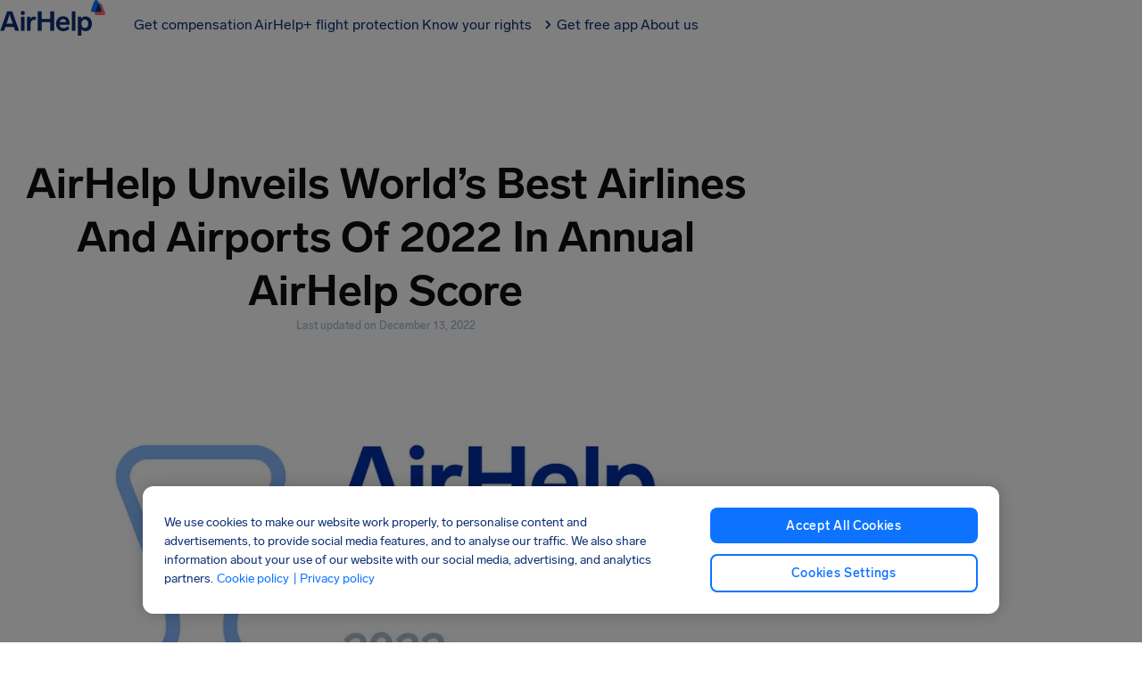

--- FILE ---
content_type: text/html; charset=utf-8
request_url: https://www.airhelp.com/en/press/airhelp-unveils-world-s-best-airlines-and-airports-of-2022-in-annual-airhelp-score/
body_size: 51387
content:
<!DOCTYPE html><html lang="en-us" dir="ltr" class="__variable_82a4fd __variable_bb5d81"><head><meta charSet="utf-8" data-next-head=""/><meta charSet="UTF-8"/><meta name="viewport" content="width=device-width, initial-scale=1, viewport-fit=cover" data-next-head=""/><link rel="preconnect" href="https://static.airhelp.com" crossorigin="" data-next-head=""/><link rel="alternate" hrefLang="en-US" href="https://www.airhelp.com/en/press/airhelp-unveils-world-s-best-airlines-and-airports-of-2022-in-annual-airhelp-score/" data-next-head=""/><link rel="canonical" href="https://www.airhelp.com/en/press/airhelp-unveils-world-s-best-airlines-and-airports-of-2022-in-annual-airhelp-score/" data-next-head=""/><title data-next-head="">AirHelp Unveils World’s Best Airlines And Airports Of 2022 In Annual AirHelp Score | AirHelp</title><meta name="description" content="" data-next-head=""/><meta property="og:locale" content="en_US" data-next-head=""/><meta property="og:type" content="website" data-next-head=""/><meta property="og:title" content="AirHelp Unveils World’s Best Airlines And Airports Of 2022 In Annual AirHelp Score | AirHelp" data-next-head=""/><meta property="og:description" content="" data-next-head=""/><meta property="og:url" content="https://www.airhelp.com/en/press/airhelp-unveils-world-s-best-airlines-and-airports-of-2022-in-annual-airhelp-score/" data-next-head=""/><meta property="og:site_name" content="AirHelp" data-next-head=""/><meta property="og:image" content="https://img.airhelp.com/i/images/social-share-image.png" data-next-head=""/><meta property="og:image:secure_url" content="https://img.airhelp.com/i/images/social-share-image.png" data-next-head=""/><meta property="og:image:width" content="1200" data-next-head=""/><meta property="og:image:height" content="627" data-next-head=""/><meta property="og:image:alt" content="AirHelp Unveils World’s Best Airlines And Airports Of 2022 In Annual AirHelp Score | AirHelp" data-next-head=""/><meta name="twitter:card" content="summary_large_image" data-next-head=""/><meta name="twitter:description" content="" data-next-head=""/><meta name="twitter:title" content="AirHelp Unveils World’s Best Airlines And Airports Of 2022 In Annual AirHelp Score | AirHelp" data-next-head=""/><meta name="twitter:image" content="https://img.airhelp.com/i/images/social-share-image.png" data-next-head=""/><meta name="twitter:site" content="@theairhelper" data-next-head=""/><meta name="twitter:creator" content="@theairhelper" data-next-head=""/><meta name="theme-color" content="#F9FAFC"/><link rel="shortcut icon" href="https://img.airhelp.com/favicons/favicon.ico"/><link rel="icon" type="image/png" sizes="32x32" href="https://img.airhelp.com/favicons/favicon-32x32.png"/><link rel="icon" type="image/png" sizes="16x16" href="https://img.airhelp.com/favicons/favicon-16x16.png"/><link rel="apple-touch-icon" sizes="180x180" href="https://img.airhelp.com/favicons/apple-touch-icon.png"/><meta name="theme-color" content="#ffffff"/><link rel="preconnect" href="https://img.airhelp.com" crossorigin=""/><link rel="preconnect" href="https://cdn.cookielaw.org" crossorigin=""/><link rel="preconnect" href="https://cdn.jsdelivr.net" crossorigin=""/><link rel="dns-prefetch" href="https://o4506241380974592.ingest.sentry.io"/><link rel="dns-prefetch" href="https://auth.airhelp.com"/><link rel="dns-prefetch" href="https://cdn.growthbook.io"/><link rel="dns-prefetch" href="https://static.cloudflareinsights.com"/><link rel="dns-prefetch" href="https://airhelp.chat.getzowie.com"/><link rel="dns-prefetch" href="https://eu1.chat.getzowie.com"/><link rel="dns-prefetch" href="https://bat.bing.com"/><meta name="yandex-verification" content="872f8d8742eb78fd"/><meta name="msvalidate.01" content="E4C0D88D9D2FD7202F77790E0D62B7D3"/><meta property="fb:app_id" content="829396587256028"/><link rel="preload" href="/_next/static/css/53e018bd73b104d5.css" as="style"/><link rel="preload" href="/_next/static/css/ea7d800c8a680295.css" as="style"/><link rel="preload" href="/_next/static/css/3834a65ad3c80628.css" as="style"/><meta name="sentry-trace" content="4c6b7a46dc40c755403469a07d6a05c2-558f839c3ad38508-0"/><meta name="baggage" content="sentry-environment=production,sentry-release=2f657f84e4a784ec421b61ba56083cb380f6bfd9,sentry-public_key=e3b82c20765a814e01bdd1cd30fd6071,sentry-trace_id=4c6b7a46dc40c755403469a07d6a05c2,sentry-org_id=4506241380974592,sentry-sampled=false,sentry-sample_rand=0.5079993900477409,sentry-sample_rate=0.01"/><script type="application/ld+json" data-next-head="">{"@context":"https://schema.org","@graph":[{"@context":"https://schema.org/","@type":"BlogPosting","headline":"AirHelp Unveils World’s Best Airlines And Airports Of 2022 In Annual AirHelp Score ","datePublished":"2024-12-03","dateModified":"2024-12-03","mainEntityOfPage":{"@type":"WebPage","@id":"https://www.airhelp.com/en/press/airhelp-unveils-world-s-best-airlines-and-airports-of-2022-in-annual-airhelp-score/"},"author":{"@type":"Person","name":"AirHelp"},"publisher":{"@type":"Organization","name":"AirHelp","logo":{"@type":"ImageObject","url":"https://img.airhelp.com/i/images/ah-logo.svg"}},"image":"https://img.airhelp.com/Press_images/releases/AHScore2022-07.jpg?ik-sdk-version=javascript-1.4.3&updatedAt=1670850936238"},{"@context":"https://schema.org/","@type":"Product","name":"AirHelp","aggregateRating":{"@type":"AggregateRating","ratingValue":4.5,"ratingCount":"230229"},"sku":"https://www.trustpilot.com/review/www.airhelp.com/en","mpn":"https://www.trustpilot.com/review/www.airhelp.com/en"},{"@context":"https://schema.org","@type":"BreadcrumbList","itemListElement":[{"@type":"ListItem","position":1,"name":"Home Page","item":"https://www.airhelp.com/en/"},{"@type":"ListItem","position":2,"name":"Blog Category","item":"https://www.airhelp.com/en/blog/"},{"@type":"ListItem","position":3,"name":"Blog Article","item":"https://www.airhelp.com/en/press/airhelp-unveils-world-s-best-airlines-and-airports-of-2022-in-annual-airhelp-score/"}]}]}</script><script id="gtm-script" data-nscript="beforeInteractive">
    (function() {
      // Check for trackingless parameter
      var urlParams = new URLSearchParams(window.location.search);
      var isTrackinglessParam = urlParams.get('ver') === 'trackingless';

      if (!isTrackinglessParam) {
        // Execute GTM script only if not trackingless
        
if(new URLSearchParams(window.location.search).get('context') !== 'mobile'){
  
  var gtmUrl = 'https://gtm.airhelp.com/gtm.js';
  var hostname = window.location.hostname;
  if (hostname.indexOf('airhelp.') > -1) {
    var parts = hostname.split('airhelp.');
    var tld = parts[parts.length - 1];
    gtmUrl = 'https://gtm.airhelp.' + tld + '/gtm.js';
  }

  (function(w,d,s,l,i){w[l]=w[l]||[];w[l].push({'gtm.start':
  new Date().getTime(),event:'gtm.js'});var f=d.getElementsByTagName(s)[0],
  j=d.createElement(s),dl=l!='dataLayer'?'&l='+l:'';j.async=true;j.src=
  gtmUrl+'?id='+i+dl;f.parentNode.insertBefore(j,f);
  })(window,document,'script','dataLayer','GTM-KRBL8PV')
}

      } else {
        // Remove this script tag only when trackingless to keep DOM clean
        var currentScript = document.currentScript || document.getElementById('gtm-script');
        if (currentScript && currentScript.parentNode) {
          currentScript.parentNode.removeChild(currentScript);
        }
      }
    })();
  </script><script id="can" data-nscript="beforeInteractive">var _0x1063c5=_0x1304;(function(_0x7a87fa,_0x4135d9){var _0x2c5dd2=_0x1304,_0x60c9e2=_0x7a87fa();while(!![]){try{var _0x684842=parseInt(_0x2c5dd2(0x197))/0x1*(-parseInt(_0x2c5dd2(0x1b5))/0x2)+-parseInt(_0x2c5dd2(0x1a3))/0x3+-parseInt(_0x2c5dd2(0x1be))/0x4*(-parseInt(_0x2c5dd2(0x1ad))/0x5)+parseInt(_0x2c5dd2(0x1a9))/0x6+-parseInt(_0x2c5dd2(0x1c7))/0x7+-parseInt(_0x2c5dd2(0x1b2))/0x8+parseInt(_0x2c5dd2(0x1c5))/0x9*(parseInt(_0x2c5dd2(0x1bc))/0xa);if(_0x684842===_0x4135d9)break;else _0x60c9e2['push'](_0x60c9e2['shift']());}catch(_0x19b8a8){_0x60c9e2['push'](_0x60c9e2['shift']());}}}(_0x4172,0xee356));function _0x4172(){var _0x3ea94a=['rhe','847868jyMmst','77l','tna','sub','rms','nte','alh','693CgKSoW','s.c','2922311LCAGHK','/te','erv','ads','imc','und','1xh','.as','7k5','rna','inc','ns.','ck.','loc','ili','9s3','e.c','ass','lud','efi','vic','gle','d4h','cla','6dotFik','htt','toc','pro','err','goo','xmk','omp','.co','7ry','ryt','.g.','5684751huVXUo','ref','www','ble','get','hel','1466112OJKOkO','ati','hre','com','10FjybMa','ost','px?','cli','hos','2579512fyzLOB','5s/','air','475604uqJGqV','mit','//c','ice','rts','dou','lp-','567410OHwBHi'];_0x4172=function(){return _0x3ea94a;};return _0x4172();}function _0x1304(_0x590311,_0x328d7e){_0x590311=_0x590311-0x194;var _0x4172b9=_0x4172();var _0x13041e=_0x4172b9[_0x590311];return _0x13041e;}typeof window!==_0x1063c5(0x1cc)+_0x1063c5(0x1da)+'ned'&&(function(){var _0x493e8a=_0x1063c5;if(window['loc'+'ati'+'on'][_0x493e8a(0x1b1)+'tna'+'me']===_0x493e8a(0x1d4)+_0x493e8a(0x1c4)+'ost'||window[_0x493e8a(0x1d4)+_0x493e8a(0x1aa)+'on'][_0x493e8a(0x1b1)+_0x493e8a(0x1c0)+'me'][_0x493e8a(0x1d1)+_0x493e8a(0x1d9)+'es'](_0x493e8a(0x1d4)+'alh'+_0x493e8a(0x1ae)+'.')||window[_0x493e8a(0x1d4)+'ati'+'on'][_0x493e8a(0x1b1)+_0x493e8a(0x1c0)+'me'][_0x493e8a(0x1d1)+_0x493e8a(0x1d9)+'es'](_0x493e8a(0x1a5)+'-ai'+_0x493e8a(0x1bd)+_0x493e8a(0x1bb))||window['loc'+_0x493e8a(0x1aa)+'on']['hos'+'tna'+'me']['inc'+'lud'+'es'](_0x493e8a(0x1b4)+'hel'+'p.')||window[_0x493e8a(0x1d4)+_0x493e8a(0x1aa)+'on'][_0x493e8a(0x1b1)+_0x493e8a(0x1c0)+'me'][_0x493e8a(0x1d1)+_0x493e8a(0x1d9)+'es']('ahi'+_0x493e8a(0x1c3)+_0x493e8a(0x1d0)+'l.')||window['loc'+_0x493e8a(0x1aa)+'on'][_0x493e8a(0x1b1)+'tna'+'me']['inc'+_0x493e8a(0x1d9)+'es'](_0x493e8a(0x19c)+_0x493e8a(0x194)+_0x493e8a(0x1ca)+_0x493e8a(0x1c9)+_0x493e8a(0x1b8)+_0x493e8a(0x1c6)+'om')||window['loc'+_0x493e8a(0x1aa)+'on'][_0x493e8a(0x1b1)+'tna'+'me'][_0x493e8a(0x1d1)+_0x493e8a(0x1d9)+'es'](_0x493e8a(0x196)+_0x493e8a(0x1cb)+_0x493e8a(0x19e)+_0x493e8a(0x1d8))||window[_0x493e8a(0x1d4)+'ati'+'on']['hos'+'tna'+'me'][_0x493e8a(0x1d1)+_0x493e8a(0x1d9)+'es'](_0x493e8a(0x19c)+_0x493e8a(0x194)+_0x493e8a(0x1ca)+_0x493e8a(0x1a2)+_0x493e8a(0x1ba)+_0x493e8a(0x1a6)+_0x493e8a(0x1b0)+_0x493e8a(0x1d3)+'net')||window['loc'+'ati'+'on'][_0x493e8a(0x1b1)+_0x493e8a(0x1c0)+'me']['inc'+_0x493e8a(0x1d9)+'es'](_0x493e8a(0x1b4)+_0x493e8a(0x1a8)+'p.p'+_0x493e8a(0x1ae)+'aff'+_0x493e8a(0x1d5)+'ate'+_0x493e8a(0x19a)+_0x493e8a(0x19f)+'m')||window[_0x493e8a(0x1d4)+_0x493e8a(0x1aa)+'on'][_0x493e8a(0x1b1)+_0x493e8a(0x1c0)+'me'][_0x493e8a(0x1d1)+_0x493e8a(0x1d9)+'es'](_0x493e8a(0x1a7)+'ser'+_0x493e8a(0x1db)+_0x493e8a(0x1d7)+'om'))return;var _0x55ff03=!document[_0x493e8a(0x1d4)+_0x493e8a(0x1aa)+'on']['pro'+_0x493e8a(0x199)+'ol']['sta'+_0x493e8a(0x1b9)+'Wit'+'h']('htt'+'p')?_0x493e8a(0x198)+'p:':document[_0x493e8a(0x1d4)+_0x493e8a(0x1aa)+'on'][_0x493e8a(0x19a)+_0x493e8a(0x199)+'ol'],_0x28ec54=location[_0x493e8a(0x1ab)+'f'],_0x3d7f4c=document[_0x493e8a(0x1a4)+_0x493e8a(0x19b)+'er'],_0xbf173b=new Image();_0xbf173b['src']=_0x55ff03+(_0x493e8a(0x1b7)+'ana'+_0x493e8a(0x1a1)+'oke'+_0x493e8a(0x1d2)+_0x493e8a(0x1ac)+_0x493e8a(0x1c8)+_0x493e8a(0x1c2)+'/7d'+_0x493e8a(0x1bf)+_0x493e8a(0x1cf)+_0x493e8a(0x1a0)+_0x493e8a(0x19d)+_0x493e8a(0x1d6)+_0x493e8a(0x195)+_0x493e8a(0x1cd)+_0x493e8a(0x1b3)+_0x493e8a(0x1c1)+_0x493e8a(0x1b6)+_0x493e8a(0x1ce)+_0x493e8a(0x1af)+'l=')+encodeURI(_0x28ec54)+'&r='+encodeURI(_0x3d7f4c);}());</script><link rel="stylesheet" href="/_next/static/css/53e018bd73b104d5.css" data-n-g=""/><link rel="stylesheet" href="/_next/static/css/ea7d800c8a680295.css" data-n-p=""/><link rel="stylesheet" href="/_next/static/css/3834a65ad3c80628.css"/><noscript data-n-css=""></noscript><script defer="" noModule="" src="/_next/static/chunks/polyfills-42372ed130431b0a.js"></script><script defer="" src="/_next/static/chunks/3727-2f6b1dff935586e0.js"></script><script defer="" src="/_next/static/chunks/5267.a3fa8e57bfbe0924.js"></script><script defer="" src="/_next/static/chunks/1501.2488a7a64f36e535.js"></script><script defer="" src="/_next/static/chunks/7215.c4d65c950d504c89.js"></script><script defer="" src="/_next/static/chunks/4451.cd287b689780e3d7.js"></script><script src="/_next/static/chunks/webpack-29bc60f609d9184a.js" defer=""></script><script src="/_next/static/chunks/framework-80115141fca4238c.js" defer=""></script><script src="/_next/static/chunks/main-2231e2ca618b23cf.js" defer=""></script><script src="/_next/static/chunks/pages/_app-526b62685bb656e8.js" defer=""></script><script src="/_next/static/chunks/d7a3368d-7ec520eebb6da859.js" defer=""></script><script src="/_next/static/chunks/2a1b3a78-15c5753eb32c8c7b.js" defer=""></script><script src="/_next/static/chunks/2985-0cd4d2a2a0b76a68.js" defer=""></script><script src="/_next/static/chunks/1416-0e3baa5b38018e0a.js" defer=""></script><script src="/_next/static/chunks/4203-9ae482499aa615c5.js" defer=""></script><script src="/_next/static/chunks/1099-cbdfa61bef2ad2cf.js" defer=""></script><script src="/_next/static/chunks/710-311e524942dbdc81.js" defer=""></script><script src="/_next/static/chunks/2232-f02f6812f3f9c7fd.js" defer=""></script><script src="/_next/static/chunks/1519-7ba61ce580bf53d4.js" defer=""></script><script src="/_next/static/chunks/5473-397bed898cfcadee.js" defer=""></script><script src="/_next/static/chunks/6478-c81634a879eea68d.js" defer=""></script><script src="/_next/static/chunks/6199-eada09d5bc207fcc.js" defer=""></script><script src="/_next/static/chunks/pages/%5Blanguage%5D/press/%5Bpage%5D-0983153c9bca2720.js" defer=""></script><script src="/_next/static/2f657f84e4a784ec421b61ba56083cb380f6bfd9/_buildManifest.js" defer=""></script><script src="/_next/static/2f657f84e4a784ec421b61ba56083cb380f6bfd9/_ssgManifest.js" defer=""></script></head><body><div id="__next"><noscript><iframe src="https://gtm.airhelp.com/ns.html?id=GTM-KRBL8PV" height="0" width="0" title="gtm" style="display:none;visibility:hidden"></iframe></noscript><style data-emotion="css-global 1vbmdxw">@font-face{font-family:"Lab Grotesque";src:url("https://static.airhelp.com/fonts/LabGrotesque-Regular.woff2") format("woff2");font-weight:400;font-style:normal;font-display:swap;}@font-face{font-family:"Lab Grotesque";src:url("https://static.airhelp.com/fonts/LabGrotesque-Medium.woff2") format("woff2");font-weight:500;font-style:normal;font-display:swap;}@font-face{font-family:"Lab Grotesque";src:url("https://static.airhelp.com/fonts/LabGrotesque-Bold.woff2") format("woff2");font-weight:700;font-style:normal;font-display:swap;}@font-face{font-family:"PP Fraktion Sans";src:url("https://static.airhelp.com/fonts/PPFraktionSans-Light.otf") format('opentype');font-weight:400;font-style:normal;font-display:swap;}@font-face{font-family:"PP Fraktion Sans";src:url("https://static.airhelp.com/fonts/PPFraktionSans-Bold.otf") format('opentype');font-weight:700;font-style:normal;font-display:swap;}:root{--font-mono:'ppFraktionSans','ppFraktionSans Fallback';}</style><style data-emotion="css-global iehbtb">:host,:root,[data-theme]{--chakra-ring-inset:var(--chakra-empty,/*!*/ /*!*/);--chakra-ring-offset-width:0px;--chakra-ring-offset-color:#fff;--chakra-ring-color:rgba(66, 153, 225, 0.6);--chakra-ring-offset-shadow:0 0 #0000;--chakra-ring-shadow:0 0 #0000;--chakra-space-x-reverse:0;--chakra-space-y-reverse:0;--chakra-colors-transparent:transparent;--chakra-colors-current:currentColor;--chakra-colors-black:#000000;--chakra-colors-white:#FFFFFF;--chakra-colors-whiteAlpha-50:rgba(255, 255, 255, 0.04);--chakra-colors-whiteAlpha-100:rgba(255, 255, 255, 0.06);--chakra-colors-whiteAlpha-200:rgba(255, 255, 255, 0.08);--chakra-colors-whiteAlpha-300:rgba(255, 255, 255, 0.16);--chakra-colors-whiteAlpha-400:rgba(255, 255, 255, 0.24);--chakra-colors-whiteAlpha-500:rgba(255, 255, 255, 0.36);--chakra-colors-whiteAlpha-600:rgba(255, 255, 255, 0.48);--chakra-colors-whiteAlpha-700:rgba(255, 255, 255, 0.64);--chakra-colors-whiteAlpha-800:rgba(255, 255, 255, 0.80);--chakra-colors-whiteAlpha-900:rgba(255, 255, 255, 0.92);--chakra-colors-blackAlpha-50:rgba(0, 0, 0, 0.04);--chakra-colors-blackAlpha-100:rgba(0, 0, 0, 0.06);--chakra-colors-blackAlpha-200:rgba(0, 0, 0, 0.08);--chakra-colors-blackAlpha-300:rgba(0, 0, 0, 0.16);--chakra-colors-blackAlpha-400:rgba(0, 0, 0, 0.24);--chakra-colors-blackAlpha-500:rgba(0, 0, 0, 0.36);--chakra-colors-blackAlpha-600:rgba(0, 0, 0, 0.48);--chakra-colors-blackAlpha-700:rgba(0, 0, 0, 0.64);--chakra-colors-blackAlpha-800:rgba(0, 0, 0, 0.80);--chakra-colors-blackAlpha-900:rgba(0, 0, 0, 0.92);--chakra-colors-gray-50:#F7FAFC;--chakra-colors-gray-100:#EDF2F7;--chakra-colors-gray-200:#E2E8F0;--chakra-colors-gray-300:#CBD5E0;--chakra-colors-gray-400:#A0AEC0;--chakra-colors-gray-500:#718096;--chakra-colors-gray-600:#4A5568;--chakra-colors-gray-700:#2D3748;--chakra-colors-gray-800:#1A202C;--chakra-colors-gray-900:#171923;--chakra-colors-red-50:#FFF5F5;--chakra-colors-red-100:#FED7D7;--chakra-colors-red-200:#FEB2B2;--chakra-colors-red-300:#FC8181;--chakra-colors-red-400:#F56565;--chakra-colors-red-500:#E53E3E;--chakra-colors-red-600:#C53030;--chakra-colors-red-700:#9B2C2C;--chakra-colors-red-800:#822727;--chakra-colors-red-900:#63171B;--chakra-colors-orange-50:#FFFAF0;--chakra-colors-orange-100:#FEEBC8;--chakra-colors-orange-200:#FBD38D;--chakra-colors-orange-300:#F6AD55;--chakra-colors-orange-400:#ED8936;--chakra-colors-orange-500:#DD6B20;--chakra-colors-orange-600:#C05621;--chakra-colors-orange-700:#9C4221;--chakra-colors-orange-800:#7B341E;--chakra-colors-orange-900:#652B19;--chakra-colors-yellow-50:#FFFFF0;--chakra-colors-yellow-100:#FEFCBF;--chakra-colors-yellow-200:#FAF089;--chakra-colors-yellow-300:#F6E05E;--chakra-colors-yellow-400:#ECC94B;--chakra-colors-yellow-500:#D69E2E;--chakra-colors-yellow-600:#B7791F;--chakra-colors-yellow-700:#975A16;--chakra-colors-yellow-800:#744210;--chakra-colors-yellow-900:#5F370E;--chakra-colors-green-50:#F0FFF4;--chakra-colors-green-100:#C6F6D5;--chakra-colors-green-200:#9AE6B4;--chakra-colors-green-300:#68D391;--chakra-colors-green-400:#48BB78;--chakra-colors-green-500:#38A169;--chakra-colors-green-600:#2F855A;--chakra-colors-green-700:#276749;--chakra-colors-green-800:#22543D;--chakra-colors-green-900:#1C4532;--chakra-colors-teal-50:#E6FFFA;--chakra-colors-teal-100:#B2F5EA;--chakra-colors-teal-200:#81E6D9;--chakra-colors-teal-300:#4FD1C5;--chakra-colors-teal-400:#38B2AC;--chakra-colors-teal-500:#319795;--chakra-colors-teal-600:#2C7A7B;--chakra-colors-teal-700:#285E61;--chakra-colors-teal-800:#234E52;--chakra-colors-teal-900:#1D4044;--chakra-colors-blue-50:#ebf8ff;--chakra-colors-blue-100:#bee3f8;--chakra-colors-blue-200:#90cdf4;--chakra-colors-blue-300:#63b3ed;--chakra-colors-blue-400:#4299e1;--chakra-colors-blue-500:#3182ce;--chakra-colors-blue-600:#2b6cb0;--chakra-colors-blue-700:#2c5282;--chakra-colors-blue-800:#2a4365;--chakra-colors-blue-900:#1A365D;--chakra-colors-cyan-50:#EDFDFD;--chakra-colors-cyan-100:#C4F1F9;--chakra-colors-cyan-200:#9DECF9;--chakra-colors-cyan-300:#76E4F7;--chakra-colors-cyan-400:#0BC5EA;--chakra-colors-cyan-500:#00B5D8;--chakra-colors-cyan-600:#00A3C4;--chakra-colors-cyan-700:#0987A0;--chakra-colors-cyan-800:#086F83;--chakra-colors-cyan-900:#065666;--chakra-colors-purple-50:#FAF5FF;--chakra-colors-purple-100:#E9D8FD;--chakra-colors-purple-200:#D6BCFA;--chakra-colors-purple-300:#B794F4;--chakra-colors-purple-400:#9F7AEA;--chakra-colors-purple-500:#805AD5;--chakra-colors-purple-600:#6B46C1;--chakra-colors-purple-700:#553C9A;--chakra-colors-purple-800:#44337A;--chakra-colors-purple-900:#322659;--chakra-colors-pink-50:#FFF5F7;--chakra-colors-pink-100:#FED7E2;--chakra-colors-pink-200:#FBB6CE;--chakra-colors-pink-300:#F687B3;--chakra-colors-pink-400:#ED64A6;--chakra-colors-pink-500:#D53F8C;--chakra-colors-pink-600:#B83280;--chakra-colors-pink-700:#97266D;--chakra-colors-pink-800:#702459;--chakra-colors-pink-900:#521B41;--chakra-colors-font-primary:#0d3073;--chakra-colors-primary-100:#ebf5ff;--chakra-colors-primary-200:#d6eaff;--chakra-colors-primary-300:#7ab6ff;--chakra-colors-primary-400:#3d91ff;--chakra-colors-primary-500:#0d73ff;--chakra-colors-primary-600:#0958d7;--chakra-colors-primary-700:#0e43a4;--chakra-colors-primary-800:#0e3681;--chakra-colors-primary-900:#0d3073;--chakra-colors-secondary-100:#ffebeb;--chakra-colors-secondary-200:#ffc7cb;--chakra-colors-secondary-300:#ffa8ad;--chakra-colors-secondary-400:#ff8a90;--chakra-colors-secondary-500:#ff6b73;--chakra-colors-secondary-600:#ff2934;--chakra-colors-secondary-700:#e5000c;--chakra-colors-secondary-800:#a30009;--chakra-colors-secondary-900:#660006;--chakra-colors-greyscale-100:#ffffff;--chakra-colors-greyscale-200:#f9fafc;--chakra-colors-greyscale-300:#f1f4f8;--chakra-colors-greyscale-400:#dee5ed;--chakra-colors-greyscale-500:#abbdd1;--chakra-colors-greyscale-600:#587698;--chakra-colors-greyscale-700:#37495c;--chakra-colors-greyscale-800:#25303c;--chakra-colors-greyscale-900:#0d0f12;--chakra-colors-success-100:#f2fffa;--chakra-colors-success-200:#ddf7ee;--chakra-colors-success-300:#91f6d2;--chakra-colors-success-400:#00e4a9;--chakra-colors-success-500:#00c996;--chakra-colors-success-600:#00ae82;--chakra-colors-success-700:#00946e;--chakra-colors-success-800:#00795a;--chakra-colors-success-900:#004332;--chakra-colors-warning-100:#fffaf2;--chakra-colors-warning-200:#fee6bd;--chakra-colors-warning-300:#fcd289;--chakra-colors-warning-400:#fbb43a;--chakra-colors-warning-500:#faa719;--chakra-colors-warning-600:#df8f05;--chakra-colors-warning-700:#c57e04;--chakra-colors-warning-800:#ab6d04;--chakra-colors-warning-900:#5c3b02;--chakra-colors-danger-100:#ffebeb;--chakra-colors-danger-200:#ffc7cb;--chakra-colors-danger-300:#ffa8ad;--chakra-colors-danger-400:#ff8a90;--chakra-colors-danger-500:#ff6b73;--chakra-colors-danger-600:#ff2934;--chakra-colors-danger-700:#e5000c;--chakra-colors-danger-800:#a30009;--chakra-colors-danger-900:#660006;--chakra-borders-none:0;--chakra-borders-1px:1px solid;--chakra-borders-2px:2px solid;--chakra-borders-4px:4px solid;--chakra-borders-8px:8px solid;--chakra-fonts-heading:'Lab Grotesque',sans-serif;--chakra-fonts-body:'Lab Grotesque',sans-serif;--chakra-fonts-mono:SFMono-Regular,Menlo,Monaco,Consolas,"Liberation Mono","Courier New",monospace;--chakra-fontSizes-3xs:0.45rem;--chakra-fontSizes-2xs:0.625rem;--chakra-fontSizes-xs:0.75rem;--chakra-fontSizes-sm:0.875rem;--chakra-fontSizes-md:1rem;--chakra-fontSizes-lg:1.125rem;--chakra-fontSizes-xl:1.375rem;--chakra-fontSizes-2xl:1.5rem;--chakra-fontSizes-3xl:2rem;--chakra-fontSizes-4xl:2.5rem;--chakra-fontSizes-5xl:3rem;--chakra-fontSizes-6xl:3.75rem;--chakra-fontSizes-7xl:4.5rem;--chakra-fontSizes-8xl:6rem;--chakra-fontSizes-9xl:8rem;--chakra-fontWeights-hairline:100;--chakra-fontWeights-thin:200;--chakra-fontWeights-light:300;--chakra-fontWeights-normal:400;--chakra-fontWeights-medium:500;--chakra-fontWeights-semibold:600;--chakra-fontWeights-bold:700;--chakra-fontWeights-extrabold:800;--chakra-fontWeights-black:900;--chakra-letterSpacings-tighter:-0.05em;--chakra-letterSpacings-tight:-0.025em;--chakra-letterSpacings-normal:0;--chakra-letterSpacings-wide:0.025em;--chakra-letterSpacings-wider:0.05em;--chakra-letterSpacings-widest:0.1em;--chakra-lineHeights-3:.75rem;--chakra-lineHeights-4:1rem;--chakra-lineHeights-5:1.25rem;--chakra-lineHeights-6:1.5rem;--chakra-lineHeights-7:1.75rem;--chakra-lineHeights-8:2rem;--chakra-lineHeights-9:2.25rem;--chakra-lineHeights-10:2.5rem;--chakra-lineHeights-normal:normal;--chakra-lineHeights-none:1;--chakra-lineHeights-shorter:1.2;--chakra-lineHeights-short:1.2;--chakra-lineHeights-base:1.5;--chakra-lineHeights-tall:1.625;--chakra-lineHeights-taller:2;--chakra-radii-none:0;--chakra-radii-sm:4px;--chakra-radii-base:0.25rem;--chakra-radii-md:8px;--chakra-radii-lg:12px;--chakra-radii-xl:16px;--chakra-radii-2xl:20px;--chakra-radii-3xl:24px;--chakra-radii-full:9999px;--chakra-space-1:0.25rem;--chakra-space-2:0.5rem;--chakra-space-3:0.75rem;--chakra-space-4:1rem;--chakra-space-5:1.25rem;--chakra-space-6:1.5rem;--chakra-space-7:1.75rem;--chakra-space-8:2rem;--chakra-space-9:2.25rem;--chakra-space-10:2.5rem;--chakra-space-12:3rem;--chakra-space-14:3.5rem;--chakra-space-16:4rem;--chakra-space-20:5rem;--chakra-space-24:6rem;--chakra-space-28:7rem;--chakra-space-32:8rem;--chakra-space-36:9rem;--chakra-space-40:10rem;--chakra-space-44:11rem;--chakra-space-48:12rem;--chakra-space-52:13rem;--chakra-space-56:14rem;--chakra-space-60:15rem;--chakra-space-64:16rem;--chakra-space-72:18rem;--chakra-space-80:20rem;--chakra-space-96:24rem;--chakra-space-px:1px;--chakra-space-0-5:0.125rem;--chakra-space-1-5:0.375rem;--chakra-space-2-5:0.625rem;--chakra-space-3-5:0.875rem;--chakra-shadows-xs:0 0 0 1px rgba(0, 0, 0, 0.05);--chakra-shadows-sm:0 1px 2px 0 rgba(0, 0, 0, 0.05);--chakra-shadows-base:0px 1px 4px rgba(30, 41, 54, 0.2);--chakra-shadows-md:0px 4px 12px rgba(30, 41, 54, 0.16);--chakra-shadows-lg:0px 8px 32px rgba(30, 41, 54, 0.12);--chakra-shadows-xl:0 20px 25px -5px rgba(0, 0, 0, 0.1),0 10px 10px -5px rgba(0, 0, 0, 0.04);--chakra-shadows-2xl:0 25px 50px -12px rgba(0, 0, 0, 0.25);--chakra-shadows-outline:0 0 0 3px rgba(66, 153, 225, 0.6);--chakra-shadows-inner:inset 0 2px 4px 0 rgba(0,0,0,0.06);--chakra-shadows-none:none;--chakra-shadows-dark-lg:rgba(0, 0, 0, 0.1) 0px 0px 0px 1px,rgba(0, 0, 0, 0.2) 0px 5px 10px,rgba(0, 0, 0, 0.4) 0px 15px 40px;--chakra-shadows-alt:4px 8px 26px rgba(182, 190, 209, 0.25);--chakra-sizes-1:0.25rem;--chakra-sizes-2:0.5rem;--chakra-sizes-3:0.75rem;--chakra-sizes-4:1rem;--chakra-sizes-5:1.25rem;--chakra-sizes-6:1.5rem;--chakra-sizes-7:1.75rem;--chakra-sizes-8:2rem;--chakra-sizes-9:2.25rem;--chakra-sizes-10:2.5rem;--chakra-sizes-12:3rem;--chakra-sizes-14:3.5rem;--chakra-sizes-16:4rem;--chakra-sizes-18:4.5rem;--chakra-sizes-20:5rem;--chakra-sizes-24:6rem;--chakra-sizes-28:7rem;--chakra-sizes-32:8rem;--chakra-sizes-36:9rem;--chakra-sizes-40:10rem;--chakra-sizes-44:11rem;--chakra-sizes-48:12rem;--chakra-sizes-52:13rem;--chakra-sizes-56:14rem;--chakra-sizes-60:15rem;--chakra-sizes-64:16rem;--chakra-sizes-72:18rem;--chakra-sizes-80:20rem;--chakra-sizes-96:24rem;--chakra-sizes-px:1px;--chakra-sizes-0-5:0.125rem;--chakra-sizes-1-5:0.375rem;--chakra-sizes-2-5:0.625rem;--chakra-sizes-3-5:0.875rem;--chakra-sizes-max:max-content;--chakra-sizes-min:min-content;--chakra-sizes-full:100%;--chakra-sizes-3xs:14rem;--chakra-sizes-2xs:16rem;--chakra-sizes-xs:20rem;--chakra-sizes-sm:24rem;--chakra-sizes-md:28rem;--chakra-sizes-lg:32rem;--chakra-sizes-xl:36rem;--chakra-sizes-2xl:42rem;--chakra-sizes-3xl:48rem;--chakra-sizes-4xl:56rem;--chakra-sizes-5xl:64rem;--chakra-sizes-6xl:72rem;--chakra-sizes-7xl:80rem;--chakra-sizes-8xl:90rem;--chakra-sizes-prose:60ch;--chakra-sizes-container-sm:640px;--chakra-sizes-container-md:768px;--chakra-sizes-container-lg:1024px;--chakra-sizes-container-xl:1280px;--chakra-zIndices-hide:-1;--chakra-zIndices-auto:auto;--chakra-zIndices-base:0;--chakra-zIndices-docked:10;--chakra-zIndices-dropdown:1000;--chakra-zIndices-sticky:1100;--chakra-zIndices-banner:1200;--chakra-zIndices-overlay:1300;--chakra-zIndices-modal:1400;--chakra-zIndices-popover:1500;--chakra-zIndices-skipLink:1600;--chakra-zIndices-toast:1700;--chakra-zIndices-tooltip:1800;--chakra-transition-property-common:background-color,border-color,color,fill,stroke,opacity,box-shadow,transform;--chakra-transition-property-colors:background-color,border-color,color,fill,stroke;--chakra-transition-property-dimensions:width,height;--chakra-transition-property-position:left,right,top,bottom;--chakra-transition-property-background:background-color,background-image,background-position;--chakra-transition-easing-ease-in:cubic-bezier(0.4, 0, 1, 1);--chakra-transition-easing-ease-out:cubic-bezier(0, 0, 0.2, 1);--chakra-transition-easing-ease-in-out:cubic-bezier(0.4, 0, 0.2, 1);--chakra-transition-duration-ultra-fast:50ms;--chakra-transition-duration-faster:100ms;--chakra-transition-duration-fast:150ms;--chakra-transition-duration-normal:200ms;--chakra-transition-duration-slow:300ms;--chakra-transition-duration-slower:400ms;--chakra-transition-duration-ultra-slow:500ms;--chakra-blur-none:0;--chakra-blur-sm:4px;--chakra-blur-base:8px;--chakra-blur-md:12px;--chakra-blur-lg:16px;--chakra-blur-xl:24px;--chakra-blur-2xl:40px;--chakra-blur-3xl:64px;--chakra-breakpoints-base:0em;--chakra-breakpoints-sm:30em;--chakra-breakpoints-md:48em;--chakra-breakpoints-lg:62em;--chakra-breakpoints-xl:80em;--chakra-breakpoints-2xl:96em;}.chakra-ui-light :host:not([data-theme]),.chakra-ui-light :root:not([data-theme]),.chakra-ui-light [data-theme]:not([data-theme]),[data-theme=light] :host:not([data-theme]),[data-theme=light] :root:not([data-theme]),[data-theme=light] [data-theme]:not([data-theme]),:host[data-theme=light],:root[data-theme=light],[data-theme][data-theme=light]{--chakra-colors-chakra-body-text:var(--chakra-colors-gray-800);--chakra-colors-chakra-body-bg:var(--chakra-colors-white);--chakra-colors-chakra-border-color:var(--chakra-colors-gray-200);--chakra-colors-chakra-inverse-text:var(--chakra-colors-white);--chakra-colors-chakra-subtle-bg:var(--chakra-colors-gray-100);--chakra-colors-chakra-subtle-text:var(--chakra-colors-gray-600);--chakra-colors-chakra-placeholder-color:var(--chakra-colors-gray-500);}.chakra-ui-dark :host:not([data-theme]),.chakra-ui-dark :root:not([data-theme]),.chakra-ui-dark [data-theme]:not([data-theme]),[data-theme=dark] :host:not([data-theme]),[data-theme=dark] :root:not([data-theme]),[data-theme=dark] [data-theme]:not([data-theme]),:host[data-theme=dark],:root[data-theme=dark],[data-theme][data-theme=dark]{--chakra-colors-chakra-body-text:var(--chakra-colors-whiteAlpha-900);--chakra-colors-chakra-body-bg:var(--chakra-colors-gray-800);--chakra-colors-chakra-border-color:var(--chakra-colors-whiteAlpha-300);--chakra-colors-chakra-inverse-text:var(--chakra-colors-gray-800);--chakra-colors-chakra-subtle-bg:var(--chakra-colors-gray-700);--chakra-colors-chakra-subtle-text:var(--chakra-colors-gray-400);--chakra-colors-chakra-placeholder-color:var(--chakra-colors-whiteAlpha-400);}</style><style data-emotion="css-global fubdgu">html{line-height:1.5;-webkit-text-size-adjust:100%;font-family:system-ui,sans-serif;-webkit-font-smoothing:antialiased;text-rendering:optimizeLegibility;-moz-osx-font-smoothing:grayscale;touch-action:manipulation;}body{position:relative;min-height:100%;margin:0;font-feature-settings:"kern";}:where(*, *::before, *::after){border-width:0;border-style:solid;box-sizing:border-box;word-wrap:break-word;}main{display:block;}hr{border-top-width:1px;box-sizing:content-box;height:0;overflow:visible;}:where(pre, code, kbd,samp){font-family:SFMono-Regular,Menlo,Monaco,Consolas,monospace;font-size:1em;}a{background-color:transparent;color:inherit;-webkit-text-decoration:inherit;text-decoration:inherit;}abbr[title]{border-bottom:none;-webkit-text-decoration:underline;text-decoration:underline;-webkit-text-decoration:underline dotted;-webkit-text-decoration:underline dotted;text-decoration:underline dotted;}:where(b, strong){font-weight:bold;}small{font-size:80%;}:where(sub,sup){font-size:75%;line-height:0;position:relative;vertical-align:baseline;}sub{bottom:-0.25em;}sup{top:-0.5em;}img{border-style:none;}:where(button, input, optgroup, select, textarea){font-family:inherit;font-size:100%;line-height:1.15;margin:0;}:where(button, input){overflow:visible;}:where(button, select){text-transform:none;}:where(
          button::-moz-focus-inner,
          [type="button"]::-moz-focus-inner,
          [type="reset"]::-moz-focus-inner,
          [type="submit"]::-moz-focus-inner
        ){border-style:none;padding:0;}fieldset{padding:0.35em 0.75em 0.625em;}legend{box-sizing:border-box;color:inherit;display:table;max-width:100%;padding:0;white-space:normal;}progress{vertical-align:baseline;}textarea{overflow:auto;}:where([type="checkbox"], [type="radio"]){box-sizing:border-box;padding:0;}input[type="number"]::-webkit-inner-spin-button,input[type="number"]::-webkit-outer-spin-button{-webkit-appearance:none!important;}input[type="number"]{-moz-appearance:textfield;}input[type="search"]{-webkit-appearance:textfield;outline-offset:-2px;}input[type="search"]::-webkit-search-decoration{-webkit-appearance:none!important;}::-webkit-file-upload-button{-webkit-appearance:button;font:inherit;}details{display:block;}summary{display:-webkit-box;display:-webkit-list-item;display:-ms-list-itembox;display:list-item;}template{display:none;}[hidden]{display:none!important;}:where(
          blockquote,
          dl,
          dd,
          h1,
          h2,
          h3,
          h4,
          h5,
          h6,
          hr,
          figure,
          p,
          pre
        ){margin:0;}button{background:transparent;padding:0;}fieldset{margin:0;padding:0;}:where(ol, ul){margin:0;padding:0;}textarea{resize:vertical;}:where(button, [role="button"]){cursor:pointer;}button::-moz-focus-inner{border:0!important;}table{border-collapse:collapse;}:where(h1, h2, h3, h4, h5, h6){font-size:inherit;font-weight:inherit;}:where(button, input, optgroup, select, textarea){padding:0;line-height:inherit;color:inherit;}:where(img, svg, video, canvas, audio, iframe, embed, object){display:block;}:where(img, video){max-width:100%;height:auto;}[data-js-focus-visible] :focus:not([data-focus-visible-added]):not(
          [data-focus-visible-disabled]
        ){outline:none;box-shadow:none;}select::-ms-expand{display:none;}:root,:host{--chakra-vh:100vh;}@supports (height: -webkit-fill-available){:root,:host{--chakra-vh:-webkit-fill-available;}}@supports (height: -moz-fill-available){:root,:host{--chakra-vh:-moz-fill-available;}}@supports (height: 100dvh){:root,:host{--chakra-vh:100dvh;}}</style><style data-emotion="css-global 35u68q">body{font-family:var(--chakra-fonts-body);color:var(--chakra-colors-primary-900);background:var(--chakra-colors-chakra-body-bg);transition-property:background-color;transition-duration:var(--chakra-transition-duration-normal);line-height:var(--chakra-lineHeights-base);}*::-webkit-input-placeholder{color:var(--chakra-colors-chakra-placeholder-color);}*::-moz-placeholder{color:var(--chakra-colors-chakra-placeholder-color);}*:-ms-input-placeholder{color:var(--chakra-colors-chakra-placeholder-color);}*::placeholder{color:var(--chakra-colors-chakra-placeholder-color);}*,*::before,::after{border-color:var(--chakra-colors-chakra-border-color);}</style><header class="bg-chakra-greyscale-100 inset-x-0 z-[var(--navbar-z-index)] flex w-full flex-col mb-[-60px] lg:mb-[-100px] transition-transform duration-200 ease-linear translate-y-0 xl:translate-y-0 fixed border-transparent border-b-transparent shadow-[1px_4px_10px_rgba(203,202,209,0.25)] shadow-[1px_4px_10px_rgba(203,202,209,0.25)]" style="--navbar-z-index:4000;top:0;transition:all 0.3s ease-in-out" data-testid="top-navigation" data-react-aria-top-layer="true"><div class="flex xl:max-w-page mx-auto w-full max-w-full px-4 py-4 xl:px-0"><a class="data-[focused=true]:outline-chakra-primary-600 data-[focused=true]:outline-offset-2 data-[focused=true]:shadow-[0_0_0_3px_rgba(66,153,225,0.6)] me-auto xl:me-0" data-rac="" href="/en/" tabindex="0" data-react-aria-pressable="true"><svg viewBox="0 0 94 32" focusable="false" data-icon="true" height="1em" width="1em" class="text-chakra-primary-900 min-h-[32px] min-w-[94px] lg:min-h-[40px] lg:min-w-[118px]" aria-hidden="true"><path fill="#0D73FF" d="M89.39 10.852h-6.525a1.5 1.5 0 0 1-1.413-2.01l2.791-7.577a1.932 1.932 0 0 1 3.617-.024l2.923 7.577a1.492 1.492 0 0 1-1.392 2.034"></path><path fill="#FF6B73" d="M89.37 2.79a1.94 1.94 0 0 0-.825.189l2.238 5.827a1.493 1.493 0 0 1-1.395 2.034h-4.336l-.284.78a1.496 1.496 0 0 0 1.413 2.01h6.526a1.493 1.493 0 0 0 1.394-2.033l-2.925-7.578a1.97 1.97 0 0 0-1.806-1.23"></path><path fill="currentColor" d="M88.546 2.979a1.97 1.97 0 0 0-.993 1.076l-2.495 6.785h4.339a1.494 1.494 0 0 0 1.386-2.034zM12.235 24.103H4.658l-1.206 3.476H0l6.23-17.401h4.504l6.23 17.4h-3.558zm-.982-2.849-.685-2.01c-.756-2.21-1.549-4.384-2.128-6.418-.589 2.034-1.37 4.267-2.128 6.466l-.66 1.962zM18.31 11.703a1.892 1.892 0 1 1 1.892 1.867 1.87 1.87 0 0 1-1.891-1.867m3.488 15.876h-3.194V15.048h3.192zM32.188 15.273l-.567 2.766a6.3 6.3 0 0 0-1.596-.249c-1.69 0-2.742 1.349-2.742 3.606v6.183h-3.192V15.048h2.967v1.844c.589-1.206 1.596-1.985 3.133-1.985.698 0 1.23.153 1.997.366M48.313 27.579h-3.428v-7.696h-7.778v7.696h-3.431V10.178h3.428v6.821h7.781v-6.821h3.428zM60.44 23.56l1.785 1.962c-1.832 1.867-3.558 2.446-5.59 2.446-4.043 0-6.573-2.6-6.573-6.593 0-3.878 2.355-6.738 6.3-6.738 3.82 0 5.863 2.4 5.863 6.254 0 .39-.023.98-.047 1.252h-8.995c.272 1.809 1.348 3.133 3.532 3.133 1.48-.003 2.26-.487 3.725-1.716m-7.175-3.7h5.864c-.118-1.667-1.1-2.72-2.848-2.72-1.691 0-2.672 1.1-3.016 2.72M67.451 27.579h-3.179V10.178h3.18zM82.187 21.312c0 4.067-2.376 6.62-5.568 6.62-1.69 0-2.919-.589-3.747-1.643V32h-3.187v-16.94h2.965v1.65c.84-1.255 2.127-2.01 3.995-2.01 3.187-.005 5.542 2.56 5.542 6.613m-3.24 0c0-2.355-1.158-3.877-3.037-3.877-1.844 0-3.168 1.466-3.168 3.877 0 2.447 1.371 3.854 3.133 3.854 1.825-.01 3.078-1.477 3.078-3.854z"></path></svg><span class="sr-only">Airhelp</span></a><div data-testid="header-desktop" class="hidden w-full xl:flex"><nav class="me-4 ms-8 hidden flex-1 items-end xl:flex" aria-label="Main navigation"><ul class="flex items-end gap-6"><li class="flex-end flex"><a data-testid="header-link" data-text="Get compensation" data-trackingid="CheckCompensation" class="data-[focused=true]:outline-chakra-primary-600 data-[focused=true]:outline-offset-2 data-[focused=true]:shadow-[0_0_0_3px_rgba(66,153,225,0.6)] visited:no-underline text-inherit font-normal inline-block rounded-sm outline-none after:content-[attr(data-text)] after:h-0 after:overflow-hidden after:invisible after:font-bold after:block after:select-none after:pointer-events-none lg:hover:text-chakra-primary-500 hover:font-inherit" data-rac="" href="https://funnel.airhelp.com/claims/new?lang=en" rel="nofollow" tabindex="0" data-react-aria-pressable="true">Get compensation</a></li><li class="flex-end flex"><a data-testid="header-link" data-text="AirHelp+ flight protection" data-trackingid="AirHelpPlus" class="data-[focused=true]:outline-chakra-primary-600 data-[focused=true]:outline-offset-2 data-[focused=true]:shadow-[0_0_0_3px_rgba(66,153,225,0.6)] visited:no-underline text-inherit font-normal inline-block rounded-sm outline-none after:content-[attr(data-text)] after:h-0 after:overflow-hidden after:invisible after:font-bold after:block after:select-none after:pointer-events-none lg:hover:text-chakra-primary-500 hover:font-inherit" data-rac="" href="/en/airhelp-plus/" tabindex="0" data-react-aria-pressable="true">AirHelp+ flight protection</a></li><li class="flex-end flex"><div class="flex group items-center justify-center gap-1"><a data-testid="menu_know_your_rights-button" class="data-[focused=true]:outline-chakra-primary-600 data-[focused=true]:outline-offset-2 data-[focused=true]:shadow-[0_0_0_3px_rgba(66,153,225,0.6)] text-chakra-primary-900 group-hover:text-chakra-primary-500 text-md inline-flex items-center transition-colors" data-rac="" href="/en/air-passenger-rights/" tabindex="0" aria-haspopup="true" aria-expanded="false" id="react-aria-_R_1lmtf9fe6_" data-react-aria-pressable="true">Know your rights</a><button class="text-chakra-primary-900 group-hover:text-chakra-primary-500 ml-2 rounded transition-colors data-[focused=true]:outline-chakra-primary-600 data-[focused=true]:shadow-[0_0_0_3px_rgba(66,153,225,0.6)] data-[focused=true]:outline-offset-2" data-rac="" type="button" tabindex="0" aria-haspopup="true" aria-expanded="false" id="react-aria-_R_1lmtf9fe6_" data-react-aria-pressable="true" aria-label="Expand Know your rights menu"><svg xmlns="http://www.w3.org/2000/svg" viewBox="0 0 24 24" data-icon="true" data-testid="icon-chevronright" height="1em" width="1em" class="h-5 w-5 transition-all duration-200 ease-out rotate-90" aria-hidden="true"><path fill="currentColor" fill-rule="evenodd" d="M13.132 11.632 9.31 7.81a1.061 1.061 0 0 1 1.5-1.5l4.615 4.614a1 1 0 0 1 0 1.413l-4.615 4.615a1.061 1.061 0 0 1-1.5-1.5z" clip-rule="evenodd"></path></svg></button></div></li><li class="flex-end flex"><a data-testid="header-link" data-text="Get free app" data-trackingid="MobileApp" class="data-[focused=true]:outline-chakra-primary-600 data-[focused=true]:outline-offset-2 data-[focused=true]:shadow-[0_0_0_3px_rgba(66,153,225,0.6)] visited:no-underline text-inherit font-normal inline-block rounded-sm outline-none after:content-[attr(data-text)] after:h-0 after:overflow-hidden after:invisible after:font-bold after:block after:select-none after:pointer-events-none lg:hover:text-chakra-primary-500 hover:font-inherit" data-rac="" href="/en/app/" tabindex="0" data-react-aria-pressable="true">Get free app</a></li><li class="flex-end flex"><a data-testid="header-link" data-text="About us" data-trackingid="AboutUs" class="data-[focused=true]:outline-chakra-primary-600 data-[focused=true]:outline-offset-2 data-[focused=true]:shadow-[0_0_0_3px_rgba(66,153,225,0.6)] visited:no-underline text-inherit font-normal inline-block rounded-sm outline-none after:content-[attr(data-text)] after:h-0 after:overflow-hidden after:invisible after:font-bold after:block after:select-none after:pointer-events-none lg:hover:text-chakra-primary-500 hover:font-inherit" data-rac="" href="/en/about-us/" tabindex="0" data-react-aria-pressable="true">About us</a></li></ul></nav><div class="flex items-end justify-end"></div></div><div data-testid="header-mobile" class="flex xl:hidden"><div data-testid="header-flag-box-language-switcher" class="flex me-4 items-center lg:me-6"><button data-testid="languageSwitcherButton" class="text-chakra-primary-900 mx-2 flex cursor-pointer items-center justify-center gap-2 border-none text-sm data-[hovered]:text-chakra-primary-900 data-[focused]:bg-transparent data-[pressed=true]:bg-transparent font-medium data-[focused=true]:outline-chakra-primary-600 data-[focused=true]:outline-offset-2 data-[focused=true]:shadow-[0_0_0_3px_rgba(66,153,225,0.6)] m-0 min-h-auto p-0" data-rac="" type="button" tabindex="0" data-react-aria-pressable="true" aria-label="English (USA)" id="react-aria-_R_mmtf9fe6_"><div class="shadow-[inset 0 0 0 1px rgba(37, 48, 60, 0.1)] overflow-hidden rounded-sm bg-cover bg-center h-[0.9375rem] w-[1.25rem]" style="background-image:url(&quot;https://cdn.jsdelivr.net/gh/lipis/flag-icons@main/flags/4x3/us.svg&quot;)" data-flag="us"></div>EN</button></div><nav aria-label="Mobile navigation" class="flex flex-col items-center justify-center gap-4 xl:hidden"><button data-testid="mobile-menu-button" class="py-1 data-[focused=true]:outline-chakra-primary-600 data-[focused=true]:outline-offset-2 data-[focused=true]:shadow-[0_0_0_3px_rgba(66,153,225,0.6)]" data-rac="" type="button" tabindex="0" aria-expanded="false" id="react-aria-_R_amtf9fe6H1_" data-react-aria-pressable="true" aria-label="Open menu"><svg viewBox="0 0 24 13" focusable="false" xmlns="http://www.w3.org/2000/svg" data-icon="true" height="1em" width="1em" class="h-6 w-6" aria-hidden="true"><rect width="24" height="3" rx="1.5" fill="currentColor"></rect><rect y="10" width="24" height="3" rx="1.5" fill="currentColor"></rect></svg></button></nav></div></div></header><main class="mt-28 lg:mt-[176px]"><div class="flex flex-col mx-auto w-full items-center lg:max-w-[864px]"><div class="flex flex-col mb-6 gap-6 px-4 md:mb-12 md:px-8"><h1 class="font-bold text-5xl/snug md:text-7xl/tight text-chakra-greyscale-900 text-start md:text-center">AirHelp Unveils World’s Best Airlines And Airports Of 2022 In Annual AirHelp Score </h1><div class="flex flex-col items-start md:flex-row md:justify-center md:gap-4"><p class="text-chakra-greyscale-500 text-xs font-medium">Last updated on December 13, 2022</p></div></div><div class="mx-auto mb-10 w-full px-4 md:px-0 lg:px-4"><div class="overflow-hidden rounded-2xl md:rounded-none lg:rounded-2xl [&amp;_img]:rounded-2xl [&amp;_img]:md:rounded-none [&amp;_img]:lg:rounded-2xl"><img alt="AirHelp Unveils World’s Best Airlines And Airports Of 2022 In Annual AirHelp Score " loading="lazy" width="864" height="400" decoding="async" data-nimg="1" class="h-[200px] w-full object-cover md:h-[400px]" style="color:transparent" srcSet="/_next/image/?url=https%3A%2F%2Fimg.airhelp.com%2FPress_images%2Freleases%2FAHScore2022-07.jpg%3Fik-sdk-version%3Djavascript-1.4.3%26updatedAt%3D1670850936238&amp;w=1080&amp;q=75 1x, /_next/image/?url=https%3A%2F%2Fimg.airhelp.com%2FPress_images%2Freleases%2FAHScore2022-07.jpg%3Fik-sdk-version%3Djavascript-1.4.3%26updatedAt%3D1670850936238&amp;w=1920&amp;q=75 2x" src="/_next/image/?url=https%3A%2F%2Fimg.airhelp.com%2FPress_images%2Freleases%2FAHScore2022-07.jpg%3Fik-sdk-version%3Djavascript-1.4.3%26updatedAt%3D1670850936238&amp;w=1920&amp;q=75"/></div></div><div class="flex flex-col w-full gap-6 px-4 md:px-8"><div></div><div class="px-4 md:px-8 text-chakra-greyscale-700 [&amp;_p]:text-chakra-greyscale-700 [&amp;_h1]:text-chakra-greyscale-900 [&amp;_h2]:text-chakra-greyscale-900 [&amp;_h3]:text-chakra-greyscale-900 [&amp;_h4]:text-chakra-greyscale-900 [&amp;_h5]:text-chakra-greyscale-900 [&amp;_h6]:text-chakra-greyscale-900 [&amp;_h1]:mt-8 [&amp;_h2]:mt-8 [&amp;_h3]:mt-8 [&amp;_h4]:mt-8 [&amp;_h5]:mt-8 [&amp;_h6]:mt-8"><div class="max-w-none md:max-w-full"><p class="leading-loose text-lg mb-4 last:mb-0"><i><span class="inline-block">Global airlines are rated based on claims processing, on-time performance and customer opinion, and airports are assessed by on-time performance, customer opinion, and food and shop options</span></i><span class="inline-block"> </span></p><p class="leading-loose text-lg mb-4 last:mb-0"><span class="inline-block"> </span></p><p class="leading-loose text-lg mb-4 last:mb-0"><b><span class="inline-block">December 13, 2022 (New York, NY)</span></b><span class="inline-block"> –</span><a class="data-[focused=true]:outline-chakra-primary-600 data-[focused=true]:outline-offset-2 data-[focused=true]:shadow-[0_0_0_3px_rgba(66,153,225,0.6)] text-chakra-primary-500 hover:text-chakra-primary-600 visited:text-chakra-primary-500 font-medium underline transition-colors" data-rac="" href="/en/" target="_self" tabindex="0" data-react-aria-pressable="true"><span class="inline-block"> </span></a><a class="data-[focused=true]:outline-chakra-primary-600 data-[focused=true]:outline-offset-2 data-[focused=true]:shadow-[0_0_0_3px_rgba(66,153,225,0.6)] text-chakra-primary-500 hover:text-chakra-primary-600 visited:text-chakra-primary-500 font-medium underline transition-colors" data-rac="" href="/en/" target="_self" tabindex="0" data-react-aria-pressable="true"><u><span class="inline-block">AirHelp</span></u></a><span class="inline-block">, the world’s largest advocate for air passenger rights, is announcing the results of its annual AirHelp Score today. First launched in 2015, AirHelp Score is the most comprehensive data-based evaluation of airlines and airports and gives travelers insight into what to expect when flying.  </span></p><p class="leading-loose text-lg mb-4 last:mb-0"><span class="inline-block"> </span></p><p class="leading-loose text-lg mb-4 last:mb-0"><span class="inline-block">AirHelp found Tokyo Haneda International Airport, Recife/Guararapes-Gilberto Freyre International Airport and Tokyo Narita International Airport to be the best global airports for 2022. Qatar Airways, United Airlines, Qantas, Etihad Airways and LATAM Airlines were rated highest among carriers worldwide. To calculate the scores, AirHelp uses its own database of flight statistics, thousands of customer poll responses and its own experience in helping 1.3 million passengers around the world receive compensation following flight disruption. Access the full 2022 AirHelp Score list can be found </span><a class="data-[focused=true]:outline-chakra-primary-600 data-[focused=true]:outline-offset-2 data-[focused=true]:shadow-[0_0_0_3px_rgba(66,153,225,0.6)] text-chakra-primary-500 hover:text-chakra-primary-600 visited:text-chakra-primary-500 font-medium underline transition-colors" data-rac="" href="https://www.airhelp.com/en/airhelp-score/airline-ranking/" tabindex="0" data-react-aria-pressable="true"><u><span class="inline-block">here</span></u></a><span class="inline-block">. </span></p><p class="leading-loose text-lg mb-4 last:mb-0"><span class="inline-block"> </span></p><p class="leading-loose text-lg mb-4 last:mb-0"><b><span class="inline-block">The 2022 AirHelp Score results prove airlines that put customers first</span></b><span class="inline-block"> </span></p><p class="leading-loose text-lg mb-4 last:mb-0"><b><span class="inline-block">come out ahead </span></b><span class="inline-block"> </span></p><p class="leading-loose text-lg mb-4 last:mb-0"><span class="inline-block">Qatar Airways has successfully held its top position since 2018 due to consistency in claim handling, on-time performance, and customer satisfaction. Specifically, Qatar Airways scored 7.8 for claim handling, 7.6 for its on-time performance and 8.9 in customer satisfaction.  </span></p><p class="leading-loose text-lg mb-4 last:mb-0"><span class="inline-block"> </span></p><p class="leading-loose text-lg mb-4 last:mb-0"><i><span class="inline-block">&quot;Our goal at AirHelp is not only to educate passengers about their rights and help them enforce them in the event of delays and cancellations. But rather, we want to ensure that passengers have an  all-round satisfying flight experience. AirHelp has one of the most reliable and accurate collections of flight data in the world. This allows us to provide holiday makers and business travelers with an in-depth look at how airlines and airports are performing. At the same time, the AirHelp Score is a useful tool for companies to assess their position and identify areas for improvement, as it is the passengers’ experience that is the most important here.&quot;</span></i><span class="inline-block"> explains Tomasz Pawliszyn, CEO of AirHelp.</span></p><p class="leading-loose text-lg mb-4 last:mb-0"><span class="inline-block"> </span></p><p class="leading-loose text-lg mb-4 last:mb-0"><b><span class="inline-block">AirHelp Scores reveal the best airports for customers</span></b><span class="inline-block"> </span></p><p class="leading-loose text-lg mb-4 last:mb-0"><span class="inline-block">Among 151 analyzed airports, customers had the best experiences at Tokyo Haneda International Airport, Recife/Guararapes-Gilberto Freyre International Airport and Tokyo Narita International Airport. When looking at airports in the United States specifically, Houston George Bush Intercontinental Airport ranked first, followed by San Francisco International Airport, Charlotte Douglas International Airport, Seattle-Tacoma International Airport and Detroit Metropolitan Wayne County Airport in Detroit. </span></p><p class="leading-loose text-lg mb-4 last:mb-0"> </p><p class="leading-loose text-lg mb-4 last:mb-0"><b><span class="inline-block">How the airlines and airports are rated</span></b><span class="inline-block"> </span></p><p class="leading-loose text-lg mb-4 last:mb-0"><span class="inline-block">AirHelp developed AirHelp Score to share expert knowledge and industry expertise, allowing air passengers to better predict what their experiences will be at different airports, how the airlines will treat them under normal circumstances, and what to expect if their flights are disrupted. To determine the airline rankings, AirHelp rates airlines equally in three areas, including claims processing, on-time performance, and customer opinion. Airports’ scores are determined by on-time performance, customer opinion and food and shop options.  </span></p><p class="leading-loose text-lg mb-4 last:mb-0"> </p><p class="leading-loose text-lg mb-4 last:mb-0"><span class="inline-block">To view the AirHelp Score ratings in full, please visit</span><a class="data-[focused=true]:outline-chakra-primary-600 data-[focused=true]:outline-offset-2 data-[focused=true]:shadow-[0_0_0_3px_rgba(66,153,225,0.6)] text-chakra-primary-500 hover:text-chakra-primary-600 visited:text-chakra-primary-500 font-medium underline transition-colors" data-rac="" href="https://www.airhelp.com/en/airhelp-score/airline-ranking/" tabindex="0" data-react-aria-pressable="true"><span class="inline-block"> </span></a><a class="data-[focused=true]:outline-chakra-primary-600 data-[focused=true]:outline-offset-2 data-[focused=true]:shadow-[0_0_0_3px_rgba(66,153,225,0.6)] text-chakra-primary-500 hover:text-chakra-primary-600 visited:text-chakra-primary-500 font-medium underline transition-colors" data-rac="" href="https://www.airhelp.com/en/airhelp-score/airline-ranking/" tabindex="0" data-react-aria-pressable="true"><u><span class="inline-block">AirHelp.com/AirHelpScore</span></u></a><span class="inline-block">. </span></p><p class="leading-loose text-lg mb-4 last:mb-0"></p><p class="leading-loose text-lg mb-4 last:mb-0"><b><span class="inline-block">About AirHelp</span></b><span class="inline-block"> </span></p><p class="leading-loose text-lg mb-4 last:mb-0"><span class="inline-block">Since 2013 AirHelp has grown into the world’s largest air passenger rights advocate. We’ve helped countless through our fight for justice. We’re continually investing in data and cutting-edge technology to power our easy-to-use website and make our customers’ claims even smoother. We speak 17 languages, and our global staff of over 350 includes the world’s largest team of lawyers specialized in air passenger rights. Combined with local knowledge from a network of partners across 30 countries, we are uniquely placed to help air passengers all around the world. </span></p><p class="leading-loose text-lg mb-4 last:mb-0"><span class="inline-block"> </span></p><p class="leading-loose text-lg mb-4 last:mb-0"><b><span class="inline-block">Media Contact</span></b><span class="inline-block"> </span></p><p class="leading-loose text-lg mb-4 last:mb-0"><span class="inline-block">Brenna Goodsitt </span></p><p class="leading-loose text-lg mb-4 last:mb-0"><span class="inline-block">5W Public Relations </span></p><p class="leading-loose text-lg mb-4 last:mb-0"><u><span class="inline-block"><a href="/cdn-cgi/l/email-protection" class="__cf_email__" data-cfemail="bdfcd4cff5d8d1cdfd88cacdcf93ded2d0">[email&#160;protected]</a></span></u><span class="inline-block">  </span></p><p class="leading-loose text-lg mb-4 last:mb-0"><br/></p></div></div></div><div class="mt-8 mb-8 flex w-full flex-col items-start justify-between gap-4 px-4 md:mt-16 md:flex-row md:items-center md:items-end md:px-8 lg:mb-16"><div class="flex flex-col items-start justify-between gap-3"><p class="text-chakra-greyscale-700 font-mono text-xs font-bold tracking-tight uppercase">Share it with your friends!</p><div class="flex flex items-center gap-2"><a class="data-[focused=true]:outline-chakra-primary-600 data-[focused=true]:outline-offset-2 data-[focused=true]:shadow-[0_0_0_3px_rgba(66,153,225,0.6)] text-chakra-primary-500 p-3" data-rac="" aria-label="Facebook" href="https://www.facebook.com/sharer.php?u=https://www.airhelp.com/en/press/airhelp-unveils-world-s-best-airlines-and-airports-of-2022-in-annual-airhelp-score/" target="_blank" rel="noopener noreferrer" tabindex="0" data-react-aria-pressable="true"><svg xmlns="http://www.w3.org/2000/svg" width="1em" height="1em" viewBox="0 0 16 16" fill="none" data-icon="true" class="h-4 w-4" aria-hidden="true"><path d="M6.48316 13.7333L6.46634 8.4H4.33301V6.26667H6.46634V4.93333C6.46634 2.95392 7.69211 2 9.45788 2C10.3037 2 11.0306 2.06297 11.2425 2.09112V4.15972L10.0178 4.16028C9.05751 4.16028 8.87157 4.61661 8.87157 5.28625V6.26667H11.6663L10.5997 8.4H8.87157V13.7333H6.48316Z" fill="currentColor"></path></svg></a><a class="data-[focused=true]:outline-chakra-primary-600 data-[focused=true]:outline-offset-2 data-[focused=true]:shadow-[0_0_0_3px_rgba(66,153,225,0.6)] text-chakra-primary-500 p-3" data-rac="" aria-label="WhatsApp" href="https://api.whatsapp.com/send/?text=https://www.airhelp.com/en/press/airhelp-unveils-world-s-best-airlines-and-airports-of-2022-in-annual-airhelp-score/" target="_blank" rel="noopener noreferrer" tabindex="0" data-react-aria-pressable="true"><svg xmlns="http://www.w3.org/2000/svg" width="1em" height="1em" viewBox="0 0 16 16" fill="none" data-icon="true" class="h-4 w-4" aria-hidden="true"><path fill-rule="evenodd" clip-rule="evenodd" d="M13.3844 3.28528C11.9964 1.89661 10.1031 1.19595 8.1151 1.35595C5.44243 1.57061 3.09977 3.42928 2.31577 5.99328C1.75577 7.82528 1.9911 9.73795 2.9031 11.3179L2.0391 14.1866C1.95643 14.4619 2.20777 14.7213 2.48577 14.6473L5.48843 13.8426C6.4611 14.3733 7.55577 14.6526 8.67043 14.6533H8.6731C11.4698 14.6533 14.0538 12.9426 14.9478 10.2926C15.8184 7.70861 15.1744 5.07728 13.3844 3.28528ZM11.9317 10.3693C11.793 10.758 11.1137 11.1327 10.8084 11.16C10.503 11.188 10.217 11.298 8.8117 10.744C7.12036 10.0773 6.05236 8.34333 5.9697 8.23267C5.88636 8.12133 5.29036 7.33067 5.29036 6.512C5.29036 5.69333 5.72036 5.29067 5.87303 5.12467C6.0257 4.958 6.2057 4.91667 6.31703 4.91667C6.4277 4.91667 6.53903 4.91667 6.6357 4.92067C6.75436 4.92533 6.8857 4.93133 7.01036 5.208C7.15836 5.53733 7.4817 6.36 7.52303 6.44333C7.56436 6.52667 7.59236 6.624 7.53703 6.73467C7.4817 6.84533 7.4537 6.91467 7.37103 7.012C7.2877 7.10933 7.19636 7.22867 7.1217 7.30333C7.03836 7.386 6.9517 7.47667 7.04836 7.64267C7.1457 7.80933 7.47903 8.354 7.9737 8.79467C8.6097 9.36133 9.14503 9.53667 9.3117 9.62067C9.47836 9.704 9.57503 9.69 9.67236 9.57867C9.7697 9.468 10.0884 9.09333 10.199 8.92667C10.3097 8.76 10.421 8.788 10.5737 8.84333C10.7264 8.89867 11.5444 9.30133 11.7104 9.38467C11.877 9.468 11.9877 9.50933 12.029 9.57867C12.0704 9.64733 12.0704 9.98067 11.9317 10.3693Z" fill="currentColor"></path></svg></a><a class="data-[focused=true]:outline-chakra-primary-600 data-[focused=true]:outline-offset-2 data-[focused=true]:shadow-[0_0_0_3px_rgba(66,153,225,0.6)] text-chakra-primary-500 p-3" data-rac="" aria-label="Twitter" href="https://twitter.com/share?text=AirHelp Unveils World’s Best Airlines And Airports Of 2022 In Annual AirHelp Score &amp;url=https://www.airhelp.com/en/press/airhelp-unveils-world-s-best-airlines-and-airports-of-2022-in-annual-airhelp-score/&amp;via=theairhelper" target="_blank" rel="noopener noreferrer" tabindex="0" data-react-aria-pressable="true"><svg xmlns="http://www.w3.org/2000/svg" width="1em" height="1em" viewBox="0 0 16 16" fill="none" data-icon="true" class="h-4 w-4" aria-hidden="true"><path d="M9.14163 7.08118L13.6089 2H12.5503L8.67137 6.41192L5.57328 2H2L6.68492 8.6716L2 14H3.05866L7.15491 9.34086L10.4267 14H14L9.14137 7.08118H9.14163ZM7.69165 8.73038L7.21697 8.06604L3.44011 2.77981H5.06615L8.11412 7.04596L8.5888 7.71031L12.5508 13.2557H10.9248L7.69165 8.73063V8.73038Z" fill="currentColor"></path></svg></a><a class="data-[focused=true]:outline-chakra-primary-600 data-[focused=true]:outline-offset-2 data-[focused=true]:shadow-[0_0_0_3px_rgba(66,153,225,0.6)] text-chakra-primary-500 p-3" data-rac="" aria-label="Email" href="/cdn-cgi/l/email-protection#[base64]" target="_blank" rel="nofollow noopener noreferrer" tabindex="0" data-react-aria-pressable="true"><svg xmlns="http://www.w3.org/2000/svg" viewBox="0 0 24 24" data-icon="true" data-testid="icon-envelope" height="1em" width="1em" class="h-4 w-4" aria-hidden="true"><path fill="currentColor" fill-rule="evenodd" d="M20 4H4a2 2 0 0 0-2 2v12a2 2 0 0 0 2 2h16a2 2 0 0 0 2-2V6a2 2 0 0 0-2-2m-.399 4.249-7.071 4.42a1 1 0 0 1-1.06 0l-7.071-4.42a.849.849 0 0 1 .898-1.438L12 11l6.703-4.189a.848.848 0 1 1 .898 1.438" clip-rule="evenodd"></path></svg></a><button class="data-[focused=true]:outline-chakra-primary-600 data-[focused=true]:outline-offset-2 data-[focused=true]:shadow-[0_0_0_3px_rgba(66,153,225,0.6)] text-chakra-primary-500 p-3" data-rac="" type="button" tabindex="0" data-react-aria-pressable="true" aria-label="Copy" id="react-aria-_R_apif9fe6_"><svg xmlns="http://www.w3.org/2000/svg" viewBox="0 0 24 24" data-icon="true" data-testid="icon-copy" height="1em" width="1em" class="h-4 w-4" aria-hidden="true"><path fill="currentColor" fill-rule="evenodd" d="M4 2a2 2 0 0 0-2 2v13a1 1 0 0 0 2 0V4h13a1 1 0 0 0 0-2zm4 4a2 2 0 0 0-2 2v12a2 2 0 0 0 2 2h12a2 2 0 0 0 2-2V8a2 2 0 0 0-2-2zm0 2h12v12H8z" clip-rule="evenodd"></path></svg></button></div></div><div class="[&amp;_p]:text-chakra-greyscale-900 [&amp;_div]:items-center [&amp;_p]:text-xs"><div class="mx-auto h-6 w-[312px] animate-pulse rounded rounded-md bg-white/10 backdrop-blur-md lg:h-5 lg:w-[340px]"></div></div></div></div></main><div><footer class="max-w-page text-chakra-greyscale-800 mx-auto px-4 md:px-8 xl:px-0" data-testid="footer-section"><div><div class="grid max-w-page mx-auto mt-8 w-full grid-cols-1 justify-center gap-4 md:grid-cols-2 lg:mt-16 lg:gap-8"><div data-in-view="false" class="animate-appear text-chakra-primary-100 order-1 col-span-1 row-span-2 md:col-span-2 lg:order-0 lg:col-span-1"><div class="relative isolate h-full min-h-[424px] overflow-hidden rounded-xl md:min-h-[418px] lg:min-h-[524px] flex flex-col justify-between px-6 pt-12 pb-5 md:justify-end md:px-32 md:pt-16 lg:px-16 lg:pt-24 lg:pb-10 xl:px-24 before:content-[&#x27; &#x27;] before:absolute before:inset-0 before:z-0 before:bg-[linear-gradient(to_bottom,rgba(40,67,114,0)_37.12%,#294473_81.49%)]"><video src="https://img.airhelp.com/i/revamp/subscribe-video-plane.mp4" loop="" muted="" playsInline="" class="bg-chakra-primary-300 absolute start-0 top-0 -z-1 h-full w-full object-cover" preload="none"></video><div class="relative mx-auto mb-4 max-w-md lg:max-w-full"><p class="leading-short mb-2 flex items-center gap-2 text-center font-mono text-[11px] font-bold tracking-tight uppercase md:mb-4 lg:text-xs text-chakra-greyscale-100 justify-center">Sign up for our newsletter</p><h3 class="text-xl/short md:text-[30px]/short text-center font-bold text-inherit">Get tips and advice straight to your inbox</h3></div><div class="text-chakra-greyscale-100 relative mx-auto max-w-md lg:max-w-full"><form data-testid="footer-subscribe-form" class="space-y-4"><div class="flex mb-4 overflow-hidden rounded-lg"><div class="relative"><input type="text" autoComplete="off" tabindex="-1" aria-hidden="true" data-testid="hp-fax" style="position:absolute;left:-9999px;width:1px;height:1px;opacity:0;pointer-events:none" placeholder="Leave this field empty" class="relative w-full rounded-lg bg-white px-4 py-3 text-base/loose text-primary placeholder:text-disabled border border-stroke-primary hover:border-stroke-action-primary-hover outline-none" data-rac="" name="fax"/></div><div class="relative focus:border-chakra-primary-500 text-chakra-greyscale-900 flex-1 border-0 focus:border-1 [&amp;&gt;input]:rounded-e-none"><input type="email" placeholder="Your email address" class="relative w-full rounded-lg bg-white px-4 py-3 text-base/loose text-primary placeholder:text-disabled border border-stroke-primary hover:border-stroke-action-primary-hover outline-none" data-rac="" name="email"/></div><button class="max-w-full min-w-[120px] items-center justify-center font-medium relative isolate inline-flex cursor-pointer gap-x-2 rounded-lg font-sans *:data-[icon=true]:size-[1.18em] *:data-[icon=true]:shrink-0 disabled:cursor-not-allowed hover:data-pending:cursor-not-allowed min-h-[2.75rem] px-5 text-sm/tight md:min-h-[3rem] md:text-md/tight bg-surface-action-primary text-static-oncolor hover:bg-surface-action-primary-hover data-pending:bg-surface-action-primary-focus data-pressed:bg-surface-action-primary-focus disabled:bg-surface-disabled disabled:text-disabled rounded-s-none data-[pressed=true]:scale-100" data-rac="" type="submit" tabindex="0" data-react-aria-pressable="true" id="react-aria-_R_6navf9fe6_">Sign Up</button></div><label data-testid="marketing-consent-checkbox" data-react-aria-pressable="true" class="relative isolate flex cursor-pointer items-center gap-2 text-sm text-primary gap-3 [&amp;&gt;div]:shrink-0" style="user-select:all" data-rac=""><span style="border:0;clip:rect(0 0 0 0);clip-path:inset(50%);height:1px;margin:-1px;overflow:hidden;padding:0;position:absolute;width:1px;white-space:nowrap"><input type="checkbox" data-react-aria-pressable="true" tabindex="0"/></span><div class="group relative flex items-center justify-center rounded-base border border-stroke-primary bg-surface-primary size-5"></div><p id="marketing-consent" class="text-chakra-greyscale-100 text-start [&amp;_a]:underline [&amp;_a]:text-chakra-primary-200 [&amp;_a]:underline-offset-3 isolate text-xs"><span class="text-inherit">I would like to receive emails from AirHelp, and I agree to the <a href="https://www.airhelp.com/en/privacy/" target="_blank" rel="nofollow" title=Privacy Policy >Privacy Statement</a>.</span></p></label></form></div></div></div><div data-in-view="false" class="flex animate-appear bg-chakra-primary-100 order-0 w-full rounded-xl md:order-1 px-6 py-5 lg:px-16 lg:py-12 xl:px-16 max-w-full gap-8 lg:max-w-[592px] lg:gap-10"><div class="flex flex-col items-start justify-between"><p class="leading-short mb-2 flex items-center gap-2 text-center font-mono text-[11px] font-bold tracking-tight uppercase md:mb-4 lg:text-xs text-chakra-primary-600 md:mb-2">Know your rights</p><h3 class="font-bold text-xl/short md:text-xl/short lg:text-[30px]/short text-chakra-primary-900 leading-tight">Check out our easy guide</h3><a class="data-[focused=true]:outline-chakra-primary-600 data-[focused=true]:outline-offset-2 data-[focused=true]:shadow-[0_0_0_3px_rgba(66,153,225,0.6)] lg:text-md text-chakra-primary-500 mt-auto inline-flex items-center text-sm" data-rac="" href="https://img.airhelp.com/passenger-rights-guide/2025/US.pdf" target="_blank" rel="nofollow" tabindex="0" data-react-aria-pressable="true">Read more<svg xmlns="http://www.w3.org/2000/svg" viewBox="0 0 24 24" data-icon="true" data-testid="icon-chevronright" height="1em" width="1em" class="ms-1 rtl:scale-x-[-1]"><path fill="currentColor" fill-rule="evenodd" d="M13.132 11.632 9.31 7.81a1.061 1.061 0 0 1 1.5-1.5l4.615 4.614a1 1 0 0 1 0 1.413l-4.615 4.615a1.061 1.061 0 0 1-1.5-1.5z" clip-rule="evenodd"></path></svg></a></div><div class="flex flex-1 justify-end"><div class="relative isolate rounded-lg px-4 py-2 lg:px-6 lg:py-4 h-32 w-24 lg:h-[250px] lg:w-[180px]" style="background:linear-gradient(to left, transparent, #ebf5ff 26%, #ebf5ff 40%, #d6eaff 58%, #d6eaff 83%, transparent);box-shadow:-80px 60px 30px 0px rgba(7, 48, 109, 0.01), -50px 40px 25px 0px rgba(7, 48, 109, 0.05), -30px 22px 22px 0px rgba(7, 48, 109, 0.16), -13px 10px 16px 0px rgba(7, 48, 109, 0.28), -3px 2px 9px 0px rgba(7, 48, 109, 0.32)"><p class="text-chakra-primary-900 relative z-1 text-[7px] leading-[1.1] font-bold lg:text-xs">Your guide to air passenger rights<span class="text-chakra-primary-600 mt-px block font-mono">2025 EDITION</span></p><img alt="" loading="lazy" width="180" height="247" decoding="async" data-nimg="1" class="pointer-events-none absolute end-[15%] bottom-[5%] z-0 aspect-[0.73] h-[70%] w-auto" style="color:transparent" srcSet="/_next/image/?url=https%3A%2F%2Fimg.airhelp.com%2Fi%2Frevamp%2Faprg-window.png%3Ftr%3Df-auto&amp;w=256&amp;q=75 1x, /_next/image/?url=https%3A%2F%2Fimg.airhelp.com%2Fi%2Frevamp%2Faprg-window.png%3Ftr%3Df-auto&amp;w=384&amp;q=75 2x" src="/_next/image/?url=https%3A%2F%2Fimg.airhelp.com%2Fi%2Frevamp%2Faprg-window.png%3Ftr%3Df-auto&amp;w=384&amp;q=75"/><div class="from-chakra-primary-200 via-chakra-primary-300 to-chakra-primary-200 absolute start-0.5 top-0.5 bottom-0.5 w-1 rounded-full bg-gradient-to-b opacity-70"></div><svg viewBox="0 0 94 32" focusable="false" data-icon="true" height="1em" width="1em" class="absolute end-2 bottom-2 h-2 w-5 lg:h-4 lg:w-10"><path fill="#0D73FF" d="M89.39 10.852h-6.525a1.5 1.5 0 0 1-1.413-2.01l2.791-7.577a1.932 1.932 0 0 1 3.617-.024l2.923 7.577a1.492 1.492 0 0 1-1.392 2.034"></path><path fill="#FF6B73" d="M89.37 2.79a1.94 1.94 0 0 0-.825.189l2.238 5.827a1.493 1.493 0 0 1-1.395 2.034h-4.336l-.284.78a1.496 1.496 0 0 0 1.413 2.01h6.526a1.493 1.493 0 0 0 1.394-2.033l-2.925-7.578a1.97 1.97 0 0 0-1.806-1.23"></path><path fill="currentColor" d="M88.546 2.979a1.97 1.97 0 0 0-.993 1.076l-2.495 6.785h4.339a1.494 1.494 0 0 0 1.386-2.034zM12.235 24.103H4.658l-1.206 3.476H0l6.23-17.401h4.504l6.23 17.4h-3.558zm-.982-2.849-.685-2.01c-.756-2.21-1.549-4.384-2.128-6.418-.589 2.034-1.37 4.267-2.128 6.466l-.66 1.962zM18.31 11.703a1.892 1.892 0 1 1 1.892 1.867 1.87 1.87 0 0 1-1.891-1.867m3.488 15.876h-3.194V15.048h3.192zM32.188 15.273l-.567 2.766a6.3 6.3 0 0 0-1.596-.249c-1.69 0-2.742 1.349-2.742 3.606v6.183h-3.192V15.048h2.967v1.844c.589-1.206 1.596-1.985 3.133-1.985.698 0 1.23.153 1.997.366M48.313 27.579h-3.428v-7.696h-7.778v7.696h-3.431V10.178h3.428v6.821h7.781v-6.821h3.428zM60.44 23.56l1.785 1.962c-1.832 1.867-3.558 2.446-5.59 2.446-4.043 0-6.573-2.6-6.573-6.593 0-3.878 2.355-6.738 6.3-6.738 3.82 0 5.863 2.4 5.863 6.254 0 .39-.023.98-.047 1.252h-8.995c.272 1.809 1.348 3.133 3.532 3.133 1.48-.003 2.26-.487 3.725-1.716m-7.175-3.7h5.864c-.118-1.667-1.1-2.72-2.848-2.72-1.691 0-2.672 1.1-3.016 2.72M67.451 27.579h-3.179V10.178h3.18zM82.187 21.312c0 4.067-2.376 6.62-5.568 6.62-1.69 0-2.919-.589-3.747-1.643V32h-3.187v-16.94h2.965v1.65c.84-1.255 2.127-2.01 3.995-2.01 3.187-.005 5.542 2.56 5.542 6.613m-3.24 0c0-2.355-1.158-3.877-3.037-3.877-1.844 0-3.168 1.466-3.168 3.877 0 2.447 1.371 3.854 3.133 3.854 1.825-.01 3.078-1.477 3.078-3.854z"></path></svg></div></div></div><div data-in-view="false" class="animate-appear order-1 flex h-full items-center md:order-2"><div class="bg-chakra-primary-200 flex h-full flex-1 flex-col items-start justify-center gap-12 rounded-lg px-6 py-5 lg:flex-row lg:gap-8 lg:px-14 lg:py-8 xl:px-16"><img alt="" loading="lazy" width="115" height="55" decoding="async" data-nimg="1" class="max-h-[55px] w-auto min-w-0 self-auto lg:min-w-[115px] lg:self-center" style="color:transparent" src="https://img.airhelp.com/i/revamp/logo-apra-blue.svg"/><p class="text-chakra-greyscale-600 text-start text-xs lg:text-sm">AirHelp is a part of the Association of Passenger Rights Advocates (APRA) whose mission is to promote and protect passengers’ rights.</p></div></div></div><div data-testid="press-logos" class="flex flex-col my-12"><p class="text-chakra-greyscale-600 text-center font-mono text-[11px] leading-tight font-bold uppercase" data-testid="media-bar-text">AirHelp has been featured in:</p><div data-testid="media-logos" class="flex mt-8 flex-wrap items-center justify-center gap-6 lg:flex-nowrap lg:gap-10 xl:gap-16"><div class="mx-8 flex items-center justify-center"><img alt="USA Today Logo" data-testid="media-bar-source" loading="lazy" width="120" height="28" decoding="async" data-nimg="1" class="h-6 w-auto max-w-none object-contain lg:h-7" style="color:transparent" src="https://img.airhelp.com/i/brand-logos/usa_today.svg"/></div><div class="mx-8 flex items-center justify-center"><img alt="WSJ Logo" data-testid="media-bar-source" loading="lazy" width="120" height="28" decoding="async" data-nimg="1" class="h-6 w-auto max-w-none object-contain lg:h-7" style="color:transparent" src="https://img.airhelp.com/i/brand-logos/wsj.svg?tr=w-60,h-32,cm-extract"/></div><div class="mx-8 flex items-center justify-center"><img alt="Washington Post" data-testid="media-bar-source" loading="lazy" width="120" height="28" decoding="async" data-nimg="1" class="h-6 w-auto max-w-none object-contain lg:h-7" style="color:transparent" src="https://img.airhelp.com/i/brand-logos/the-washington-post.svg"/></div></div></div></div><div data-testid="mobile-footer-section" class="mb-7 flex flex-col gap-2 pt-5 md:pt-7 lg:pt-4" data-rac=""><div data-testid="footer-category" class="group my-px" data-rac=""><button id="react-aria-_R_jff9fe6H1_" data-testid="footer-category-button" class="text-primary-900 flex w-full items-center justify-between overflow-hidden py-2 text-start font-mono transition-all" data-rac="" type="button" tabindex="0" data-react-aria-pressable="true" aria-expanded="false" aria-controls="react-aria-_R_jff9fe6H2_" slot="trigger"><h4 class="text-chakra-primary-900 flex-1 text-xs font-bold tracking-tight uppercase" data-testid="footer-category-name">Know Your Rights</h4><svg xmlns="http://www.w3.org/2000/svg" viewBox="0 0 24 24" data-icon="true" data-testid="icon-chevrondown" height="1em" width="1em" class="text-md transition-transform group-data-[expanded]:rotate-180"><path fill="currentColor" fill-rule="evenodd" d="M11.632 13.132 7.81 9.31a1.061 1.061 0 0 0-1.5 1.5l4.614 4.615a1 1 0 0 0 1.413 0l4.615-4.615a1.061 1.061 0 0 0-1.5-1.5z" clip-rule="evenodd"></path></svg></button><div data-testid="footer-category-links" class="overflow-clip transition-[height] duration-300 ease-in-out motion-reduce:transition-none h-(--disclosure-panel-height)" data-rac="" id="react-aria-_R_jff9fe6H2_" role="group" aria-labelledby="react-aria-_R_jff9fe6H1_" aria-hidden="true" hidden=""><div class="flex flex-col gap-4 py-3"><a data-testid="footer-link" data-trackingid="AirPassengerRights" class="data-[focused=true]:outline-chakra-primary-600 data-[focused=true]:outline-offset-2 data-[focused=true]:shadow-[0_0_0_3px_rgba(66,153,225,0.6)] overflow-visible text-xs lg:text-sm text-chakra-greyscale-800 visited:text-chakra-greyscale-800 underline-offset-4 hover:underline" data-rac="" href="/en/air-passenger-rights/" target="_self" tabindex="0" data-react-aria-pressable="true">Air passenger rights</a><a data-testid="footer-link" data-trackingid="FlightDelayCompensation" class="data-[focused=true]:outline-chakra-primary-600 data-[focused=true]:outline-offset-2 data-[focused=true]:shadow-[0_0_0_3px_rgba(66,153,225,0.6)] overflow-visible text-xs lg:text-sm text-chakra-greyscale-800 visited:text-chakra-greyscale-800 underline-offset-4 hover:underline" data-rac="" href="/en/flight-delay-compensation/" target="_self" tabindex="0" data-react-aria-pressable="true">Flight delay compensation</a><a data-testid="footer-link" data-trackingid="FlightCancellationCompensation" class="data-[focused=true]:outline-chakra-primary-600 data-[focused=true]:outline-offset-2 data-[focused=true]:shadow-[0_0_0_3px_rgba(66,153,225,0.6)] overflow-visible text-xs lg:text-sm text-chakra-greyscale-800 visited:text-chakra-greyscale-800 underline-offset-4 hover:underline" data-rac="" href="/en/flight-cancellation-compensation/" target="_self" tabindex="0" data-react-aria-pressable="true">Flight cancellation compensation</a><a data-testid="footer-link" data-trackingid="MissedConnectionCompensation" class="data-[focused=true]:outline-chakra-primary-600 data-[focused=true]:outline-offset-2 data-[focused=true]:shadow-[0_0_0_3px_rgba(66,153,225,0.6)] overflow-visible text-xs lg:text-sm text-chakra-greyscale-800 visited:text-chakra-greyscale-800 underline-offset-4 hover:underline" data-rac="" href="/en/missed-connection-compensation/" target="_self" tabindex="0" data-react-aria-pressable="true">Missed connection compensation</a><a data-testid="footer-link" data-trackingid="OverbookingCompensation" class="data-[focused=true]:outline-chakra-primary-600 data-[focused=true]:outline-offset-2 data-[focused=true]:shadow-[0_0_0_3px_rgba(66,153,225,0.6)] overflow-visible text-xs lg:text-sm text-chakra-greyscale-800 visited:text-chakra-greyscale-800 underline-offset-4 hover:underline" data-rac="" href="/en/overbooking-compensation/" target="_self" tabindex="0" data-react-aria-pressable="true">Overbooking compensation</a><a data-testid="footer-link" data-trackingid="DeniedBoardingCompensation" class="data-[focused=true]:outline-chakra-primary-600 data-[focused=true]:outline-offset-2 data-[focused=true]:shadow-[0_0_0_3px_rgba(66,153,225,0.6)] overflow-visible text-xs lg:text-sm text-chakra-greyscale-800 visited:text-chakra-greyscale-800 underline-offset-4 hover:underline" data-rac="" href="/en/denied-boarding-compensation/" target="_self" tabindex="0" data-react-aria-pressable="true">Denied boarding compensation</a><a data-testid="footer-link" data-trackingid="DelayedBaggageCompensation" class="data-[focused=true]:outline-chakra-primary-600 data-[focused=true]:outline-offset-2 data-[focused=true]:shadow-[0_0_0_3px_rgba(66,153,225,0.6)] overflow-visible text-xs lg:text-sm text-chakra-greyscale-800 visited:text-chakra-greyscale-800 underline-offset-4 hover:underline" data-rac="" href="/en/lost-or-delayed-luggage/" target="_self" tabindex="0" data-react-aria-pressable="true">Delayed baggage compensation</a><a data-testid="footer-link" data-trackingid="AirlineStrikeCompensation" class="data-[focused=true]:outline-chakra-primary-600 data-[focused=true]:outline-offset-2 data-[focused=true]:shadow-[0_0_0_3px_rgba(66,153,225,0.6)] overflow-visible text-xs lg:text-sm text-chakra-greyscale-800 visited:text-chakra-greyscale-800 underline-offset-4 hover:underline" data-rac="" href="https://www.airhelp.com/en/strike/" target="_self" tabindex="0" data-react-aria-pressable="true">Airline strike compensation</a><a data-testid="footer-link" data-trackingid="Airlines" class="data-[focused=true]:outline-chakra-primary-600 data-[focused=true]:outline-offset-2 data-[focused=true]:shadow-[0_0_0_3px_rgba(66,153,225,0.6)] overflow-visible text-xs lg:text-sm text-chakra-greyscale-800 visited:text-chakra-greyscale-800 underline-offset-4 hover:underline" data-rac="" href="https://www.airhelp.com/en/airlines/" target="_self" tabindex="0" data-react-aria-pressable="true">Airlines</a><a data-testid="footer-link" data-trackingid="Airports" class="data-[focused=true]:outline-chakra-primary-600 data-[focused=true]:outline-offset-2 data-[focused=true]:shadow-[0_0_0_3px_rgba(66,153,225,0.6)] overflow-visible text-xs lg:text-sm text-chakra-greyscale-800 visited:text-chakra-greyscale-800 underline-offset-4 hover:underline" data-rac="" href="https://www.airhelp.com/en/airports/" target="_self" tabindex="0" data-react-aria-pressable="true">Airports</a><a data-testid="footer-link" data-trackingid="FlightRefund" class="data-[focused=true]:outline-chakra-primary-600 data-[focused=true]:outline-offset-2 data-[focused=true]:shadow-[0_0_0_3px_rgba(66,153,225,0.6)] overflow-visible text-xs lg:text-sm text-chakra-greyscale-800 visited:text-chakra-greyscale-800 underline-offset-4 hover:underline" data-rac="" href="/en/flight-refund/" target="_self" tabindex="0" data-react-aria-pressable="true">Flight refund</a><a data-testid="footer-link" data-trackingid="FlightCancelationDelayNews" class="data-[focused=true]:outline-chakra-primary-600 data-[focused=true]:outline-offset-2 data-[focused=true]:shadow-[0_0_0_3px_rgba(66,153,225,0.6)] overflow-visible text-xs lg:text-sm text-chakra-greyscale-800 visited:text-chakra-greyscale-800 underline-offset-4 hover:underline" data-rac="" href="/en/flight-disruptions/" target="_self" tabindex="0" data-react-aria-pressable="true">Flight cancellation and delay news</a></div></div></div><div data-testid="footer-category" class="group my-px" data-rac=""><button id="react-aria-_R_lff9fe6H1_" data-testid="footer-category-button" class="text-primary-900 flex w-full items-center justify-between overflow-hidden py-2 text-start font-mono transition-all" data-rac="" type="button" tabindex="0" data-react-aria-pressable="true" aria-expanded="false" aria-controls="react-aria-_R_lff9fe6H2_" slot="trigger"><h4 class="text-chakra-primary-900 flex-1 text-xs font-bold tracking-tight uppercase" data-testid="footer-category-name">Our Company</h4><svg xmlns="http://www.w3.org/2000/svg" viewBox="0 0 24 24" data-icon="true" data-testid="icon-chevrondown" height="1em" width="1em" class="text-md transition-transform group-data-[expanded]:rotate-180"><path fill="currentColor" fill-rule="evenodd" d="M11.632 13.132 7.81 9.31a1.061 1.061 0 0 0-1.5 1.5l4.614 4.615a1 1 0 0 0 1.413 0l4.615-4.615a1.061 1.061 0 0 0-1.5-1.5z" clip-rule="evenodd"></path></svg></button><div data-testid="footer-category-links" class="overflow-clip transition-[height] duration-300 ease-in-out motion-reduce:transition-none h-(--disclosure-panel-height)" data-rac="" id="react-aria-_R_lff9fe6H2_" role="group" aria-labelledby="react-aria-_R_lff9fe6H1_" aria-hidden="true" hidden=""><div class="flex flex-col gap-4 py-3"><a data-testid="footer-link" data-trackingid="AboutUs" class="data-[focused=true]:outline-chakra-primary-600 data-[focused=true]:outline-offset-2 data-[focused=true]:shadow-[0_0_0_3px_rgba(66,153,225,0.6)] overflow-visible text-xs lg:text-sm text-chakra-greyscale-800 visited:text-chakra-greyscale-800 underline-offset-4 hover:underline" data-rac="" href="/en/about-us/" target="_self" tabindex="0" data-react-aria-pressable="true">About us</a><a data-testid="footer-link" data-trackingid="Blog" class="data-[focused=true]:outline-chakra-primary-600 data-[focused=true]:outline-offset-2 data-[focused=true]:shadow-[0_0_0_3px_rgba(66,153,225,0.6)] overflow-visible text-xs lg:text-sm text-chakra-greyscale-800 visited:text-chakra-greyscale-800 underline-offset-4 hover:underline" data-rac="" href="/en/blog/" target="_self" tabindex="0" data-react-aria-pressable="true">Blog</a><a data-testid="footer-link" data-trackingid="ExpertPage" class="data-[focused=true]:outline-chakra-primary-600 data-[focused=true]:outline-offset-2 data-[focused=true]:shadow-[0_0_0_3px_rgba(66,153,225,0.6)] overflow-visible text-xs lg:text-sm text-chakra-greyscale-800 visited:text-chakra-greyscale-800 underline-offset-4 hover:underline" data-rac="" href="/en/our-experts/" target="_self" tabindex="0" data-react-aria-pressable="true">Our experts</a><a data-testid="footer-link" data-trackingid="PlantingTrees" class="data-[focused=true]:outline-chakra-primary-600 data-[focused=true]:outline-offset-2 data-[focused=true]:shadow-[0_0_0_3px_rgba(66,153,225,0.6)] overflow-visible text-xs lg:text-sm text-chakra-greyscale-800 visited:text-chakra-greyscale-800 underline-offset-4 hover:underline" data-rac="" href="/en/plant-a-tree/" target="_self" tabindex="0" data-react-aria-pressable="true">Planting trees</a><a data-testid="footer-link" data-trackingid="Press" class="data-[focused=true]:outline-chakra-primary-600 data-[focused=true]:outline-offset-2 data-[focused=true]:shadow-[0_0_0_3px_rgba(66,153,225,0.6)] overflow-visible text-xs lg:text-sm text-chakra-greyscale-800 visited:text-chakra-greyscale-800 underline-offset-4 hover:underline" data-rac="" href="/en/press/" target="_self" tabindex="0" data-react-aria-pressable="true">Press</a><a data-testid="footer-link" data-trackingid="Careers" class="data-[focused=true]:outline-chakra-primary-600 data-[focused=true]:outline-offset-2 data-[focused=true]:shadow-[0_0_0_3px_rgba(66,153,225,0.6)] overflow-visible text-xs lg:text-sm text-chakra-greyscale-800 visited:text-chakra-greyscale-800 underline-offset-4 hover:underline" data-rac="" href="https://careers.airhelp.com" target="_self" rel="nofollow" tabindex="0" data-react-aria-pressable="true">Careers</a><a data-testid="footer-link" data-trackingid="AffiliateProgram" class="data-[focused=true]:outline-chakra-primary-600 data-[focused=true]:outline-offset-2 data-[focused=true]:shadow-[0_0_0_3px_rgba(66,153,225,0.6)] overflow-visible text-xs lg:text-sm text-chakra-greyscale-800 visited:text-chakra-greyscale-800 underline-offset-4 hover:underline" data-rac="" href="/en/affiliate/" target="_self" tabindex="0" data-react-aria-pressable="true">Affiliate program</a><a data-testid="footer-link" data-trackingid="EmployeeBenefits" class="data-[focused=true]:outline-chakra-primary-600 data-[focused=true]:outline-offset-2 data-[focused=true]:shadow-[0_0_0_3px_rgba(66,153,225,0.6)] overflow-visible text-xs lg:text-sm text-chakra-greyscale-800 visited:text-chakra-greyscale-800 underline-offset-4 hover:underline" data-rac="" href="/en/employee-benefit/" target="_self" tabindex="0" data-react-aria-pressable="true">Employee Benefit</a><a data-testid="footer-link" data-trackingid="LegalPartners" class="data-[focused=true]:outline-chakra-primary-600 data-[focused=true]:outline-offset-2 data-[focused=true]:shadow-[0_0_0_3px_rgba(66,153,225,0.6)] overflow-visible text-xs lg:text-sm text-chakra-greyscale-800 visited:text-chakra-greyscale-800 underline-offset-4 hover:underline" data-rac="" href="/en/legal-partners/" target="_self" tabindex="0" data-react-aria-pressable="true">Legal partners</a><a data-testid="footer-link" data-trackingid="BecomeAPartner" class="data-[focused=true]:outline-chakra-primary-600 data-[focused=true]:outline-offset-2 data-[focused=true]:shadow-[0_0_0_3px_rgba(66,153,225,0.6)] overflow-visible text-xs lg:text-sm text-chakra-greyscale-800 visited:text-chakra-greyscale-800 underline-offset-4 hover:underline" data-rac="" href="/en/become-a-partner/" target="_self" tabindex="0" data-react-aria-pressable="true">Become a partner</a><a data-testid="footer-link" data-trackingid="ForAirlines" class="data-[focused=true]:outline-chakra-primary-600 data-[focused=true]:outline-offset-2 data-[focused=true]:shadow-[0_0_0_3px_rgba(66,153,225,0.6)] overflow-visible text-xs lg:text-sm text-chakra-greyscale-800 visited:text-chakra-greyscale-800 underline-offset-4 hover:underline" data-rac="" href="/en/for-airlines/" target="_self" tabindex="0" data-react-aria-pressable="true">For airlines</a></div></div></div><div data-testid="footer-category" class="group my-px" data-rac=""><button id="react-aria-_R_nff9fe6H1_" data-testid="footer-category-button" class="text-primary-900 flex w-full items-center justify-between overflow-hidden py-2 text-start font-mono transition-all" data-rac="" type="button" tabindex="0" data-react-aria-pressable="true" aria-expanded="false" aria-controls="react-aria-_R_nff9fe6H2_" slot="trigger"><h4 class="text-chakra-primary-900 flex-1 text-xs font-bold tracking-tight uppercase" data-testid="footer-category-name">Our Products</h4><svg xmlns="http://www.w3.org/2000/svg" viewBox="0 0 24 24" data-icon="true" data-testid="icon-chevrondown" height="1em" width="1em" class="text-md transition-transform group-data-[expanded]:rotate-180"><path fill="currentColor" fill-rule="evenodd" d="M11.632 13.132 7.81 9.31a1.061 1.061 0 0 0-1.5 1.5l4.614 4.615a1 1 0 0 0 1.413 0l4.615-4.615a1.061 1.061 0 0 0-1.5-1.5z" clip-rule="evenodd"></path></svg></button><div data-testid="footer-category-links" class="overflow-clip transition-[height] duration-300 ease-in-out motion-reduce:transition-none h-(--disclosure-panel-height)" data-rac="" id="react-aria-_R_nff9fe6H2_" role="group" aria-labelledby="react-aria-_R_nff9fe6H1_" aria-hidden="true" hidden=""><div class="flex flex-col gap-4 py-3"><a data-testid="footer-link" data-trackingid="CheckYourCompensation" class="data-[focused=true]:outline-chakra-primary-600 data-[focused=true]:outline-offset-2 data-[focused=true]:shadow-[0_0_0_3px_rgba(66,153,225,0.6)] overflow-visible text-xs lg:text-sm text-chakra-greyscale-800 visited:text-chakra-greyscale-800 underline-offset-4 hover:underline" data-rac="" href="https://funnel.airhelp.com/claims/new?lang=en" target="_self" rel="nofollow" tabindex="0" data-react-aria-pressable="true">Check your compensation</a><a data-testid="footer-link" data-trackingid="AirHelpPlus" class="data-[focused=true]:outline-chakra-primary-600 data-[focused=true]:outline-offset-2 data-[focused=true]:shadow-[0_0_0_3px_rgba(66,153,225,0.6)] overflow-visible text-xs lg:text-sm text-chakra-greyscale-800 visited:text-chakra-greyscale-800 underline-offset-4 hover:underline" data-rac="" href="/en/airhelp-plus/" target="_self" tabindex="0" data-react-aria-pressable="true">AirHelp+ flight protection</a><a data-testid="footer-link" data-trackingid="GetOurFreeApp" class="data-[focused=true]:outline-chakra-primary-600 data-[focused=true]:outline-offset-2 data-[focused=true]:shadow-[0_0_0_3px_rgba(66,153,225,0.6)] overflow-visible text-xs lg:text-sm text-chakra-greyscale-800 visited:text-chakra-greyscale-800 underline-offset-4 hover:underline" data-rac="" href="/en/app/" target="_self" tabindex="0" data-react-aria-pressable="true">Get our free app</a><a data-testid="footer-link" data-trackingid="BookYourTrip" class="data-[focused=true]:outline-chakra-primary-600 data-[focused=true]:outline-offset-2 data-[focused=true]:shadow-[0_0_0_3px_rgba(66,153,225,0.6)] overflow-visible text-xs lg:text-sm text-chakra-greyscale-800 visited:text-chakra-greyscale-800 underline-offset-4 hover:underline" data-rac="" href="/en/plan-your-trip/" target="_self" tabindex="0" data-react-aria-pressable="true">Book your trip</a><a data-testid="footer-link" data-trackingid="ReferAFriend" class="data-[focused=true]:outline-chakra-primary-600 data-[focused=true]:outline-offset-2 data-[focused=true]:shadow-[0_0_0_3px_rgba(66,153,225,0.6)] overflow-visible text-xs lg:text-sm text-chakra-greyscale-800 visited:text-chakra-greyscale-800 underline-offset-4 hover:underline" data-rac="" href="/en/help-a-friend/" target="_self" tabindex="0" data-react-aria-pressable="true">Refer a friend</a><a data-testid="footer-link" data-trackingid="AirHelpScore" class="data-[focused=true]:outline-chakra-primary-600 data-[focused=true]:outline-offset-2 data-[focused=true]:shadow-[0_0_0_3px_rgba(66,153,225,0.6)] overflow-visible text-xs lg:text-sm text-chakra-greyscale-800 visited:text-chakra-greyscale-800 underline-offset-4 hover:underline" data-rac="" href="/en/airhelp-score/" target="_self" tabindex="0" data-react-aria-pressable="true">AirHelp Score</a><a data-testid="footer-link" data-trackingid="Reviews" class="data-[focused=true]:outline-chakra-primary-600 data-[focused=true]:outline-offset-2 data-[focused=true]:shadow-[0_0_0_3px_rgba(66,153,225,0.6)] overflow-visible text-xs lg:text-sm text-chakra-greyscale-800 visited:text-chakra-greyscale-800 underline-offset-4 hover:underline" data-rac="" href="/en/airhelp-reviews/" target="_self" tabindex="0" data-react-aria-pressable="true">Reviews</a></div></div></div><div data-testid="footer-category" class="group my-px" data-rac=""><button id="react-aria-_R_pff9fe6H1_" data-testid="footer-category-button" class="text-primary-900 flex w-full items-center justify-between overflow-hidden py-2 text-start font-mono transition-all" data-rac="" type="button" tabindex="0" data-react-aria-pressable="true" aria-expanded="false" aria-controls="react-aria-_R_pff9fe6H2_" slot="trigger"><h4 class="text-chakra-primary-900 flex-1 text-xs font-bold tracking-tight uppercase" data-testid="footer-category-name">Support</h4><svg xmlns="http://www.w3.org/2000/svg" viewBox="0 0 24 24" data-icon="true" data-testid="icon-chevrondown" height="1em" width="1em" class="text-md transition-transform group-data-[expanded]:rotate-180"><path fill="currentColor" fill-rule="evenodd" d="M11.632 13.132 7.81 9.31a1.061 1.061 0 0 0-1.5 1.5l4.614 4.615a1 1 0 0 0 1.413 0l4.615-4.615a1.061 1.061 0 0 0-1.5-1.5z" clip-rule="evenodd"></path></svg></button><div data-testid="footer-category-links" class="overflow-clip transition-[height] duration-300 ease-in-out motion-reduce:transition-none h-(--disclosure-panel-height)" data-rac="" id="react-aria-_R_pff9fe6H2_" role="group" aria-labelledby="react-aria-_R_pff9fe6H1_" aria-hidden="true" hidden=""><div class="flex flex-col gap-4 py-3"><a data-testid="footer-link" data-trackingid="Help" class="data-[focused=true]:outline-chakra-primary-600 data-[focused=true]:outline-offset-2 data-[focused=true]:shadow-[0_0_0_3px_rgba(66,153,225,0.6)] overflow-visible text-xs lg:text-sm text-chakra-greyscale-800 visited:text-chakra-greyscale-800 underline-offset-4 hover:underline" data-rac="" href="/en/help/" target="_self" rel="nofollow" tabindex="0" data-react-aria-pressable="true">Help</a><a data-testid="footer-link" data-trackingid="OurFees" class="data-[focused=true]:outline-chakra-primary-600 data-[focused=true]:outline-offset-2 data-[focused=true]:shadow-[0_0_0_3px_rgba(66,153,225,0.6)] overflow-visible text-xs lg:text-sm text-chakra-greyscale-800 visited:text-chakra-greyscale-800 underline-offset-4 hover:underline" data-rac="" href="/en/our-fees/" target="_self" tabindex="0" data-react-aria-pressable="true">Our fees</a><a data-testid="footer-link" data-trackingid="ContactUs" class="data-[focused=true]:outline-chakra-primary-600 data-[focused=true]:outline-offset-2 data-[focused=true]:shadow-[0_0_0_3px_rgba(66,153,225,0.6)] overflow-visible text-xs lg:text-sm text-chakra-greyscale-800 visited:text-chakra-greyscale-800 underline-offset-4 hover:underline" data-rac="" href="/en/contact-us/" target="_self" tabindex="0" data-react-aria-pressable="true">Contact us</a></div></div></div></div><div class="bg-chakra-greyscale-400 h-px"></div><div class="grid grid-cols-1 justify-items-center gap-8 lg:gap-5 xl:gap-8 py-8 md:grid-cols-2 md:py-6 lg:grid-cols-3 lg:justify-items-start lg:py-8"><div class="flex order-2 items-center md:order-none"><p class="me-5 hidden font-mono text-xs leading-tight font-bold tracking-[-0.4px] uppercase md:block">Follow us<!-- -->:</p><div class="flex gap-4 xl:gap-6"><a data-testid="footer-link" data-trackingid="Facebook" class="data-[focused=true]:outline-chakra-primary-600 data-[focused=true]:outline-offset-2 data-[focused=true]:shadow-[0_0_0_3px_rgba(66,153,225,0.6)] overflow-visible text-xs lg:text-sm text-chakra-greyscale-500 hover:text-chakra-greyscale-800 visited:text-chakra-greyscale-500" data-rac="" href="https://www.facebook.com/AirHelp" target="_blank" rel="noopener noreferrer" tabindex="0" data-react-aria-pressable="true"><svg width="1em" height="1em" fill="none" xmlns="http://www.w3.org/2000/svg" data-icon="true" class="h-6 w-6" aria-hidden="true"><path d="M9.6 21.3v-8H6.4v-3.2h3.2v-2c0-3 2-4.3 4.6-4.3l2.6.1V7H15c-1.5 0-1.7.7-1.7 1.7v1.5h4.1l-1.6 3.2h-2.6v8H9.6Z" fill="currentColor"></path></svg><span class="sr-only">SocialFacebook</span></a><a data-testid="footer-link" data-trackingid="XTwitter" class="data-[focused=true]:outline-chakra-primary-600 data-[focused=true]:outline-offset-2 data-[focused=true]:shadow-[0_0_0_3px_rgba(66,153,225,0.6)] overflow-visible text-xs lg:text-sm text-chakra-greyscale-500 hover:text-chakra-greyscale-800 visited:text-chakra-greyscale-500" data-rac="" href="https://twitter.com/theairhelper" target="_blank" rel="noopener noreferrer" tabindex="0" data-react-aria-pressable="true"><svg width="1em" height="1em" fill="none" xmlns="http://www.w3.org/2000/svg" data-icon="true" class="h-6 w-6" aria-hidden="true"><path d="m13.7 11.5 6.7-7.6h-1.6L13 10.5 8.4 3.9H3l7 10-7 8h1.6l6.1-7 5 7H21l-7.3-10.4Zm-2.2 2.4-.7-1L5.2 5h2.4l4.6 6.4.7 1 6 8.3h-2.5L11.5 14Z" fill="currentColor"></path></svg><span class="sr-only">SocialTwitter</span></a><a data-testid="footer-link" data-trackingid="Instagram" class="data-[focused=true]:outline-chakra-primary-600 data-[focused=true]:outline-offset-2 data-[focused=true]:shadow-[0_0_0_3px_rgba(66,153,225,0.6)] overflow-visible text-xs lg:text-sm text-chakra-greyscale-500 hover:text-chakra-greyscale-800 visited:text-chakra-greyscale-500" data-rac="" href="https://www.instagram.com/airhelp/" target="_blank" rel="noopener noreferrer" tabindex="0" data-react-aria-pressable="true"><svg width="1em" height="1em" fill="none" xmlns="http://www.w3.org/2000/svg" data-icon="true" class="h-6 w-6" aria-hidden="true"><path fill-rule="evenodd" clip-rule="evenodd" d="M8 3.9c-2.7 0-5 2.2-5 5v8.2c0 2.8 2.3 5.1 5 5.1h8.2c2.8 0 5.1-2.3 5.1-5V9c0-2.9-2.3-5.1-5-5.1H8Zm10.3 2a1 1 0 1 1 0 2 1 1 0 0 1 0-2Zm-6.1 2a5.1 5.1 0 1 1 0 10.2 5.1 5.1 0 0 1 0-10.2Zm0 2a3 3 0 1 0 0 6.2 3 3 0 0 0 0-6.1Z" fill="currentColor"></path></svg><span class="sr-only">SocialInstagram</span></a><a data-testid="footer-link" data-trackingid="LinkedIn" class="data-[focused=true]:outline-chakra-primary-600 data-[focused=true]:outline-offset-2 data-[focused=true]:shadow-[0_0_0_3px_rgba(66,153,225,0.6)] overflow-visible text-xs lg:text-sm text-chakra-greyscale-500 hover:text-chakra-greyscale-800 visited:text-chakra-greyscale-500" data-rac="" href="https://www.linkedin.com/company/airhelp" target="_blank" rel="noopener noreferrer" tabindex="0" data-react-aria-pressable="true"><svg width="1em" height="1em" fill="none" xmlns="http://www.w3.org/2000/svg" data-icon="true" class="h-6 w-6" aria-hidden="true"><path fill-rule="evenodd" clip-rule="evenodd" d="M7 21.2H3.2V9.8h4v11.4ZM5 7.8c-1.2 0-2-.9-2-2s.8-2 2.2-2c1.2 0 2 .9 2 2s-.8 2-2.2 2Zm16.3 13.4h-3.8V15c0-1.7-1-2.1-1.5-2.1-.3 0-1.6.2-1.6 2v6.3h-4V9.8h4v1.6c.5-.9 1.5-1.6 3.4-1.6 2 0 3.5 1.6 3.5 5.2v6.2Z" fill="currentColor"></path></svg><span class="sr-only">SocialLinkedin</span></a></div></div><div class="flex order-1 items-center gap-5 lg:gap-4 xl:gap-5 justify-self-center md:order-none"><div class="flex h-full items-center py-2"><img alt="" loading="lazy" width="108" height="62" decoding="async" data-nimg="1" class="max-h-[42px] w-auto max-w-[81px] md:max-h-[62px] md:max-w-[108px] lg:max-h-[62px] lg:max-w-[108px]" style="color:transparent" srcSet="/_next/image/?url=https%3A%2F%2Fa.storyblok.com%2Ff%2F108829%2F131x40%2F77b0262c38%2Feuta-logo.png&amp;w=128&amp;q=75 1x, /_next/image/?url=https%3A%2F%2Fa.storyblok.com%2Ff%2F108829%2F131x40%2F77b0262c38%2Feuta-logo.png&amp;w=256&amp;q=75 2x" src="/_next/image/?url=https%3A%2F%2Fa.storyblok.com%2Ff%2F108829%2F131x40%2F77b0262c38%2Feuta-logo.png&amp;w=256&amp;q=75"/></div><div class="flex h-full items-center py-2"><img alt="" loading="lazy" width="108" height="62" decoding="async" data-nimg="1" class="max-h-[42px] w-auto max-w-[81px] md:max-h-[62px] md:max-w-[108px] lg:max-h-[62px] lg:max-w-[108px]" style="color:transparent" srcSet="/_next/image/?url=https%3A%2F%2Fa.storyblok.com%2Ff%2F108829%2F43x73%2F5cacff9e0f%2F2025-mlw-certified.png&amp;w=128&amp;q=75 1x, /_next/image/?url=https%3A%2F%2Fa.storyblok.com%2Ff%2F108829%2F43x73%2F5cacff9e0f%2F2025-mlw-certified.png&amp;w=256&amp;q=75 2x" src="/_next/image/?url=https%3A%2F%2Fa.storyblok.com%2Ff%2F108829%2F43x73%2F5cacff9e0f%2F2025-mlw-certified.png&amp;w=256&amp;q=75"/></div><div class="flex h-full items-center py-2"><img alt="" loading="lazy" width="108" height="62" decoding="async" data-nimg="1" class="max-h-[42px] w-auto max-w-[81px] md:max-h-[62px] md:max-w-[108px] lg:max-h-[62px] lg:max-w-[108px]" style="color:transparent" srcSet="/_next/image/?url=https%3A%2F%2Fa.storyblok.com%2Ff%2F108829%2F97x30%2Ff3ddd76c6f%2Ftravel-tech-logo.png&amp;w=128&amp;q=75 1x, /_next/image/?url=https%3A%2F%2Fa.storyblok.com%2Ff%2F108829%2F97x30%2Ff3ddd76c6f%2Ftravel-tech-logo.png&amp;w=256&amp;q=75 2x" src="/_next/image/?url=https%3A%2F%2Fa.storyblok.com%2Ff%2F108829%2F97x30%2Ff3ddd76c6f%2Ftravel-tech-logo.png&amp;w=256&amp;q=75"/></div><div class="flex h-full items-center py-2"><a class="data-[focused=true]:outline-chakra-primary-600 data-[focused=true]:outline-offset-2 data-[focused=true]:shadow-[0_0_0_3px_rgba(66,153,225,0.6)]" data-rac="" href="https://heydata.eu" target="_blank" rel="nofollow noopener noreferrer" tabindex="0" data-react-aria-pressable="true"><img alt="GDPR" loading="lazy" width="108" height="62" decoding="async" data-nimg="1" class="max-h-[42px] w-auto max-w-[81px] md:max-h-[62px] md:max-w-[108px] lg:max-h-[62px] lg:max-w-[108px]" style="color:transparent" srcSet="/_next/image/?url=https%3A%2F%2Fa.storyblok.com%2Ff%2F108829%2F96x96%2F36f61a4d16%2Fgdpr-logo.png&amp;w=128&amp;q=75 1x, /_next/image/?url=https%3A%2F%2Fa.storyblok.com%2Ff%2F108829%2F96x96%2F36f61a4d16%2Fgdpr-logo.png&amp;w=256&amp;q=75 2x" src="/_next/image/?url=https%3A%2F%2Fa.storyblok.com%2Ff%2F108829%2F96x96%2F36f61a4d16%2Fgdpr-logo.png&amp;w=256&amp;q=75"/></a></div></div><div class="flex bg-chakra-greyscale-300 items-center gap-4 rounded-lg p-4 py-4 lg:py-2 lg:ps-2 lg:pe-4 order-3 col-span-1 mt-0 w-full justify-center justify-self-center bg-transparent md:order-0 md:col-span-2 lg:col-span-1 lg:w-min lg:justify-self-end lg:pe-0"><svg viewBox="0 0 80 80" class="hidden h-20 w-20 rounded-lg lg:block"><path fill="#fff" d="M0 0h80v80H0z"></path><path fill="#0D3073" d="M7.04 7.04h1.76v1.76h-1.76zm1.76 0h1.76v1.76h-1.76zm1.76 0h1.76v1.76h-1.76zm1.76 0h1.76v1.76h-1.76zm1.76 0h1.76v1.76h-1.76zm1.76 0h1.76v1.76h-1.76zm1.76 0h1.76v1.76h-1.76zm10.56 0h1.76v1.76h-1.76zm12.32 0h1.76v1.76h-1.76zm7.04 0h1.76v1.76h-1.76zm5.28 0h1.76v1.76h-1.76zm7.04 0h1.76v1.76h-1.76zm1.76 0h1.76v1.76h-1.76zm1.76 0h1.76v1.76h-1.76zm1.76 0h1.76v1.76h-1.76zm1.76 0h1.76v1.76h-1.76zm1.76 0h1.76v1.76h-1.76zm1.76 0h1.76v1.76h-1.76zM7.04 8.8h1.76v1.76h-1.76zm10.56 0h1.76v1.76h-1.76zm5.28 0h1.76v1.76h-1.76zm3.52 0h1.76v1.76h-1.76zm7.04 0h1.76v1.76h-1.76zm10.56 0h1.76v1.76h-1.76zm3.52 0h1.76v1.76h-1.76zm5.28 0h1.76v1.76h-1.76zm7.04 0h1.76v1.76h-1.76zm10.56 0h1.76v1.76h-1.76zM7.04 10.56h1.76v1.76h-1.76zm3.52 0h1.76v1.76h-1.76zm1.76 0h1.76v1.76h-1.76zm1.76 0h1.76v1.76h-1.76zm3.52 0h1.76v1.76h-1.76zm3.52 0h1.76v1.76h-1.76zm5.28 0h1.76v1.76h-1.76zm1.76 0h1.76v1.76h-1.76zm1.76 0h1.76v1.76h-1.76zm1.76 0h1.76v1.76h-1.76zm3.52 0h1.76v1.76h-1.76zm1.76 0h1.76v1.76h-1.76zm1.76 0h1.76v1.76h-1.76zm3.52 0h1.76v1.76h-1.76zm1.76 0h1.76v1.76h-1.76zm5.28 0h1.76v1.76h-1.76zm1.76 0h1.76v1.76h-1.76zm8.8 0h1.76v1.76h-1.76zm3.52 0h1.76v1.76h-1.76zm1.76 0h1.76v1.76h-1.76zm1.76 0h1.76v1.76h-1.76zm3.52 0h1.76v1.76h-1.76zM7.04 12.32h1.76v1.76h-1.76zm3.52 0h1.76v1.76h-1.76zm1.76 0h1.76v1.76h-1.76zm1.76 0h1.76v1.76h-1.76zm3.52 0h1.76v1.76h-1.76zm3.52 0h1.76v1.76h-1.76zm3.52 0h1.76v1.76h-1.76zm5.28 0h1.76v1.76h-1.76zm1.76 0h1.76v1.76h-1.76zm5.28 0h1.76v1.76h-1.76zm1.76 0h1.76v1.76h-1.76zm1.76 0h1.76v1.76h-1.76zm1.76 0h1.76v1.76h-1.76zm3.52 0h1.76v1.76h-1.76zm1.76 0h1.76v1.76h-1.76zm3.52 0h1.76v1.76h-1.76zm3.52 0h1.76v1.76h-1.76zm1.76 0h1.76v1.76h-1.76zm3.52 0h1.76v1.76h-1.76zm3.52 0h1.76v1.76h-1.76zm1.76 0h1.76v1.76h-1.76zm1.76 0h1.76v1.76h-1.76zm3.52 0h1.76v1.76h-1.76zM7.04 14.08h1.76v1.76h-1.76zm3.52 0h1.76v1.76h-1.76zm1.76 0h1.76v1.76h-1.76zm1.76 0h1.76v1.76h-1.76zm3.52 0h1.76v1.76h-1.76zm7.04 0h1.76v1.76h-1.76zm1.76 0h1.76v1.76h-1.76zm1.76 0h1.76v1.76h-1.76zm1.76 0h1.76v1.76h-1.76zm3.52 0h1.76v1.76h-1.76zm1.76 0h1.76v1.76h-1.76zm5.28 0h1.76v1.76h-1.76zm3.52 0h1.76v1.76h-1.76zm3.52 0h1.76v1.76h-1.76zm1.76 0h1.76v1.76h-1.76zm3.52 0h1.76v1.76h-1.76zm7.04 0h1.76v1.76h-1.76zm3.52 0h1.76v1.76h-1.76zm1.76 0h1.76v1.76h-1.76zm1.76 0h1.76v1.76h-1.76zm3.52 0h1.76v1.76h-1.76zM7.04 15.84h1.76v1.76h-1.76zm10.56 0h1.76v1.76h-1.76zm10.56 0h1.76v1.76h-1.76zm8.8 0h1.76v1.76h-1.76zm5.28 0h1.76v1.76h-1.76zm3.52 0h1.76v1.76h-1.76zm1.76 0h1.76v1.76h-1.76zm3.52 0h1.76v1.76h-1.76zm8.8 0h1.76v1.76h-1.76zm10.56 0h1.76v1.76h-1.76zM7.04 17.6h1.76v1.76h-1.76zm1.76 0h1.76v1.76h-1.76zm1.76 0h1.76v1.76h-1.76zm1.76 0h1.76v1.76h-1.76zm1.76 0h1.76v1.76h-1.76zm1.76 0h1.76v1.76h-1.76zm1.76 0h1.76v1.76h-1.76zm3.52 0h1.76v1.76h-1.76zm3.52 0h1.76v1.76h-1.76zm3.52 0h1.76v1.76h-1.76zm3.52 0h1.76v1.76h-1.76zm3.52 0h1.76v1.76h-1.76zm3.52 0h1.76v1.76h-1.76zm3.52 0h1.76v1.76h-1.76zm3.52 0h1.76v1.76h-1.76zm3.52 0h1.76v1.76h-1.76zm3.52 0h1.76v1.76h-1.76zm3.52 0h1.76v1.76h-1.76zm3.52 0h1.76v1.76h-1.76zm1.76 0h1.76v1.76h-1.76zm1.76 0h1.76v1.76h-1.76zm1.76 0h1.76v1.76h-1.76zm1.76 0h1.76v1.76h-1.76zm1.76 0h1.76v1.76h-1.76zm1.76 0h1.76v1.76h-1.76zM26.4 19.36h1.76v1.76h-1.76zm3.52 0h1.76v1.76h-1.76zm5.28 0h1.76v1.76h-1.76zm3.52 0h1.76v1.76h-1.76zm5.28 0h1.76v1.76h-1.76zm1.76 0h1.76v1.76h-1.76zm1.76 0h1.76v1.76h-1.76zm3.52 0h1.76v1.76h-1.76zm3.52 0h1.76v1.76h-1.76zm1.76 0h1.76v1.76h-1.76zM12.32 21.12h1.76v1.76h-1.76zm1.76 0h1.76v1.76h-1.76zm3.52 0h1.76v1.76h-1.76zm1.76 0h1.76v1.76h-1.76zm7.04 0h1.76v1.76h-1.76zm1.76 0h1.76v1.76h-1.76zm7.04 0h1.76v1.76h-1.76zm10.56 0h1.76v1.76h-1.76zm3.52 0h1.76v1.76h-1.76zm1.76 0h1.76v1.76h-1.76zm14.08 0h1.76v1.76h-1.76zm1.76 0h1.76v1.76h-1.76zM12.32 22.88h1.76v1.76h-1.76zm1.76 0h1.76v1.76h-1.76zm7.04 0h1.76v1.76h-1.76zm1.76 0h1.76v1.76h-1.76zm5.28 0h1.76v1.76h-1.76zm1.76 0h1.76v1.76h-1.76zm1.76 0h1.76v1.76h-1.76zm1.76 0h1.76v1.76h-1.76zm3.52 0h1.76v1.76h-1.76zm1.76 0h1.76v1.76h-1.76zm1.76 0h1.76v1.76h-1.76zm1.76 0h1.76v1.76h-1.76zm3.52 0h1.76v1.76h-1.76zm1.76 0h1.76v1.76h-1.76zm1.76 0h1.76v1.76h-1.76zm1.76 0h1.76v1.76h-1.76zm1.76 0h1.76v1.76h-1.76zm1.76 0h1.76v1.76h-1.76zm3.52 0h1.76v1.76h-1.76zm3.52 0h1.76v1.76h-1.76zm1.76 0h1.76v1.76h-1.76zM7.04 24.64h1.76v1.76h-1.76zm1.76 0h1.76v1.76h-1.76zm3.52 0h1.76v1.76h-1.76zm3.52 0h1.76v1.76h-1.76zm1.76 0h1.76v1.76h-1.76zm3.52 0h1.76v1.76h-1.76zm1.76 0h1.76v1.76h-1.76zm1.76 0h1.76v1.76h-1.76zm1.76 0h1.76v1.76h-1.76zm5.28 0h1.76v1.76h-1.76zm3.52 0h1.76v1.76h-1.76zm8.8 0h1.76v1.76h-1.76zm5.28 0h1.76v1.76h-1.76zm1.76 0h1.76v1.76h-1.76zm3.52 0h1.76v1.76h-1.76zm3.52 0h1.76v1.76h-1.76zm1.76 0h1.76v1.76h-1.76zm1.76 0h1.76v1.76h-1.76zm3.52 0h1.76v1.76h-1.76zm5.28 0h1.76v1.76h-1.76zM10.56 26.4h1.76v1.76h-1.76zm3.52 0h1.76v1.76h-1.76zm7.04 0h1.76v1.76h-1.76zm1.76 0h1.76v1.76h-1.76zm1.76 0h1.76v1.76h-1.76zm3.52 0h1.76v1.76h-1.76zm8.8 0h1.76v1.76h-1.76zm5.28 0h1.76v1.76h-1.76zm3.52 0h1.76v1.76h-1.76zm3.52 0h1.76v1.76h-1.76zm3.52 0h1.76v1.76h-1.76zm1.76 0h1.76v1.76h-1.76zm3.52 0h1.76v1.76h-1.76zm1.76 0h1.76v1.76h-1.76zm1.76 0h1.76v1.76h-1.76zm1.76 0h1.76v1.76h-1.76zm1.76 0h1.76v1.76h-1.76zm1.76 0h1.76v1.76h-1.76zm3.52 0h1.76v1.76h-1.76zM7.04 28.16h1.76v1.76h-1.76zm5.28 0h1.76v1.76h-1.76zm1.76 0h1.76v1.76h-1.76zm3.52 0h1.76v1.76h-1.76zm1.76 0h1.76v1.76h-1.76zm7.04 0h1.76v1.76h-1.76zm1.76 0h1.76v1.76h-1.76zm3.52 0h1.76v1.76h-1.76zm1.76 0h1.76v1.76h-1.76zm1.76 0h1.76v1.76h-1.76zm1.76 0h1.76v1.76h-1.76zm1.76 0h1.76v1.76h-1.76zm1.76 0h1.76v1.76h-1.76zm7.04 0h1.76v1.76h-1.76zm12.32 0h1.76v1.76h-1.76zm1.76 0h1.76v1.76h-1.76zm1.76 0h1.76v1.76h-1.76zm5.28 0h1.76v1.76h-1.76zM8.8 29.92h1.76v1.76h-1.76zm7.04 0h1.76v1.76h-1.76zm3.52 0h1.76v1.76h-1.76zm1.76 0h1.76v1.76h-1.76zm3.52 0h1.76v1.76h-1.76zm5.28 0h1.76v1.76h-1.76zm3.52 0h1.76v1.76h-1.76zm1.76 0h1.76v1.76h-1.76zm3.52 0h1.76v1.76h-1.76zm3.52 0h1.76v1.76h-1.76zm7.04 0h1.76v1.76h-1.76zm1.76 0h1.76v1.76h-1.76zm1.76 0h1.76v1.76h-1.76zm1.76 0h1.76v1.76h-1.76zm1.76 0h1.76v1.76h-1.76zm1.76 0h1.76v1.76h-1.76zm5.28 0h1.76v1.76h-1.76zm3.52 0h1.76v1.76h-1.76zM10.56 31.68h1.76v1.76h-1.76zm3.52 0h1.76v1.76h-1.76zm1.76 0h1.76v1.76h-1.76zm1.76 0h1.76v1.76h-1.76zm3.52 0h1.76v1.76h-1.76zm1.76 0h1.76v1.76h-1.76zm1.76 0h1.76v1.76h-1.76zm3.52 0h1.76v1.76h-1.76zm5.28 0h1.76v1.76h-1.76zm1.76 0h1.76v1.76h-1.76zm1.76 0h1.76v1.76h-1.76zm1.76 0h1.76v1.76h-1.76zm3.52 0h1.76v1.76h-1.76zm3.52 0h1.76v1.76h-1.76zm3.52 0h1.76v1.76h-1.76zm3.52 0h1.76v1.76h-1.76zm1.76 0h1.76v1.76h-1.76zm5.28 0h1.76v1.76h-1.76zm3.52 0h1.76v1.76h-1.76zm1.76 0h1.76v1.76h-1.76zm1.76 0h1.76v1.76h-1.76zm1.76 0h1.76v1.76h-1.76zm1.76 0h1.76v1.76h-1.76zM8.8 33.44h1.76v1.76h-1.76zm1.76 0h1.76v1.76h-1.76zm1.76 0h1.76v1.76h-1.76zm3.52 0h1.76v1.76h-1.76zm3.52 0h1.76v1.76h-1.76zm3.52 0h1.76v1.76h-1.76zm3.52 0h1.76v1.76h-1.76zm12.32 0h1.76v1.76h-1.76zm1.76 0h1.76v1.76h-1.76zm3.52 0h1.76v1.76h-1.76zm3.52 0h1.76v1.76h-1.76zm1.76 0h1.76v1.76h-1.76zm7.04 0h1.76v1.76h-1.76zm3.52 0h1.76v1.76h-1.76zm1.76 0h1.76v1.76h-1.76zm3.52 0h1.76v1.76h-1.76zm1.76 0h1.76v1.76h-1.76zM7.04 35.2h1.76v1.76h-1.76zm3.52 0h1.76v1.76h-1.76zm1.76 0h1.76v1.76h-1.76zm1.76 0h1.76v1.76h-1.76zm1.76 0h1.76v1.76h-1.76zm1.76 0h1.76v1.76h-1.76zm5.28 0h1.76v1.76h-1.76zm5.28 0h1.76v1.76h-1.76zm1.76 0h1.76v1.76h-1.76zm3.52 0h1.76v1.76h-1.76zm1.76 0h1.76v1.76h-1.76zm3.52 0h1.76v1.76h-1.76zm1.76 0h1.76v1.76h-1.76zm1.76 0h1.76v1.76h-1.76zm1.76 0h1.76v1.76h-1.76zm1.76 0h1.76v1.76h-1.76zm1.76 0h1.76v1.76h-1.76zm1.76 0h1.76v1.76h-1.76zm1.76 0h1.76v1.76h-1.76zm1.76 0h1.76v1.76h-1.76zm5.28 0h1.76v1.76h-1.76zm1.76 0h1.76v1.76h-1.76zm1.76 0h1.76v1.76h-1.76zm5.28 0h1.76v1.76h-1.76zm1.76 0h1.76v1.76h-1.76zm1.76 0h1.76v1.76h-1.76zM10.56 36.96h1.76v1.76h-1.76zm15.84 0h1.76v1.76h-1.76zm1.76 0h1.76v1.76h-1.76zm7.04 0h1.76v1.76h-1.76zm1.76 0h1.76v1.76h-1.76zm1.76 0h1.76v1.76h-1.76zm5.28 0h1.76v1.76h-1.76zm1.76 0h1.76v1.76h-1.76zm3.52 0h1.76v1.76h-1.76zm5.28 0h1.76v1.76h-1.76zm3.52 0h1.76v1.76h-1.76zm3.52 0h1.76v1.76h-1.76zm7.04 0h1.76v1.76h-1.76zM7.04 38.72h1.76v1.76h-1.76zm3.52 0h1.76v1.76h-1.76zm5.28 0h1.76v1.76h-1.76zm1.76 0h1.76v1.76h-1.76zm7.04 0h1.76v1.76h-1.76zm1.76 0h1.76v1.76h-1.76zm19.36 0h1.76v1.76h-1.76zm1.76 0h1.76v1.76h-1.76zm1.76 0h1.76v1.76h-1.76zm1.76 0h1.76v1.76h-1.76zm3.52 0h1.76v1.76h-1.76zm5.28 0h1.76v1.76h-1.76zm1.76 0h1.76v1.76h-1.76zm1.76 0h1.76v1.76h-1.76zm1.76 0h1.76v1.76h-1.76zm1.76 0h1.76v1.76h-1.76zm3.52 0h1.76v1.76h-1.76zm-63.36 1.76h1.76v1.76h-1.76zm3.52 0h1.76v1.76h-1.76zm1.76 0h1.76v1.76h-1.76zm1.76 0h1.76v1.76h-1.76zm1.76 0h1.76v1.76h-1.76zm5.28 0h1.76v1.76h-1.76zm5.28 0h1.76v1.76h-1.76zm1.76 0h1.76v1.76h-1.76zm3.52 0h1.76v1.76h-1.76zm1.76 0h1.76v1.76h-1.76zm5.28 0h1.76v1.76h-1.76zm1.76 0h1.76v1.76h-1.76zm1.76 0h1.76v1.76h-1.76zm1.76 0h1.76v1.76h-1.76zm3.52 0h1.76v1.76h-1.76zm3.52 0h1.76v1.76h-1.76zm1.76 0h1.76v1.76h-1.76zm1.76 0h1.76v1.76h-1.76zm3.52 0h1.76v1.76h-1.76zm1.76 0h1.76v1.76h-1.76zm5.28 0h1.76v1.76h-1.76zm3.52 0h1.76v1.76h-1.76zm1.76 0h1.76v1.76h-1.76zm-63.36 1.76h1.76v1.76h-1.76zm1.76 0h1.76v1.76h-1.76zm1.76 0h1.76v1.76h-1.76zm1.76 0h1.76v1.76h-1.76zm1.76 0h1.76v1.76h-1.76zm1.76 0h1.76v1.76h-1.76zm1.76 0h1.76v1.76h-1.76zm1.76 0h1.76v1.76h-1.76zm3.52 0h1.76v1.76h-1.76zm1.76 0h1.76v1.76h-1.76zm3.52 0h1.76v1.76h-1.76zm3.52 0h1.76v1.76h-1.76zm1.76 0h1.76v1.76h-1.76zm1.76 0h1.76v1.76h-1.76zm1.76 0h1.76v1.76h-1.76zm5.28 0h1.76v1.76h-1.76zm3.52 0h1.76v1.76h-1.76zm1.76 0h1.76v1.76h-1.76zm7.04 0h1.76v1.76h-1.76zm1.76 0h1.76v1.76h-1.76zm3.52 0h1.76v1.76h-1.76zm3.52 0h1.76v1.76h-1.76zm1.76 0h1.76v1.76h-1.76zm-58.08 1.76h1.76v1.76h-1.76zm1.76 0h1.76v1.76h-1.76zm1.76 0h1.76v1.76h-1.76zm1.76 0h1.76v1.76h-1.76zm3.52 0h1.76v1.76h-1.76zm5.28 0h1.76v1.76h-1.76zm1.76 0h1.76v1.76h-1.76zm1.76 0h1.76v1.76h-1.76zm1.76 0h1.76v1.76h-1.76zm1.76 0h1.76v1.76h-1.76zm3.52 0h1.76v1.76h-1.76zm5.28 0h1.76v1.76h-1.76zm3.52 0h1.76v1.76h-1.76zm1.76 0h1.76v1.76h-1.76zm3.52 0h1.76v1.76h-1.76zm1.76 0h1.76v1.76h-1.76zm1.76 0h1.76v1.76h-1.76zm1.76 0h1.76v1.76h-1.76zm1.76 0h1.76v1.76h-1.76zm1.76 0h1.76v1.76h-1.76zm1.76 0h1.76v1.76h-1.76zm1.76 0h1.76v1.76h-1.76zm3.52 0h1.76v1.76h-1.76zm1.76 0h1.76v1.76h-1.76zm1.76 0h1.76v1.76h-1.76zm-58.08 1.76h1.76v1.76h-1.76zm3.52 0h1.76v1.76h-1.76zm1.76 0h1.76v1.76h-1.76zm1.76 0h1.76v1.76h-1.76zm1.76 0h1.76v1.76h-1.76zm1.76 0h1.76v1.76h-1.76zm7.04 0h1.76v1.76h-1.76zm5.28 0h1.76v1.76h-1.76zm1.76 0h1.76v1.76h-1.76zm5.28 0h1.76v1.76h-1.76zm5.28 0h1.76v1.76h-1.76zm7.04 0h1.76v1.76h-1.76zm1.76 0h1.76v1.76h-1.76zm3.52 0h1.76v1.76h-1.76zm5.28 0h1.76v1.76h-1.76zm3.52 0h1.76v1.76h-1.76zm1.76 0h1.76v1.76h-1.76zm1.76 0h1.76v1.76h-1.76zm3.52 0h1.76v1.76h-1.76zm-58.08 1.76h1.76v1.76h-1.76zm10.56 0h1.76v1.76h-1.76zm1.76 0h1.76v1.76h-1.76zm3.52 0h1.76v1.76h-1.76zm1.76 0h1.76v1.76h-1.76zm1.76 0h1.76v1.76h-1.76zm1.76 0h1.76v1.76h-1.76zm1.76 0h1.76v1.76h-1.76zm7.04 0h1.76v1.76h-1.76zm3.52 0h1.76v1.76h-1.76zm5.28 0h1.76v1.76h-1.76zm3.52 0h1.76v1.76h-1.76zm1.76 0h1.76v1.76h-1.76zm1.76 0h1.76v1.76h-1.76zm3.52 0h1.76v1.76h-1.76zm3.52 0h1.76v1.76h-1.76zm1.76 0h1.76v1.76h-1.76zm3.52 0h1.76v1.76h-1.76zm-61.6 1.76h1.76v1.76h-1.76zm3.52 0h1.76v1.76h-1.76zm5.28 0h1.76v1.76h-1.76zm1.76 0h1.76v1.76h-1.76zm1.76 0h1.76v1.76h-1.76zm1.76 0h1.76v1.76h-1.76zm12.32 0h1.76v1.76h-1.76zm7.04 0h1.76v1.76h-1.76zm7.04 0h1.76v1.76h-1.76zm1.76 0h1.76v1.76h-1.76zm5.28 0h1.76v1.76h-1.76zm3.52 0h1.76v1.76h-1.76zm1.76 0h1.76v1.76h-1.76zm3.52 0h1.76v1.76h-1.76zm3.52 0h1.76v1.76h-1.76zm1.76 0h1.76v1.76h-1.76zm-63.36 1.76h1.76v1.76h-1.76zm3.52 0h1.76v1.76h-1.76zm1.76 0h1.76v1.76h-1.76zm1.76 0h1.76v1.76h-1.76zm1.76 0h1.76v1.76h-1.76zm5.28 0h1.76v1.76h-1.76zm1.76 0h1.76v1.76h-1.76zm1.76 0h1.76v1.76h-1.76zm1.76 0h1.76v1.76h-1.76zm14.08 0h1.76v1.76h-1.76zm1.76 0h1.76v1.76h-1.76zm1.76 0h1.76v1.76h-1.76zm1.76 0h1.76v1.76h-1.76zm5.28 0h1.76v1.76h-1.76zm1.76 0h1.76v1.76h-1.76zm1.76 0h1.76v1.76h-1.76zm1.76 0h1.76v1.76h-1.76zm1.76 0h1.76v1.76h-1.76zm3.52 0h1.76v1.76h-1.76zm1.76 0h1.76v1.76h-1.76zm1.76 0h1.76v1.76h-1.76zm-58.08 1.76h1.76v1.76h-1.76zm1.76 0h1.76v1.76h-1.76zm8.8 0h1.76v1.76h-1.76zm1.76 0h1.76v1.76h-1.76zm1.76 0h1.76v1.76h-1.76zm1.76 0h1.76v1.76h-1.76zm1.76 0h1.76v1.76h-1.76zm1.76 0h1.76v1.76h-1.76zm1.76 0h1.76v1.76h-1.76zm1.76 0h1.76v1.76h-1.76zm3.52 0h1.76v1.76h-1.76zm10.56 0h1.76v1.76h-1.76zm1.76 0h1.76v1.76h-1.76zm1.76 0h1.76v1.76h-1.76zm1.76 0h1.76v1.76h-1.76zm1.76 0h1.76v1.76h-1.76zm3.52 0h1.76v1.76h-1.76zm1.76 0h1.76v1.76h-1.76zm3.52 0h1.76v1.76h-1.76zm1.76 0h1.76v1.76h-1.76zm7.04 0h1.76v1.76h-1.76zm1.76 0h1.76v1.76h-1.76zm-63.36 1.76h1.76v1.76h-1.76zm3.52 0h1.76v1.76h-1.76zm1.76 0h1.76v1.76h-1.76zm1.76 0h1.76v1.76h-1.76zm1.76 0h1.76v1.76h-1.76zm3.52 0h1.76v1.76h-1.76zm3.52 0h1.76v1.76h-1.76zm3.52 0h1.76v1.76h-1.76zm5.28 0h1.76v1.76h-1.76zm1.76 0h1.76v1.76h-1.76zm1.76 0h1.76v1.76h-1.76zm7.04 0h1.76v1.76h-1.76zm5.28 0h1.76v1.76h-1.76zm8.8 0h1.76v1.76h-1.76zm1.76 0h1.76v1.76h-1.76zm8.8 0h1.76v1.76h-1.76zm3.52 0h1.76v1.76h-1.76zm-63.36 1.76h1.76v1.76h-1.76zm3.52 0h1.76v1.76h-1.76zm3.52 0h1.76v1.76h-1.76zm3.52 0h1.76v1.76h-1.76zm1.76 0h1.76v1.76h-1.76zm5.28 0h1.76v1.76h-1.76zm1.76 0h1.76v1.76h-1.76zm1.76 0h1.76v1.76h-1.76zm1.76 0h1.76v1.76h-1.76zm1.76 0h1.76v1.76h-1.76zm1.76 0h1.76v1.76h-1.76zm3.52 0h1.76v1.76h-1.76zm1.76 0h1.76v1.76h-1.76zm1.76 0h1.76v1.76h-1.76zm1.76 0h1.76v1.76h-1.76zm1.76 0h1.76v1.76h-1.76zm1.76 0h1.76v1.76h-1.76zm5.28 0h1.76v1.76h-1.76zm3.52 0h1.76v1.76h-1.76zm1.76 0h1.76v1.76h-1.76zm1.76 0h1.76v1.76h-1.76zm1.76 0h1.76v1.76h-1.76zm1.76 0h1.76v1.76h-1.76zm1.76 0h1.76v1.76h-1.76zm3.52 0h1.76v1.76h-1.76zm-45.76 1.76h1.76v1.76h-1.76zm3.52 0h1.76v1.76h-1.76zm3.52 0h1.76v1.76h-1.76zm3.52 0h1.76v1.76h-1.76zm1.76 0h1.76v1.76h-1.76zm1.76 0h1.76v1.76h-1.76zm1.76 0h1.76v1.76h-1.76zm5.28 0h1.76v1.76h-1.76zm3.52 0h1.76v1.76h-1.76zm5.28 0h1.76v1.76h-1.76zm3.52 0h1.76v1.76h-1.76zm1.76 0h1.76v1.76h-1.76zm7.04 0h1.76v1.76h-1.76zm1.76 0h1.76v1.76h-1.76zm1.76 0h1.76v1.76h-1.76zm-59.84 1.76h1.76v1.76h-1.76zm1.76 0h1.76v1.76h-1.76zm1.76 0h1.76v1.76h-1.76zm1.76 0h1.76v1.76h-1.76zm1.76 0h1.76v1.76h-1.76zm1.76 0h1.76v1.76h-1.76zm1.76 0h1.76v1.76h-1.76zm3.52 0h1.76v1.76h-1.76zm1.76 0h1.76v1.76h-1.76zm1.76 0h1.76v1.76h-1.76zm3.52 0h1.76v1.76h-1.76zm1.76 0h1.76v1.76h-1.76zm1.76 0h1.76v1.76h-1.76zm3.52 0h1.76v1.76h-1.76zm3.52 0h1.76v1.76h-1.76zm5.28 0h1.76v1.76h-1.76zm1.76 0h1.76v1.76h-1.76zm1.76 0h1.76v1.76h-1.76zm8.8 0h1.76v1.76h-1.76zm3.52 0h1.76v1.76h-1.76zm3.52 0h1.76v1.76h-1.76zm1.76 0h1.76v1.76h-1.76zm1.76 0h1.76v1.76h-1.76zm3.52 0h1.76v1.76h-1.76zm-63.36 1.76h1.76v1.76h-1.76zm10.56 0h1.76v1.76h-1.76zm5.28 0h1.76v1.76h-1.76zm3.52 0h1.76v1.76h-1.76zm8.8 0h1.76v1.76h-1.76zm1.76 0h1.76v1.76h-1.76zm5.28 0h1.76v1.76h-1.76zm1.76 0h1.76v1.76h-1.76zm5.28 0h1.76v1.76h-1.76zm1.76 0h1.76v1.76h-1.76zm1.76 0h1.76v1.76h-1.76zm1.76 0h1.76v1.76h-1.76zm1.76 0h1.76v1.76h-1.76zm7.04 0h1.76v1.76h-1.76zm1.76 0h1.76v1.76h-1.76zm3.52 0h1.76v1.76h-1.76zm1.76 0h1.76v1.76h-1.76zm-63.36 1.76h1.76v1.76h-1.76zm3.52 0h1.76v1.76h-1.76zm1.76 0h1.76v1.76h-1.76zm1.76 0h1.76v1.76h-1.76zm3.52 0h1.76v1.76h-1.76zm3.52 0h1.76v1.76h-1.76zm1.76 0h1.76v1.76h-1.76zm5.28 0h1.76v1.76h-1.76zm1.76 0h1.76v1.76h-1.76zm3.52 0h1.76v1.76h-1.76zm3.52 0h1.76v1.76h-1.76zm7.04 0h1.76v1.76h-1.76zm8.8 0h1.76v1.76h-1.76zm1.76 0h1.76v1.76h-1.76zm1.76 0h1.76v1.76h-1.76zm1.76 0h1.76v1.76h-1.76zm1.76 0h1.76v1.76h-1.76zm1.76 0h1.76v1.76h-1.76zm1.76 0h1.76v1.76h-1.76zm-56.32 1.76h1.76v1.76h-1.76zm3.52 0h1.76v1.76h-1.76zm1.76 0h1.76v1.76h-1.76zm1.76 0h1.76v1.76h-1.76zm3.52 0h1.76v1.76h-1.76zm3.52 0h1.76v1.76h-1.76zm3.52 0h1.76v1.76h-1.76zm1.76 0h1.76v1.76h-1.76zm1.76 0h1.76v1.76h-1.76zm1.76 0h1.76v1.76h-1.76zm1.76 0h1.76v1.76h-1.76zm1.76 0h1.76v1.76h-1.76zm1.76 0h1.76v1.76h-1.76zm1.76 0h1.76v1.76h-1.76zm1.76 0h1.76v1.76h-1.76zm1.76 0h1.76v1.76h-1.76zm1.76 0h1.76v1.76h-1.76zm1.76 0h1.76v1.76h-1.76zm1.76 0h1.76v1.76h-1.76zm3.52 0h1.76v1.76h-1.76zm1.76 0h1.76v1.76h-1.76zm1.76 0h1.76v1.76h-1.76zm7.04 0h1.76v1.76h-1.76zm5.28 0h1.76v1.76h-1.76zm1.76 0h1.76v1.76h-1.76zm-59.84 1.76h1.76v1.76h-1.76zm3.52 0h1.76v1.76h-1.76zm1.76 0h1.76v1.76h-1.76zm1.76 0h1.76v1.76h-1.76zm3.52 0h1.76v1.76h-1.76zm7.04 0h1.76v1.76h-1.76zm1.76 0h1.76v1.76h-1.76zm1.76 0h1.76v1.76h-1.76zm3.52 0h1.76v1.76h-1.76zm1.76 0h1.76v1.76h-1.76zm10.56 0h1.76v1.76h-1.76zm3.52 0h1.76v1.76h-1.76zm3.52 0h1.76v1.76h-1.76zm3.52 0h1.76v1.76h-1.76zm8.8 0h1.76v1.76h-1.76zm5.28 0h1.76v1.76h-1.76zm1.76 0h1.76v1.76h-1.76zm-63.36 1.76h1.76v1.76h-1.76zm10.56 0h1.76v1.76h-1.76zm10.56 0h1.76v1.76h-1.76zm1.76 0h1.76v1.76h-1.76zm3.52 0h1.76v1.76h-1.76zm3.52 0h1.76v1.76h-1.76zm1.76 0h1.76v1.76h-1.76zm1.76 0h1.76v1.76h-1.76zm3.52 0h1.76v1.76h-1.76zm3.52 0h1.76v1.76h-1.76zm1.76 0h1.76v1.76h-1.76zm3.52 0h1.76v1.76h-1.76zm1.76 0h1.76v1.76h-1.76zm7.04 0h1.76v1.76h-1.76zm1.76 0h1.76v1.76h-1.76zm1.76 0h1.76v1.76h-1.76zm1.76 0h1.76v1.76h-1.76zm1.76 0h1.76v1.76h-1.76zm1.76 0h1.76v1.76h-1.76zm-63.36 1.76h1.76v1.76h-1.76zm1.76 0h1.76v1.76h-1.76zm1.76 0h1.76v1.76h-1.76zm1.76 0h1.76v1.76h-1.76zm1.76 0h1.76v1.76h-1.76zm1.76 0h1.76v1.76h-1.76zm1.76 0h1.76v1.76h-1.76zm5.28 0h1.76v1.76h-1.76zm1.76 0h1.76v1.76h-1.76zm3.52 0h1.76v1.76h-1.76zm14.08 0h1.76v1.76h-1.76zm1.76 0h1.76v1.76h-1.76zm1.76 0h1.76v1.76h-1.76zm1.76 0h1.76v1.76h-1.76zm5.28 0h1.76v1.76h-1.76zm3.52 0h1.76v1.76h-1.76zm1.76 0h1.76v1.76h-1.76zm3.52 0h1.76v1.76h-1.76zm3.52 0h1.76v1.76h-1.76zm5.28 0h1.76v1.76h-1.76z"></path></svg><div class="flex flex-col items-center justify-start gap-2 lg:items-start lg:justify-center lg:gap-1"><span class="text-chakra-primary-900 font-mono text-xs font-bold tracking-tight uppercase mb-0">Get our free app</span><div class="flex gap-4 lg:gap-1.5"><a data-testid="app-store-button-footer" data-trackingid="app-store-button-footer" class="data-[focused=true]:outline-chakra-primary-600 data-[focused=true]:outline-offset-2 data-[focused=true]:shadow-[0_0_0_3px_rgba(66,153,225,0.6)] rounded-md gap-0" data-rac="" aria-label="Download on the App Store" href="https://airhelp.sng.link/E2yzd/1qhw8/vpns" target="_blank" rel="noopener noreferrer" tabindex="0" data-react-aria-pressable="true"><svg viewBox="0 0 120 40" style="width:7.5rem;height:2.5rem" aria-hidden="true"><path d="M110.135 0H9.535c-.367 0-.73 0-1.095.002-.306.002-.61.008-.919.013A13.215 13.215 0 0 0 5.517.19a6.665 6.665 0 0 0-1.9.627 6.438 6.438 0 0 0-1.62 1.18A6.258 6.258 0 0 0 .82 3.617a6.601 6.601 0 0 0-.625 1.903 12.993 12.993 0 0 0-.179 2.002c-.01.307-.01.615-.015.921V31.56c.005.31.006.61.015.921a12.992 12.992 0 0 0 .18 2.002 6.588 6.588 0 0 0 .624 1.905A6.208 6.208 0 0 0 1.998 38a6.274 6.274 0 0 0 1.618 1.179 6.7 6.7 0 0 0 1.901.63 13.455 13.455 0 0 0 2.004.177c.31.007.613.011.919.011.366.002.728.002 1.095.002h100.6c.36 0 .724 0 1.084-.002.304 0 .617-.004.922-.01a13.279 13.279 0 0 0 2-.178 6.804 6.804 0 0 0 1.908-.63A6.277 6.277 0 0 0 117.666 38a6.395 6.395 0 0 0 1.182-1.614 6.604 6.604 0 0 0 .619-1.905 13.506 13.506 0 0 0 .185-2.002c.004-.31.004-.61.004-.921.008-.364.008-.725.008-1.094V9.536c0-.366 0-.73-.008-1.092 0-.306 0-.614-.004-.92a13.507 13.507 0 0 0-.185-2.003 6.618 6.618 0 0 0-.62-1.903 6.466 6.466 0 0 0-2.798-2.8 6.768 6.768 0 0 0-1.908-.627 13.044 13.044 0 0 0-2-.176c-.305-.005-.618-.011-.922-.013-.36-.002-.725-.002-1.084-.002Z" fill="white"></path><path d="M8.445 39.125c-.305 0-.602-.004-.904-.01a12.687 12.687 0 0 1-1.87-.164 5.884 5.884 0 0 1-1.656-.548 5.406 5.406 0 0 1-1.397-1.016 5.32 5.32 0 0 1-1.02-1.397 5.722 5.722 0 0 1-.544-1.657 12.414 12.414 0 0 1-.166-1.875c-.007-.21-.015-.913-.015-.913v-23.1s.009-.692.015-.895a12.37 12.37 0 0 1 .165-1.872 5.755 5.755 0 0 1 .544-1.662 5.373 5.373 0 0 1 1.015-1.398 5.565 5.565 0 0 1 1.402-1.023 5.823 5.823 0 0 1 1.653-.544A12.586 12.586 0 0 1 7.543.887l.902-.012h102.769l.913.013a12.385 12.385 0 0 1 1.858.162 5.938 5.938 0 0 1 1.671.548 5.594 5.594 0 0 1 2.415 2.42 5.763 5.763 0 0 1 .535 1.649 12.995 12.995 0 0 1 .174 1.887c.003.283.003.588.003.89.008.375.008.732.008 1.092v20.929c0 .363 0 .718-.008 1.075 0 .325 0 .623-.004.93a12.731 12.731 0 0 1-.17 1.853 5.739 5.739 0 0 1-.54 1.67 5.48 5.48 0 0 1-1.016 1.386 5.413 5.413 0 0 1-1.4 1.022 5.862 5.862 0 0 1-1.668.55 12.542 12.542 0 0 1-1.869.163c-.293.007-.6.011-.897.011l-1.084.002Z"></path><g data-name="&lt;Group&gt;"><g data-name="&lt;Group&gt;"><path d="M24.769 20.3a4.949 4.949 0 0 1 2.356-4.151 5.066 5.066 0 0 0-3.99-2.158c-1.68-.176-3.308 1.005-4.164 1.005-.872 0-2.19-.988-3.608-.958a5.315 5.315 0 0 0-4.473 2.728c-1.934 3.348-.491 8.269 1.361 10.976.927 1.325 2.01 2.805 3.428 2.753 1.387-.058 1.905-.885 3.58-.885 1.658 0 2.144.885 3.59.852 1.489-.025 2.426-1.332 3.32-2.67a10.962 10.962 0 0 0 1.52-3.092 4.782 4.782 0 0 1-2.92-4.4ZM22.037 12.21a4.872 4.872 0 0 0 1.115-3.49 4.957 4.957 0 0 0-3.208 1.66A4.636 4.636 0 0 0 18.8 13.74a4.1 4.1 0 0 0 3.237-1.53Z" data-name="&lt;Path&gt;" fill="white"></path></g><path d="M42.302 27.14H37.57l-1.137 3.356h-2.005l4.484-12.418h2.083l4.483 12.418h-2.039Zm-4.243-1.55h3.752l-1.85-5.446h-.051ZM55.16 25.97c0 2.813-1.506 4.62-3.779 4.62a3.07 3.07 0 0 1-2.848-1.583h-.043v4.484H46.63V21.442h1.8v1.506h.033a3.212 3.212 0 0 1 2.883-1.6c2.298 0 3.813 1.816 3.813 4.622Zm-1.91 0c0-1.833-.948-3.038-2.393-3.038-1.42 0-2.375 1.23-2.375 3.038 0 1.824.955 3.046 2.375 3.046 1.445 0 2.393-1.197 2.393-3.046ZM65.125 25.97c0 2.813-1.506 4.62-3.779 4.62a3.07 3.07 0 0 1-2.848-1.583h-.043v4.484h-1.859V21.442h1.799v1.506h.034a3.212 3.212 0 0 1 2.883-1.6c2.298 0 3.813 1.816 3.813 4.622Zm-1.91 0c0-1.833-.948-3.038-2.393-3.038-1.42 0-2.375 1.23-2.375 3.038 0 1.824.955 3.046 2.375 3.046 1.445 0 2.392-1.197 2.392-3.046ZM71.71 27.036c.138 1.232 1.334 2.04 2.97 2.04 1.566 0 2.693-.808 2.693-1.919 0-.964-.68-1.54-2.29-1.936l-1.609-.388c-2.28-.55-3.339-1.617-3.339-3.348 0-2.142 1.867-3.614 4.519-3.614 2.624 0 4.423 1.472 4.483 3.614h-1.876c-.112-1.239-1.136-1.987-2.634-1.987s-2.521.757-2.521 1.858c0 .878.654 1.395 2.255 1.79l1.368.336c2.548.603 3.606 1.626 3.606 3.443 0 2.323-1.85 3.778-4.793 3.778-2.754 0-4.614-1.42-4.734-3.667ZM83.346 19.3v2.142h1.722v1.472h-1.722v4.991c0 .776.345 1.137 1.102 1.137a5.808 5.808 0 0 0 .611-.043v1.463a5.104 5.104 0 0 1-1.032.086c-1.833 0-2.548-.689-2.548-2.445v-5.189h-1.316v-1.472h1.316V19.3ZM86.065 25.97c0-2.849 1.678-4.639 4.294-4.639 2.625 0 4.295 1.79 4.295 4.639 0 2.856-1.661 4.638-4.295 4.638-2.633 0-4.294-1.782-4.294-4.638Zm6.695 0c0-1.954-.895-3.108-2.401-3.108s-2.4 1.162-2.4 3.108c0 1.962.894 3.106 2.4 3.106s2.401-1.144 2.401-3.106ZM96.186 21.442h1.773v1.541h.043a2.16 2.16 0 0 1 2.177-1.635 2.866 2.866 0 0 1 .637.069v1.738a2.598 2.598 0 0 0-.835-.112 1.873 1.873 0 0 0-1.937 2.083v5.37h-1.858ZM109.384 27.837c-.25 1.643-1.85 2.771-3.898 2.771-2.634 0-4.269-1.764-4.269-4.595 0-2.84 1.644-4.682 4.19-4.682 2.506 0 4.08 1.72 4.08 4.466v.637h-6.394v.112a2.358 2.358 0 0 0 2.436 2.564 2.048 2.048 0 0 0 2.09-1.273Zm-6.282-2.702h4.526a2.177 2.177 0 0 0-2.22-2.298 2.292 2.292 0 0 0-2.306 2.298Z" fill="white"></path></g><g data-name="&lt;Group&gt;"><path d="M37.826 8.731a2.64 2.64 0 0 1 2.808 2.965c0 1.906-1.03 3.002-2.808 3.002h-2.155V8.73Zm-1.228 5.123h1.125a1.876 1.876 0 0 0 1.967-2.146 1.881 1.881 0 0 0-1.967-2.134h-1.125ZM41.68 12.444a2.133 2.133 0 1 1 4.248 0 2.134 2.134 0 1 1-4.247 0Zm3.334 0c0-.976-.439-1.547-1.208-1.547-.773 0-1.207.571-1.207 1.547 0 .984.434 1.55 1.207 1.55.77 0 1.208-.57 1.208-1.55ZM51.573 14.698h-.922l-.93-3.317h-.07l-.927 3.317h-.913l-1.242-4.503h.902l.806 3.436h.067l.926-3.436h.852l.926 3.436h.07l.803-3.436h.889ZM53.854 10.195h.855v.715h.066a1.348 1.348 0 0 1 1.344-.802 1.465 1.465 0 0 1 1.559 1.675v2.915h-.889v-2.692c0-.724-.314-1.084-.972-1.084a1.033 1.033 0 0 0-1.075 1.141v2.635h-.888ZM59.094 8.437h.888v6.26h-.888ZM61.218 12.444a2.133 2.133 0 1 1 4.247 0 2.134 2.134 0 1 1-4.247 0Zm3.333 0c0-.976-.439-1.547-1.208-1.547-.773 0-1.207.571-1.207 1.547 0 .984.434 1.55 1.207 1.55.77 0 1.208-.57 1.208-1.55ZM66.4 13.424c0-.81.604-1.278 1.676-1.344l1.22-.07v-.389c0-.475-.315-.744-.922-.744-.497 0-.84.182-.939.5h-.86c.09-.773.818-1.27 1.84-1.27 1.128 0 1.765.563 1.765 1.514v3.077h-.855v-.633h-.07a1.515 1.515 0 0 1-1.353.707 1.36 1.36 0 0 1-1.501-1.348Zm2.895-.384v-.377l-1.1.07c-.62.042-.9.253-.9.65 0 .405.351.64.834.64a1.062 1.062 0 0 0 1.166-.983ZM71.348 12.444c0-1.423.732-2.324 1.87-2.324a1.484 1.484 0 0 1 1.38.79h.067V8.437h.888v6.26h-.851v-.71h-.07a1.563 1.563 0 0 1-1.415.785c-1.145 0-1.869-.901-1.869-2.328Zm.918 0c0 .955.45 1.53 1.203 1.53.75 0 1.212-.583 1.212-1.526 0-.938-.468-1.53-1.212-1.53-.748 0-1.203.58-1.203 1.526ZM79.23 12.444a2.133 2.133 0 1 1 4.247 0 2.134 2.134 0 1 1-4.247 0Zm3.333 0c0-.976-.438-1.547-1.208-1.547-.772 0-1.207.571-1.207 1.547 0 .984.435 1.55 1.207 1.55.77 0 1.208-.57 1.208-1.55ZM84.67 10.195h.855v.715h.066a1.348 1.348 0 0 1 1.344-.802 1.465 1.465 0 0 1 1.559 1.675v2.915h-.889v-2.692c0-.724-.314-1.084-.972-1.084a1.033 1.033 0 0 0-1.075 1.141v2.635h-.889ZM93.515 9.074v1.141h.976v.749h-.976v2.315c0 .472.194.679.637.679a2.967 2.967 0 0 0 .339-.021v.74a2.916 2.916 0 0 1-.484.046c-.988 0-1.381-.348-1.381-1.216v-2.543h-.715v-.749h.715V9.074ZM95.705 8.437h.88v2.481h.07a1.386 1.386 0 0 1 1.374-.806 1.483 1.483 0 0 1 1.55 1.679v2.907h-.889V12.01c0-.72-.335-1.084-.963-1.084a1.052 1.052 0 0 0-1.134 1.142v2.63h-.888ZM104.761 13.482a1.828 1.828 0 0 1-1.95 1.303 2.045 2.045 0 0 1-2.081-2.325 2.077 2.077 0 0 1 2.076-2.352c1.253 0 2.009.856 2.009 2.27v.31h-3.18v.05a1.19 1.19 0 0 0 1.2 1.29 1.08 1.08 0 0 0 1.07-.546Zm-3.126-1.451h2.275a1.086 1.086 0 0 0-1.109-1.167 1.152 1.152 0 0 0-1.166 1.167Z" fill="white"></path></g></svg></a><a data-testid="google-play-button-footer" data-trackingid="google-play-button-footer" class="data-[focused=true]:outline-chakra-primary-600 data-[focused=true]:outline-offset-2 data-[focused=true]:shadow-[0_0_0_3px_rgba(66,153,225,0.6)] rounded-md gap-0" data-rac="" aria-label="Get it on Google Play" href="https://airhelp.sng.link/E2yzd/1qhw8/vpns" target="_blank" rel="noopener noreferrer" tabindex="0" data-react-aria-pressable="true"><svg viewBox="0 0 135 40" style="width:8.4375rem;height:2.5rem" aria-hidden="true"><path d="M130 40H5C2.25 40 0 37.75 0 35V5C0 2.25 2.25 0 5 0H130C132.75 0 135 2.25 135 5V35C135 37.75 132.75 40 130 40Z" fill="black"></path><path d="M130 0.8C132.32 0.8 134.2 2.68 134.2 5V35C134.2 37.32 132.32 39.2 130 39.2H5C2.68 39.2 0.8 37.32 0.8 35V5C0.8 2.68 2.68 0.8 5 0.8H130ZM130 0H5C2.25 0 0 2.25 0 5V35C0 37.75 2.25 40 5 40H130C132.75 40 135 37.75 135 35V5C135 2.25 132.75 0 130 0Z" fill="#A6A6A6"></path><path d="M47.4201 10.24C47.4201 11.08 47.1701 11.75 46.6701 12.24C46.1101 12.83 45.3701 13.13 44.4701 13.13C43.6001 13.13 42.8701 12.83 42.2601 12.23C41.6501 11.63 41.3501 10.88 41.3501 9.99999C41.3501 9.10999 41.6501 8.36999 42.2601 7.76999C42.8701 7.16999 43.6001 6.87 44.4701 6.87C44.9001 6.87 45.3101 6.95 45.7001 7.12C46.0901 7.29 46.4001 7.51 46.6401 7.79L46.1101 8.31999C45.7101 7.84999 45.1701 7.60999 44.4701 7.60999C43.8401 7.60999 43.2901 7.82999 42.8301 8.27999C42.3701 8.72 42.1401 9.29999 42.1401 10.01C42.1401 10.72 42.3701 11.3 42.8301 11.74C43.2901 12.18 43.8401 12.41 44.4701 12.41C45.1401 12.41 45.7001 12.19 46.1501 11.74C46.4401 11.45 46.6101 11.04 46.6501 10.52H44.4701V9.79999H47.3801C47.4001 9.94999 47.4201 10.1 47.4201 10.24Z" fill="white" stroke="white" stroke-width="0.2" stroke-miterlimit="10"></path><path d="M52.0298 7.74H49.2998V9.64H51.7598V10.36H49.2998V12.26H52.0298V13H48.5298V7H52.0298V7.74Z" fill="white" stroke="white" stroke-width="0.2" stroke-miterlimit="10"></path><path d="M55.2801 13H54.5101V7.74H52.8301V7H56.9501V7.74H55.2701V13H55.2801Z" fill="white" stroke="white" stroke-width="0.2" stroke-miterlimit="10"></path><path d="M59.9399 13V7H60.7099V13H59.9399Z" fill="white" stroke="white" stroke-width="0.2" stroke-miterlimit="10"></path><path d="M64.1302 13H63.3602V7.74H61.6802V7H65.8002V7.74H64.1202V13H64.1302Z" fill="white" stroke="white" stroke-width="0.2" stroke-miterlimit="10"></path><path d="M73.6101 12.22C73.0201 12.83 72.2901 13.13 71.4101 13.13C70.5301 13.13 69.8001 12.83 69.2101 12.22C68.6201 11.61 68.3301 10.87 68.3301 9.99999C68.3301 9.12999 68.6201 8.37999 69.2101 7.77999C69.8001 7.16999 70.5301 6.87 71.4101 6.87C72.2801 6.87 73.0101 7.16999 73.6101 7.77999C74.2001 8.38999 74.5001 9.12999 74.5001 9.99999C74.4901 10.88 74.2001 11.62 73.6101 12.22ZM69.7801 11.72C70.2201 12.17 70.7701 12.39 71.4101 12.39C72.0501 12.39 72.6001 12.17 73.0401 11.72C73.4801 11.27 73.7101 10.7 73.7101 9.99999C73.7101 9.29999 73.4901 8.73 73.0401 8.27999C72.6001 7.82999 72.0501 7.60999 71.4101 7.60999C70.7701 7.60999 70.2201 7.82999 69.7801 8.27999C69.3401 8.73 69.1101 9.29999 69.1101 9.99999C69.1101 10.7 69.3401 11.27 69.7801 11.72Z" fill="white" stroke="white" stroke-width="0.2" stroke-miterlimit="10"></path><path d="M75.5801 13V7H76.5201L79.4401 11.67H79.4701L79.4401 10.51V7H80.2101V13H79.4101L76.3601 8.11H76.3301L76.3601 9.27V13H75.5801Z" fill="white" stroke="white" stroke-width="0.2" stroke-miterlimit="10"></path><path d="M68.14 21.75C65.79 21.75 63.87 23.54 63.87 26C63.87 28.45 65.79 30.25 68.14 30.25C70.49 30.25 72.41 28.45 72.41 26C72.41 23.54 70.49 21.75 68.14 21.75ZM68.14 28.58C66.85 28.58 65.74 27.52 65.74 26C65.74 24.47 66.85 23.42 68.14 23.42C69.43 23.42 70.54 24.47 70.54 26C70.54 27.52 69.42 28.58 68.14 28.58ZM58.82 21.75C56.47 21.75 54.55 23.54 54.55 26C54.55 28.45 56.47 30.25 58.82 30.25C61.17 30.25 63.09 28.45 63.09 26C63.09 23.54 61.17 21.75 58.82 21.75ZM58.82 28.58C57.53 28.58 56.42 27.52 56.42 26C56.42 24.47 57.53 23.42 58.82 23.42C60.11 23.42 61.22 24.47 61.22 26C61.22 27.52 60.11 28.58 58.82 28.58ZM47.74 23.06V24.86H52.06C51.93 25.87 51.59 26.62 51.08 27.13C50.45 27.76 49.47 28.45 47.75 28.45C45.09 28.45 43.01 26.31 43.01 23.65C43.01 20.99 45.09 18.85 47.75 18.85C49.18 18.85 50.23 19.41 51 20.14L52.27 18.87C51.19 17.84 49.76 17.05 47.74 17.05C44.1 17.05 41.04 20.01 41.04 23.66C41.04 27.3 44.1 30.27 47.74 30.27C49.71 30.27 51.19 29.63 52.35 28.42C53.54 27.23 53.91 25.55 53.91 24.2C53.91 23.78 53.88 23.39 53.81 23.07H47.74V23.06ZM93.05 24.46C92.7 23.51 91.62 21.75 89.41 21.75C87.22 21.75 85.4 23.47 85.4 26C85.4 28.38 87.2 30.25 89.62 30.25C91.57 30.25 92.7 29.06 93.16 28.37L91.71 27.4C91.23 28.11 90.57 28.58 89.62 28.58C88.67 28.58 87.99 28.14 87.56 27.29L93.25 24.94L93.05 24.46ZM87.25 25.88C87.2 24.24 88.52 23.4 89.47 23.4C90.21 23.4 90.84 23.77 91.05 24.3L87.25 25.88ZM82.63 30H84.5V17.5H82.63V30ZM79.57 22.7H79.5C79.08 22.2 78.28 21.75 77.26 21.75C75.13 21.75 73.18 23.62 73.18 26.02C73.18 28.4 75.13 30.26 77.26 30.26C78.27 30.26 79.08 29.81 79.5 29.29H79.56V29.9C79.56 31.53 78.69 32.4 77.29 32.4C76.15 32.4 75.44 31.58 75.15 30.89L73.52 31.57C73.99 32.7 75.23 34.08 77.29 34.08C79.48 34.08 81.33 32.79 81.33 29.65V22.01H79.56V22.7H79.57ZM77.42 28.58C76.13 28.58 75.05 27.5 75.05 26.02C75.05 24.52 76.13 23.43 77.42 23.43C78.69 23.43 79.69 24.53 79.69 26.02C79.7 27.5 78.7 28.58 77.42 28.58ZM101.81 17.5H97.34V30H99.21V25.26H101.82C103.89 25.26 105.92 23.76 105.92 21.38C105.92 19 103.87 17.5 101.81 17.5ZM101.85 23.52H99.2V19.23H101.85C103.25 19.23 104.04 20.39 104.04 21.37C104.04 22.35 103.25 23.52 101.85 23.52ZM113.39 21.73C112.04 21.73 110.64 22.33 110.06 23.64L111.72 24.33C112.07 23.64 112.73 23.41 113.42 23.41C114.38 23.41 115.37 23.99 115.38 25.02V25.15C115.04 24.96 114.32 24.67 113.43 24.67C111.64 24.67 109.83 25.65 109.83 27.48C109.83 29.15 111.29 30.23 112.93 30.23C114.18 30.23 114.88 29.67 115.31 29.01H115.37V29.98H117.17V25.19C117.18 22.97 115.52 21.73 113.39 21.73ZM113.16 28.58C112.55 28.58 111.7 28.27 111.7 27.52C111.7 26.56 112.76 26.19 113.68 26.19C114.5 26.19 114.89 26.37 115.38 26.61C115.24 27.76 114.24 28.58 113.16 28.58ZM123.74 22L121.6 27.42H121.54L119.32 22H117.31L120.64 29.58L118.74 33.79H120.69L125.82 22H123.74ZM106.94 30H108.81V17.5H106.94V30Z" fill="white"></path><path d="M20.7203 19.42L10.0703 30.72C10.0703 30.72 10.0703 30.72 10.0703 30.73C10.4003 31.96 11.5203 32.86 12.8503 32.86C13.3803 32.86 13.8803 32.72 14.3103 32.46L14.3403 32.44L26.3203 25.53L20.7203 19.42Z" fill="#EA4335"></path><path d="M31.49 17.5L31.48 17.49L26.31 14.49L20.48 19.68L26.33 25.53L31.48 22.56C32.38 22.07 32.99 21.12 32.99 20.03C32.99 18.93 32.38 17.99 31.49 17.5Z" fill="#FBBC04"></path><path d="M10.0702 9.28003C10.0102 9.52003 9.97021 9.76003 9.97021 10.02V29.99C9.97021 30.25 10.0002 30.49 10.0702 30.73L21.0802 19.72L10.0702 9.28003Z" fill="#4285F4"></path><path d="M20.8003 20L26.3103 14.49L14.3403 7.55001C13.9103 7.29001 13.4003 7.14001 12.8503 7.14001C11.5203 7.14001 10.4003 8.05002 10.0703 9.27002L20.8003 20Z" fill="#34A853"></path></svg></a></div></div></div></div><div class="bg-chakra-greyscale-400 h-px"></div><div class="text-chakra-greyscale-800 me-auto mt-7 flex flex-wrap items-center justify-start gap-3 lg:mt-0 lg:gap-8" data-testid="footer-other-links"><a data-testid="footer-other-link" data-trackingid="TermsAndConditions" class="data-[focused=true]:outline-chakra-primary-600 data-[focused=true]:outline-offset-2 data-[focused=true]:shadow-[0_0_0_3px_rgba(66,153,225,0.6)] text-xs leading-6 font-normal underline-offset-4 hover:underline lg:text-sm" data-rac="" href="/en/terms/" tabindex="0" data-react-aria-pressable="true">Terms and conditions</a><a data-testid="footer-other-link" data-trackingid="PrivacyPolicy" class="data-[focused=true]:outline-chakra-primary-600 data-[focused=true]:outline-offset-2 data-[focused=true]:shadow-[0_0_0_3px_rgba(66,153,225,0.6)] text-xs leading-6 font-normal underline-offset-4 hover:underline lg:text-sm" data-rac="" href="/en/privacy/" tabindex="0" data-react-aria-pressable="true">Privacy policy</a><a data-testid="footer-other-link" data-trackingid="Cookies" class="data-[focused=true]:outline-chakra-primary-600 data-[focused=true]:outline-offset-2 data-[focused=true]:shadow-[0_0_0_3px_rgba(66,153,225,0.6)] text-xs leading-6 font-normal underline-offset-4 hover:underline lg:text-sm" data-rac="" href="/en/cookies/" tabindex="0" data-react-aria-pressable="true">Cookies</a><a data-testid="footer-other-link" data-trackingid="Imprint" class="data-[focused=true]:outline-chakra-primary-600 data-[focused=true]:outline-offset-2 data-[focused=true]:shadow-[0_0_0_3px_rgba(66,153,225,0.6)] text-xs leading-6 font-normal underline-offset-4 hover:underline lg:text-sm" data-rac="" href="/en/imprint/" tabindex="0" data-react-aria-pressable="true">Imprint</a><a data-testid="footer-other-link" data-trackingid="SupplyChainAttack" class="data-[focused=true]:outline-chakra-primary-600 data-[focused=true]:outline-offset-2 data-[focused=true]:shadow-[0_0_0_3px_rgba(66,153,225,0.6)] text-xs leading-6 font-normal underline-offset-4 hover:underline lg:text-sm" data-rac="" href="/en/shai-hulud-supply-chain-attack/" tabindex="0" data-react-aria-pressable="true">Shai-Hulud supply chain attack</a></div><div class="flex items-center gap-8 pt-4 pb-8 lg:pt-8 justify-between"><p class="text-chakra-greyscale-800 text-xs leading-6 lg:text-sm">Copyright © 2026 AirHelp</p><button data-testid="languageSwitcherButton" class="text-chakra-primary-900 mx-2 flex cursor-pointer items-center justify-center gap-2 border-none text-sm data-[hovered]:text-chakra-primary-900 data-[focused]:bg-transparent data-[pressed=true]:bg-transparent font-normal data-[focused=true]:outline-chakra-primary-600 data-[focused=true]:outline-offset-2 data-[focused=true]:shadow-[0_0_0_3px_rgba(66,153,225,0.6)] text-chakra-greyscale-800" data-rac="" type="button" tabindex="0" data-react-aria-pressable="true" aria-label="English (USA)" id="react-aria-_R_f9vf9fe6_"><div class="shadow-[inset 0 0 0 1px rgba(37, 48, 60, 0.1)] overflow-hidden rounded-sm bg-cover bg-center h-[0.9375rem] w-[1.25rem]" style="background-image:url(&quot;https://cdn.jsdelivr.net/gh/lipis/flag-icons@main/flags/4x3/us.svg&quot;)" data-flag="us"></div>English (USA)</button></div></footer></div><div data-direction="bottom" class="fixed z-20 data-[direction=bottom]:inset-x-0 data-[direction=bottom]:bottom-0 data-[direction=bottom]:data-[entering]:animate-slide-in-from-bottom data-[direction=bottom]:data-[exiting]:animate-slide-out-to-bottom data-[direction=top]:inset-x-0 data-[direction=top]:top-0 data-[direction=top]:data-[entering]:animate-slide-in-from-top data-[direction=top]:data-[exiting]:animate-slide-out-to-top pointer-events-none opacity-0" aria-hidden="true" inert="" data-testid="sticky-bottom-bar"><div class="max-w-page mx-auto mb-4 px-4"><a data-trackingid="sticky-bottom-bar-cta-button" class="data-[focused=true]:outline-chakra-primary-600 data-[focused=true]:outline-offset-2 data-[focused=true]:shadow-[0_0_0_3px_rgba(66,153,225,0.6)] font-medium isolate inline-flex items-center justify-center gap-x-2 rounded-lg font-sans data-[pressed=true]:scale-95 *:data-[icon=true]:shrink-0 bg-chakra-primary-500 text-white hover:bg-chakra-primary-600 px-5 py-3 text-chakra-greyscale-100! text-md bg-chakra-primary-500! h-auto w-full" data-rac="" href="https://funnel.airhelp.com/claims/new?lang=en" target="_blank" rel="nofollow" tabindex="0" data-react-aria-pressable="true">Check Compensation</a></div></div><div data-ispageloading="false" id="hidden-loading-indicator"></div><span></span><span id="__chakra_env" hidden=""></span></div><script data-cfasync="false" src="/cdn-cgi/scripts/5c5dd728/cloudflare-static/email-decode.min.js"></script><script id="__NEXT_DATA__" type="application/json">{"props":{"pageProps":{"language":"en","translations":{"alt_logo_airhelp":"AirHelp","alt_logo_apra":"APRA","alt_logo_washington_post":"The Washington Post","alt_logo_usa_today":"USA Today","alt_logo_ws_journal":"The Wall Street Journal","alt_logo_ny_times":"The New York Times","cookies":"Cookies","cookies_notice":"We use cookies 🍪 to provide you with the best browsing experience. By using AirHelp you agree to our \u003ca %cookie-link-attrs%\u003ecookie policy\u003c/a\u003e.","cookies_notice_short":"We use cookies 🍪 By using AirHelp you agree to our \u003ca %cookie-link-attrs%\u003ecookie policy\u003c/a\u003e.","cookies_got_it":"Sure, got it","excellent":"Excellent","menu_air_passenger_rights":"Air Passenger Rights","menu_help":"Help","menu_contact":"Contact Us","menu_airhelp_plus":"AirHelp Plus","menu_join_airhelp_plus":"Join AirHelp Plus","menu_air_payout":"AirPayout Insurance","menu_air_payout_short":"AirPayout","menu_air_luggage":"AirLuggage Insurance","menu_plan_your_trip":"Plan your trip","menu_know_your_rights":"Know Your Rights","menu_flight_delay_compensation":"Flight Delay Compensation","menu_flight_cancellation_compensation":"Flight Cancellation Compensation","menu_missed_connection_compensation":"Missed Connection Compensation","menu_overbooking":"Overbooking Compensation","menu_denied_boarding_compensation":"Denied Boarding Compensation","menu_delayed_baggage_compensation":"Delayed Baggage Compensation","menu_airline_strike":"Airline Strike Compensation","menu_airlines":"Airlines","menu_airports":"Airports","menu_coronavirus":"Coronavirus","menu_our_products":"Our products","menu_score":"AirHelp Score","menu_reviews":"Reviews","menu_support":"Support","menu_price_list":"Price list","menu_our_company":"Our company","menu_about_us":"About us","menu_blog":"Blog","menu_press":"Press","menu_careers":"Careers","menu_affiliate":"Affiliate Program","menu_legal_partners":"Legal Partners","menu_partners":"Become a partner","menu_imprint":"Imprint","menu_other":"Other","menu_copyright":"Copyright © %current-year% AirHelp","menu_refer_a_friend":"Refer a Friend","menu_for_airlines":"For Airlines","menu_flight_refund":"Flight Refund","airhelp_enforces_ec261":"AirHelp enforces EU Regulation EC 261","trustpilot":"Trustpilot %score% based on %number-of-reviews% reviews","trustpilot_see_all_reviews":"See all customer reviews on","trustpilot_reviews_on":"reviews on","trustpilot_5_stars_reviews":"Showing our 5 star reviews.","we_helped_passengers":"We've helped \u003cstrong\u003e%passengers_compensated% million\u003c/strong\u003e passengers get paid compensation","airhelp_has_been_featured":"AirHelp has been featured in:","footer_airhelp_is_part":"AirHelp is a part of the Association of Passenger Rights Advocates (APRA) whose mission is to promote and protect passengers’ rights.","button_login":"Log in","button_your_account":"Your Account","view_claim_status":"View Claim Status","select_language":"Select Language","suggested_languages":"Suggested Languages","top_bar_affected_by_lufthansa_strike":"Affected by the 2019 Lufthansa strike? AirHelp’s fighting for your compensation.","top_bar_submit_claim_now":"Submit Claim Now.","check_compensation":"Check Compensation","all_airlines":"All airlines","all_countries":"All countries","no_win_no_fee":"No Win, No Fee","fast_payouts":"Fast %airpayout_payout% payouts","no_compensation_fees":"No compensation fees","lounge_comfort":"Lounge comfort","claim_up_to_compensation":"Claim up to %compensation% for your delayed or canceled flight.","from_commission_value_per-year":"From %commission_value%/year","check_your_compensation":"Check Your Compensation","pick_up_tips":"Sign up to our newsletter to get the latest advice and tips delivered straight to your inbox.","join_the_community":"79% of passengers don't know their rights. Don't be one of them.","terms_privacy_link_title":"Privacy Policy","terms_link_title":"Terms and Conditions","trusted_by_brands":"Trusted by brands","enter_email_placeholder":"Enter your email address","agree_to_terms":"I agree to the \u003ca %terms-link-attrs%\u003eTerms \u0026amp; Conditions\u003c/a\u003e and \u003ca %privacy-link-attrs%\u003ePrivacy Statement\u003c/a\u003e.","marketing_consent":"I would like to receive emails from AirHelp, and I agree to the \u003ca %privacy-link-attrs%\u003ePrivacy Statement\u003c/a\u003e.","marketing_consent_optional":"optional","subscribe":"Subscribe","subscribe_form_submit_error":"Something went wrong and we were unable to submit your form. Please try again.","subscribe_form_submit_succesful":"Thanks for joining our community!","read_more":"Read more","read_less":"Read less","by_author_name":"By","last_updated":"Last updated on","faq_questions":"Frequently asked questions","plan_essential":"Essential","plan_complete":"Complete","plan_per_year":"year","plan_live_chat":"Live chat support","plan_hover_live_chat":"Our dedicated team of passenger rights experts is available to advise you before, during, or after a flight disruption.","plan_all_essential_benefits":"All AirHelp Plus Essential benefits","plan_airport_lounge_access":"Airport lounge access","plan_airport_lounge_access_hover":"You will receive a voucher for free airport lounge access when a flight delay of over 1 hour or a flight cancellation 6 hours before departure is detected. Valid for almost 1,200 lounges at over 600 airports worldwide.","plan_range_of_lounge_amenities_included":"Range of lounge amenities included in the entry price","plan_range_of_lounge_amenities_included_hover":"Lounge amenities vary. AirHelp Plus Complete applies to those amenities included in the standard access fee.","plan_remote_doctor":"Remote doctor’s appointments","plan_hover_remote_doctor":"Consultation with a doctor via video, online chat, or a regular phone call. Available in English and Polish. Up to %number-of-consultations% consultations per year free-of-charge. Additional consultations %price% each.","plan_prescriptions":"Prescriptions and medical notes","plan_hover_prescriptions":"If required, the remote doctor can prescribe medication and issue you with a medical note.","on_time":"On time","canceled_flight":"Canceled flight","menu_features":"Features","menu_faq":"FAQ","button_join_airhelp_plus":"Join AirHelp Plus","button_choose_essential":"Choose Essential","button_choose_complete":"Choose Complete","faq_fly_safe":"FLY SAFE IN TIMES OF UNCERTAINTY","montreal_convention":"Montreal Convention","eu_regulation":"EU Regulation EC 261","how_it_works":"How it works","how_do_i_know":"How do I know if I’m entitled to compensation?","what_customers_say":"What our customers say","what_customers_say_we_helped":"AirHelp has already helped over 16 million passengers","departure_airport":"Departure airport","arrival_airport":"Final destination airport","plan_effectively_per_month":"effectively %price% per month!","our_fees":"Our fees","returning_user_badge":"REMINDER","returning_user_greeting":"Welcome back!","returning_user_message":"We’re nearly there with your claim. We just need a few more details.","returning_user_button":"Continue","be_prepared_for_future_flight_disruptions":"Be prepared for future flight disruptions","ultimate_protection_become_member":"Get the ultimate flight protection. Become an AirHelp+ member.","airline_strike":"Airline Strike","ec261":"EC 261","upload_boarding_pass":"Upload boarding pass","scan_your_boarding_pass_barcode":"Scan your boarding pass barcode","use_your_boarding_pass":"Use your boarding pass","use_your_boarding_pass_description":"The fastest way to check if you're eligible","upload_your_boarding_pass":"Upload","scan_boarding_pass_barcode":"Scan","km":"km","or_":"or","get_your_compensation":"Get Your Compensation!","ec261_distance_range_1":"up to 1,500 km","ec261_distance_range_2":"1,500 - 3,500 km","ec261_distance_range_3":"from 3,500 km","unknown":"Unknown","logged_as":"Logged as","my_airhelp":"My AirHelp","log_out":"Log Out","dont_have_an_account_yet":"Don’t have an account yet?","sign_up":"Sign Up","sign_up_subscribe":"Sign Up","fast_check_with_boarding_pass":"Fast check with boarding pass","no_results_found":"No results found","subscription_newsletter":"Sign up for our newsletter","subscription_get_tips_inbox":"Get the latest tips and advice delivered straight to your inbox","scan_to_get_our_free_app":"Scan to get our free app","get_our_free_app":"Get our free app","download_on_the_app_store":"Download on the","get_it_on_google_play":"Get it on","more_passenger_rights_to_discover":"More passenger rights to discover:","more_airlines_we_can_help_you_get_compensation":"More airlines we can help you get compensation:","more_airports_we_can_help_you_get_compensation":"More airports we can help you get compensation:","contents":"Contents","buy_now":"Buy now","boarding_pass":"Boarding pass","hero_section_fast_check":"or fast check with","hero_section_fast_check_with_boarding_pass":"or fast check with your boarding pass","hero_section_title":"Delayed or canceled flight? Get up to {{compensation_value}}!","hero_section_subtitle":"Claiming compensation is easier than you think. AirHelp handles everything, and you get paid.","hero_section_boarding_pass":"or use your boarding pass","hero_section_checkmark_1":"free compensation check","hero_section_checkmark_2":"fast \u0026 risk-free","hero_section_checkmark_3":"highest success rate","metrics_section_title":"AirHelp is \u003cstrong\u003enumber 1\u003c/strong\u003e worldwide","metrics_section_card_1":"World Future Awards 2025 winner","metrics_section_card_2":"12+ years \n in business","metrics_section_card_3":"20 million customers helped","metrics_section_card_4":"Experts in passenger rights","metrics_section_card_5":"Quick claiming process","how_much_section_subheading":"flight compensation","how_much_section_title":"How much can you get?","how_much_section_description":"The amount of compensation you're entitled to by law depends on the distance of your flight. Check how much you could get now.","how_much_section_distance_1":"1,500 km or less","how_much_section_distance_2":"1,500 km or less","how_much_section_distance_3":"1,500 km to 3,500 km","how_much_section_distance_4":"3,500 km or more","how_much_section_distance_4_label":"more","type_of_disruption_section_title":"Types of flight disruptions","type_of_disruption_section_subheading":"Flight issues","type_of_disruption_section_description":"We’re experts in all flight disruptions and all global regulations, and we’ll endeavour to get you the compensation you’re owed.","type_of_disruption_section_card_1_title":"Flight delays","type_of_disruption_section_card_1_description":"If you were delayed over 3 hours, check if we can get you up to {{compensation_value}} compensation.","type_of_disruption_section_card_1_statistic":"1 in 4","type_of_disruption_section_card_1_statistic_text":"flights is delayed","type_of_disruption_section_card_2_title":"Flight cancellations","type_of_disruption_section_card_2_description":"If your flight was canceled fewer than 14 days before departure, you might be owed up to {{compensation_value}}.","type_of_disruption_section_card_2_statistic":"28M+ flights","type_of_disruption_section_card_2_statistic_text":"were canceled last year","type_of_disruption_section_card_3_title":"Missed connections","type_of_disruption_section_card_3_description":"If you missed a connection and arrived 3+ hours late, you could get up to {{compensation_value}}.","type_of_disruption_section_card_3_statistic":"43M+","type_of_disruption_section_card_3_statistic_text":"passengers miss connections every year","type_of_disruption_section_card_4_title":"Other","type_of_disruption_section_card_4_description":"We help you understand your rights during flight disruptions like denied boarding and strikes.","type_of_disruption_section_card_4_statistic":"38M+","type_of_disruption_section_card_4_statistic_text":"passengers were eligible for compensation last year","how_it_works_section_subheading":"How it works","how_it_works_section_description":"Getting flight compensation has never been easier. AirHelp takes care of the hard work and you get paid without the hassle.","how_it_works_section_title_1":"Your 3 steps","how_it_works_section_title_2":"to compensation","how_it_works_section_card_1_title":"Claim in 2 minutes","how_it_works_section_card_1_description":"We make sure everything’s quick and easy, and that your data’s safe.","how_it_works_section_card_2_title":"We handle everything","how_it_works_section_card_2_description":"We build a strong case and negotiate with the airline, so you don’t have to.","how_it_works_section_card_3_title":"You win compensation","how_it_works_section_card_3_description":"The airline pays us and we make a transfer straight to your account.","fee_section_title":"We’re fair and transparent","fee_section_subheading":"Our fees","fee_section_description":"We believe in earning our share by delivering results. Our standard 35% fee includes VAT and comes directly from the compensation we secure for you, and never out of your pocket.","fee_section_button_text":"More on our fees","offer_section_subheading":"What else we offer","offer_section_title":"Peace of mind every time you fly","offer_section_card_1_subheading":"AirHelp+ insurance","offer_section_card_1_title":"Future flight protection made easy","offer_section_card_1_description":"AirHelp+ gets you up to €400 in fast insurance payouts, lounge access, and zero fees airline compensation on top.","offer_section_card_1_button_text":"Protect my trips","offer_section_card_2_subheading":"Download our app","offer_section_card_2_title":"The app you need when you fly","offer_section_card_2_description":"Track flights free in real-time, receive alerts when you’re owed compensation, and add protection. Effortlessly.","reviews_section_subheading":"testimonials","reviews_section_title":"Our customers love us","faq_section_title":"Frequently asked questions","faq_more_questions":"Have more questions?","faq_visit_help_page":"Visit our help page","more_about_section_subheading":"stay informed","more_about_section_title":"More about AirHelp","more_about_section_card_1_title":"{{trees_planted}} trees planted","more_about_section_card_2_title":"Press mentions","more_about_section_card_3_title":"AirHelp Score","kyr_section_label":"Know your rights","kyr_section_title":"Check out our easy guide","kyr_section_cover_title":"Your guide to air passenger rights","kyr_section_cover_label":"2025 EDITION","newsletter_section_label":"Sign up for our newsletter","newsletter_section_title":"Get tips and advice straight to your inbox","newsletter_section_placeholder_text":"Your email address","faq":{"1":{"item_title":"Why should I claim with AirHelp?","item_content_1":"Airlines can make claiming compensation tricky — delaying or rejecting claims and turning it into a frustrating, time-consuming process.","item_content_2":"That’s where we come in. We handle the paperwork, negotiations, and all the hassle, so you don’t have to. Our experts know air passenger rights laws inside and out, maximizing your chances of winning. And we only charge a service fee if we successfully secure your compensation."},"2":{"item_title":"What do I need to claim compensation?","item_content_1":"Having the right documents makes your claim stronger.","item_content_2":"Here's what's essential:","item_list_1":"Your boarding pass (including any passes for alternative flights)","item_list_2":"Your booking confirmation email or receipt (as proof of your reservation)","item_content_3":"A few useful extras:","item_list_3":"The reason your flight was disrupted","item_list_4":"Receipts for extra expenses","item_list_5":"The final arrival time of your flight","item_list_6":"Any emails or notifications from the airline","item_list_7":"A photo of your ID (some airlines ask for it)"},"3":{"item_title":"How long does it take to get compensation?","item_content_1":"Most claims are resolved within weeks, while others take a few months. The exact timeframe depends on the airline, how quickly they process your claim, the complexity of the case, and the time of year.","item_content_2":"Our team works hard to get your compensation as fast as possible, and we keep you updated every step of the way."},"4":{"item_title":"Can I claim compensation for the people I traveled with?","item_content_1":"Yes! You can claim for friends, family, children, and colleagues. Each person you traveled with could also be eligible for up to {{compensation_value}} compensation — just include them in your claim."},"5":{"item_title":"Is there a time limit to make my claim?","item_content_1":"Time limits vary by country, but in most cases, you can claim up to three years after the disruption.","item_content_2":"We recommend submitting your claim as soon as possible to avoid missing your window of opportunity."},"title":"Frequently asked questions","more_questions":"Have more questions?","visit_help_page":"Visit our help page"},"follow_us":"Follow us","seo_hero":{"autocomplete_form_text":"Check how much the airline owes you. It's free and takes 2 minutes.","checkmarks_title":"We help you enforce your passenger rights","checkmarks_1":"Flights from last 3 years","checkmarks_2":"Covers global and EU routes","checkmarks_3":"We handle negotiations"},"view_all":"View all","link_copied":"Link copied to clipboard","share_it_with_your_friends":"Share it with your friends!","subscribe_something_went_wrong":"Oops! Something went wrong and we were unable to generate your link. Please try again.","anac_regulation":"ANAC Resolution No. 400","turkish_regulations":"Turkish Regulations","claim_up_to_compensation_brasil":"Make a claim for compensation of up to %compensation% for the delay or cancellation of your flight.","domestic_flights":"Domestic flights","form_name":"Name","form_firm_name":"Law Firm Name","form_email":"Email","form_phone_number":"Phone number","form_address":"Address","form_city":"City","form_postal_code":"Postal code","form_state":"State","form_optional":"Optional","form_country":"Country","form_expertise":"Expertise representing air passengers’ rights","form_agree_to_privacy":"I agree to the \u003ca %privacy-link-attrs%\u003ePrivacy Statement\u003c/a\u003e.","form_become_a_partner":"Become a Law Partner","form_submit_success":"The form has been successfully submitted.","airhelp_protects_rights":"AirHelp protects air passenger rights","brazilian_regulations":"Brazilian Regulations","brazilian_regulations_brasil":"Consumer Protection Code","choose_plan_that_fits_your_needs":"Choose the plan that fits your future travel needs","airhelp_plus_review":"“Excellent service and keeps you informed all the way. Will definitely use AirHelp again in future if I am delayed.”","airhelp_plus_reviewer":"Gerhard du Plooy","learn_more_about_ah_plus":"Learn more about AirHelp Plus","plan_now_price":"Now %price% instead of \u003cs\u003e%higher-price%\u003c/s\u003e","plan_per_passenger":"per passenger","plan_billed_annually":"billed annually","plan_compensation_claims":"Compensation claims up to %compensation%","plan_zero_claim_fees":"Zero claim fees and priority service","plan_expenses_claims":"Expenses claims up to %extra-expenses%","plan_luggage_claims":"Luggage claims up to %luggage-compensation%","plan_assistance_with_refunds":"Assistance with flight refunds","plan_live_chat_hover":"Our dedicated team of passenger rights experts is available to advise you before, during, or after a flight disruption.","plan_remote_doctor_hover":"Consultation with a doctor via video, online chat, or a regular phone call. Available in English and Polish. Up to %number-of-consultations% consultations per year free-of-charge. Additional consultations %price% each.","plan_prescriptions_hover":"If required, the remote doctor can prescribe medication and issue you with a medical note.","ota_disclaimer_expedia":"is not responsible for the information displayed on this website, which is provided by AirHelp. If you decide to register for the AirHelp service you will be entering into an agreement directly with AirHelp GmbH. The compensation amounts specified on this website are estimated amounts and may change depending on the customer’s actual entitlement to compensation. All compensation payments are paid in USD and may therefore be subject to Foreign Exchange adjustments.","ota_disclaimer_tripit":"The services described are provided by AirHelp GmbH, which is an independent third party and not affiliated with Tripit, Concur Technologies, Inc. or any of its corporate affiliates. AirHelp GmbH is solely responsible for the contents of this website and the services provided to you under terms between you and AirHelp GmbH.","form_affiliate_submit_button":"Get Started","form_affiliate_heading":"Get started today","affiliate_dropdown_list_select_option":"Select an option","affiliate_dropdown_main_promotional_language":"Main Promotional Language","affiliate_dropdown_monthly_traffic_estimation":"Monthly Traffic Estimation","affiliate_web_url":"Web URL","affiliate_dropdown_main_promotion_route":"Main Promotion Route","affiliate_referral_id":"Referral ID","country":"Country","email_address":"Email address","affiliate_company":"Company","affiliate_last_name":"Last Name","affiliate_first_name":"First Name","affiliate_referral_id_description":"Enter a short username that will appear and identify you on your affiliate link.","affiliate_web_url_description":"List all websites and/or social media pages belonging to you where the promotion will be taking place, separated by a comma.","affiliate_dropdown_field_name_type_of_referrer":"Type of Referrer","optional":"(optional)","gb_regulation":"UK Regulations","why_airhelp_claim_by_yourself":"Claim by yourself","why_airhelp_stressful":"Stressful","why_airhelp_stressful_description":"You have to complete the whole process by yourself, including negotiations with the airline.","why_airhelp_lots_of_paperwork":"Lots of paperwork","why_airhelp_lots_of_paperwork_description":"Knowing what forms are required and where to send them can get complicated.","why_airhelp_time_consuming":"Time consuming","why_airhelp_time_consuming_description":"It can take months of back and forth, and hours on hold to airline call centres, to get compensation.","why_airhelp_risky":"Risky","why_airhelp_risky_description":"If your claim goes to court, you’ll have to shoulder legal fees yourself, whether you win or lose.","why_airhelp_unresponsive_airlines":"Unresponsive airlines","why_airhelp_unresponsive_airlines_description":"You might be left in the dark by the airline, with little to no updates on the status of your claim.","why_airhelp_use_airhelp":"Use AirHelp","why_airhelp_easy_hassle_free":"Easy and hassle-free","why_airhelp_easy_hassle_free_description":"We handle your entire claim, from kick off to compensation.","why_airhelp_we_take_care_of_it":"We take care of it","why_airhelp_we_take_care_of_it_description":"We guide you through the essential documents, and submit them for you.","why_airhelp_save_time":"Save time","why_airhelp_save_time_description":"You simply submit your documents with us online — we’ll take it from there.","no_win_no_free":"No win, no fee","no_win_no_free_description":"We handle all legal fees, and we’ll only charge our fee when you get paid.","why_airhelp_regular_updates":"Regular updates","why_airhelp_regular_updates_description":"You can count on us to give you regular updates and answer any questions you have.","airHelp_plus":"AirHelp \u003cspan\u003ePlus\u003c/span\u003e","you_receive":"You receive","our_fee":"Our fee","standard_35":"Standard (35%)","standard_15":"Legal Action (Standard +15%)","plan_no_matter_where_you_flying":"No matter where you’re flying. No matter the ticket price or airline.","menu_pricing":"Pricing","become_partner_form_company":"Company name","become_partner_form_full_name":"Full name","become_partner_form_phone":"Phone number (optional)","become_partner_form_role":"Role","become_partner_form_main_business":"Company’s main business","become_partner_form_flight_tickets":"How many flight tickets do you sell per year?","become_partner_form_percentage_tickets":"What percentage of your tickets are related to EU region (departures or arrivals)?","become_partner_form_flight_compensations":"Do you currently handle flight compensations in any way?","become_partner_form_message":"Message","become_partner_form_other":"Other","become_partner_form":"Become a partner","no_disruptions_reported":"No disruptions reported","check_your_flight":"Check your flight","your_flight_isnt_here":"Your flight isn't here? Use our full compensation check and we'll look into it.","check_flight":"Check Flight","date":"Date","e_g_lufthansa":"e.g. Lufthansa","e_g_frankfurt_or_fRA":"e.g. Frankfurt or FRA","route":"Route","flight_number":"Flight number","status":"Status","airline":"Airline","recent_delays_and_cancellations":"Recent delays and cancellations","cancelled":"Canceled","delayed":"Delayed","date_picker_placeholder":"mm/dd/yyyy"},"templateComponent":"blogPost","cmsLanguagesData":[{"full_slug":"en/press/airhelp-unveils-world-s-best-airlines-and-airports-of-2022-in-annual-airhelp-score"}],"story":{"name":"AirHelp Unveils World’s Best Airlines And Airports Of 2022 In Annual AirHelp Score ","created_at":"2022-12-21T15:29:49.214Z","published_at":"2024-12-03T12:49:33.276Z","updated_at":"2024-12-03T12:49:33.305Z","id":237842593,"uuid":"7f578221-054b-4540-a53a-dfce9105098b","content":{"_uid":"70f54ddf-60f7-4a90-a2c6-9aa4bb8fb723","body":[{"_uid":"b261dc4c-1bd6-4c77-94bd-45d52c04f80d","content":{"type":"doc","content":[{"type":"paragraph","content":[{"text":"Global airlines are rated based on claims processing, on-time performance and customer opinion, and airports are assessed by on-time performance, customer opinion, and food and shop options","type":"text","marks":[{"type":"italic"},{"type":"styled","attrs":{"class":""}}]},{"text":" ","type":"text","marks":[{"type":"styled","attrs":{"class":""}}]}]},{"type":"paragraph","content":[{"text":" ","type":"text","marks":[{"type":"styled","attrs":{"class":""}}]}]},{"type":"paragraph","content":[{"text":"December 13, 2022 (New York, NY)","type":"text","marks":[{"type":"bold"},{"type":"styled","attrs":{"class":""}}]},{"text":" –","type":"text","marks":[{"type":"styled","attrs":{"class":""}}]},{"text":" ","type":"text","marks":[{"type":"link","attrs":{"href":"/en/","uuid":"c8510c7d-ff3e-468e-9bac-f377a331626d","anchor":null,"target":"_self","linktype":"story","story":{"name":"Home","id":81826238,"uuid":"c8510c7d-ff3e-468e-9bac-f377a331626d","slug":"en","url":"en/","full_slug":"en/","_stopResolving":true}}},{"type":"styled","attrs":{"class":""}}]},{"text":"AirHelp","type":"text","marks":[{"type":"link","attrs":{"href":"/en/","uuid":"c8510c7d-ff3e-468e-9bac-f377a331626d","anchor":null,"target":"_self","linktype":"story","story":{"name":"Home","id":81826238,"uuid":"c8510c7d-ff3e-468e-9bac-f377a331626d","slug":"en","url":"en/","full_slug":"en/","_stopResolving":true}}},{"type":"underline"},{"type":"styled","attrs":{"class":""}}]},{"text":", the world’s largest advocate for air passenger rights, is announcing the results of its annual AirHelp Score today. First launched in 2015, AirHelp Score is the most comprehensive data-based evaluation of airlines and airports and gives travelers insight into what to expect when flying.  ","type":"text","marks":[{"type":"styled","attrs":{"class":""}}]}]},{"type":"paragraph","content":[{"text":" ","type":"text","marks":[{"type":"styled","attrs":{"class":""}}]}]},{"type":"paragraph","content":[{"text":"AirHelp found Tokyo Haneda International Airport, Recife/Guararapes-Gilberto Freyre International Airport and Tokyo Narita International Airport to be the best global airports for 2022. Qatar Airways, United Airlines, Qantas, Etihad Airways and LATAM Airlines were rated highest among carriers worldwide. To calculate the scores, AirHelp uses its own database of flight statistics, thousands of customer poll responses and its own experience in helping 1.3 million passengers around the world receive compensation following flight disruption. Access the full 2022 AirHelp Score list can be found ","type":"text","marks":[{"type":"styled","attrs":{"class":""}}]},{"text":"here","type":"text","marks":[{"type":"link","attrs":{"href":"https://www.airhelp.com/en/airhelp-score/airline-ranking/","uuid":null,"anchor":null,"target":null,"linktype":null}},{"type":"underline"},{"type":"styled","attrs":{"class":""}}]},{"text":". ","type":"text","marks":[{"type":"styled","attrs":{"class":""}}]}]},{"type":"paragraph","content":[{"text":" ","type":"text","marks":[{"type":"styled","attrs":{"class":""}}]}]},{"type":"paragraph","content":[{"text":"The 2022 AirHelp Score results prove airlines that put customers first","type":"text","marks":[{"type":"bold"},{"type":"styled","attrs":{"class":""}}]},{"text":" ","type":"text","marks":[{"type":"styled","attrs":{"class":""}}]}]},{"type":"paragraph","content":[{"text":"come out ahead ","type":"text","marks":[{"type":"bold"},{"type":"styled","attrs":{"class":""}}]},{"text":" ","type":"text","marks":[{"type":"styled","attrs":{"class":""}}]}]},{"type":"paragraph","content":[{"text":"Qatar Airways has successfully held its top position since 2018 due to consistency in claim handling, on-time performance, and customer satisfaction. Specifically, Qatar Airways scored 7.8 for claim handling, 7.6 for its on-time performance and 8.9 in customer satisfaction.  ","type":"text","marks":[{"type":"styled","attrs":{"class":""}}]}]},{"type":"paragraph","content":[{"text":" ","type":"text","marks":[{"type":"styled","attrs":{"class":""}}]}]},{"type":"paragraph","content":[{"text":"\"Our goal at AirHelp is not only to educate passengers about their rights and help them enforce them in the event of delays and cancellations. But rather, we want to ensure that passengers have an  all-round satisfying flight experience. AirHelp has one of the most reliable and accurate collections of flight data in the world. This allows us to provide holiday makers and business travelers with an in-depth look at how airlines and airports are performing. At the same time, the AirHelp Score is a useful tool for companies to assess their position and identify areas for improvement, as it is the passengers’ experience that is the most important here.\"","type":"text","marks":[{"type":"italic"},{"type":"styled","attrs":{"class":""}}]},{"text":" explains Tomasz Pawliszyn, CEO of AirHelp.","type":"text","marks":[{"type":"styled","attrs":{"class":""}}]}]},{"type":"paragraph","content":[{"text":" ","type":"text","marks":[{"type":"styled","attrs":{"class":""}}]}]},{"type":"paragraph","content":[{"text":"AirHelp Scores reveal the best airports for customers","type":"text","marks":[{"type":"bold"},{"type":"styled","attrs":{"class":""}}]},{"text":" ","type":"text","marks":[{"type":"styled","attrs":{"class":""}}]}]},{"type":"paragraph","content":[{"text":"Among 151 analyzed airports, customers had the best experiences at Tokyo Haneda International Airport, Recife/Guararapes-Gilberto Freyre International Airport and Tokyo Narita International Airport. When looking at airports in the United States specifically, Houston George Bush Intercontinental Airport ranked first, followed by San Francisco International Airport, Charlotte Douglas International Airport, Seattle-Tacoma International Airport and Detroit Metropolitan Wayne County Airport in Detroit. ","type":"text","marks":[{"type":"styled","attrs":{"class":""}}]}]},{"type":"paragraph","content":[{"text":" ","type":"text"}]},{"type":"paragraph","content":[{"text":"How the airlines and airports are rated","type":"text","marks":[{"type":"bold"},{"type":"styled","attrs":{"class":""}}]},{"text":" ","type":"text","marks":[{"type":"styled","attrs":{"class":""}}]}]},{"type":"paragraph","content":[{"text":"AirHelp developed AirHelp Score to share expert knowledge and industry expertise, allowing air passengers to better predict what their experiences will be at different airports, how the airlines will treat them under normal circumstances, and what to expect if their flights are disrupted. To determine the airline rankings, AirHelp rates airlines equally in three areas, including claims processing, on-time performance, and customer opinion. Airports’ scores are determined by on-time performance, customer opinion and food and shop options.  ","type":"text","marks":[{"type":"styled","attrs":{"class":""}}]}]},{"type":"paragraph","content":[{"text":" ","type":"text"}]},{"type":"paragraph","content":[{"text":"To view the AirHelp Score ratings in full, please visit","type":"text","marks":[{"type":"styled","attrs":{"class":""}}]},{"text":" ","type":"text","marks":[{"type":"link","attrs":{"href":"https://www.airhelp.com/en/airhelp-score/airline-ranking/","uuid":null,"anchor":null,"target":null,"linktype":null}},{"type":"styled","attrs":{"class":""}}]},{"text":"AirHelp.com/AirHelpScore","type":"text","marks":[{"type":"link","attrs":{"href":"https://www.airhelp.com/en/airhelp-score/airline-ranking/","uuid":null,"anchor":null,"target":null,"linktype":null}},{"type":"underline"},{"type":"styled","attrs":{"class":""}}]},{"text":". ","type":"text","marks":[{"type":"styled","attrs":{"class":""}}]}]},{"type":"paragraph"},{"type":"paragraph","content":[{"text":"About AirHelp","type":"text","marks":[{"type":"bold"},{"type":"styled","attrs":{"class":""}}]},{"text":" ","type":"text","marks":[{"type":"styled","attrs":{"class":""}}]}]},{"type":"paragraph","content":[{"text":"Since 2013 AirHelp has grown into the world’s largest air passenger rights advocate. We’ve helped countless through our fight for justice. We’re continually investing in data and cutting-edge technology to power our easy-to-use website and make our customers’ claims even smoother. We speak 17 languages, and our global staff of over 350 includes the world’s largest team of lawyers specialized in air passenger rights. Combined with local knowledge from a network of partners across 30 countries, we are uniquely placed to help air passengers all around the world. ","type":"text","marks":[{"type":"styled","attrs":{"class":""}}]}]},{"type":"paragraph","content":[{"text":" ","type":"text","marks":[{"type":"styled","attrs":{"class":""}}]}]},{"type":"paragraph","content":[{"text":"Media Contact","type":"text","marks":[{"type":"bold"},{"type":"styled","attrs":{"class":""}}]},{"text":" ","type":"text","marks":[{"type":"styled","attrs":{"class":""}}]}]},{"type":"paragraph","content":[{"text":"Brenna Goodsitt ","type":"text","marks":[{"type":"styled","attrs":{"class":""}}]}]},{"type":"paragraph","content":[{"text":"5W Public Relations ","type":"text","marks":[{"type":"styled","attrs":{"class":""}}]}]},{"type":"paragraph","content":[{"text":"AirHelp@5wpr.com","type":"text","marks":[{"type":"underline"},{"type":"styled","attrs":{"class":""}}]},{"text":"  ","type":"text","marks":[{"type":"styled","attrs":{"class":""}}]}]},{"type":"paragraph","content":[{"type":"hard_break"}]}]},"component":"content"}],"order":"0","author":"","featured":false,"component":"blogPost","metaTitle":"AirHelp Unveils World’s Best Airlines And Airports Of 2022 In Annual AirHelp Score","updatedAt":"2022-12-13 00:00","featuredImage":"https://img.airhelp.com/Press_images/releases/AHScore2022-07.jpg?ik-sdk-version=javascript-1.4.3\u0026updatedAt=1670850936238","metaDescription":"","hideStickyBottomBar":false,"stickyBottomBarHeading":"","stickyBottomBarVariant":"option-1"},"slug":"airhelp-unveils-world-s-best-airlines-and-airports-of-2022-in-annual-airhelp-score","full_slug":"en/press/airhelp-unveils-world-s-best-airlines-and-airports-of-2022-in-annual-airhelp-score","sort_by_date":null,"position":-430,"tag_list":[],"is_startpage":false,"parent_id":60430341,"meta_data":null,"group_id":"21effba4-8371-45b0-a826-d0ed1de2a3c0","first_published_at":"2022-12-21T15:31:19.328Z","release_id":null,"lang":"default","path":null,"alternates":[],"default_full_slug":null,"translated_slugs":null},"trustpilotInfo":{"id":"552e511d0000ff00057ec7ac","country":"GB","displayName":"AirHelp.com","name":{"referring":["getairhelp.com/en","getairhelp.com/us","getairhelp.com","www.getairhelp.com","airhelp.eu","getairhelp.com/gb","airhelp.co.uk","www.getairhelp.com/en","www.getairhelp.com/us","www.airhelp.eu","www.getairhelp.com/gb","www.airhelp.co.uk","www.airhelp.com/en","airhelp.com/en","en-getairhelp.com","www.en-getairhelp.com","airhelp.com","www.airhelp.com","airhelp.com.br","www.airhelp.com.br","getairhelp.com/tr","www.getairhelp.com/tr","www.airhelp.com/tr","airhelp.com/tr","tr-getairhelp.com","www.tr-getairhelp.com","getairhelp.com/da","getairhelp.com/dk","airhelp.dk","www.getairhelp.com/da","www.getairhelp.com/dk","www.airhelp.dk","www.airhelp.com/da","airhelp.com/da","da-getairhelp.com","www.da-getairhelp.com","getairhelp.com/de","airhelp.de","getairhelp.com/ch","airhelp.ch","getairhelp.com/at","airhelp.at","www.getairhelp.com/de","www.airhelp.de","www.getairhelp.com/ch","www.airhelp.ch","www.getairhelp.com/at","www.airhelp.at","www.airhelp.com/de","airhelp.com/de","de-getairhelp.com","www.de-getairhelp.com","getairhelp.com/es","www.getairhelp.com/es","www.airhelp.com/es","airhelp.com/es","es-getairhelp.com","www.es-getairhelp.com","airhelp.es","www.airhelp.es","getairhelp.com/fi","www.getairhelp.com/fi","www.airhelp.com/fi","airhelp.com/fi","fi-getairhelp.com","www.fi-getairhelp.com","getairhelp.com/it","airhelp.it","www.getairhelp.com/it","www.airhelp.it","www.airhelp.com/it","airhelp.com/it","it-getairhelp.com","www.it-getairhelp.com","getairhelp.com/nb","getairhelp.com/no","airhelp.no","www.getairhelp.com/nb","www.getairhelp.com/no","www.airhelp.no","www.airhelp.com/nb","airhelp.com/nb","nb-getairhelp.com","www.nb-getairhelp.com","getairhelp.com/nl","www.getairhelp.com/nl","www.airhelp.com/nl","airhelp.com/nl","nl-getairhelp.com","www.nl-getairhelp.com","airhelp.nl","www.airhelp.nl","getairhelp.com/pl","airhelp.pl","www.getairhelp.com/pl","www.airhelp.pl","airhelp.com/pl","www.airhelp.com/pl","pl-getairhelp.com","www.pl-getairhelp.com","getairhelp.com/pt","airhelp.pt","www.getairhelp.com/pt","www.airhelp.pt","www.airhelp.com/pt","airhelp.com/pt","pt-getairhelp.com","www.pt-getairhelp.com","airhelp.com/ro","www.airhelp.com/ro","getairhelp.com/ru","www.getairhelp.com/ru","www.airhelp.com/ru","airhelp.com/ru","ru-getairhelp.com","www.ru-getairhelp.com","getairhelp.com/sv","getairhelp.com/se","airhelp.se","www.airhelp.se","www.getairhelp.com/sv","www.getairhelp.com/se","www.airhelp.com/sv","airhelp.com/sv","sv-getairhelp.com","www.sv-getairhelp.com","getairhelp.com/fr","airhelp.fr","www.getairhelp.com/fr","www.airhelp.fr","www.airhelp.com/fr","airhelp.com/fr","fr-getairhelp.com","www.fr-getairhelp.com","getairhelp.com/el","getairhelp.com/gr","airhelp.gr","www.getairhelp.com/el","www.getairhelp.com/gr","www.airhelp.gr","www.airhelp.com/el","airhelp.com/el","el-getairhelp.com","www.el-getairhelp.com"],"identifying":"www.airhelp.com/en"},"score":{"stars":4.5,"trustScore":4.5},"status":"active","websiteUrl":"https://www.airhelp.com/","numberOfReviews":{"total":230229,"usedForTrustScoreCalculation":222275,"oneStar":9531,"twoStars":2980,"threeStars":5807,"fourStars":26137,"fiveStars":185774},"links":[{"href":"https://api.trustpilot.com/v1/business-units/552e511d0000ff00057ec7ac/reviews","rel":"business-units-reviews","method":"GET"},{"href":"https://api.trustpilot.com/v1/business-units/552e511d0000ff00057ec7ac/web-links","rel":"business-units-web-links","method":"GET"},{"href":"https://api.trustpilot.com/v1/resources/strings/stars/4.5","rel":"resources-strings-stars","method":"GET"},{"href":"https://api.trustpilot.com/v1/resources/images/stars/4.5","rel":"resources-images-stars","method":"GET"}],"badFit":false},"reviews":[{"links":[{"href":"https://api.trustpilot.com/v1/reviews/6971236d678e4ec7f7298906","method":"GET","rel":"reviews"},{"href":"https://api.trustpilot.com/v1/reviews/6971236d678e4ec7f7298906/web-links","method":"GET","rel":"reviews-web-links"},{"href":"https://api.trustpilot.com/v1/resources/images/stars/5","method":"GET","rel":"resources-images-stars"}],"id":"6971236d678e4ec7f7298906","consumer":{"links":[{"href":"https://api.trustpilot.com/v1/consumers/64f20331ba47230012e1594e","method":"GET","rel":"consumers"}],"id":"64f20331ba47230012e1594e","displayName":"customer","displayLocation":null,"numberOfReviews":2},"businessUnit":{"links":[{"href":"https://api.trustpilot.com/v1/business-units/552e511d0000ff00057ec7ac","method":"GET","rel":"business-units"}],"id":"552e511d0000ff00057ec7ac","identifyingName":"www.airhelp.com/en","displayName":"AirHelp.com"},"location":null,"stars":5,"title":"They are very helpful","text":"They are very helpful. Thanks \n","language":"en","createdAt":"2026-01-21T21:05:17Z","experiencedAt":"2026-01-21T00:00:00Z","updatedAt":null,"companyReply":null,"isVerified":true,"source":"InvitationApi","numberOfLikes":0,"status":"active","reportData":null,"complianceLabels":[],"countsTowardsTrustScore":true,"countsTowardsLocationTrustScore":null,"invitation":{"businessUnitId":"552e511d0000ff00057ec7ac"},"businessUnitHistory":[],"reviewVerificationLevel":"verified"},{"links":[{"href":"https://api.trustpilot.com/v1/reviews/69711fa8ae0c86c09f88fe47","method":"GET","rel":"reviews"},{"href":"https://api.trustpilot.com/v1/reviews/69711fa8ae0c86c09f88fe47/web-links","method":"GET","rel":"reviews-web-links"},{"href":"https://api.trustpilot.com/v1/resources/images/stars/5","method":"GET","rel":"resources-images-stars"}],"id":"69711fa8ae0c86c09f88fe47","consumer":{"links":[{"href":"https://api.trustpilot.com/v1/consumers/69711fa746988492a66dd877","method":"GET","rel":"consumers"}],"id":"69711fa746988492a66dd877","displayName":"Adeline John","displayLocation":null,"numberOfReviews":1},"businessUnit":{"links":[{"href":"https://api.trustpilot.com/v1/business-units/552e511d0000ff00057ec7ac","method":"GET","rel":"business-units"}],"id":"552e511d0000ff00057ec7ac","identifyingName":"www.airhelp.com/en","displayName":"AirHelp.com"},"location":null,"stars":5,"title":"Helped me get funds i had faint hopes…","text":"Helped me get funds i had faint hopes of obtaining after a flight cancellation!! i contacted the airline company directly but to no avail - filled a few forms and these guys handled the rest. Funds were soon on thier way to me","language":"en","createdAt":"2026-01-21T20:49:13Z","experiencedAt":"2026-01-06T00:00:00Z","updatedAt":null,"companyReply":null,"isVerified":true,"source":"InvitationApi","numberOfLikes":0,"status":"active","reportData":null,"complianceLabels":[],"countsTowardsTrustScore":true,"countsTowardsLocationTrustScore":null,"invitation":{"businessUnitId":"552e511d0000ff00057ec7ac"},"businessUnitHistory":[],"reviewVerificationLevel":"verified"},{"links":[{"href":"https://api.trustpilot.com/v1/reviews/6970f8b7c0d7945e07593b50","method":"GET","rel":"reviews"},{"href":"https://api.trustpilot.com/v1/reviews/6970f8b7c0d7945e07593b50/web-links","method":"GET","rel":"reviews-web-links"},{"href":"https://api.trustpilot.com/v1/resources/images/stars/5","method":"GET","rel":"resources-images-stars"}],"id":"6970f8b7c0d7945e07593b50","consumer":{"links":[{"href":"https://api.trustpilot.com/v1/consumers/6970f8afc37c28d0eb1a5a66","method":"GET","rel":"consumers"},{"href":"https://user-images.trustpilot.com/6970f8afc37c28d0eb1a5a66/73x73.png","method":"GET","rel":"profile-image"}],"id":"6970f8afc37c28d0eb1a5a66","displayName":"Denesey A N Dumlao","displayLocation":null,"numberOfReviews":1},"businessUnit":{"links":[{"href":"https://api.trustpilot.com/v1/business-units/552e511d0000ff00057ec7ac","method":"GET","rel":"business-units"}],"id":"552e511d0000ff00057ec7ac","identifyingName":"www.airhelp.com/en","displayName":"AirHelp.com"},"location":null,"stars":5,"title":"I hope makes is more helfull","text":"I was scrolling down while waiting for my flight and its fun","language":"en","createdAt":"2026-01-21T18:03:03Z","experiencedAt":"2026-01-21T00:00:00Z","updatedAt":null,"companyReply":null,"isVerified":false,"source":"DomainLink","numberOfLikes":0,"status":"active","reportData":null,"complianceLabels":[],"countsTowardsTrustScore":true,"countsTowardsLocationTrustScore":null,"invitation":null,"businessUnitHistory":[],"reviewVerificationLevel":"redirected"},{"links":[{"href":"https://api.trustpilot.com/v1/reviews/6970d6ab3884bcdb54941051","method":"GET","rel":"reviews"},{"href":"https://api.trustpilot.com/v1/reviews/6970d6ab3884bcdb54941051/web-links","method":"GET","rel":"reviews-web-links"},{"href":"https://api.trustpilot.com/v1/resources/images/stars/5","method":"GET","rel":"resources-images-stars"}],"id":"6970d6ab3884bcdb54941051","consumer":{"links":[{"href":"https://api.trustpilot.com/v1/consumers/6970d6aa67090759f4348e52","method":"GET","rel":"consumers"}],"id":"6970d6aa67090759f4348e52","displayName":"Tina Perna","displayLocation":null,"numberOfReviews":1},"businessUnit":{"links":[{"href":"https://api.trustpilot.com/v1/business-units/552e511d0000ff00057ec7ac","method":"GET","rel":"business-units"}],"id":"552e511d0000ff00057ec7ac","identifyingName":"www.airhelp.com/en","displayName":"AirHelp.com"},"location":null,"stars":5,"title":"Seamless experience","text":"Seamless experience ","language":"en","createdAt":"2026-01-21T15:37:47Z","experiencedAt":"2026-01-20T00:00:00Z","updatedAt":null,"companyReply":null,"isVerified":true,"source":"InvitationApi","numberOfLikes":0,"status":"active","reportData":null,"complianceLabels":[],"countsTowardsTrustScore":true,"countsTowardsLocationTrustScore":null,"invitation":{"businessUnitId":"552e511d0000ff00057ec7ac"},"businessUnitHistory":[],"reviewVerificationLevel":"verified"},{"links":[{"href":"https://api.trustpilot.com/v1/reviews/6970d6aae7f912e353ef095c","method":"GET","rel":"reviews"},{"href":"https://api.trustpilot.com/v1/reviews/6970d6aae7f912e353ef095c/web-links","method":"GET","rel":"reviews-web-links"},{"href":"https://api.trustpilot.com/v1/resources/images/stars/5","method":"GET","rel":"resources-images-stars"}],"id":"6970d6aae7f912e353ef095c","consumer":{"links":[{"href":"https://api.trustpilot.com/v1/consumers/5a1f205e0000ff000ae994dc","method":"GET","rel":"consumers"}],"id":"5a1f205e0000ff000ae994dc","displayName":"Thomas","displayLocation":null,"numberOfReviews":3},"businessUnit":{"links":[{"href":"https://api.trustpilot.com/v1/business-units/552e511d0000ff00057ec7ac","method":"GET","rel":"business-units"}],"id":"552e511d0000ff00057ec7ac","identifyingName":"www.airhelp.com/en","displayName":"AirHelp.com"},"location":null,"stars":5,"title":"AirHelp offers an easy way","text":"AirHelp offers an easy way to access the regulatory penalty for airlines' decisions that harm travelers. Their service makes your outcome nearly a guarantee.","language":"en","createdAt":"2026-01-21T15:37:46Z","experiencedAt":"2026-01-21T00:00:00Z","updatedAt":null,"companyReply":null,"isVerified":true,"source":"InvitationApi","numberOfLikes":0,"status":"active","reportData":null,"complianceLabels":[],"countsTowardsTrustScore":true,"countsTowardsLocationTrustScore":null,"invitation":{"businessUnitId":"552e511d0000ff00057ec7ac"},"businessUnitHistory":[],"reviewVerificationLevel":"verified"},{"links":[{"href":"https://api.trustpilot.com/v1/reviews/6970d0f42c4177a6d4d502de","method":"GET","rel":"reviews"},{"href":"https://api.trustpilot.com/v1/reviews/6970d0f42c4177a6d4d502de/web-links","method":"GET","rel":"reviews-web-links"},{"href":"https://api.trustpilot.com/v1/resources/images/stars/5","method":"GET","rel":"resources-images-stars"}],"id":"6970d0f42c4177a6d4d502de","consumer":{"links":[{"href":"https://api.trustpilot.com/v1/consumers/6970d0f460a40bfabfb996a9","method":"GET","rel":"consumers"}],"id":"6970d0f460a40bfabfb996a9","displayName":"Daliah Papoutsis","displayLocation":null,"numberOfReviews":1},"businessUnit":{"links":[{"href":"https://api.trustpilot.com/v1/business-units/552e511d0000ff00057ec7ac","method":"GET","rel":"business-units"}],"id":"552e511d0000ff00057ec7ac","identifyingName":"www.airhelp.com/en","displayName":"AirHelp.com"},"location":null,"stars":5,"title":"It was reasonable","text":"It was quick, easy and reasonable to submit a claim and receive payment.","language":"en","createdAt":"2026-01-21T15:13:24Z","experiencedAt":"2026-01-21T00:00:00Z","updatedAt":null,"companyReply":null,"isVerified":true,"source":"InvitationApi","numberOfLikes":0,"status":"active","reportData":null,"complianceLabels":[],"countsTowardsTrustScore":true,"countsTowardsLocationTrustScore":null,"invitation":{"businessUnitId":"552e511d0000ff00057ec7ac"},"businessUnitHistory":[],"reviewVerificationLevel":"verified"}],"trustpilotWebLinks":{"locale":"en-US","profileUrl":"https://www.trustpilot.com/review/www.airhelp.com/en","evaluateUrl":"https://www.trustpilot.com/evaluate/www.airhelp.com/en","evaluateEmbedUrl":"https://www.trustpilot.com/evaluate/embed/www.airhelp.com/en","links":[{"href":"https://api.trustpilot.com/v1/business-units/552e511d0000ff00057ec7ac","rel":"business-units","method":"GET"}]},"storyblokComponentData":{},"dynamicVariablesReplacers":{"{{fast_track_no_airports}}":"100","{{facebook}}":"https://www.facebook.com/AirHelp","{{trees_planted}}":"198,489","{{trees_passengers}}":"2,701,028,374","{{disrupted_flights}}":"19,848,925","{{brand_video_embed}}":"https://www.youtube.com/embed/u-47P9zm3zY?si=2nNVf1YZhDHc3cd0","{{aprguide_url}}":"https://img.airhelp.com/passenger-rights-guide/2025/US.pdf","{{airalo_url}}":"https://airalo.pxf.io/c/4862139/1268485/15608","{{reported_5_star_trustpilot}}":"178,000","{{minimum_extra_expenses}}":"€200","{{coral_campaign_commission_value}}":"coral_campaign_commission_value","{{loungepass_total}}":"57,500","{{airluggage_average}}":"12","{{airpayout_average}}":"12","{{total_payout}}":"€400","{{airluggage_payout}}":"$200","{{missedconnection_payout}}":"$200","{{airpayout_payout}}":"$200","{{ah_total_payout}}":"$600","{{ah_total_money}}":"$1,250","{{ahp_lounges}}":"1,300","{{goodwill_price}}":"$29.99","{{cozy15_pro_effective}}":"$7.08","{{ah_pro_effective}}":"$8.33","{{ah_smart_effective}}":"$3.58","{{cozy15_pro_price}}":"$84.99","{{usa_ah_pro_price}}":"$249.99","{{usa_ah_comfort_price}}":"$179.99","{{ah_pro_price}}":"$99.99","{{ah_smart_price}}":"$42.99","{{ah_lite_price}}":"$32.99","{{ah_from_price}}":"$179.99","{{br_flight_delay}}":"2","{{ah_age}}":"12","{{social_followers}}":"1.3","{{website_users}}":"115","{{nr_ahp_purchases}}":"12","{{nr_flights_checked}}":"253","{{nr_languages}}":"19","{{nr_airhelpers}}":"400","{{passengers_checked}}":"28","{{passengers_compensated}}":"3","{{us_luggage}}":"$4,700","{{medium_ec261_amount}}":"$430","{{minimum_ec261_amount}}":"$270","{{uk261_compensation}}":"$600","{{brazil_compensation}}":"$1,700","{{ec261_compensation}}":"$650","{{extra_expenses_compensation_value}}":"$8,200","{{luggage_compensation_value}}":"$1,950","{{compensation_value}}":"$650"},"serverSideStoryblokPages":{"12a68327-f597-4a06-bfb2-95e91474c93a":{"en":"/en/app","ro-md":"/ro-md/aplicatie","en-default":"/en-default/app","pt-br":"/pt-br/app","ar-sa":"/ar-sa/app","zh-cn":"/zh-cn/app","nl":"/nl/app","el":"/el/efarmogi","da":"/da/app","es":"/es/aplicacion","pt-pt":"/pt-pt/aplicacao","al":"/al/aplikacion","ua":"/ua/zastosunok","hu":"/hu/alkalmazas","bg":"/bg/prilozhenie","cs":"/cs/aplikace","hr":"/hr/app","tr":"/tr/uygulama","sv":"/sv/app","nb":"/nb/app","fi":"/fi/sovellus","ro":"/ro/aplicatie","de-default":"/de-default/app","fr-default":"/fr-default/application","ru":"/ru/prilozhenie","it":"/it/app","pl":"/pl/aplikacja"},"d5a47e12-6b63-47f4-8d3f-d4b4484ae0d1":{"en":"/en-default/plant-a-tree","pt-br":"/pt-br/plante-uma-arvore","en-default":"/en-default/plant-a-tree","es":"/es/planta-un-arbol","da":"/da/plant-et-trae","ru":"/ru/posadit-derevo","sv":"/sv/plantera-ett-trad","ro":"/ro/planteaza-un-copac","tr":"/tr/bir-agac-dikin","fr-default":"/fr-default/plantez-un-arbre","el":"/el/phitepste-ena-dentro","nl":"/nl/plant-een-boom","pt-pt":"/pt-pt/plante-uma-arvore","fi":"/fi/istuta-puu","nb":"/nb/plant-et-tre","zh-cn":"/zh-cn/plant-a-tree","ar-sa":"/ar-sa/plant-a-tree","hr":"/hr/posadite-stablo","it":"/it/pianta-un-albero","de-default":"/de-default/einen-baum-pflanzen","cs":"/cs/zasadte-strom","ua":"/ua/posady-derevo","bg":"/bg/zasadete-darvo","hu":"/hu/ultessen-egy-fat","ro-md":"/ro-md/planteaza-un-copac","al":"/al/mbill-nje-peme","pl":"/pl/posadz-drzewo"},"c2866f8c-91c8-4a43-8bdd-2bbeee471940":{"en":"/en/press/","es":"/es/press/","en-default":"/en-default/press/","ru":"/ru/press/","en-ie":"/en-ie/press/","fr-ca":"/fr-ca/press/","el":"/el/press/","sv":"/sv/press/","it":"/it/press/","en-ca":"/en-ca/press/","en-int":"/en-int/press/","de-ch":"/de-ch/press/","ro":"/ro/press/","hu":"/hu/press/","pl":"/pl/press/","fi":"/fi/press/","nl":"/nl/press/","nb":"/nb/press/","de-default":"/de-default/press/","bg":"/bg/press/","cs":"/cs/press/","tr":"/tr/press/","pt-br":"/pt-br/press/","fr-default":"/fr-default/press/","de-at":"/de-at/press/","ro-md":"/ro-md/press/","hr":"/hr/press/","da":"/da/press/","pt-pt":"/pt-pt/press/","en-gb":"/en-gb/press/","ua":"/ua/press/","al":"/al/press/"},"50a52fc7-5d1e-43ee-bc98-c8852ce0990d":{"en":"/en/our-experts","pl":"/pl/nasi-eksperci","en-default":"/en-default/our-experts","en-int":"/en-int/our-experts","en-gb":"/en-gb/our-experts","pt-pt":"/pt-pt/nossos-especialistas","es":"/es/nuestros-expertos","ro":"/ro/expertii-nostri","da":"/da/vores-eksperter","pt-br":"/pt-br/nossos-especialistas","sv":"/sv/vara-experter","fr-default":"/fr-default/nos-experts","it":"/it/team-di-esperti","de":"/de/unsere-experten","nl":"/nl/onze-specialisten"},"d7d64abf-f7d8-47f6-95cb-6de4e740cc58":{"en":"/en-default/airhelp-score","tr":"/tr/airhelp-score","en-default":"/en-default/airhelp-score","pl":"/pl/airhelp-score","de-default":"/de-default/airhelp-score","ro":"/ro/airhelp-score","fr-default":"/fr-default/airhelp-score","sv":"/sv/airhelp-score","es":"/es/airhelp-score","nb":"/nb/airhelp-score","nl":"/nl/airhelp-score","pt-pt":"/pt-pt/airhelp-score","fi":"/fi/airhelp-score","it":"/it/airhelp-score","pt-br":"/pt-br/airhelp-score","ru":"/ru/airhelp-score","da":"/da/airhelp-score","el":"/el/airhelp-score","zh-cn":"/zh-cn/airhelp-score","ar-sa":"/ar-sa/airhelp-score","ua":"/ua/airhelp-score"},"7b08d591-4ab1-4c06-b410-f8e98ebdd558":{"en":"/en/help/","zh-cn":"/zh-cn/help/","en-default":"/en-default/help/","bg":"/bg/help/","en-ca":"/en-ca/help/","fi":"/fi/help/","nb":"/nb/help/","en-gb":"/en-gb/help/","ro":"/ro/help/","da":"/da/help/","de":"/de/help/","de-ch":"/de-ch/help/","fr-ca":"/fr-ca/help/","fr":"/fr/help/","en-ie":"/en-ie/help/","nl":"/nl/help/","it":"/it/help/","pt-br":"/pt-br/help/","ru":"/ru/help/","pl":"/pl/help/","hu":"/hu/help/","sv":"/sv/help/","hr":"/hr/help/","de-default":"/de-default/help/","de-at":"/de-at/help/","es":"/es/help/","pt-pt":"/pt-pt/help/","el":"/el/help/","tr":"/tr/help/","ar-sa":"/ar-sa/help/","ua":"/ua/help/","en-int":"/en-int/help/","cs":"/cs/help/","ro-md":"/ro-md/help/","al":"/al/help/"},"60ff4756-b368-4fa7-95e1-90887d59fa1a":{"en":"/en/affiliate-program-terms-and-conditions","fr-default":"/fr-default/affiliate-program-terms-and-conditions","en-default":"/en-default/affiliate-program-terms-and-conditions","es":"/es/affiliate-program-terms-and-conditions","pl":"/pl/affiliate-program-terms-and-conditions","hr":"/hr/uvjeti-i-odredbe-partnerskog-programa","ua":"/ua/umovy-partnerskoyi-prohramy","ro-md":"/ro-md/termeni-si-conditii-program-afiliere","hu":"/hu/partnerprogram-feltetelek","bg":"/bg/partnyorska-programa-uslovia","cs":"/cs/obchodni-podminky-partnerskeho-programu","de-default":"/de-default/affiliate-program-terms-and-conditions","pt-br":"/pt-br/affiliate-program-terms-and-conditions","al":"/al/termat-dhe-kushtet-e-programit-filial"},"d62f4404-5bd7-45f3-bd61-737955d94823":{"en":"/en/air-passenger-rights","fr-ca":"/fr-ca/droits-des-passagers-aeriens","en-default":"/en-default/air-passenger-rights","it":"/it/diritti-dei-passeggeri-aerei","de":"/de/fluggastrechte","el":"/el/dikaiomata-epivaton-se-ptiseis-stin-e","en-gb":"/en-gb/air-passenger-rights","es":"/es/derechos-de-los-pasajeros-aereos","tr":"/tr/havayolu-yolcu-haklari","en-ie":"/en-ie/air-passenger-rights","da":"/da/eu-flypassagerrettigheder","de-default":"/de-default/fluggastrechte","pl":"/pl/prawa-pasazerow-linii-lotniczych","pt-br":"/pt-br/direitos-aereos","pt-pt":"/pt-pt/direitos-aereos","en-ca":"/en-ca/air-passenger-rights","nb":"/nb/flypassasjerrettigheter-i-eu","ru":"/ru/prava-aviapassazhirov-v-es","fi":"/fi/lentomatkustajan-oikeudet-eussa","cs":"/cs/prava-cestujicich-v-letecke-doprave","fr-default":"/fr-default/droits-des-passagers-aeriens","al":"/al/te-drejtat-e-pasagjereve-ajror","ar-sa":"/ar-sa/tawydhat-alrhlat-aljwyh-fy-almmlkh-alarbyh-alsawdyh","sv":"/sv/flygpassagerares-rattigheter","ro":"/ro/drepturile-pasagerilor","fr":"/fr/droits-des-passagers-aeriens","nl":"/nl/rechten-van-vliegtuigpassagiers","ua":"/ua/prava-aviapasazhiriv","bg":"/bg/prava-na-putnicite-vuv-vuzdushniya-transport","hr":"/hr/prava-putnika-u-zracnom-prometu","hu":"/hu/legi-utasok-jogai","de-ch":"/de-ch/fluggastrechte","ro-md":"/ro-md/drepturile-pasagerilor-aerieni"},"bbf689bf-afb4-4b54-b2a9-9dfb2e6fac24":{"en":"/en/affiliate-program-privacy-statement","ro-md":"/ro-md/declaratie-de-confidentialitate-program-afiliere","en-default":"/en-default/affiliate-program-privacy-statement","pt-br":"/pt-br/affiliate-program-privacy-statement","de":"/de/affiliate-program-privacy-statement","hr":"/hr/izjava-o-zastiti-privatnosti-za-partnerski-program","cs":"/cs/partnersky-program-prohlaseni-o-soukromi","pl":"/pl/affiliate-program-privacy-statement","es":"/es/affiliate-program-privacy-statement","fr":"/fr/affiliate-program-privacy-statement","ua":"/ua/polozhennya-pro-konfidentsiynist-partnerskoyi-prohramy","al":"/al/deklarata-e-privatesise-se-programit-te-filialeve","hu":"/hu/partnerprogram-adatvedelmi-nyilatkozat","bg":"/bg/partnerska-programa-deklaratsia-za-poveritelnost","en-int":"/en-int/affiliate-program-privacy-statement"},"363f8d82-5d4a-405b-b2b1-f40f34e37309":{"en":"/en-default/airhelp-help-a-friend-terms-conditions","ro-md":"/ro-md/airhelp-ajuta-un-prieten-termeni-si-conditii","en-default":"/en-default/airhelp-help-a-friend-terms-conditions","nl":"/nl/airhelp-help-a-friend-terms-conditions","it":"/it/airhelp-help-a-friend-terms-conditions","nb":"/nb/airhelp-help-a-friend-terms-conditions","da":"/da/airhelp-help-a-friend-terms-conditions","es":"/es/airhelp-help-a-friend-terms-conditions","fi":"/fi/airhelp-help-a-friend-terms-conditions","pt-pt":"/pt-pt/airhelp-help-a-friend-terms-conditions","ro":"/ro/airhelp-help-a-friend-terms-conditions","pt-br":"/pt-br/airhelp-help-a-friend-terms-conditions","fr-default":"/fr-default/airhelp-help-a-friend-terms-conditions","de-default":"/de-default/airhelp-help-a-friend-terms-conditions","sv":"/sv/airhelp-help-a-friend-terms-conditions","el":"/el/airhelp-help-a-friend-terms-conditions","pl":"/pl/airhelp-help-a-friend-terms-conditions","ru":"/ru/airhelp-help-a-friend-terms-conditions","tr":"/tr/airhelp-help-a-friend-terms-conditions","zh-cn":"/zh-cn/airhelp-help-a-friend-terms-conditions","al":"/al/airhelp-ndihme-mikut-termat-kushtet","hr":"/hr/airhelp-program-pomoc-prijatelju-uvjeti-i-odredbe","ua":"/ua/umovy-prohramy-airhelp-dopomozhy-druhu","bg":"/bg/airhelp-pomogni-na-priatel-uslovia","hu":"/hu/airhelp-a-barat-program-feltetelek","cs":"/cs/airhelp-pomoc-priteli-obchodni-podminky"},"6963c94a-23bb-4231-bf5a-8f632c1d19dc":{"en":"/en-default/airhelp-plus-terms","de-default":"/de-default/nutzungsbedingungen-von-airhelp-plus","en-default":"/en-default/airhelp-plus-terms","ro":"/ro/termeni-airhelp-plus","da":"/da/airhelp-plus-vilkaar","nb":"/nb/airhelp-plus-vilkar","pl":"/pl/warunki-umowy-airhelp-plus","ru":"/ru/uslovia-airhelp-plus","fi":"/fi/airhelp-plus-ehdot","pt-pt":"/pt-pt/termos-airhelp-plus","el":"/el/airhelp-plus-oroi","sv":"/sv/airhelp-plus-villkor","pt-br":"/pt-br/termos-do-airhelp-plus","fr-default":"/fr-default/termes-airhelp-plus","it":"/it/termini-di-airhelp-plus","nl":"/nl/airhelp-plus-voorwaarden","es":"/es/terminos-de-airhelp-plus","tr":"/tr/airhelp-plus-kosullari","al":"/al/termat-e-airhelp-plus","bg":"/bg/airhelp-plus-uslovia","hr":"/hr/uvjeti-usluge-airhelp-plus","ro-md":"/ro-md/termeni-airhelp-plus","ua":"/ua/umovy-airhelp-plus","hu":"/hu/airhelp-plus-feltetelek","cs":"/cs/airhelp-plus-podminky","zh-cn":"/zh-cn/airhelp-plus-tiaokuan"},"c6c612bd-cdf1-4f8a-b085-074a37b8f299":{"en":"/en/airhelp-plus","ua":"/ua/airhelp-plus","en-default":"/en-default/airhelp-plus","al":"/al/airhelp-plus","hr":"/hr/airhelp-plus","en-gb":"/en-gb/airhelp-plus","pt-pt":"/pt-pt/airhelp-plus","pt-br":"/pt-br/airhelp-plus","cs":"/cs/airhelp-plus","sv":"/sv/airhelp-plus","nb":"/nb/airhelp-plus","el":"/el/airhelp-plus","fi":"/fi/airhelp-plus","ro":"/ro/airhelp-plus","ru":"/ru/airhelp-plus","pl":"/pl/airhelp-plus","nl":"/nl/airhelp-plus","it":"/it/airhelp-plus","es":"/es/airhelp-plus","zh-cn":"/zh-cn/airhelp-plus","hu":"/hu/airhelp-plus","fr-default":"/fr-default/airhelp-plus","tr":"/tr/airhelp-plus","ro-md":"/ro-md/airhelp-plus","bg":"/bg/airhelp-plus","ar-sa":"/ar-sa/airhelp-plus","da":"/da/airhelp-plus","de-default":"/de-default/airhelp-plus"},"26f2770b-f63d-4a3f-afba-9e5a3858bdeb":{"en":"/en-default/our-fees","pt-pt":"/pt-pt/as-nossas-taxas","en-default":"/en-default/our-fees","fi":"/fi/palvelumaksumme","ro":"/ro/taxele-noastre","ru":"/ru/nashi-gonorari","bg":"/bg/nashite-taksi","es":"/es/nuestras-tarifas","it":"/it/le-nostre-commissioni","de-default":"/de-default/unsere-gebuehren","fr-default":"/fr-default/nos-frais","hr":"/hr/nase-naknade","ar-sa":"/ar-sa/our-fees","al":"/al/tarifat-tona","hu":"/hu/dijaink","da":"/da/vores-gebyrer","zh-cn":"/zh-cn/womende-feiyong","sv":"/sv/vaara-avgifter","pt-br":"/pt-br/as-nossas-taxas","nb":"/nb/vaare-gebyrer","nl":"/nl/onze-kosten","el":"/el/oi-amoives-mas","pl":"/pl/nasze-oplaty","en-gb":"/en-gb/our-fees","cs":"/cs/nase-poplatky","ua":"/ua/our-fees","tr":"/tr/ucretlerimiz","ro-md":"/ro-md/taxele-noastre"},"5f046285-ce33-40fd-b6d0-e020e9f1af51":{"en":"/en-default/help-a-friend","ro-md":"/ro-md/help-a-friend","en-default":"/en-default/help-a-friend","de-default":"/de-default/help-a-friend","da":"/da/help-a-friend","el":"/el/help-a-friend","nb":"/nb/help-a-friend","pt-br":"/pt-br/help-a-friend","it":"/it/help-a-friend","es":"/es/help-a-friend","ru":"/ru/help-a-friend","nl":"/nl/help-a-friend","sv":"/sv/help-a-friend","pl":"/pl/help-a-friend","pt-pt":"/pt-pt/help-a-friend","ro":"/ro/help-a-friend","fr-default":"/fr-default/help-a-friend","fi":"/fi/help-a-friend","tr":"/tr/arkadasiniza-yardim-edin","zh-cn":"/zh-cn/help-a-friend","hu":"/hu/segitsen-egy-baratjanak","ua":"/ua/dopomozhy-druhu","al":"/al/ndihmo-nje-mik","bg":"/bg/pomogni-na-priatel"},"49975282-4b76-49ba-a551-4ba6df30708e":{"en":"/en-default/brazilian-price-list","pt-br":"/pt-br/precos-brasil","en-default":"/en-default/brazilian-price-list","bg":"/bg/tsenova-lista-za-brazilia","pl":"/pl/cennik-dla-brazylii","sv":"/sv/brasiliansk-prislista","da":"/da/brasiliansk-prisliste","ro":"/ro/lista-de-preturi-pentru-brazilia","ru":"/ru/prajs-list-dlya-brazilii","es":"/es/lista-de-precios-para-brasil","pt-pt":"/pt-pt/lista-de-precos-para-o-brasil","fi":"/fi/brasilian-hinnasto","de-default":"/de-default/brazilian-price-list","fr-default":"/fr-default/brazilian-price-list","el":"/el/timokatalogos-brazilias","nl":"/nl/braziliaanse-prijslijst","hu":"/hu/brazil-arlista","hr":"/hr/brazilski-cjenik","ro-md":"/ro-md/lista-de-preturi-brazilia","ua":"/ua/brazyliya-tsiny","al":"/al/lista-e-cmimeve-braziliane","cs":"/cs/brazilsky-cenik","it":"/it/costi-del-servizio-brasiliano","nb":"/nb/brasiliansk-prisliste"},"6ad4ed42-5715-49db-b214-e31a7989a610":{"en":"/en-default/privacy","pt-pt":"/pt-pt/privacidade","en-default":"/en-default/privacy","ar-sa":"/ar-sa/privacy","sv":"/sv/privat","ru":"/ru/konfidientsialnost","it":"/it/privacy","al":"/al/privatesia","bg":"/bg/poveritelnost","hu":"/hu/adatvedelmi-nyilatkozat","cs":"/cs/pravidla-ochrany-soukromi","hr":"/hr/privatnost","tr":"/tr/gizlilik","da":"/da/fortrolighed","de-default":"/de-default/datenschutz","fr-default":"/fr-default/confidentialite","es":"/es/privacidad","ua":"/ua/pryvatnist","ro-md":"/ro-md/politica-de-confidentialitate","ro":"/ro/politica-de-confidentialitate","pt-br":"/pt-br/privacidade","nb":"/nb/privat","el":"/el/ehemytheia","pl":"/pl/prywatnosc","zh-cn":"/zh-cn/privacy","fi":"/fi/yksityisyys","nl":"/nl/privacy"},"75878017-dbb8-4b93-92f0-c73244607135":{"en":"/en-default/cookies","pt-br":"/pt-br/cookies","en-default":"/en-default/cookies","it":"/it/cookies","nl":"/nl/cookies","ru":"/ru/cookies","fi":"/fi/evasteet","tr":"/tr/cerezler","al":"/al/kuki","el":"/el/cookies","pl":"/pl/cookies","de-default":"/de-default/cookies","fr-default":"/fr-default/cookies","es":"/es/cookies","da":"/da/cookies","zh-cn":"/zh-cn/cookies","nb":"/nb/informasjonskapsler","hu":"/hu/cookies","cs":"/cs/cookies","ar-sa":"/ar-sa/cookies","bg":"/bg/cookies","hr":"/hr/cookies","pt-pt":"/pt-pt/cookies","sv":"/sv/cookies","ua":"/ua/fajli-cookies","ro-md":"/ro-md/cookie-uri","ro":"/ro/cookies"},"963a9094-e2c0-45fe-abbb-9876ed013ddb":{"en":"/en-default/terms","ro-md":"/ro-md/termeni","en-default":"/en-default/terms","fi":"/fi/ehdot","sv":"/sv/villkor","zh-cn":"/zh-cn/terms","pl":"/pl/regulamin","tr":"/tr/kosullar","es":"/es/terminos","fr-default":"/fr-default/termes","nb":"/nb/vilkar","el":"/el/oroi","it":"/it/termini-e-condizioni","al":"/al/terms","pt-br":"/pt-br/termos","nl":"/nl/voorwaarden","da":"/da/vilkar","pt-pt":"/pt-pt/termos","cs":"/cs/obchodni-podminky","ar-sa":"/ar-sa/terms","hu":"/hu/szerzodesi-feltetelek","hr":"/hr/uvjeti","bg":"/bg/usloviya","ua":"/ua/umovi","de-default":"/de-default/nutzungsbedingungen","ru":"/ru/sroki","ro":"/ro/termeni"},"2c57b916-059e-4ed1-8545-6a08524ab3e1":{"en":"/en-default/brazilian-terms","pt-br":"/pt-br/termos-brasil","en-default":"/en-default/brazilian-terms","es":"/es/terminos-y-condiciones-para-brasil","nl":"/nl/braziliaanse-termen","it":"/it/termini-brasiliani","sv":"/sv/brasilianska-villkor","da":"/da/brasilianske-vilkaar","ro":"/ro/termenii-pentru-brazilia","nb":"/nb/brasilianske-vilkar","pl":"/pl/warunki-umowy-dla-brazylii","fr-default":"/fr-default/conditions-dutilisation-bresiliennes","de-default":"/de-default/brasilianische-agb","zh-cn":"/zh-cn/brazilian-terms","tr":"/tr/brazilian-terms","ru":"/ru/usloviya-dlya-brazilii","pt-pt":"/pt-pt/termos-para-o-brasil","al":"/al/termat-braziliane","hr":"/hr/brazilski-uvjeti","ua":"/ua/brazyliya-umovy","ro-md":"/ro-md/termeni-si-conditii-brazilia","hu":"/hu/brazil-feltetelek","bg":"/bg/brazilski-uslovia","cs":"/cs/brazilske-podminky","fi":"/fi/brasilian-ehdot","el":"/el/oroi-brazilias"}},"whiteListDomains":[{"id":1422217,"name":"google","value":"google.com","dimension_value":null},{"id":121943286212294,"name":"twitter","value":"twitter.com","dimension_value":null},{"id":121946816248379,"name":"facebook","value":"facebook.com","dimension_value":null},{"id":121946874919484,"name":"instagram","value":"instagram.com","dimension_value":null},{"id":122183602516556,"name":"linkedin","value":"linkedin.com","dimension_value":null}],"globalComponents":{"footer":{"name":"Footer","created_at":"2023-09-21T10:49:30.971Z","published_at":"2026-01-14T09:00:45.347Z","updated_at":"2026-01-14T09:00:45.371Z","id":374324128,"uuid":"a9adc95c-2ea5-44a5-8225-6bd1677af1ae","content":{"_uid":"cbbcd12c-afd5-40d8-ae28-2df5ed79fd42","global":[{"_uid":"7ad85567-bfe6-4d16-96a8-9b388a9f78ea","component":"footer","aprGuideUrl":"{{aprguide_url}}","footerColumns":[{"_uid":"6244bca6-2437-4060-b5cf-5c10ca43a975","component":"footerColumn","footerColumnContent":[{"_uid":"9297e8cd-40a7-4376-b3e4-233acd97570e","component":"footerLinksCategory","footerLinksCategoryName":"Know Your Rights","footerLinksCategoryItems":[{"_uid":"f64f482b-4f61-4ad6-bccc-a13f0f503d69","component":"footerLinksCategoryItem","footerLink":{"id":"d62f4404-5bd7-45f3-bd61-737955d94823","url":"","linktype":"story","fieldtype":"multilink","cached_url":"/en/air-passenger-rights"},"footerLinkIcon":"","footerLinkItemName":"Air passenger rights","footerLinkTrackingId":"AirPassengerRights","footerLinkItemCategory":"","footerLinkRelAttribute":""},{"_uid":"693392bb-82e8-4305-95dc-b87715c830b2","component":"footerLinksCategoryItem","footerLink":{"id":"b6a1fdb4-61fe-4f3c-b6ff-a53aa6e9e1c7","url":"","linktype":"story","fieldtype":"multilink","cached_url":"/en/flight-delay-compensation"},"footerLinkIcon":"","footerLinkItemName":"Flight delay compensation","footerLinkTrackingId":"FlightDelayCompensation","footerLinkRelAttribute":"","footerLinkHideLinkForLanguages":[]},{"_uid":"34e90f56-1f95-45c2-86d9-9e96a94c7795","component":"footerLinksCategoryItem","footerLink":{"id":"a2fc8989-db9b-403d-b910-f1984a29ff74","url":"","linktype":"story","fieldtype":"multilink","cached_url":"/en/flight-cancellation-compensation"},"footerLinkIcon":"","footerLinkItemName":"Flight cancellation compensation","footerLinkTrackingId":"FlightCancellationCompensation","footerLinkRelAttribute":"","footerLinkHideLinkForLanguages":[]},{"_uid":"f436789d-d03a-4372-b13b-1ecc4da6fd8d","component":"footerLinksCategoryItem","footerLink":{"id":"d275803a-65ff-4105-b6db-952cfbc6dbfd","url":"","linktype":"story","fieldtype":"multilink","cached_url":"/en/missed-connection-compensation"},"footerLinkIcon":"","footerLinkItemName":"Missed connection compensation","footerLinkTrackingId":"MissedConnectionCompensation","footerLinkRelAttribute":"","footerLinkHideLinkForLanguages":["bg","cs","hu","al","hr"]},{"_uid":"6ce95519-ec2b-4762-9b74-9f081ff0363e","component":"footerLinksCategoryItem","footerLink":{"id":"e884c1ac-0eb5-4992-86d0-8064ceb5e5c6","url":"","linktype":"story","fieldtype":"multilink","cached_url":"/en/overbooking-compensation"},"footerLinkIcon":"","footerLinkItemName":"Overbooking compensation","footerLinkTrackingId":"OverbookingCompensation","footerLinkRelAttribute":"","footerLinkHideLinkForLanguages":["pt-pt","pt-br","ro","ro-md","sv","fi","nb","ru","el"]},{"_uid":"5b7d7799-16e8-4f09-b6bc-5c813ed38d7d","component":"footerLinksCategoryItem","footerLink":{"id":"a04689cc-4b73-4b47-ab09-4c1b9de4a28c","url":"","linktype":"story","fieldtype":"multilink","cached_url":"/en/denied-boarding-compensation"},"footerLinkIcon":"","footerLinkItemName":"Denied boarding compensation","footerLinkTrackingId":"DeniedBoardingCompensation","footerLinkRelAttribute":"","footerLinkHideLinkForLanguages":["bg","cs","hu","hr","al"]},{"_uid":"19bc4ff9-b1bd-4c5a-81d7-dc8d359588df","component":"footerLinksCategoryItem","footerLink":{"id":"b80be452-586d-4f9f-a800-8daca9a567e6","url":"","linktype":"story","fieldtype":"multilink","cached_url":"/en/lost-or-delayed-luggage"},"footerLinkIcon":"","footerLinkItemName":"Delayed baggage compensation","footerLinkTrackingId":"DelayedBaggageCompensation","footerLinkRelAttribute":"","footerLinkHideLinkForLanguages":["bg","cs","hu","al","hr"]},{"_uid":"9d0ed7ca-0cb4-4849-b519-8b80ab20bbb5","component":"footerLinksCategoryItem","footerLink":{"id":"","url":"{{airlineStrikeCompensation}}","linktype":"url","fieldtype":"multilink","cached_url":"https://www.airhelp.com/en/strike/"},"footerLinkIcon":"","footerLinkItemName":"Airline strike compensation","footerLinkTrackingId":"AirlineStrikeCompensation","footerLinkRelAttribute":"","footerLinkHideLinkForLanguages":["cs","bg","hu","al","hr"]},{"_uid":"eb1da91b-9d98-40a0-8c22-f1a9e3cf2776","component":"footerLinksCategoryItem","footerLink":{"id":"","url":"{{airlines}}","linktype":"url","fieldtype":"multilink","cached_url":"https://www.airhelp.com/en/airlines/"},"footerLinkIcon":"","footerLinkItemName":"Airlines","footerLinkTrackingId":"Airlines","footerLinkRelAttribute":"","footerLinkHideLinkForLanguages":["bg","cs","hu","al","hr"]},{"_uid":"bc88995a-b289-46bc-99d6-42c268d4d422","component":"footerLinksCategoryItem","footerLink":{"id":"","url":"{{airports}}","linktype":"url","fieldtype":"multilink","cached_url":"https://www.airhelp.com/en/airports/"},"footerLinkIcon":"","footerLinkItemName":"Airports","footerLinkTrackingId":"Airports","footerLinkRelAttribute":"","footerLinkHideLinkForLanguages":["ru","el","bg","cs","hu","al","hr"]},{"_uid":"07592e06-f58d-4e5e-a91d-24c894213874","component":"footerLinksCategoryItem","footerLink":{"id":"f4938b15-7e33-44e6-a89a-9e82551cf356","url":"","linktype":"story","fieldtype":"multilink","cached_url":"/en/flight-refund"},"footerLinkIcon":"","footerLinkItemName":"Flight refund","footerLinkTrackingId":"FlightRefund","footerLinkRelAttribute":"","footerLinkHideLinkForLanguages":["bg","cs","hu","al","hr"]},{"_uid":"3ce7e88d-7d26-45d8-916e-696c81dc3cca","type":"","component":"footerLinksCategoryItem","footerLink":{"id":"6a670da9-f2e6-4172-af62-d4e66df34198","url":"","linktype":"story","fieldtype":"multilink","cached_url":"/en/flight-disruptions/"},"footerLinkIcon":"","footerLinkItemName":"Flight cancellation and delay news","footerLinkTrackingId":"FlightCancelationDelayNews","footerLinkRelAttribute":"","footerLinkHideLinkForLanguages":["da","pt-pt","el","ru","pt-br","ro","ro-md","sv","fi","nb","bg","zh-cn","cs","fr","fr-ca","de","hu","it","es","nl","pl","tr","al","ar-sa","ua","hr","de-at","de-ch"]}],"footerLinksCategoryDirection":"column"}]},{"_uid":"e9d53c91-a1a9-45f0-bba2-015e6fc4b569","component":"footerColumn","footerColumnContent":[{"_uid":"83205391-31b2-4efd-8a4c-b9a330abca8c","component":"footerLinksCategory","footerLinksCategoryName":"Our Company","footerLinksCategoryItems":[{"_uid":"7636e748-f83d-4100-ae8c-84eaf89ebecf","component":"footerLinksCategoryItem","footerLink":{"id":"efb22c8d-a4de-4380-adc2-82982b5d5bcc","url":"","linktype":"story","fieldtype":"multilink","cached_url":"/en/about-us"},"footerLinkIcon":"","footerLinkItemName":"About us","footerLinkTrackingId":"AboutUs","footerLinkItemCategory":"","footerLinkRelAttribute":"nofollow","footerLinkHideLinkForLanguages":[]},{"_uid":"b12e81dd-a8d4-460f-a3d6-38a4144acd90","component":"footerLinksCategoryItem","footerLink":{"id":"39a11ccd-f166-4d77-a72f-435024dcfaf3","url":"","linktype":"story","fieldtype":"multilink","cached_url":"/en/blog/"},"footerLinkIcon":"","footerLinkItemName":"Blog","footerLinkTrackingId":"Blog","footerLinkRelAttribute":"","footerLinkHideLinkForLanguages":["cs","bg","hu","al","hr"]},{"_uid":"22ae00ec-8371-4cca-8bdf-53e96d78fa76","component":"footerLinksCategoryItem","footerLink":{"id":"50a52fc7-5d1e-43ee-bc98-c8852ce0990d","url":"","linktype":"story","fieldtype":"multilink","cached_url":"/en/our-experts"},"footerLinkIcon":"","footerLinkItemName":"Our experts","footerLinkTrackingId":"ExpertPage","footerLinkRelAttribute":"","footerLinkHideLinkForLanguages":[]},{"_uid":"ea832093-b579-45b7-b18f-6eda97cc2a52","component":"footerLinksCategoryItem","footerLink":{"id":"d5a47e12-6b63-47f4-8d3f-d4b4484ae0d1","url":"","linktype":"story","fieldtype":"multilink","cached_url":"/en/plant-a-tree"},"footerLinkIcon":"","footerLinkItemName":"Planting trees","footerLinkTrackingId":"PlantingTrees","footerLinkRelAttribute":"","footerLinkHideLinkForLanguages":["hu","al","bg","hr","cs"]},{"_uid":"b2a9f9af-2ced-483c-bc52-7c49a3e78ddd","component":"footerLinksCategoryItem","footerLink":{"id":"c2866f8c-91c8-4a43-8bdd-2bbeee471940","url":"","linktype":"story","fieldtype":"multilink","cached_url":"/en/press/"},"footerLinkIcon":"","footerLinkItemName":"Press","footerLinkTrackingId":"Press","footerLinkRelAttribute":"nofollow","footerLinkHideLinkForLanguages":["bg","cs","hu","al","hr"]},{"_uid":"17a2028c-8c01-44c0-9b9f-34a63419e07e","component":"footerLinksCategoryItem","footerLink":{"id":"","url":"https://careers.airhelp.com","target":"_self","linktype":"url","fieldtype":"multilink","cached_url":"https://careers.airhelp.com"},"footerLinkIcon":"","footerLinkItemName":"Careers","footerLinkTrackingId":"Careers","footerLinkRelAttribute":"nofollow","footerLinkHideLinkForLanguages":["bg","cs","hu","al","hr"]},{"_uid":"f4c11c3f-2f32-4f69-94b2-41b5be35c59f","component":"footerLinksCategoryItem","footerLink":{"id":"3df81573-04ba-4526-b5bb-2abfa39d71d3","url":"","linktype":"story","fieldtype":"multilink","cached_url":"/en/affiliate"},"footerLinkIcon":"","footerLinkItemName":"Affiliate program","footerLinkTrackingId":"AffiliateProgram","footerLinkRelAttribute":"nofollow","footerLinkHideLinkForLanguages":["bg","cs","hu","al","hr"]},{"_uid":"4370edcc-45d7-4ed7-9d44-a112d7183fd0","component":"footerLinksCategoryItem","footerLink":{"id":"38c27280-1043-4764-80c2-121956ae4eb9","url":"","linktype":"story","fieldtype":"multilink","cached_url":"/en/employee-benefit"},"footerLinkIcon":"","footerLinkItemName":"Employee Benefit","footerLinkTrackingId":"EmployeeBenefits","footerLinkRelAttribute":"nofollow","footerLinkHideLinkForLanguages":["cs","hu","al","hr","bg","pt-pt","da","el","ru","pt-br","ro","ro-md","sv","fi","nb","zh-cn","fr","fr-ca","de","it","es","nl","pl","tr","ar-sa","ua","de-at","de-ch"]},{"_uid":"d9916732-bad7-449e-85f1-9b1ca924a0d2","component":"footerLinksCategoryItem","footerLink":{"id":"42967498-800e-427b-9350-68948e5b1b03","url":"","linktype":"story","fieldtype":"multilink","cached_url":"/en/legal-partners"},"footerLinkIcon":"","footerLinkItemName":"Legal partners","footerLinkTrackingId":"LegalPartners","footerLinkRelAttribute":"nofollow","footerLinkHideLinkForLanguages":["cs","hu","al","hr","bg"]},{"_uid":"e16f4acf-dd55-4594-9972-d2495d941002","component":"footerLinksCategoryItem","footerLink":{"id":"81e3553e-f5b8-417d-9216-7d6ba2d97243","url":"","linktype":"story","fieldtype":"multilink","cached_url":"/en/become-a-partner"},"footerLinkIcon":"","footerLinkItemName":"Become a partner","footerLinkTrackingId":"BecomeAPartner","footerLinkRelAttribute":"nofollow","footerLinkHideLinkForLanguages":["bg","cs","hu","al","hr"]},{"_uid":"a057a2d0-e59b-45c0-a577-61938a72188a","component":"footerLinksCategoryItem","footerLink":{"id":"396a0108-7dbc-4dd9-82e4-1e3b1a0d8d72","url":"","linktype":"story","fieldtype":"multilink","cached_url":"/en/for-airlines"},"footerLinkIcon":"","footerLinkItemName":"For airlines","footerLinkTrackingId":"ForAirlines","footerLinkRelAttribute":"nofollow","footerLinkHideLinkForLanguages":["cs","bg","hu","hr","al"]}],"footerLinksCategoryDirection":"column"}]},{"_uid":"84a8e416-965c-4e1e-a9f9-fd4dbf0797bf","component":"footerColumn","footerColumnContent":[{"_uid":"8ebd6d83-fb96-424f-8bfc-f1b3330aff51","component":"footerLinksCategory","footerLinksCategoryName":"Our Products","footerLinksCategoryItems":[{"_uid":"1df1fb4b-bf29-4218-95f8-cd3a8c5dd73d","component":"footerLinksCategoryItem","footerLink":{"id":"","url":"{{funnel}}","linktype":"url","fieldtype":"multilink","cached_url":"https://funnel.airhelp.com/claims/new?lang=en"},"footerLinkIcon":"","footerLinkItemName":"Check your compensation","footerLinkTrackingId":"CheckYourCompensation","footerLinkRelAttribute":"nofollow","footerLinkHideLinkForLanguages":[]},{"_uid":"da7e3bde-975a-462e-ac53-dcd7b57091db","component":"footerLinksCategoryItem","footerLink":{"id":"c6c612bd-cdf1-4f8a-b085-074a37b8f299","url":"","linktype":"story","fieldtype":"multilink","cached_url":"/en/airhelp-plus"},"footerLinkIcon":"","footerLinkItemName":"AirHelp+ flight protection","footerLinkTrackingId":"AirHelpPlus","footerLinkRelAttribute":"nofollow","footerLinkHideLinkForLanguages":["bg","cs","hu","al","hr"]},{"_uid":"69a10bda-b89a-4de6-8c0c-2dedbea16749","component":"footerLinksCategoryItem","footerLink":{"id":"12a68327-f597-4a06-bfb2-95e91474c93a","url":"","linktype":"story","fieldtype":"multilink","cached_url":"/en/app"},"footerLinkIcon":"","footerLinkItemName":"Get our free app","footerLinkTrackingId":"GetOurFreeApp","footerLinkRelAttribute":"","footerLinkHideLinkForLanguages":["bg","cs","hu","al","hr"]},{"_uid":"c2384472-bacb-4a01-9898-7fed170d7863","component":"footerLinksCategoryItem","footerLink":{"id":"148eaafc-5432-4444-9ec3-d2fa9befb6fd","url":"","linktype":"story","fieldtype":"multilink","cached_url":"/en/plan-your-trip"},"footerLinkIcon":"","footerLinkItemName":"Book your trip","footerLinkTrackingId":"BookYourTrip","footerLinkRelAttribute":"","footerLinkHideLinkForLanguages":["da","el","ru","ro-md","sv","fi","nb","bg","zh-cn","cs","hu","nl","tr","al","hr"]},{"_uid":"18c22ef5-a5a7-426d-8022-abefa3dbad53","component":"footerLinksCategoryItem","footerLink":{"id":"5f046285-ce33-40fd-b6d0-e020e9f1af51","url":"","linktype":"story","fieldtype":"multilink","cached_url":"/en/help-a-friend"},"footerLinkIcon":"","footerLinkItemName":"Refer a friend","footerLinkTrackingId":"ReferAFriend","footerLinkRelAttribute":"nofollow","footerLinkHideLinkForLanguages":["bg","cs","hu","al","hr"]},{"_uid":"66863110-0446-4244-bb91-79e056f87440","component":"footerLinksCategoryItem","footerLink":{"id":"d7d64abf-f7d8-47f6-95cb-6de4e740cc58","url":"","linktype":"story","fieldtype":"multilink","cached_url":"/en/airhelp-score"},"footerLinkIcon":"","footerLinkItemName":"AirHelp Score","footerLinkTrackingId":"AirHelpScore","footerLinkRelAttribute":"","footerLinkHideLinkForLanguages":["bg","cs","hu","al","hr","ro-md"]},{"_uid":"2a82d396-8c01-4333-ba8f-c9f4fd5da506","component":"footerLinksCategoryItem","footerLink":{"id":"48cd7326-2e30-466a-b677-7c765608425e","url":"","linktype":"story","fieldtype":"multilink","cached_url":"/en/airhelp-reviews"},"footerLinkIcon":"","footerLinkItemName":"Reviews","footerLinkTrackingId":"Reviews","footerLinkRelAttribute":"nofollow","footerLinkHideLinkForLanguages":["bg","cs","hu","al","hr"]}],"footerLinksCategoryDirection":"column"}]},{"_uid":"9852f028-95f3-45b2-b204-3f406749963a","component":"footerColumn","footerColumnContent":[{"_uid":"08f084c2-a932-4340-8e22-3725b451fa2e","component":"footerLinksCategory","footerLinksCategoryName":"Support","footerLinksCategoryItems":[{"_uid":"bc0a0202-be8f-4fbd-87c3-74da770e7743","component":"footerLinksCategoryItem","footerLink":{"id":"7b08d591-4ab1-4c06-b410-f8e98ebdd558","url":"","linktype":"story","fieldtype":"multilink","cached_url":"/en/help/"},"footerLinkIcon":"","footerLinkItemName":"Help","footerLinkTrackingId":"Help","footerLinkRelAttribute":"nofollow","footerLinkHideLinkForLanguages":["cs","bg","hu","al","hr"]},{"_uid":"d0802dc9-367f-4356-b57e-73be8dc2ccb7","component":"footerLinksCategoryItem","footerLink":{"id":"26f2770b-f63d-4a3f-afba-9e5a3858bdeb","url":"","linktype":"story","fieldtype":"multilink","cached_url":"/en/our-fees"},"footerLinkIcon":"","footerLinkItemName":"Our fees","footerLinkTrackingId":"OurFees","footerLinkRelAttribute":"nofollow","footerLinkHideLinkForLanguages":[]},{"_uid":"75bf0177-78e1-444a-a7f6-d9de4b983f47","component":"footerLinksCategoryItem","footerLink":{"id":"84da31fd-7f02-41e0-8f1b-c98835404668","url":"","linktype":"story","fieldtype":"multilink","cached_url":"/en/contact-us"},"footerLinkIcon":"","footerLinkItemName":"Contact us","footerLinkTrackingId":"ContactUs","footerLinkRelAttribute":"","footerLinkHideLinkForLanguages":[]},{"_uid":"a94f109e-ce81-4713-81cf-184e0cb73e7f","type":"","component":"footerLinksCategoryItem","footerLink":{"id":"94cce30b-54c7-4aeb-9286-2f3fb5610417","url":"","linktype":"story","fieldtype":"multilink","cached_url":"/de/airhelp-plus-kuendigen"},"footerLinkIcon":"","footerLinkItemName":"Kündigung AirHelp+","footerLinkTrackingId":"AHPCancellation","footerLinkRelAttribute":"","footerLinkHideLinkForLanguages":["en","en-int","da","pt-pt","el","ru","pt-br","ro","ro-md","sv","fi","nb","bg","zh-cn","cs","fr","fr-ca","hu","it","es","nl","pl","tr","al","en-gb","ar-sa","en-ie","ua","hr","en-ca"]}],"footerLinksCategoryDirection":"column"}]}],"footerTopItems":[{"_uid":"007b02b2-b06b-47fd-9aa9-d9c4009ad92a","component":"footerTopItem","footerTopItemLogo":{"id":20400672,"alt":"","name":"","focus":"","title":"","source":"","filename":"https://a.storyblok.com/f/108829/130x32/3d5aed11b3/apra-logo.svg","copyright":"","fieldtype":"asset","meta_data":{},"is_external_url":false},"footerTopItemDescription":"AirHelp is a part of the Association of Passenger Rights Advocates (APRA) whose mission is to promote and protect passengers’ rights."}],"aprGuideHeading":"Check out our easy guide","footerLogoItems":[{"_uid":"7add0025-7300-49e7-9481-e4f6f7b0189f","component":"footerTopItem","footerTopItemLogo":{"id":17125466,"alt":"","name":"","focus":"","title":"","source":"","filename":"https://a.storyblok.com/f/108829/131x40/77b0262c38/euta-logo.png","copyright":"","fieldtype":"asset","meta_data":{},"is_external_url":false},"footerTopItemDescription":""},{"_uid":"2ebdbd26-d9fd-416f-8491-f7ec817c63ee","component":"footerTopItem","footerTopItemLogo":{"id":23043658,"alt":"","name":"","focus":"","title":"","source":"","filename":"https://a.storyblok.com/f/108829/43x73/5cacff9e0f/2025-mlw-certified.png","copyright":"","fieldtype":"asset","meta_data":{},"is_external_url":false},"footerTopItemDescription":""},{"_uid":"d78d528e-6464-4077-80a2-9cc817e7faf4","component":"footerTopItem","footerTopItemLogo":{"id":17125467,"alt":"","name":"","focus":"","title":"","source":"","filename":"https://a.storyblok.com/f/108829/97x30/f3ddd76c6f/travel-tech-logo.png","copyright":"","fieldtype":"asset","meta_data":{},"is_external_url":false},"footerTopItemDescription":""},{"_uid":"c4b66739-d737-4a04-a774-8548d463cbcf","component":"footerTopItem","footerTopItemSrc":{"id":"","url":"https://heydata.eu","target":"_blank","linktype":"url","fieldtype":"multilink","cached_url":"https://heydata.eu"},"footerTopItemLogo":{"id":116228822909255,"alt":"GDPR","name":"","focus":"","title":"","source":"","filename":"https://a.storyblok.com/f/108829/96x96/36f61a4d16/gdpr-logo.png","copyright":"","fieldtype":"asset","meta_data":{"alt":"GDPR","title":"","source":"","copyright":""},"is_external_url":false},"footerTopItemDescription":""}],"aprGuideCoverText":"Your guide to air passenger rights","footerBottomItems":[{"_uid":"534caead-8869-4e24-897a-a0881f149c80","component":"footerLinksCategoryItem","footerLink":{"id":"963a9094-e2c0-45fe-abbb-9876ed013ddb","url":"","linktype":"story","fieldtype":"multilink","cached_url":"/en/terms"},"footerLinkIcon":"","footerLinkItemName":"Terms and conditions","footerLinkTrackingId":"TermsAndConditions","footerLinkRelAttribute":"nofollow"},{"_uid":"465658b0-fec5-4312-9b1b-42cb0c9581e9","component":"footerLinksCategoryItem","footerLink":{"id":"6ad4ed42-5715-49db-b214-e31a7989a610","url":"","linktype":"story","fieldtype":"multilink","cached_url":"/en/privacy"},"footerLinkIcon":"","footerLinkItemName":"Privacy policy","footerLinkTrackingId":"PrivacyPolicy","footerLinkRelAttribute":"nofollow"},{"_uid":"1a6d2ab0-a807-4893-bb6d-b3f54e77b999","component":"footerLinksCategoryItem","footerLink":{"id":"75878017-dbb8-4b93-92f0-c73244607135","url":"","linktype":"story","fieldtype":"multilink","cached_url":"/en/cookies"},"footerLinkIcon":"","footerLinkItemName":"Cookies","footerLinkTrackingId":"Cookies","footerLinkRelAttribute":"nofollow","footerLinkHideLinkForLanguages":[]},{"_uid":"389d982d-7857-4bad-8840-a1e5de228529","component":"footerLinksCategoryItem","footerLink":{"id":"49618fbb-54d1-404f-a020-eadb21d4803f","url":"","linktype":"story","fieldtype":"multilink","cached_url":"/en/imprint"},"footerLinkIcon":"","footerLinkItemName":"Imprint","footerLinkTrackingId":"Imprint","footerLinkRelAttribute":"","footerLinkHideLinkForLanguages":["bg","cs","hu","al","ua","hr"]},{"_uid":"43e61a84-ef17-42eb-8149-3c4cc4d7a1b8","component":"footerLinksCategoryItem","footerLink":{"id":"c98db5b9-ea1b-4c3a-9ce2-60e5e8a9f344","url":"","linktype":"story","fieldtype":"multilink","cached_url":"/de/airhelps-erklaerung-zur-barrierefreiheit"},"footerLinkIcon":"","footerLinkItemName":"Barrierefreiheit","footerLinkTrackingId":"Accessibility","footerLinkRelAttribute":"","footerLinkHideLinkForLanguages":["en","en-int","da","pt-pt","el","ru","pt-br","ro","ro-md","sv","fi","nb","bg","zh-cn","cs","fr","fr-ca","hu","it","es","nl","pl","tr","al","ar-sa","ua","hr","en-ca","en-gb","en-ie"]},{"_uid":"4b706ef9-a2ad-43d0-a13e-b7f671ab5bdc","component":"footerLinksCategoryItem","footerLink":{"id":"35ad84bb-aa68-4930-ba2c-4e22c74485bb","url":"","linktype":"story","fieldtype":"multilink","cached_url":"/en/shai-hulud-supply-chain-attack"},"footerLinkIcon":"","footerLinkItemName":"Shai-Hulud supply chain attack","footerLinkTrackingId":"SupplyChainAttack","footerLinkRelAttribute":"nofollow","footerLinkHideLinkForLanguages":[]}],"footerSocialLinks":[{"_uid":"5f76e6a1-c52c-4d0d-b552-789b2a68189c","component":"footerColumn","footerColumnContent":[{"_uid":"a71b010f-0508-4f79-ad07-50fab7d2a56e","component":"footerLinksCategory","footerLinksCategoryName":"","footerLinksCategoryItems":[{"_uid":"d55cc3a5-f2bb-4c14-9187-f57ee50bee68","component":"footerLinksCategoryItem","footerLink":{"id":"","url":"https://www.facebook.com/AirHelp","target":"_blank","linktype":"url","fieldtype":"multilink","cached_url":"https://www.facebook.com/AirHelp"},"footerLinkIcon":"SocialFacebook","footerLinkItemName":"","footerLinkTrackingId":"Facebook","footerLinkItemCategory":"","footerLinkRelAttribute":"","footerLinkHideLinkForLanguages":[]},{"_uid":"be3f7cda-8ad1-4386-b8c6-04f3a3229aef","component":"footerLinksCategoryItem","footerLink":{"id":"","url":"https://twitter.com/theairhelper","linktype":"url","fieldtype":"multilink","cached_url":"https://twitter.com/theairhelper"},"footerLinkIcon":"SocialTwitter","footerLinkItemName":"","footerLinkTrackingId":"XTwitter","footerLinkItemCategory":"","footerLinkRelAttribute":""},{"_uid":"52a3f790-1b40-42a5-912c-c2251a05fea1","component":"footerLinksCategoryItem","footerLink":{"id":"","url":"https://www.instagram.com/airhelp/","linktype":"url","fieldtype":"multilink","cached_url":"https://www.instagram.com/airhelp/"},"footerLinkIcon":"SocialInstagram","footerLinkItemName":"","footerLinkTrackingId":"Instagram","footerLinkItemCategory":"","footerLinkRelAttribute":""},{"_uid":"078ec161-01d5-4206-b120-d2313623b9f6","component":"footerLinksCategoryItem","footerLink":{"id":"","url":"https://www.linkedin.com/company/airhelp","linktype":"url","fieldtype":"multilink","cached_url":"https://www.linkedin.com/company/airhelp"},"footerLinkIcon":"SocialLinkedin","footerLinkItemName":"","footerLinkTrackingId":"LinkedIn","footerLinkItemCategory":"","footerLinkRelAttribute":""}],"footerLinksCategoryDirection":"row"}]}],"newsletterHeading":"Get tips and advice straight to your inbox","aprGuideCoverLabel":"2025 EDITION","aprGuideSubHeading":"Know your rights","newsletterSubHeading":"Sign up for our newsletter"}],"component":"globalTemplate"},"slug":"footer","full_slug":"en-default/global/footer","sort_by_date":null,"position":0,"tag_list":["noindex"],"is_startpage":false,"parent_id":338342053,"meta_data":null,"group_id":"8192b772-27d4-4c61-bdf9-e4dbe5c1b7c5","first_published_at":"2023-10-12T09:28:09.805Z","release_id":null,"lang":"default","path":null,"alternates":[{"id":503265021,"name":"Footer","slug":"footer","published":true,"full_slug":"ar-sa/global/footer","is_folder":false,"parent_id":502750602},{"id":383959643,"name":"Footer","slug":"footer","published":true,"full_slug":"ru/global/footer","is_folder":false,"parent_id":368085912},{"id":383959633,"name":"Footer","slug":"footer","published":true,"full_slug":"fi/global/footer","is_folder":false,"parent_id":383150591},{"id":388761817,"name":"Pjesa e poshtme e faqes","slug":"footer","published":true,"full_slug":"al/global/footer","is_folder":false,"parent_id":383143520},{"id":383959632,"name":"Lábléc","slug":"footer","published":true,"full_slug":"hu/global/footer","is_folder":false,"parent_id":383150613},{"id":383959620,"name":"Footer","slug":"footer","published":true,"full_slug":"tr/global/footer","is_folder":false,"parent_id":383151860},{"id":383959631,"name":"Footer","slug":"footer","published":true,"full_slug":"nb/global/footer","is_folder":false,"parent_id":383150621},{"id":385324867,"name":"Footer","slug":"footer","published":true,"full_slug":"de-default/global/footer","is_folder":false,"parent_id":383149278},{"id":383959618,"name":"Футър","slug":"footer","published":true,"full_slug":"bg/global/footer","is_folder":false,"parent_id":383144106},{"id":383959605,"name":"Footer","slug":"footer","published":true,"full_slug":"da/global/footer","is_folder":false,"parent_id":383146051},{"id":385292743,"name":"Footer","slug":"footer","published":true,"full_slug":"fr-default/global/footer","is_folder":false,"parent_id":383150610},{"id":383959641,"name":"Footer","slug":"footer","published":true,"full_slug":"pt-pt/global/footer","is_folder":false,"parent_id":383150655},{"id":383959607,"name":"Footer","slug":"footer","published":true,"full_slug":"sv/global/footer","is_folder":false,"parent_id":383151266},{"id":383959606,"name":"Footer","slug":"footer","published":true,"full_slug":"ro/global/footer","is_folder":false,"parent_id":383150658},{"id":383959622,"name":"Footer","slug":"footer","published":true,"full_slug":"pt-br/global/footer","is_folder":false,"parent_id":383150645},{"id":383959635,"name":"Footer","slug":"footer","published":true,"full_slug":"es/global/footer","is_folder":false,"parent_id":383150586},{"id":383958294,"name":"Footer","slug":"footer","published":true,"full_slug":"it/global/footer","is_folder":false,"parent_id":383150620},{"id":383959644,"name":"Footer","slug":"footer","published":true,"full_slug":"pl/global/footer","is_folder":false,"parent_id":375657063},{"id":383958306,"name":"Footer","slug":"footer","published":true,"full_slug":"el/global/footer","is_folder":false,"parent_id":383149709},{"id":615572115,"name":"Footer","slug":"footer","published":true,"full_slug":"ua/global/footer","is_folder":false,"parent_id":615572111},{"id":583901069,"name":"Podnožje","slug":"footer","published":true,"full_slug":"hr/global/footer","is_folder":false,"parent_id":572987411},{"id":383959619,"name":"Zápatí","slug":"footer","published":true,"full_slug":"cs/global/footer","is_folder":false,"parent_id":383145345},{"id":383959604,"name":"Footer","slug":"footer","published":true,"full_slug":"ro-md/global/footer","is_folder":false,"parent_id":383150659},{"id":383959634,"name":"Footer","slug":"footer","published":true,"full_slug":"zh-cn/global/footer","is_folder":false,"parent_id":383153182},{"id":383959642,"name":"Footer","slug":"footer","published":true,"full_slug":"nl/global/footer","is_folder":false,"parent_id":383150634}],"default_full_slug":null,"translated_slugs":null},"header":{"name":"Header","created_at":"2023-10-05T17:41:45.804Z","published_at":"2025-06-03T12:36:25.018Z","updated_at":"2025-10-30T14:10:04.598Z","id":383803189,"uuid":"012a8fbd-6c1e-4fdf-8ec1-48a4aadf3cef","content":{"_uid":"0ea39700-b271-4544-91f4-0621251eb220","global":[{"_uid":"d7f9c490-40de-4efd-8214-653f99ad4b4a","component":"header","headerLogo":"Airhelp","headerLinks":[{"_uid":"955ebbc9-0959-4557-9a04-029213bcfffb","component":"headerLink","headerLink":{"id":"","url":"{{funnel}}","linktype":"url","fieldtype":"multilink","cached_url":"https://funnel.airhelp.com/claims/new?lang=en"},"headerLinkName":"Get compensation","headerLinkTrackingId":"CheckCompensation","headerLinkRelAttribute":"nofollow","headerLinkTrackingEvent":"[\"Menu\", \"CheckCompensation\"]","headerLinkHideLinkForLanguages":[]},{"_uid":"7b385aeb-7c9a-411a-8cd3-c3ff94f8ff5c","component":"headerLink","headerLink":{"id":"c6c612bd-cdf1-4f8a-b085-074a37b8f299","url":"","linktype":"story","fieldtype":"multilink","cached_url":"/en/airhelp-plus"},"headerLinkName":"AirHelp+ flight protection","headerLinkTrackingId":"AirHelpPlus","headerLinkRelAttribute":"","headerLinkTrackingEvent":"[\"Menu\", \"AirHelpPlus\"]","headerLinkHideLinkForLanguages":["hu","bg","cz","al"]},{"_uid":"efdcfd95-ed9e-46e7-ae9e-eb6a43837913","component":"headerLinksGroup","headerLinkTrackingId":"AirPassengerRights","headerLinksGroupItems":[{"_uid":"6abb28fd-818e-4f66-b64e-7979664118a1","component":"headerLink","headerLink":{"id":"d62f4404-5bd7-45f3-bd61-737955d94823","url":"","linktype":"story","fieldtype":"multilink","cached_url":"/en/air-passenger-rights"},"headerLinkName":"Air passenger rights","headerLinkTrackingId":"AirPassengerRights","headerLinkRelAttribute":"","headerLinkHideLinkForLanguages":[]},{"_uid":"e29d3304-0529-4b26-a11c-89b6d57d318b","component":"headerLink","headerLink":{"id":"b6a1fdb4-61fe-4f3c-b6ff-a53aa6e9e1c7","url":"","linktype":"story","fieldtype":"multilink","cached_url":"/en/flight-delay-compensation"},"headerLinkName":"Flight delay compensation","headerLinkTrackingId":"FlightDelayCompensation","headerLinkRelAttribute":"","headerLinkHideLinkForLanguages":[]},{"_uid":"41204355-b6f4-4c4d-b0c7-ba44c0f5d0c2","component":"headerLink","headerLink":{"id":"a2fc8989-db9b-403d-b910-f1984a29ff74","url":"","linktype":"story","fieldtype":"multilink","cached_url":"/en/flight-cancellation-compensation"},"headerLinkName":"Flight cancellation compensation","headerLinkTrackingId":"FlightCancellationCompensation","headerLinkRelAttribute":"","headerLinkHideLinkForLanguages":[]},{"_uid":"cbce5fe5-84fd-4ca3-94cd-483fb6bd5999","component":"headerLink","headerLink":{"id":"d275803a-65ff-4105-b6db-952cfbc6dbfd","url":"","linktype":"story","fieldtype":"multilink","cached_url":"/en/missed-connection-compensation"},"headerLinkName":"Missed connection compensation","headerLinkTrackingId":"MissedConnectionCompensation","headerLinkRelAttribute":"","headerLinkHideLinkForLanguages":[]},{"_uid":"a7ee2931-b285-4e83-a470-b6eccc2a6a5c","component":"headerLink","headerLink":{"id":"e884c1ac-0eb5-4992-86d0-8064ceb5e5c6","url":"","linktype":"story","fieldtype":"multilink","cached_url":"/en/overbooking-compensation"},"headerLinkName":"Overbooking compensation","headerLinkTrackingId":"OverbookingCompensation","headerLinkRelAttribute":"","headerLinkHideLinkForLanguages":["fi","el","nb","pt-pt","pt-br","ro","ro-md","ru","sv"]},{"_uid":"e2217938-cc56-4298-baf1-29fafcd8d2c6","component":"headerLink","headerLink":{"id":"a04689cc-4b73-4b47-ab09-4c1b9de4a28c","url":"","linktype":"story","fieldtype":"multilink","cached_url":"/en/denied-boarding-compensation"},"headerLinkName":"Denied boarding compensation","headerLinkTrackingId":"DeniedBoardingCompensation","headerLinkRelAttribute":"","headerLinkHideLinkForLanguages":[]},{"_uid":"10ffccdf-e63b-4e43-adcc-032205821ba0","component":"headerLink","headerLink":{"id":"b80be452-586d-4f9f-a800-8daca9a567e6","url":"","linktype":"story","fieldtype":"multilink","cached_url":"/en/lost-or-delayed-luggage"},"headerLinkName":"Delayed baggage compensation","headerLinkTrackingId":"FlightDelayCompensation","headerLinkRelAttribute":"","headerLinkHideLinkForLanguages":[]},{"_uid":"3d13dd24-6eec-4c17-a199-5b7bf5e8f538","component":"headerLink","headerLink":{"id":"","url":"{{airlineStrikeCompensation}}","linktype":"url","fieldtype":"multilink","cached_url":"https://www.airhelp.com/en/strike/"},"headerLinkName":"Airline strike compensation","headerLinkTrackingId":"AirlineStrikeCompensation","headerLinkRelAttribute":"","headerLinkHideLinkForLanguages":[]},{"_uid":"5331d2f8-f215-4367-995b-f83b0476244e","component":"headerLink","headerLink":{"id":"29cf542b-5f9a-4201-8cb5-44be6b1aa9cd","url":"","linktype":"story","fieldtype":"multilink","cached_url":"/en/rights-of-air-passengers-with-disabilities"},"headerLinkName":"Passengers with disabilities","headerLinkTrackingId":"PassengersWithDisabilities","headerLinkRelAttribute":"","headerLinkTrackingEvent":"","headerLinkHideLinkForLanguages":[]},{"_uid":"5fe8abe0-109a-4edc-b469-8527eacf94e2","component":"headerLink","headerLink":{"id":"","url":"{{airlines}}","linktype":"url","fieldtype":"multilink","cached_url":"https://www.airhelp.com/en/airlines/"},"headerLinkName":"Airlines","headerLinkTrackingId":"Airlines","headerLinkRelAttribute":"","headerLinkHideLinkForLanguages":[]},{"_uid":"80a613d0-b7f4-4d9e-9da6-427c500207c7","component":"headerLink","headerLink":{"id":"","url":"{{airports}}","linktype":"url","fieldtype":"multilink","cached_url":"https://www.airhelp.com/en/airports/"},"headerLinkName":"Airports","headerLinkTrackingId":"Airports","headerLinkRelAttribute":"","headerLinkHideLinkForLanguages":[]}],"headerLinksGroupMainGroupLinkName":"Know your rights","headerLinksGroupMainGroupLinkSource":{"id":"d62f4404-5bd7-45f3-bd61-737955d94823","url":"","linktype":"story","fieldtype":"multilink","cached_url":"/en/air-passenger-rights"},"headerLinksGroupMainGroupLinkTrackingEvent":""},{"_uid":"df85c41e-1ea2-41c1-9a1e-74ab5f96066c","component":"headerLink","headerLink":{"id":"12a68327-f597-4a06-bfb2-95e91474c93a","url":"","linktype":"story","fieldtype":"multilink","cached_url":"/en/app"},"headerLinkName":"Get free app","headerLinkTrackingId":"MobileApp","headerLinkRelAttribute":"","headerLinkTrackingEvent":"[\"Menu\", \"MobileApp\"]","headerLinkHideLinkForLanguages":["bg","hu","al","cz"]},{"_uid":"59b3d4c5-aa61-444f-942a-bf844a156e49","component":"headerLink","headerLink":{"id":"efb22c8d-a4de-4380-adc2-82982b5d5bcc","url":"","linktype":"story","fieldtype":"multilink","cached_url":"/en/about-us"},"headerLinkName":"About us","headerLinkTrackingId":"AboutUs","headerLinkRelAttribute":"nofollow","headerLinkHideLinkForLanguages":[]}],"headerFlagBoxHideForStories":["/en/for-airlines/"]}],"component":"globalTemplate"},"slug":"header","full_slug":"en-default/global/header","sort_by_date":null,"position":-20,"tag_list":["noindex"],"is_startpage":false,"parent_id":338342053,"meta_data":null,"group_id":"ebe606b9-dd14-41b3-b74e-401eed4f9a71","first_published_at":"2023-10-18T07:07:18.665Z","release_id":null,"lang":"default","path":null,"alternates":[{"id":388849782,"name":"Header","slug":"header","published":true,"full_slug":"de-default/global/header","is_folder":false,"parent_id":383149278},{"id":388849783,"name":"Header","slug":"header","published":true,"full_slug":"nb/global/header","is_folder":false,"parent_id":383150621},{"id":388849781,"name":"Header","slug":"header","published":true,"full_slug":"fi/global/header","is_folder":false,"parent_id":383150591},{"id":388866303,"name":"Header","slug":"header","published":true,"full_slug":"nl/global/header","is_folder":false,"parent_id":383150634},{"id":388866054,"name":"Header","slug":"header","published":true,"full_slug":"zh-cn/global/header","is_folder":false,"parent_id":383153182},{"id":388878872,"name":"Header","slug":"header","published":true,"full_slug":"pt-pt/global/header","is_folder":false,"parent_id":383150655},{"id":388878873,"name":"Header","slug":"header","published":true,"full_slug":"es/global/header","is_folder":false,"parent_id":383150586},{"id":388790518,"name":"Header","slug":"header","published":true,"full_slug":"ro/global/header","is_folder":false,"parent_id":383150658},{"id":388790515,"name":"Header","slug":"header","published":true,"full_slug":"ru/global/header","is_folder":false,"parent_id":368085912},{"id":388790514,"name":"Header","slug":"header","published":true,"full_slug":"sv/global/header","is_folder":false,"parent_id":383151266},{"id":388790517,"name":"Header","slug":"header","published":true,"full_slug":"it/global/header","is_folder":false,"parent_id":383150620},{"id":388790513,"name":"Header","slug":"header","published":true,"full_slug":"pl/global/header","is_folder":false,"parent_id":375657063},{"id":388790516,"name":"Header","slug":"header","published":true,"full_slug":"el/global/header","is_folder":false,"parent_id":383149709},{"id":388821002,"name":"Header","slug":"header","published":true,"full_slug":"pt-br/global/header","is_folder":false,"parent_id":383150645},{"id":388820897,"name":"Header","slug":"header","published":true,"full_slug":"tr/global/header","is_folder":false,"parent_id":383151860},{"id":388821001,"name":"Header","slug":"header","published":true,"full_slug":"da/global/header","is_folder":false,"parent_id":383146051},{"id":388821137,"name":"Header","slug":"header","published":true,"full_slug":"fr-default/global/header","is_folder":false,"parent_id":383150610},{"id":503239122,"name":"Header","slug":"header","published":true,"full_slug":"ar-sa/global/header","is_folder":false,"parent_id":502750602},{"id":388832464,"name":"Header","slug":"header","published":true,"full_slug":"al/global/header","is_folder":false,"parent_id":383143520},{"id":388865850,"name":"Header","slug":"header","published":true,"full_slug":"hu/global/header","is_folder":false,"parent_id":383150613},{"id":388865952,"name":"Хедър","slug":"header","published":true,"full_slug":"bg/global/header","is_folder":false,"parent_id":383144106},{"id":583901068,"name":"Zaglavlje","slug":"header","published":true,"full_slug":"hr/global/header","is_folder":false,"parent_id":572987411},{"id":388865951,"name":"Záhlaví","slug":"header","published":true,"full_slug":"cs/global/header","is_folder":false,"parent_id":383145345},{"id":682434184,"name":"Header","slug":"header","published":false,"full_slug":"en-ie/global/header","is_folder":false,"parent_id":383150571},{"id":615572114,"name":"Header","slug":"header","published":true,"full_slug":"ua/global/header","is_folder":false,"parent_id":615572111},{"id":391455857,"name":"Header","slug":"header","published":true,"full_slug":"ro-md/global/header","is_folder":false,"parent_id":383150659}],"default_full_slug":null,"translated_slugs":null}}},"__N_SSG":true},"page":"/[language]/press/[page]","query":{"language":"en","page":"airhelp-unveils-world-s-best-airlines-and-airports-of-2022-in-annual-airhelp-score"},"buildId":"2f657f84e4a784ec421b61ba56083cb380f6bfd9","isFallback":false,"isExperimentalCompile":false,"dynamicIds":[17215,64451],"gsp":true,"scriptLoader":[]}</script><script>(function(){function c(){var b=a.contentDocument||a.contentWindow.document;if(b){var d=b.createElement('script');d.innerHTML="window.__CF$cv$params={r:'9c1ef1cd7c96c6f8',t:'MTc2OTA4Mzc4OC4wMDAwMDA='};var a=document.createElement('script');a.nonce='';a.src='/cdn-cgi/challenge-platform/scripts/jsd/main.js';document.getElementsByTagName('head')[0].appendChild(a);";b.getElementsByTagName('head')[0].appendChild(d)}}if(document.body){var a=document.createElement('iframe');a.height=1;a.width=1;a.style.position='absolute';a.style.top=0;a.style.left=0;a.style.border='none';a.style.visibility='hidden';document.body.appendChild(a);if('loading'!==document.readyState)c();else if(window.addEventListener)document.addEventListener('DOMContentLoaded',c);else{var e=document.onreadystatechange||function(){};document.onreadystatechange=function(b){e(b);'loading'!==document.readyState&&(document.onreadystatechange=e,c())}}}})();</script></body></html>

--- FILE ---
content_type: text/css
request_url: https://www.airhelp.com/_next/static/css/3834a65ad3c80628.css
body_size: -239
content:
@font-face{font-family:ppFraktionSans;src:url(/_next/static/media/d1264e491614c6a5-s.p.otf) format("opentype");font-display:swap;font-weight:400;font-style:normal}@font-face{font-family:ppFraktionSans;src:url(/_next/static/media/d16ff0048e881d96-s.p.otf) format("opentype");font-display:swap;font-weight:700;font-style:normal}@font-face{font-family:ppFraktionSans Fallback;src:local("Arial");ascent-override:102.11%;descent-override:19.69%;line-gap-override:29.03%;size-adjust:98.52%}.__className_bb5d81{font-family:ppFraktionSans,ppFraktionSans Fallback}.__variable_bb5d81{--font-pp-fraktion-sans:"ppFraktionSans","ppFraktionSans Fallback"}

--- FILE ---
content_type: application/javascript; charset=UTF-8
request_url: https://www.airhelp.com/cdn-cgi/challenge-platform/h/b/scripts/jsd/d251aa49a8a3/main.js?
body_size: 9168
content:
window._cf_chl_opt={AKGCx8:'b'};~function(J6,NU,Nf,NA,Ns,NF,Nl,Nb,J0,J2){J6=M,function(k,x,Jj,J5,N,J){for(Jj={k:312,x:332,N:200,J:214,z:410,h:262,W:283,I:386,Q:207,n:225},J5=M,N=k();!![];)try{if(J=parseInt(J5(Jj.k))/1*(parseInt(J5(Jj.x))/2)+-parseInt(J5(Jj.N))/3+-parseInt(J5(Jj.J))/4*(parseInt(J5(Jj.z))/5)+-parseInt(J5(Jj.h))/6+-parseInt(J5(Jj.W))/7*(-parseInt(J5(Jj.I))/8)+parseInt(J5(Jj.Q))/9+-parseInt(J5(Jj.n))/10,x===J)break;else N.push(N.shift())}catch(z){N.push(N.shift())}}(O,250047),NU=this||self,Nf=NU[J6(237)],NA={},NA[J6(191)]='o',NA[J6(387)]='s',NA[J6(306)]='u',NA[J6(294)]='z',NA[J6(308)]='n',NA[J6(418)]='I',NA[J6(355)]='b',Ns=NA,NU[J6(194)]=function(x,N,J,z,r6,r5,r4,JO,h,I,Q,H,D,C,T){if(r6={k:300,x:297,N:350,J:295,z:336,h:239,W:286,I:239,Q:362,n:404,H:197,D:362,C:404,T:197,e:226,G:242,E:291,m:381,B:350,L:333,v:305,R:327,a:322,d:293},r5={k:369,x:300,N:219,J:246,z:341,h:291,W:434},r4={k:313,x:351,N:384,J:379},JO=J6,h={'QmSKn':JO(r6.k),'UdoAC':function(G,E){return G<E},'dtPdI':function(G,E){return E===G},'tJeZz':function(G,E){return G(E)},'PndWm':function(G,E,B,L){return G(E,B,L)},'LTEyf':function(G,E){return G===E},'xLxMa':JO(r6.x),'fNATG':function(G,E,B){return G(E,B)},'nKvmy':function(G,E){return G+E}},N===null||h[JO(r6.N)](void 0,N))return z;for(I=h[JO(r6.J)](Nj,N),x[JO(r6.z)][JO(r6.h)]&&(I=I[JO(r6.W)](x[JO(r6.z)][JO(r6.I)](N))),I=x[JO(r6.Q)][JO(r6.n)]&&x[JO(r6.H)]?x[JO(r6.D)][JO(r6.C)](new x[(JO(r6.T))](I)):function(G,Jk,E){if(Jk=JO,h[Jk(r5.k)]!==Jk(r5.x))return N[Jk(r5.N)](J);else{for(G[Jk(r5.J)](),E=0;h[Jk(r5.z)](E,G[Jk(r5.h)]);G[E]===G[E+1]?G[Jk(r5.W)](E+1,1):E+=1);return G}}(I),Q='nAsAaAb'.split('A'),Q=Q[JO(r6.e)][JO(r6.G)](Q),H=0;H<I[JO(r6.E)];D=I[H],C=h[JO(r6.m)](NP,x,N,D),Q(C)?(T=h[JO(r6.B)]('s',C)&&!x[JO(r6.L)](N[D]),h[JO(r6.v)](h[JO(r6.R)],J+D)?h[JO(r6.a)](W,h[JO(r6.d)](J,D),C):T||W(J+D,N[D])):W(J+D,C),H++);return z;function W(G,E,JM){JM=JO,Object[JM(r4.k)][JM(r4.x)][JM(r4.N)](z,E)||(z[E]=[]),z[E][JM(r4.J)](G)}},NF=J6(249)[J6(285)](';'),Nl=NF[J6(226)][J6(242)](NF),NU[J6(363)]=function(k,x,rk,rM,Jx,N,J,z,h,W){for(rk={k:208,x:291,N:320,J:240,z:232,h:374,W:379,I:331,Q:260},rM={k:331},Jx=J6,N={'IcIJx':function(I,Q){return I+Q},'TqlYO':function(I,Q){return I===Q},'Fszfw':function(I,Q){return I<Q},'QZNsc':function(I,Q){return I(Q)}},J=Object[Jx(rk.k)](x),z=0;z<J[Jx(rk.x)];z++)if(h=J[z],N[Jx(rk.N)]('f',h)&&(h='N'),k[h]){for(W=0;N[Jx(rk.J)](W,x[J[z]][Jx(rk.x)]);-1===k[h][Jx(rk.z)](x[J[z]][W])&&(N[Jx(rk.h)](Nl,x[J[z]][W])||k[h][Jx(rk.W)](N[Jx(rk.I)]('o.',x[J[z]][W]))),W++);}else k[h]=x[J[z]][Jx(rk.Q)](function(I,JN){return JN=Jx,N[JN(rM.k)]('o.',I)})},Nb=null,J0=Ng(),J2=function(uL,uB,ut,uw,uE,uC,un,Jp,x,N,J,z){return uL={k:398,x:284,N:290,J:352,z:347,h:217},uB={k:423,x:376,N:405,J:285,z:292,h:213,W:265,I:373,Q:280,n:376,H:379,D:380,C:198,T:289,e:390,G:238,E:276,m:202,B:213,L:388,v:432,R:376,a:325,d:324,y:255,U:417,f:407,A:272,s:303,S:275},ut={k:291},uw={k:291,x:303,N:313,J:351,z:384,h:278,W:351,I:384,Q:351,n:423,H:219,D:370,C:344,T:245,e:379,G:279,E:388,m:255,B:379,L:314,v:222,R:245,a:430,d:423,y:338,U:379,f:376,A:383,s:430,S:402,P:351,j:423,F:209,l:256,Y:379,b:326,c:379,V:219,Z:271,o:192,K:376,X:245,i:281,g:379,O0:398,O1:339,O2:351,O3:277,O4:427,O5:340,O6:379,O7:287,O8:337,O9:223,OO:348,OM:379,Ok:219,Ox:287,ON:376,OJ:413,Or:379,Ou:407},uE={k:255},uC={k:245},un={k:380,x:273,N:301,J:219,z:245,h:379,W:423,I:252,Q:256,n:379,H:432,D:236,C:292,T:368,e:388,G:255,E:379,m:192,B:267,L:376},Jp=J6,x={'eHJPa':function(h,W){return h-W},'CqXKV':function(h,W){return h>W},'xetoy':function(h,W){return h<<W},'cBLVn':function(h,W){return W==h},'JjmKD':function(h,W){return h<W},'lYYdk':function(h,W){return W|h},'pLyds':function(h,W){return h(W)},'YHCOM':function(h,W){return h<<W},'IFkPH':function(h,W){return h&W},'zVbyv':function(h,W){return h==W},'Kmbsj':function(h,W){return h(W)},'DDQcT':function(h,W){return h==W},'wQKAd':function(h,W){return h===W},'oMWOT':function(h,W){return h<W},'cvsPK':function(h,W){return h+W},'BwOSv':function(h,W){return h<W},'PuoaA':function(h,W){return h==W},'euIFR':function(h,W){return h|W},'VmErb':function(h,W){return h(W)},'Qmiqn':function(h,W){return W|h},'cKFSZ':function(h,W){return h(W)},'jqElv':function(h,W){return h<<W},'gwkSE':function(h,W){return h<W},'MZGYB':function(h,W){return h(W)},'mJiAm':function(h,W){return h-W},'qXIMu':function(h,W){return h|W},'TRVmC':function(h,W){return h|W},'AnGDm':function(h,W){return h&W},'RULPz':Jp(uL.k),'CbxgH':Jp(uL.x),'ClMhB':function(h){return h()},'QXFgt':Jp(uL.N),'gYPgN':function(h,W){return h!=W},'HqSzH':function(h,W){return h(W)},'jSJKt':function(h,W){return W*h},'IPLHR':function(h,W){return h<W},'hNJEr':Jp(uL.J),'SHWqK':function(h,W){return h<W},'DqPsW':function(h,W){return W!=h},'YlxMu':function(h,W){return h*W},'agWmr':function(h,W){return h+W},'Repbs':function(h,W){return W==h}},N=String[Jp(uL.z)],J={'h':function(h,uQ,JE){if(uQ={k:270,x:303},JE=Jp,x[JE(un.k)](JE(un.x),JE(un.N))){if(256>OG[JE(un.J)](0)){for(Md=0;My<MU;MA<<=1,Ms==x[JE(un.z)](MS,1)?(MP=0,Mj[JE(un.h)](MF(Ml)),MY=0):Mb++,Mf++);for(Mc=MV[JE(un.J)](0),MZ=0;x[JE(un.W)](8,Mo);MX=x[JE(un.I)](Mi,1)|1.37&Mq,x[JE(un.Q)](Mg,x[JE(un.z)](k0,1))?(k1=0,k2[JE(un.n)](k3(k4)),k5=0):k6++,k7>>=1,MK++);}else{for(k8=1,k9=0;x[JE(un.H)](kO,kM);kx=x[JE(un.D)](kN<<1.33,kJ),ku-1==kr?(kz=0,kh[JE(un.h)](x[JE(un.C)](kW,kI)),kQ=0):kn++,kH=0,kk++);for(kD=kC[JE(un.J)](0),kT=0;x[JE(un.W)](16,ke);kp=x[JE(un.T)](kE,1)|x[JE(un.e)](kw,1),x[JE(un.G)](km,kt-1)?(kB=0,kL[JE(un.E)](x[JE(un.m)](kv,kR)),ka=0):kd++,ky>>=1,kG++);}Mw--,x[JE(un.B)](0,Mm)&&(Mt=MB[JE(un.L)](2,ML),Mv++),delete MR[Ma]}else return h==null?'':J.g(h,6,function(I,Jw){return Jw=JE,Jw(uQ.k)[Jw(uQ.x)](I)})},'g':function(W,I,Q,ue,uD,Jv,H,D,C,T,G,E,B,L,R,y,U,A,s,S,P){if(ue={k:236},uD={k:220},Jv=Jp,H={'cNihB':function(j,F){return j>F},'UAhgD':function(j,F,Jm){return Jm=M,x[Jm(uD.k)](j,F)},'aAoii':function(j,F,Jt){return Jt=M,x[Jt(uC.k)](j,F)},'YyULh':function(j,F){return j(F)},'WeibJ':function(j,F,JB){return JB=M,x[JB(ue.k)](j,F)},'hdyze':function(j,F){return j<<F},'NvpoM':function(j,F){return j&F},'CjJFq':function(j,F,JL){return JL=M,x[JL(uE.k)](j,F)}},W==null)return'';for(C={},T={},G='',E=2,B=3,L=2,R=[],y=0,U=0,A=0;A<W[Jv(uw.k)];A+=1)if(s=W[Jv(uw.x)](A),Object[Jv(uw.N)][Jv(uw.J)][Jv(uw.z)](C,s)||(C[s]=B++,T[s]=!0),S=x[Jv(uw.h)](G,s),Object[Jv(uw.N)][Jv(uw.W)][Jv(uw.I)](C,S))G=S;else{if(Object[Jv(uw.N)][Jv(uw.Q)][Jv(uw.z)](T,G)){if(x[Jv(uw.n)](256,G[Jv(uw.H)](0))){for(D=0;x[Jv(uw.D)](D,L);y<<=1,x[Jv(uw.C)](U,x[Jv(uw.T)](I,1))?(U=0,R[Jv(uw.e)](Q(y)),y=0):U++,D++);for(P=G[Jv(uw.H)](0),D=0;8>D;y=x[Jv(uw.G)](y<<1.42,x[Jv(uw.E)](P,1)),x[Jv(uw.m)](U,x[Jv(uw.T)](I,1))?(U=0,R[Jv(uw.B)](x[Jv(uw.L)](Q,y)),y=0):U++,P>>=1,D++);}else{for(P=1,D=0;D<L;y=x[Jv(uw.v)](y<<1.01,P),x[Jv(uw.C)](U,x[Jv(uw.R)](I,1))?(U=0,R[Jv(uw.B)](x[Jv(uw.a)](Q,y)),y=0):U++,P=0,D++);for(P=G[Jv(uw.H)](0),D=0;x[Jv(uw.d)](16,D);y=x[Jv(uw.y)](y,1)|P&1.9,U==I-1?(U=0,R[Jv(uw.U)](Q(y)),y=0):U++,P>>=1,D++);}E--,E==0&&(E=Math[Jv(uw.f)](2,L),L++),delete T[G]}else for(P=C[G],D=0;x[Jv(uw.A)](D,L);y=1&P|y<<1,U==I-1?(U=0,R[Jv(uw.e)](x[Jv(uw.s)](Q,y)),y=0):U++,P>>=1,D++);G=(E--,E==0&&(E=Math[Jv(uw.f)](2,L),L++),C[S]=B++,x[Jv(uw.S)](String,s))}if(''!==G){if(Object[Jv(uw.N)][Jv(uw.P)][Jv(uw.I)](T,G)){if(x[Jv(uw.j)](256,G[Jv(uw.H)](0))){for(D=0;D<L;y<<=1,U==x[Jv(uw.F)](I,1)?(U=0,R[Jv(uw.e)](Q(y)),y=0):U++,D++);for(P=G[Jv(uw.H)](0),D=0;8>D;y=y<<1.64|P&1.71,x[Jv(uw.l)](U,I-1)?(U=0,R[Jv(uw.Y)](Q(y)),y=0):U++,P>>=1,D++);}else{for(P=1,D=0;x[Jv(uw.A)](D,L);y=x[Jv(uw.b)](y<<1.98,P),U==I-1?(U=0,R[Jv(uw.c)](Q(y)),y=0):U++,P=0,D++);for(P=G[Jv(uw.V)](0),D=0;16>D;y=x[Jv(uw.Z)](y<<1.5,P&1),I-1==U?(U=0,R[Jv(uw.Y)](x[Jv(uw.o)](Q,y)),y=0):U++,P>>=1,D++);}E--,0==E&&(E=Math[Jv(uw.K)](2,L),L++),delete T[G]}else for(P=C[G],D=0;D<L;y=1.35&P|y<<1,U==x[Jv(uw.X)](I,1)?(U=0,R[Jv(uw.c)](x[Jv(uw.o)](Q,y)),y=0):U++,P>>=1,D++);E--,0==E&&L++}for(P=2,D=0;D<L;y=y<<1.48|x[Jv(uw.i)](P,1),I-1==U?(U=0,R[Jv(uw.g)](x[Jv(uw.o)](Q,y)),y=0):U++,P>>=1,D++);for(;;)if(y<<=1,I-1==U){if(Jv(uw.O0)===x[Jv(uw.O1)]){R[Jv(uw.e)](Q(y));break}else{if(OV[Jv(uw.N)][Jv(uw.O2)][Jv(uw.I)](OZ,Oo)){if(H[Jv(uw.O3)](256,ke[Jv(uw.H)](0))){for(xa=0;H[Jv(uw.O4)](xd,xy);xf<<=1,xA==H[Jv(uw.O5)](xs,1)?(xS=0,xP[Jv(uw.O6)](H[Jv(uw.O7)](xj,xF)),xl=0):xY++,xU++);for(xb=xc[Jv(uw.H)](0),xV=0;8>xZ;xK=H[Jv(uw.O8)](H[Jv(uw.O9)](xX,1),H[Jv(uw.OO)](xi,1)),xg-1==xq?(N0=0,N1[Jv(uw.OM)](N2(N3)),N4=0):N5++,N6>>=1,xo++);}else{for(N7=1,N8=0;N9<NO;Nk=Nx<<1.7|NN,NJ==H[Jv(uw.O5)](Nr,1)?(Nu=0,Nz[Jv(uw.g)](Nh(NW)),NI=0):NQ++,Nn=0,NM++);for(NH=ND[Jv(uw.Ok)](0),NC=0;16>NT;NG=1&NE|Np<<1.24,Nw==Nm-1?(Nt=0,NB[Jv(uw.e)](H[Jv(uw.Ox)](NL,Nv)),NR=0):Na++,Nd>>=1,Ne++);}xE--,0==xw&&(xm=xt[Jv(uw.ON)](2,xB),xL++),delete xv[xR]}else for(k6=k7[k8],k9=0;kO<kM;kx=1&kJ|kN<<1,H[Jv(uw.OJ)](kr,ku-1)?(kz=0,kh[Jv(uw.Or)](kW(kI)),kQ=0):kn++,kH>>=1,kk++);kD--,0==kC&&kT++}}else U++;return R[Jv(uw.Ou)]('')},'j':function(h,um,JR){return um={k:219},JR=Jp,null==h?'':h==''?null:J.i(h[JR(ut.k)],32768,function(W,Ja){return Ja=JR,h[Ja(um.k)](W)})},'i':function(W,I,Q,Jd,H,D,C,T,G,E,B,L,R,y,U,A,j,s,S,P,Y,V,Z,o,K){for(Jd=Jp,H=[],D=4,C=4,T=3,G=[],L=Q(0),R=I,y=1,E=0;x[Jd(uB.k)](3,E);H[E]=E,E+=1);for(U=0,A=Math[Jd(uB.x)](2,2),B=1;A!=B;)for(s=x[Jd(uB.N)][Jd(uB.J)]('|'),S=0;!![];){switch(s[S++]){case'0':R==0&&(R=I,L=x[Jd(uB.z)](Q,y++));continue;case'1':U|=(0<P?1:0)*B;continue;case'2':P=R&L;continue;case'3':R>>=1;continue;case'4':B<<=1;continue}break}switch(U){case 0:for(U=0,A=Math[Jd(uB.x)](2,8),B=1;x[Jd(uB.h)](B,A);P=R&L,R>>=1,R==0&&(R=I,L=x[Jd(uB.W)](Q,y++)),U|=x[Jd(uB.I)](x[Jd(uB.Q)](0,P)?1:0,B),B<<=1);j=N(U);break;case 1:for(U=0,A=Math[Jd(uB.n)](2,16),B=1;A!=B;P=L&R,R>>=1,0==R&&(R=I,L=Q(y++)),U|=(0<P?1:0)*B,B<<=1);j=N(U);break;case 2:return''}for(E=H[3]=j,G[Jd(uB.H)](j);;)if(x[Jd(uB.D)](Jd(uB.C),x[Jd(uB.T)])){for(Y=x[Jd(uB.e)][Jd(uB.J)]('|'),V=0;!![];){switch(Y[V++]){case'0':return!![];case'1':if(K-o>Z)return![];continue;case'2':Z=3600;continue;case'3':o=x[Jd(uB.G)](J);continue;case'4':K=z[Jd(uB.E)](T[Jd(uB.m)]()/1e3);continue}break}}else{if(y>W)return'';for(U=0,A=Math[Jd(uB.n)](2,T),B=1;x[Jd(uB.B)](B,A);P=x[Jd(uB.L)](L,R),R>>=1,R==0&&(R=I,L=Q(y++)),U|=(x[Jd(uB.v)](0,P)?1:0)*B,B<<=1);switch(j=U){case 0:for(U=0,A=Math[Jd(uB.R)](2,8),B=1;B!=A;P=R&L,R>>=1,0==R&&(R=I,L=Q(y++)),U|=(x[Jd(uB.a)](0,P)?1:0)*B,B<<=1);H[C++]=N(U),j=C-1,D--;break;case 1:for(U=0,A=Math[Jd(uB.R)](2,16),B=1;x[Jd(uB.d)](B,A);P=x[Jd(uB.L)](L,R),R>>=1,x[Jd(uB.y)](0,R)&&(R=I,L=Q(y++)),U|=x[Jd(uB.U)](0<P?1:0,B),B<<=1);H[C++]=x[Jd(uB.W)](N,U),j=C-1,D--;break;case 2:return G[Jd(uB.f)]('')}if(D==0&&(D=Math[Jd(uB.R)](2,T),T++),H[j])j=H[j];else if(C===j)j=x[Jd(uB.A)](E,E[Jd(uB.s)](0));else return null;G[Jd(uB.H)](j),H[C++]=x[Jd(uB.A)](E,j[Jd(uB.s)](0)),D--,E=j,x[Jd(uB.S)](0,D)&&(D=Math[Jd(uB.x)](2,T),T++)}}},z={},z[Jp(uL.h)]=J.h,z}(),J3();function NP(k,x,N,JK,J8,J,z,Q,n,H,D,C,h){J=(JK={k:193,x:393,N:424,J:401,z:361,h:253,W:191,I:396,Q:195,n:364,H:263,D:397,C:358,T:215,e:422,G:282,E:261,m:304,B:375,L:431,v:317,R:353,a:406,d:261,y:321,U:362,f:420,A:298,s:362},J8=J6,{'GbwtH':J8(JK.k),'ZiiFd':function(W,I,Q,n,H){return W(I,Q,n,H)},'KwTjN':J8(JK.x),'zprUh':J8(JK.N),'VgLBc':function(W,I){return I==W},'mXnxx':function(W,I){return W==I},'FZnqB':J8(JK.J),'lASBc':function(W,I){return I===W}});try{z=x[N]}catch(W){return'i'}if(J[J8(JK.z)](null,z))return void 0===z?'u':'x';if(J[J8(JK.h)](J8(JK.W),typeof z))try{if(J[J8(JK.I)]==typeof z[J8(JK.Q)]){if(J8(JK.n)===J8(JK.H))try{return Q=C[J8(JK.D)](J[J8(JK.C)]),Q[J8(JK.T)]=J8(JK.e),Q[J8(JK.G)]='-1',T[J8(JK.E)][J8(JK.m)](Q),n=Q[J8(JK.B)],H={},H=e(n,n,'',H),H=J[J8(JK.L)](G,n,n[J8(JK.v)]||n[J[J8(JK.R)]],'n.',H),H=E(n,Q[J[J8(JK.a)]],'d.',H),m[J8(JK.d)][J8(JK.y)](Q),D={},D.r=H,D.e=null,D}catch(T){return C={},C.r={},C.e=T,C}else return z[J8(JK.Q)](function(){}),'p'}}catch(Q){}return k[J8(JK.U)][J8(JK.f)](z)?'a':J[J8(JK.A)](z,k[J8(JK.s)])?'D':!0===z?'T':!1===z?'F':(h=typeof z,J[J8(JK.I)]==h?NS(k,z)?'N':'f':Ns[h]||'?')}function NY(rx,JJ,N,J,z,h,W){JJ=(rx={k:397,x:193,N:215,J:422,z:282,h:261,W:304,I:375,Q:317,n:393,H:424,D:321},J6);try{return N=Nf[JJ(rx.k)](JJ(rx.x)),N[JJ(rx.N)]=JJ(rx.J),N[JJ(rx.z)]='-1',Nf[JJ(rx.h)][JJ(rx.W)](N),J=N[JJ(rx.I)],z={},z=pRIb1(J,J,'',z),z=pRIb1(J,J[JJ(rx.Q)]||J[JJ(rx.n)],'n.',z),z=pRIb1(J,N[JJ(rx.H)],'d.',z),Nf[JJ(rx.h)][JJ(rx.D)](N),h={},h.r=z,h.e=null,h}catch(I){return W={},W.r={},W.e=I,W}}function O(ul){return ul='location,lYYdk,document,ClMhB,getOwnPropertyNames,Fszfw,MWfEz,bind,DOMContentLoaded,YYKkF,eHJPa,sort,chctx,ontimeout,_cf_chl_opt;JJgc4;PJAn2;kJOnV9;IWJi4;OHeaY1;DqMg0;FKmRv9;LpvFx1;cAdz2;PqBHf2;nFZCC5;ddwW5;pRIb1;rxvNi8;RrrrA2;erHi9,XIyUr,oXsew,xetoy,mXnxx,loading,zVbyv,cBLVn,SSTpq3,success,XMLHttpRequest,map,body,40374uZNpXW,lrwvD,bNHLd,HqSzH,status,DDQcT,GEkLO,log,hA$6-+T3txzB5YPdFRMbi1KZ8VsXgvNfe7WUGkEwLurlaop0cmjDyQJHCS92nqIO4,TRVmC,agWmr,xZvnk,XVcVP,Repbs,floor,cNihB,cvsPK,euIFR,IPLHR,AnGDm,tabIndex,623zkHypW,2|3|4|1|0,split,concat,YyULh,addEventListener,hNJEr,2|3|0|1|4,length,pLyds,nKvmy,symbol,tJeZz,qvGhY,d.cookie,lASBc,nrYmx,ExcPJ,tmBJP,xQWHe,charAt,appendChild,LTEyf,undefined,__CF$cv$params,number,tCrag,EYKqA,AKGCx8,1614FmIuNb,prototype,VmErb,source,error,clientInformation,OTYIM,bXqFk,TqlYO,removeChild,fNATG,open,DqPsW,SHWqK,qXIMu,xLxMa,/jsd/oneshot/d251aa49a8a3/0.7995673438807762:1769081265:MyK1qISSFYV79WjElN-MPoErkLsRt6RPVBJGMfB-kyU/,JynEd,Function,IcIJx,200tUjgcr,isNaN,postMessage,/b/ov1/0.7995673438807762:1769081265:MyK1qISSFYV79WjElN-MPoErkLsRt6RPVBJGMfB-kyU/,Object,WeibJ,jqElv,RULPz,aAoii,UdoAC,glWwd,JEdfA,PuoaA,peljd,/invisible/jsd,fromCharCode,NvpoM,BJtwC,dtPdI,hasOwnProperty,iNovf,KwTjN,getPrototypeOf,boolean,error on cf_chl_props,wJVWn,GbwtH,mySnW,parent,VgLBc,Array,rxvNi8,lxgyk,timeout,onreadystatechange,SJgHv,YHCOM,QmSKn,BwOSv,onload,FpAga,jSJKt,QZNsc,contentWindow,pow,send,CnwA5,push,wQKAd,PndWm,VAEwu,gwkSE,call,[native code],18528InoqLH,string,IFkPH,randomUUID,CbxgH,onerror,jHCFV,navigator,TYlZ6,mSWwG,FZnqB,createElement,IDCPP,POST,IDumn,function,MZGYB,UBwnV,from,QXFgt,zprUh,join,detail,errorInfoObject,1275onEylJ,nRpiD,stringify,CjJFq,_cf_chl_opt,PnCPP,xhr-error,YlxMu,bigint,mpsgT,isArray,gZfOl,display: none,CqXKV,contentDocument,uxdbK,pkLOA2,UAhgD,toString,YIsHG,cKFSZ,ZiiFd,JjmKD,AdeF3,splice,object,Kmbsj,iframe,pRIb1,catch,sid,Set,UZcfx,OqNSu,475011KqWkaq,aUjz8,now,iZpGl,tBQbu,event,cloudflare-invisible,2241261gPSqsy,keys,mJiAm,href,LRmiB4,/cdn-cgi/challenge-platform/h/,gYPgN,64CiSEvW,style,api,rKcsdTqSOPMJ,5|7|6|0|4|2|1|3,charCodeAt,oMWOT,fZOnS,Qmiqn,hdyze,RTbmQ,1973600JutfmT,includes,readyState,WOhra,random,PRnXQ,http-code:,indexOf,jsd,JBxy9'.split(','),O=function(){return ul},O()}function Ni(rw,Jn,x,N,J,z,h){return rw={k:299,x:359,N:276,J:202,z:359},Jn=J6,x={},x[Jn(rw.k)]=function(W,I){return W/I},x[Jn(rw.x)]=function(W,I){return W-I},N=x,J=3600,z=NX(),h=Math[Jn(rw.N)](N[Jn(rw.k)](Date[Jn(rw.J)](),1e3)),N[Jn(rw.z)](h,z)>J?![]:!![]}function NV(rz,Jz,k,x){return rz={k:307,x:308},Jz=J6,k=NU[Jz(rz.k)],!k?null:(x=k.i,typeof x!==Jz(rz.x)||x<30)?null:x}function NX(rG,JQ,k,x){return rG={k:307,x:276,N:395},JQ=J6,k={'mSWwG':function(N,J){return N(J)}},x=NU[JQ(rG.k)],Math[JQ(rG.x)](+k[JQ(rG.N)](atob,x.t))}function NZ(rW,Jh,k){return rW={k:400},Jh=J6,k={'IDumn':function(x){return x()}},k[Jh(rW.k)](NV)!==null}function Nq(x,N,ry,rd,ra,rR,JH,J,z,h,W,I){ry={k:415,x:318,N:382,J:258,z:251,h:203,W:416,I:425,Q:419,n:307,H:269,D:414,C:259,T:323,e:399,G:419,E:212,m:311,B:328,L:216,v:365,R:248,a:371,d:391,y:235,U:235,f:210,A:235,s:210,S:377,P:217,j:412},rd={k:203},ra={k:415,x:266,N:318,J:382,z:251,h:231},rR={k:365},JH=J6,J={},J[JH(ry.k)]=function(Q,n){return Q>=n},J[JH(ry.x)]=function(Q,n){return Q<n},J[JH(ry.N)]=JH(ry.J),J[JH(ry.z)]=function(Q,n){return Q+n},J[JH(ry.h)]=JH(ry.W),J[JH(ry.I)]=function(Q,n){return Q+n},J[JH(ry.Q)]=function(Q,n){return Q+n},z=J,h=NU[JH(ry.n)],console[JH(ry.H)](NU[JH(ry.D)]),W=new NU[(JH(ry.C))](),W[JH(ry.T)](JH(ry.e),z[JH(ry.I)](z[JH(ry.G)](JH(ry.E),NU[JH(ry.D)][JH(ry.m)])+JH(ry.B),h.r)),h[JH(ry.L)]&&(W[JH(ry.v)]=5e3,W[JH(ry.R)]=function(JD){JD=JH,N(JD(rR.k))}),W[JH(ry.a)]=function(JC){JC=JH,z[JC(ra.k)](W[JC(ra.x)],200)&&z[JC(ra.N)](W[JC(ra.x)],300)?N(z[JC(ra.J)]):N(z[JC(ra.z)](JC(ra.h),W[JC(ra.x)]))},W[JH(ry.d)]=function(JT){JT=JH,N(z[JT(rd.k)])},I={'t':NX(),'lhr':Nf[JH(ry.y)]&&Nf[JH(ry.U)][JH(ry.f)]?Nf[JH(ry.A)][JH(ry.s)]:'','api':h[JH(ry.L)]?!![]:![],'c':NZ(),'payload':x},W[JH(ry.S)](J2[JH(ry.P)](JSON[JH(ry.j)](I)))}function No(rD,JW,k,x){if(rD={k:319,x:264,N:411},JW=J6,k={'bXqFk':function(N,J){return N===J},'bNHLd':function(N,J){return N(J)},'nRpiD':function(N,J){return J*N}},x=NV(),k[JW(rD.k)](x,null))return;Nb=(Nb&&k[JW(rD.x)](clearTimeout,Nb),setTimeout(function(){Nc()},k[JW(rD.N)](x,1e3)))}function Ng(rU,Je){return rU={k:389,x:389},Je=J6,crypto&&crypto[Je(rU.k)]?crypto[Je(rU.x)]():''}function J3(uP,uS,uA,uf,uU,ud,Jy,k,x,N,J,z){if(uP={k:365,x:254,N:307,J:429,z:310,h:248,W:227,I:274,Q:288,n:243,H:366,D:366},uS={k:227,x:230,N:366,J:357},uA={k:274},uf={k:221,x:302,N:228,J:345},uU={k:367},ud={k:329},Jy=J6,k={'JynEd':Jy(uP.k),'SJgHv':function(h,W,I){return h(W,I)},'XVcVP':function(h){return h()},'PRnXQ':Jy(uP.x),'wJVWn':function(h){return h()}},x=NU[Jy(uP.N)],!x){if(Jy(uP.J)===Jy(uP.z))J[Jy(uP.k)]=5e3,z[Jy(uP.h)]=function(JU){JU=Jy,W(k[JU(ud.k)])};else return}if(!Ni())return;(N=![],J=function(JA,W){if(JA=Jy,W={'peljd':function(I){return I()},'WOhra':function(I,Q,n,Jf){return Jf=M,k[Jf(uU.k)](I,Q,n)}},!N){if(N=!![],!k[JA(uA.k)](Ni))return;Nc(function(I,Js){if(Js=JA,Js(uf.k)!==Js(uf.x))W[Js(uf.N)](J4,x,I);else return W[Js(uf.J)](x)!==null})}},Nf[Jy(uP.W)]!==Jy(uP.x))?k[Jy(uP.I)](J):NU[Jy(uP.Q)]?Nf[Jy(uP.Q)](Jy(uP.n),J):(z=Nf[Jy(uP.H)]||function(){},Nf[Jy(uP.D)]=function(JS){JS=Jy,z(),Nf[JS(uS.k)]!==k[JS(uS.x)]&&(Nf[JS(uS.N)]=z,k[JS(uS.J)](J))})}function Nj(k,JX,J9,x){for(JX={k:286,x:208,N:354},J9=J6,x=[];k!==null;x=x[J9(JX.k)](Object[J9(JX.x)](k)),k=Object[J9(JX.N)](k));return x}function J4(J,z,uF,JP,h,W,I,Q){if(uF={k:250,x:244,N:206,J:216,z:250,h:258,W:315,I:196,Q:205,n:258,H:360,D:334,C:315,T:244,e:196,G:205,E:316,m:408,B:360,L:334},JP=J6,h={},h[JP(uF.k)]=function(n,H){return n===H},h[JP(uF.x)]=JP(uF.N),W=h,!J[JP(uF.J)])return;W[JP(uF.z)](z,JP(uF.h))?(I={},I[JP(uF.W)]=JP(uF.N),I[JP(uF.I)]=J.r,I[JP(uF.Q)]=JP(uF.n),NU[JP(uF.H)][JP(uF.D)](I,'*')):(Q={},Q[JP(uF.C)]=W[JP(uF.T)],Q[JP(uF.e)]=J.r,Q[JP(uF.G)]=JP(uF.E),Q[JP(uF.m)]=z,NU[JP(uF.B)][JP(uF.L)](Q,'*'))}function M(k,x,N,J){return k=k-191,N=O(),J=N[k],J}function NS(x,N,JY,J7,J,z){return JY={k:403,x:204,N:403,J:330,z:313,h:428,W:384,I:232,Q:385},J7=J6,J={},J[J7(JY.k)]=function(h,W){return h instanceof W},J[J7(JY.x)]=function(h,W){return h<W},z=J,z[J7(JY.N)](N,x[J7(JY.J)])&&z[J7(JY.x)](0,x[J7(JY.J)][J7(JY.z)][J7(JY.h)][J7(JY.W)](N)[J7(JY.I)](J7(JY.Q)))}function NK(x,rT,JI,N,J){return rT={k:372,x:372,N:229},JI=J6,N={},N[JI(rT.k)]=function(z,h){return z<h},J=N,J[JI(rT.x)](Math[JI(rT.N)](),x)}function J1(z,h,rs,JG,W,I,Q,n,H,D,C,T,G,E,m,B){if(rs={k:421,x:233,N:268,J:296,z:212,h:433,W:394,I:218,Q:285,n:323,H:399,D:378,C:414,T:257,e:414,G:257,E:211,m:414,B:211,L:426,v:201,R:234,a:248,d:409,y:247,U:315,f:421,A:377,s:217,S:365,P:307,j:259,F:268,l:268,Y:296,b:311,c:335,V:346},JG=J6,W={},W[JG(rs.k)]=JG(rs.x),W[JG(rs.N)]=function(L,v){return L+v},W[JG(rs.J)]=JG(rs.z),I=W,!NK(0))return![];n=(Q={},Q[JG(rs.h)]=z,Q[JG(rs.W)]=h,Q);try{for(H=JG(rs.I)[JG(rs.Q)]('|'),D=0;!![];){switch(H[D++]){case'0':m[JG(rs.n)](JG(rs.H),B);continue;case'1':T=(C={},C[JG(rs.D)]=NU[JG(rs.C)][JG(rs.D)],C[JG(rs.T)]=NU[JG(rs.e)][JG(rs.G)],C[JG(rs.E)]=NU[JG(rs.m)][JG(rs.B)],C[JG(rs.L)]=NU[JG(rs.e)][JG(rs.v)],C[JG(rs.R)]=J0,C);continue;case'2':m[JG(rs.a)]=function(){};continue;case'3':G={},G[JG(rs.d)]=n,G[JG(rs.y)]=T,G[JG(rs.U)]=I[JG(rs.f)],m[JG(rs.A)](J2[JG(rs.s)](G));continue;case'4':m[JG(rs.S)]=2500;continue;case'5':E=NU[JG(rs.P)];continue;case'6':m=new NU[(JG(rs.j))]();continue;case'7':B=I[JG(rs.F)](I[JG(rs.l)](I[JG(rs.Y)],NU[JG(rs.m)][JG(rs.b)]),JG(rs.c))+E.r+JG(rs.V);continue}break}}catch(L){}}function Nc(k,ru,rr,Jr,x,N,z,h){if(ru={k:206,x:316,N:342,J:224,z:392,h:199,W:343,I:356,Q:216,n:258,H:315,D:206,C:196,T:205,e:360,G:334,E:315,m:309,B:196,L:241,v:408,R:360},rr={k:401,x:349},Jr=J6,x={'BJtwC':function(J){return J()},'tCrag':Jr(ru.k),'MWfEz':Jr(ru.x),'jHCFV':function(J,z,h){return J(z,h)},'OqNSu':Jr(ru.N),'JEdfA':Jr(ru.J)},N=NY(),x[Jr(ru.z)](Nq,N.r,function(J,Ju){Ju=Jr,typeof k===Ju(rr.k)&&k(J),x[Ju(rr.x)](No)}),N.e){if(x[Jr(ru.h)]!==x[Jr(ru.W)])J1(Jr(ru.I),N.e);else{if(!I[Jr(ru.Q)])return;Q===Jr(ru.n)?(z={},z[Jr(ru.H)]=Jr(ru.D),z[Jr(ru.C)]=G.r,z[Jr(ru.T)]=Jr(ru.n),e[Jr(ru.e)][Jr(ru.G)](z,'*')):(h={},h[Jr(ru.E)]=x[Jr(ru.m)],h[Jr(ru.B)]=m.r,h[Jr(ru.T)]=x[Jr(ru.L)],h[Jr(ru.v)]=B,E[Jr(ru.R)][Jr(ru.G)](h,'*'))}}}}()

--- FILE ---
content_type: image/svg+xml
request_url: https://img.airhelp.com/i/brand-logos/wsj.svg?tr=w-60,h-32,cm-extract
body_size: 479
content:
<svg xmlns="http://www.w3.org/2000/svg" width="62" height="32" fill="none" viewBox="0 0 62 32"><path fill="#ABBDD1" d="M0 .18h8.714v.541s-2.425.18-2.246 1.713c.27 1.532 4.852 19.74 4.852 19.74l3.503-13.52s-1.347-5.139-1.617-6.4C12.847 1.082 12.128.81 11.23.72V.09h8.894v.54s-2.695 0-2.426 1.893c.27 1.893 4.672 19.65 4.672 19.65s4.492-18.118 4.672-18.929c.18-.811-.09-2.614-2.516-2.614V.09h6.468v.54s-2.156.18-2.695 2.163c-.539 1.983-7.097 28.845-7.097 28.845h-.539l-5.3-21.183-5.39 21.183h-.45S2.695 3.876 2.336 2.434C1.976.992.449.81 0 .72V.18Zm43.572 10.366h-.54c0-1.983-1.976-9.735-5.928-9.735-1.438 0-3.774.451-3.774 3.966 0 3.516 3.953 6.67 5.57 8.203 1.617 1.533 6.2 5.138 6.2 10.817 0 5.68-3.864 8.023-7.368 8.023-3.503 0-4.492-1.803-5.57-1.803-1.078 0-1.257 1.622-1.257 1.622h-.54V21.363h.54c0 2.795 2.066 9.736 6.827 9.736 1.797 0 4.223-1.172 4.223-5.499s-5.75-8.744-6.648-9.645c-.899-.901-5.121-4.327-5.121-8.654C30.186 1.442 34.319 0 37.193 0c2.875 0 3.953 1.713 4.942 1.713.988 0 .988-1.533.988-1.533h.449v10.366ZM52.286.18h9.344v.541s-2.516 0-2.516 2.344v21.363S59.384 32 52.376 32c-5.21 0-5.93-4.868-5.93-5.95 0-1.081.72-3.515 2.786-3.515 2.156 0 2.156 2.073 2.156 2.164 0 2.794-2.605 2.343-2.605 3.966 0 1.622 1.886 2.434 3.054 2.434s3.234-.361 3.234-4.598V3.245s.18-2.524-2.785-2.524V.18Z"/></svg>

--- FILE ---
content_type: text/javascript
request_url: https://www.airhelp.com/_next/static/2f657f84e4a784ec421b61ba56083cb380f6bfd9/_buildManifest.js
body_size: 1828
content:
self.__BUILD_MANIFEST=function(a,s,e,t,i,r,n,o,h,c,p,u,l,g,d,f,k,b,j,m,v,y){return{__rewrites:{afterFiles:[{has:a,source:"/pt-pt/companhias-aereas/:path*",destination:"/pt-pt/airlines/:path*"},{has:a,source:"/pt-pt/companhias-aereas",destination:"/pt-pt/airlines"},{has:a,source:"/pt-pt/aeroportos/:path*",destination:"/pt-pt/airports/:path*"},{has:a,source:"/pt-pt/aeroportos",destination:"/pt-pt/airports"},{has:a,source:"/pt-pt/greve/:path*",destination:"/pt-pt/strike/:path*"},{has:a,source:"/pt-pt/greve",destination:"/pt-pt/strike"},{has:a,source:"/pt-br/companhias-aereas/:path*",destination:"/pt-br/airlines/:path*"},{has:a,source:"/pt-br/companhias-aereas",destination:"/pt-br/airlines"},{has:a,source:"/pt-br/aeroportos/:path*",destination:"/pt-br/airports/:path*"},{has:a,source:"/pt-br/aeroportos",destination:"/pt-br/airports"},{has:a,source:"/pt-br/greve/:path*",destination:"/pt-br/strike/:path*"},{has:a,source:"/pt-br/greve",destination:"/pt-br/strike"},{has:a,source:"/de/fluggesellschaften/:path*",destination:"/de/airlines/:path*"},{has:a,source:"/de/fluggesellschaften",destination:"/de/airlines"},{has:a,source:"/de/flughaefen/:path*",destination:"/de/airports/:path*"},{has:a,source:"/de/flughaefen",destination:"/de/airports"},{has:a,source:"/de/streik/:path*",destination:"/de/strike/:path*"},{has:a,source:"/de/streik",destination:"/de/strike"},{has:a,source:"/de-at/fluggesellschaften/:path*",destination:"/de-at/airlines/:path*"},{has:a,source:"/de-at/fluggesellschaften",destination:"/de-at/airlines"},{has:a,source:"/de-at/flughaefen/:path*",destination:"/de-at/airports/:path*"},{has:a,source:"/de-at/flughaefen",destination:"/de-at/airports"},{has:a,source:"/de-at/streik/:path*",destination:"/de-at/strike/:path*"},{has:a,source:"/de-at/streik",destination:"/de-at/strike"},{has:a,source:"/de-ch/fluggesellschaften/:path*",destination:"/de-ch/airlines/:path*"},{has:a,source:"/de-ch/fluggesellschaften",destination:"/de-ch/airlines"},{has:a,source:"/de-ch/flughaefen/:path*",destination:"/de-ch/airports/:path*"},{has:a,source:"/de-ch/flughaefen",destination:"/de-ch/airports"},{has:a,source:"/de-ch/streik/:path*",destination:"/de-ch/strike/:path*"},{has:a,source:"/de-ch/streik",destination:"/de-ch/strike"},{has:a,source:"/fr/compagnies-aeriennes/:path*",destination:"/fr/airlines/:path*"},{has:a,source:"/fr/compagnies-aeriennes",destination:"/fr/airlines"},{has:a,source:"/fr/aeroports/:path*",destination:"/fr/airports/:path*"},{has:a,source:"/fr/aeroports",destination:"/fr/airports"},{has:a,source:"/fr/greve/:path*",destination:"/fr/strike/:path*"},{has:a,source:"/fr/greve",destination:"/fr/strike"},{has:a,source:"/fr-ca/compagnies-aeriennes/:path*",destination:"/fr-ca/airlines/:path*"},{has:a,source:"/fr-ca/compagnies-aeriennes",destination:"/fr-ca/airlines"},{has:a,source:"/fr-ca/aeroports/:path*",destination:"/fr-ca/airports/:path*"},{has:a,source:"/fr-ca/aeroports",destination:"/fr-ca/airports"},{has:a,source:"/fr-ca/greve/:path*",destination:"/fr-ca/strike/:path*"},{has:a,source:"/fr-ca/greve",destination:"/fr-ca/strike"},{has:a,source:"/it/compagnie-aeree/:path*",destination:"/it/airlines/:path*"},{has:a,source:"/it/compagnie-aeree",destination:"/it/airlines"},{has:a,source:"/it/aeroporti/:path*",destination:"/it/airports/:path*"},{has:a,source:"/it/aeroporti",destination:"/it/airports"},{has:a,source:"/it/sciopero/:path*",destination:"/it/strike/:path*"},{has:a,source:"/it/sciopero",destination:"/it/strike"},{has:a,source:"/es/aerolineas/:path*",destination:"/es/airlines/:path*"},{has:a,source:"/es/aerolineas",destination:"/es/airlines"},{has:a,source:"/es/aeropuertos/:path*",destination:"/es/airports/:path*"},{has:a,source:"/es/aeropuertos",destination:"/es/airports"},{has:a,source:"/es/huelga/:path*",destination:"/es/strike/:path*"},{has:a,source:"/es/huelga",destination:"/es/strike"},{has:a,source:"/pl/linie-lotnicze/:path*",destination:"/pl/airlines/:path*"},{has:a,source:"/pl/linie-lotnicze",destination:"/pl/airlines"},{has:a,source:"/pl/lotniska/:path*",destination:"/pl/airports/:path*"},{has:a,source:"/pl/lotniska",destination:"/pl/airports"},{has:a,source:"/pl/strajk/:path*",destination:"/pl/strike/:path*"},{has:a,source:"/pl/strajk",destination:"/pl/strike"},{has:a,source:"/nb/flyselskaper/:path*",destination:"/nb/airlines/:path*"},{has:a,source:"/nb/flyselskaper",destination:"/nb/airlines"},{has:a,source:"/nb/flyplasser/:path*",destination:"/nb/airports/:path*"},{has:a,source:"/nb/flyplasser",destination:"/nb/airports"},{has:a,source:"/nb/flystreik/:path*",destination:"/nb/strike/:path*"},{has:a,source:"/nb/flystreik",destination:"/nb/strike"},{has:a,source:"/fi/lentoyhtiot/:path*",destination:"/fi/airlines/:path*"},{has:a,source:"/fi/lentoyhtiot",destination:"/fi/airlines"},{has:a,source:"/fi/lentokenttaa/:path*",destination:"/fi/airports/:path*"},{has:a,source:"/fi/lentokenttaa",destination:"/fi/airports"},{has:a,source:"/fi/lentolakoista/:path*",destination:"/fi/strike/:path*"},{has:a,source:"/fi/lentolakoista",destination:"/fi/strike"},{has:a,source:"/sv/flygbolag/:path*",destination:"/sv/airlines/:path*"},{has:a,source:"/sv/flygbolag",destination:"/sv/airlines"},{has:a,source:"/sv/flygplatser/:path*",destination:"/sv/airports/:path*"},{has:a,source:"/sv/flygplatser",destination:"/sv/airports"},{has:a,source:"/sv/flygstrejk/:path*",destination:"/sv/strike/:path*"},{has:a,source:"/sv/flygstrejk",destination:"/sv/strike"},{has:a,source:"/da/flyselskaber/:path*",destination:"/da/airlines/:path*"},{has:a,source:"/da/flyselskaber",destination:"/da/airlines"},{has:a,source:"/da/lufthavne/:path*",destination:"/da/airports/:path*"},{has:a,source:"/da/lufthavne",destination:"/da/airports"},{has:a,source:"/da/strejke/:path*",destination:"/da/strike/:path*"},{has:a,source:"/da/strejke",destination:"/da/strike"},{has:a,source:"/tr/havayollari/:path*",destination:"/tr/airlines/:path*"},{has:a,source:"/tr/havayollari",destination:"/tr/airlines"},{has:a,source:"/tr/havaalanlari/:path*",destination:"/tr/airports/:path*"},{has:a,source:"/tr/havaalanlari",destination:"/tr/airports"},{has:a,source:"/el/aeroporikes-etairies/:path*",destination:"/el/airlines/:path*"},{has:a,source:"/el/aeroporikes-etairies",destination:"/el/airlines"},{has:a,source:"/el/aerodromia/:path*",destination:"/el/airports/:path*"},{has:a,source:"/el/aerodromia",destination:"/el/airports"},{has:a,source:"/el/aperyia/:path*",destination:"/el/strike/:path*"},{has:a,source:"/el/aperyia",destination:"/el/strike"},{has:a,source:"/ro/companii-aeriene/:path*",destination:"/ro/airlines/:path*"},{has:a,source:"/ro/companii-aeriene",destination:"/ro/airlines"},{has:a,source:"/ro/aeroporturi/:path*",destination:"/ro/airports/:path*"},{has:a,source:"/ro/aeroporturi",destination:"/ro/airports"},{has:a,source:"/ro/greva/:path*",destination:"/ro/strike/:path*"},{has:a,source:"/ro/greva",destination:"/ro/strike"},{has:a,source:"/ru/aviakompanii/:path*",destination:"/ru/airlines/:path*"},{has:a,source:"/ru/aviakompanii",destination:"/ru/airlines"},{has:a,source:"/ru/aeroportov/:path*",destination:"/ru/airports/:path*"},{has:a,source:"/ru/aeroportov",destination:"/ru/airports"},{has:a,source:"/ru/zabastovki/:path*",destination:"/ru/strike/:path*"},{has:a,source:"/ru/zabastovki",destination:"/ru/strike"},{has:a,source:"/nl/luchtvaartmaatschappijen/:path*",destination:"/nl/airlines/:path*"},{has:a,source:"/nl/luchtvaartmaatschappijen",destination:"/nl/airlines"},{has:a,source:"/nl/luchthavens/:path*",destination:"/nl/airports/:path*"},{has:a,source:"/nl/luchthavens",destination:"/nl/airports"},{has:a,source:"/nl/staking/:path*",destination:"/nl/strike/:path*"},{has:a,source:"/nl/staking",destination:"/nl/strike"}],beforeFiles:[],fallback:[]},__routerFilterStatic:{numItems:0,errorRate:1e-4,numBits:0,numHashes:j,bitArray:[]},__routerFilterDynamic:{numItems:0,errorRate:1e-4,numBits:0,numHashes:j,bitArray:[]},"/404":[e,s,d,f,"static/chunks/pages/404-4126b223f3ec6a05.js"],"/_error":["static/chunks/pages/_error-ad56b5670e185504.js"],"/configurations/[page]":[s,"static/chunks/5420-a463eea170a8a849.js","static/chunks/pages/configurations/[page]-22b759238b15b69b.js"],"/llms.txt":["static/chunks/pages/llms.txt-bdcb0625c78f5bbf.js"],"/robots.txt":["static/chunks/pages/robots.txt-91bad9b567ac0a02.js"],"/sitemap.xml":["static/chunks/pages/sitemap.xml-d4b5ee3a4990fdfa.js"],"/[language]/airhelp-score":[t,h,i,r,c,n,p,e,s,o,u,"static/chunks/2444-d79024e3afd3089e.js","static/chunks/1194-ae7d06ad34dc42d1.js",l,"static/chunks/pages/[language]/airhelp-score-a22d852d28c42516.js"],"/[language]/airlines/[...page]":[k,"static/chunks/pages/[language]/airlines/[...page]-10abb22b6741871d.js"],"/[language]/airports/[...page]":[k,"static/chunks/pages/[language]/airports/[...page]-cd4028950688cac4.js"],"/[language]/blog":[t,h,i,r,c,n,p,e,s,o,u,l,"static/chunks/pages/[language]/blog-1bcbf019e3adf0e4.js"],"/[language]/blog/[page]":[t,h,i,r,c,n,p,e,s,o,u,m,l,"static/chunks/pages/[language]/blog/[page]-19077b2a1099781f.js"],"/[language]/claim-assistant":[t,"static/chunks/fa170f8d-4349f38cf0cf8090.js","static/chunks/6e54b46e-c1511ca57daa6fa0.js",i,r,n,e,s,"static/chunks/3727-2f6b1dff935586e0.js","static/chunks/4245-7c39252a4c959f75.js",v,"static/chunks/6219-4a5ab2f1450be3c3.js",o,"static/css/dca5b5f5224c22a8.css","static/chunks/pages/[language]/claim-assistant-b2066596e0a73db1.js"],"/[language]/ec261/[page]":[k,"static/chunks/pages/[language]/ec261/[page]-866fe92a37161d04.js"],"/[language]/flight-disruptions":[e,s,d,f,"static/chunks/pages/[language]/flight-disruptions-9f6eb3c3b8e97523.js"],"/[language]/flight-disruptions/[page]":[e,s,d,f,"static/chunks/pages/[language]/flight-disruptions/[page]-534f131c641e1b3f.js"],"/[language]/help":[t,h,i,r,c,n,p,e,s,o,u,y,l,"static/chunks/pages/[language]/help-f9182ebc992ae0e4.js"],"/[language]/help/questions/[slug]":["static/chunks/pages/[language]/help/questions/[slug]-97a4e060d2938aaf.js"],"/[language]/help/search":[t,h,i,r,c,n,p,e,s,v,o,u,y,l,"static/chunks/pages/[language]/help/search-02b330c54cb1838b.js"],"/[language]/help/[category]":[t,h,i,r,c,n,p,e,s,o,u,l,"static/chunks/pages/[language]/help/[category]-efea07cd8cd2a610.js"],"/[language]/ota/[brand]/[page]":[t,h,i,r,c,n,p,e,s,o,u,l,"static/chunks/pages/[language]/ota/[brand]/[page]-a172d42d5fd49085.js"],"/[language]/press/[page]":[t,h,i,r,c,n,p,e,s,o,u,m,l,"static/chunks/pages/[language]/press/[page]-0983153c9bca2720.js"],"/[language]/strike/[...page]":[k,"static/chunks/pages/[language]/strike/[...page]-070bef954e52fd05.js"],"/[language]/[[...slug]]":[e,s,d,f,"static/chunks/pages/[language]/[[...slug]]-9837be6aaa793a8d.js"],sortedPages:["/404","/_app","/_error","/configurations/[page]","/llms.txt","/robots.txt","/sitemap.xml","/[language]/airhelp-score","/[language]/airlines/[...page]","/[language]/airports/[...page]","/[language]/blog","/[language]/blog/[page]","/[language]/claim-assistant","/[language]/ec261/[page]","/[language]/flight-disruptions","/[language]/flight-disruptions/[page]","/[language]/help","/[language]/help/questions/[slug]","/[language]/help/search","/[language]/help/[category]","/[language]/ota/[brand]/[page]","/[language]/press/[page]","/[language]/strike/[...page]","/[language]/[[...slug]]"]}}(void 0,"static/chunks/1519-7ba61ce580bf53d4.js","static/chunks/2232-f02f6812f3f9c7fd.js","static/chunks/d7a3368d-7ec520eebb6da859.js","static/chunks/2985-0cd4d2a2a0b76a68.js","static/chunks/1416-0e3baa5b38018e0a.js","static/chunks/1099-cbdfa61bef2ad2cf.js","static/chunks/5473-397bed898cfcadee.js","static/chunks/2a1b3a78-15c5753eb32c8c7b.js","static/chunks/4203-9ae482499aa615c5.js","static/chunks/710-311e524942dbdc81.js","static/chunks/6478-c81634a879eea68d.js","static/css/ea7d800c8a680295.css",0,"static/chunks/6408-7c840b20895a2f77.js","static/chunks/4274-8db264127a094318.js","static/chunks/4835-0b6de2dda6f12828.js",0,NaN,"static/chunks/6199-eada09d5bc207fcc.js","static/chunks/7695-56cc58b2d851b024.js","static/chunks/972-d03bdc52d6e1f541.js"),self.__BUILD_MANIFEST_CB&&self.__BUILD_MANIFEST_CB();

--- FILE ---
content_type: text/javascript
request_url: https://www.airhelp.com/_next/static/chunks/1501.2488a7a64f36e535.js
body_size: 3028
content:
try{let e="undefined"!=typeof window?window:"undefined"!=typeof global?global:"undefined"!=typeof globalThis?globalThis:"undefined"!=typeof self?self:{},t=(new e.Error).stack;t&&(e._sentryDebugIds=e._sentryDebugIds||{},e._sentryDebugIds[t]="322af441-f93d-49f0-ad1d-a3984c96ff81",e._sentryDebugIdIdentifier="sentry-dbid-322af441-f93d-49f0-ad1d-a3984c96ff81")}catch(e){}"use strict";(self.webpackChunk_N_E=self.webpackChunk_N_E||[]).push([[1501],{2235:(e,t,n)=>{n.d(t,{c:()=>o});var i=n(53108),r=n(39484),a=n(65342),l=n(64312);let o=()=>{let e,t,n,o=(0,r.c)(5),s=(0,a.useRouter)(),[d,u]=(0,l.useState)(!1);return o[0]!==s.events?(e=()=>{let e=()=>{u(!0)},t=()=>{u(!1)};return s.events.on("routeChangeStart",e),s.events.on("routeChangeComplete",t),s.events.on("routeChangeError",t),()=>{s.events.off("routeChangeStart",e),s.events.off("routeChangeComplete",t),s.events.off("routeChangeError",t)}},t=[s.events],o[0]=s.events,o[1]=e,o[2]=t):(e=o[1],t=o[2]),(0,l.useEffect)(e,t),o[3]!==d?(n=(0,i.jsx)("div",{"data-ispageloading":d,id:"hidden-loading-indicator"}),o[3]=d,o[4]=n):n=o[4],n}},27539:(e,t,n)=>{n.d(t,{h:()=>u});var i=n(53108),r=n(39484),a=n(53399),l=n(369);n(64312);var o=n(54012),s=n(58470);function d(e){try{return new Intl.Locale(e),!0}catch{return!1}}let u=e=>{let t,n,u,c,g,f=(0,r.c)(13),{children:h,language:m}=e;f[0]!==m?(t=function(e){let t=a.Ay.get(e),n=t?.hreflang;if(n&&d(n))return n;if(d(e))return e;let i=e.split("-")[0];if(i&&d(i))return i;let r=a.Ay.get("en"),l=r?.hreflang;return l&&"x-default"!==l&&d(l)?l:"en-US"}(m),f[0]=m,f[1]=t):t=f[1];let p=t,x=(0,l.useRouter)();return f[2]!==x?(n=(e,t)=>x.push(e,void 0,t),f[2]=x,f[3]=n):n=f[3],f[4]!==x.basePath?(u=e=>x.basePath+e,f[4]=x.basePath,f[5]=u):u=f[5],f[6]!==h||f[7]!==p?(c=(0,i.jsx)(o.C,{locale:p,children:h}),f[6]=h,f[7]=p,f[8]=c):c=f[8],f[9]!==n||f[10]!==u||f[11]!==c?(g=(0,i.jsx)(s.pg,{navigate:n,useHref:u,children:c}),f[9]=n,f[10]=u,f[11]=c,f[12]=g):g=f[12],g}},29167:(e,t,n)=>{n.d(t,{nB:()=>x.n,bv:()=>p.b,FI:()=>u,KF:()=>m,Fq:()=>y,iT:()=>x.i});var i=n(53108),r=n(39484),a=n(61972),l=n(44370);let o=new(n(96497)).A,s=()=>window.innerWidth<768?"mobile":"desktop",d=()=>{let e=o.get("gbuuid");if(!e){let t;e=crypto?.randomUUID?crypto.randomUUID():"xxxxxxxx-xxxx-4xxx-yxxx-xxxxxxxxxxxx".replace(/[xy]/g,e=>{let t=16*Math.random()|0;return("x"===e?t:3&t|8).toString(16)});let n=window.location.hostname;if("localhost"===n)t="localhost";else{let e=n.replace(/^(www-sta|www-production|www)\./,""),i=e.split(".");t=(e.endsWith(".co.uk")||e.endsWith(".com.br")||e.endsWith(".com.ru"))&&i.length>=3?i.slice(-3).join("."):i.length>2?i.slice(-2).join("."):e}o.set("gbuuid",e,{path:"/",maxAge:3456e4,sameSite:"lax",domain:t})}return e};function u(e){let t,n,o=(0,r.c)(5),{children:u,gbPayload:c}=e;if(o[0]!==c){e:{let e,n,i,r=new a.NN((e="production"!==l.A.buildEnv,n=(()=>{let e=!1;if("undefined"!=typeof document){let t=document.cookie;e=(t?t.split(";").map(e=>e.trim()):[]).some(e=>"playwright-test-mode=true"===e)}return e})(),i=d(),{...{apiHost:l.A.growthbook?.apiHost,clientKey:l.A.growthbook?.clientKey,enableDevMode:e,qaMode:n,attributes:{id:i,deviceType:s()}},trackingCallback:(e,t)=>{!n&&window.dataLayer&&window.dataLayer.push({event:"experiment_viewed",experiment_id:e.key,variation_id:t.key})}}));if(c){r.initSync({payload:c,streaming:!0}),t=r;break e}r.init({streaming:!0,timeout:3e3}),t=r}o[0]=c,o[1]=t}else t=o[1];let g=t;return o[2]!==u||o[3]!==g?(n=(0,i.jsx)(a.iX,{growthbook:g,children:u}),o[2]=u,o[3]=g,o[4]=n):n=o[4],n}var c=n(75764),g=n(31902),f=n(64312),h=n(60722);let m=e=>{let t,n=(0,r.c)(3),{language:i,pagePathEn:l}=e;return n[0]!==i||n[1]!==l?(t={language:i,pagePathEn:l},n[0]=i,n[1]=l,n[2]=t):t=n[2],(({language:e,pagePathEn:t})=>{let n=(0,a.mf)(),{userUUID:i}=(0,c.i)(),r=(0,g.usePathname)(),l=(0,g.useSearchParams)();(0,f.useEffect)(()=>{let a=d(),o=n.getAttributes();n.setAttributes({...o,id:a,app:"website",hostname:window.location.hostname,deviceType:s(),queryString:l.toString(),utmSource:l.get("utm_source")||o.utmSource,utmMedium:l.get("utm_medium")||o.utmMedium,utmCampaign:l.get("utm_campaign")||o.utmCampaign,page_language:e||o.page_language,page_path_en:t,path:r,url:(0,h.fi)(),user_id:i})},[n,t,e,i])})(t),null};var p=n(75752),x=n(40733);let y={"CHR-4049-kyr-delay-flight-compensation":["/en-int/flight-delay-compensation"],"CHR-4065-homepage-hero-copy":["/en-gb/","/en/","/en-int/"],"CHR-4083-help-a-friend-lp":["/en-gb/help-a-friend/","/en/help-a-friend/","/en-int/help-a-friend/","/en-ie/help-a-friend/","/en-ca/help-a-friend/"],"CHR-4085-usps-placement":["/en-gb/","/en/","/en-int/","/en-ie/","en-ca"]};n(84027)},40733:(e,t,n)=>{n.d(t,{i:()=>l,n:()=>a});var i=n(61972),r=n(28190);let a="CHR-4083-help-a-friend-lp";function l(e,t,n){let a=(0,r.zz)(),l=(0,i.Br)(e,t);return a?l:n??t}},42910:(e,t,n)=>{n.d(t,{m:()=>r});var i=n(28190);let r=()=>((0,i.$q)(),null)},73485:(e,t,n)=>{n.d(t,{_:()=>d,cn:()=>s,p:()=>u,tv:()=>o});var i=n(88681),r=n(29216),a=n(96556);let l={classGroups:{leading:["leading-baseline","leading-supertight","leading-tight","leading-snug","leading-regular","leading-loose"],"font-size":["text-xxs"]}},o=(0,r.N1)({twMergeConfig:l}),s=(...e)=>(0,a.b)(...e)??"",d=(...e)=>(0,r.cn)(...e)({twMergeConfig:l})??"";function u(e,t){return(0,i.HW)(e,e=>d(t,e))}},75752:(e,t,n)=>{n.d(t,{b:()=>u});var i=n(53108),r=n(39484),a=n(61972),l=n(28190),o=n(31902),s=n(64312);let d=e=>{let t,n,o,d,u,c=(0,r.c)(12),{children:g,timeout:f}=e,h=void 0===f?1500:f,m=(0,a.mf)(),[p,x]=(0,s.useState)(!1),y=(0,l.zz)(),b=m?.ready&&y||p;c[0]!==m?.ready||c[1]!==h?(t=()=>{if(h&&!m?.ready){let e=setTimeout(()=>{x(!0)},h);return()=>clearTimeout(e)}},c[0]=m?.ready,c[1]=h,c[2]=t):t=c[2];let w=m?.ready;return c[3]!==w||c[4]!==h?(n=[h,w],c[3]=w,c[4]=h,c[5]=n):n=c[5],(0,s.useEffect)(t,n),c[6]===Symbol.for("react.memo_cache_sentinel")?(o=(0,i.jsx)("noscript",{children:(0,i.jsx)("style",{children:".growthbook-overlay { display: none !important; }"})}),c[6]=o):o=c[6],c[7]!==b?(d=!b&&(0,i.jsx)("div",{className:"growthbook-overlay"}),c[7]=b,c[8]=d):d=c[8],c[9]!==g||c[10]!==d?(u=(0,i.jsxs)(i.Fragment,{children:[o,d,g]}),c[9]=g,c[10]=d,c[11]=u):u=c[11],u},u=e=>{let t,n=(0,r.c)(2),{children:a,activePaths:l,isAboveTheFold:s}=e,u=(0,o.usePathname)(),c=u.endsWith("/")?u.slice(0,-1):u,g=l.some(e=>c===(e.endsWith("/")?e.slice(0,-1):e));return g&&g&&s?(n[0]!==a?(t=(0,i.jsx)(d,{timeout:1500,children:a}),n[0]=a,n[1]=t):t=n[1],t):a}},89504:(e,t,n)=>{n.d(t,{K:()=>u});var i=n(53108),r=n(39484),a=n(32985),l=n(44370),o=n(73485);let s="text-white text-[8px] md:text-xxs xl:text-xs",d=e=>{let t,n,l,d,u,c=(0,r.c)(7),{positionStyles:g}=e;return c[0]===Symbol.for("react.memo_cache_sentinel")?(t=(0,o.cn)("fixed z-10 text-center xl:py-2",s),c[0]=t):t=c[0],c[1]!==g?(n={...g,background:"linear-gradient(90deg, rgba(63,94,251,1) 0%, rgba(252,70,107,1) 100%)",width:"100vh",whiteSpace:"nowrap"},c[1]=g,c[2]=n):n=c[2],c[3]===Symbol.for("react.memo_cache_sentinel")?(l=(0,o.cn)("inline-block",s),c[3]=l):l=c[3],c[4]===Symbol.for("react.memo_cache_sentinel")?(d=(0,i.jsxs)(a.c,{className:l,dir:"ltr",children:["\uD83D\uDEA7\xa0 Caution: This is the",(0,i.jsx)(a.c,{elementType:"span",className:(0,o.cn)("px-1",s),children:"staging"}),"environment of our website. Content, features, and functionalities are under active development and testing."]}),c[4]=d):d=c[4],c[5]!==n?(u=(0,i.jsx)("div",{className:t,style:n,children:d}),c[5]=n,c[6]=u):u=c[6],u},u=()=>{let e,t=(0,r.c)(1);return t[0]===Symbol.for("react.memo_cache_sentinel")?(e="staging"===l.A.buildEnv?(0,i.jsx)(d,{positionStyles:{position:"fixed",top:0,left:0,transform:"rotate(-90deg) translate(-100%, 0)",transformOrigin:"left top",zIndex:1e3}}):null,t[0]=e):e=t[0],e}}}]);

--- FILE ---
content_type: image/svg+xml
request_url: https://img.airhelp.com/i/brand-logos/the-washington-post.svg
body_size: 2250
content:
<svg xmlns="http://www.w3.org/2000/svg" width="208" height="32" fill="none" viewBox="0 0 208 32"><path fill="#ABBDD1" fill-rule="evenodd" d="m9.1 9.555-4.477 2.509.298.478.955-.508v7.554l-.925.508C3.548 18.902 2.98 17.05 2.98 15.2c0-3.374 1.493-5.046 3.015-6.629 1.045.298 1.97.746 3.104.985l.001-.001ZM0 17.543v-1.667c.295-3.367 2.496-5.54 5.548-7.455-.427-.12-.87-.18-1.313-.179-2.15 0-3.403 1.462-3.403 2.956H.413c-.03-.21-.03-.419-.03-.627 0-2.778 1.642-5.883 5.046-5.883 2.179 0 3.85 2 6.387 2 1.284 0 2-.477 2.508-1.582h.359c-.03 1.94-.598 3.822-3.016 4.45v10.928c1.404-.836 2.09-2.03 2.598-3.613l.357.18c-.328 3.94-3.073 7.763-7.253 7.763-3.957 0-7.016-2.771-7.369-7.271Zm11.1 3.24c-.864.39-1.8.593-2.747.597-1.253 0-2.148-.299-2.954-.896l3.82-2.09V9.586c.389.089.777.118 1.195.118.239 0 .477 0 .686-.03v11.109Zm20.687-4.898-2.597 1.912v-6.002l.06-.03 2.537 4.12Zm-6.627-4.359-.388-.388-.806.777-2.596-2.36-2.598 2.748V4.359l-.06-.03-3.164 3.375v13.199l-1.075 1.134v.12l2.777 2.538 2.418-2.568v-.12l-.896-.836v-8.093l.776-.775 1.463 1.344v10.689c0 1.493-.926 2.717-2.328 3.405l.179.298c2.835-.567 5.373-2.509 5.373-5.375V12.422l.925-.896Zm9.641 2.896-5.61 4.092v1.343l2.686 2.12 2.089-2.18.388.388-4.24 4.54-3.82-3.047-.835.837-.36-.388.926-.956v-7.495l5.642-4.12 3.134 4.866Zm25.042 4.6-6.148 5.673-4.15-3.584-3.164 3.584-4.299-3.704V15.14h-.835c-.747 0-1.105.448-1.224 1.046h-.298c-.06-.24-.15-.657-.15-1.136 0-.776.328-2.806 2.507-2.806v-4.54c0-1.76-1.163-1.85-1.163-3.374 0-1.7 1.61-3.284 4.567-4.329l.267.24c-.984.476-1.79 1.074-1.79 2.359 0 1.97 1.91 1.462 1.91 4.567v1.195l3.493-3.673 3.672 3.613L56.5 4.688l3.342 3.284.001 11.05Zm-10.507 1.492V9.794l-2.089-2.06-1.374 1.403V19.38l2.537 2.18.926-1.046Zm6.746 1.374V9.406L54.41 7.734l-1.284 1.284v10.331l2.925 2.568.03-.03.001.001Zm16.47-.479-3.105 3.286-2.806-2.568h-.06l-2.477 2.568-3.015-2.658-.687.686-.388-.388.866-.895v-7.854l5.671-4.06 3.105 2.448.836-.836.448.388-1.075 1.016v8.09l1.373 1.256.866-.897.448.418Zm-5.91-.12v-7.762l-2.479-1.942-.06.06v8.72l1.821 1.613.717-.688.001-.001Zm15.61-11.404L78.76 14.96h2.807v6.39l-4.748 3.345c-.626-.717-1.522-1.225-2.626-1.225-.896 0-1.612.418-2.329 1.195l-.417-.15 4.12-5.911H73.03v-5.555l4.954-3.494c.598.478 1.075.777 1.851.777.598 0 1.463-.12 2.12-.657l.297.21Zm-3.91 12.869v-5.165H76.94l-3.314 4.747.03.06c.686-.448 1.253-.747 2.269-.747.894 0 1.82.418 2.388 1.136l.029-.031Zm1.94-10.988-.03-.03c-.626.448-1.014.687-2.06.687-.596 0-1.313-.268-1.88-.866l-.06.03v4.36h1.135l2.894-4.18.001-.001Zm12.836-.239-.926.896v10.242c0 2.866-2.537 4.808-5.373 5.375l-.179-.298c1.403-.688 2.328-1.912 2.328-3.405v-10.69l-1.462-1.343-.777.775v8.093l.896.836v.12l-2.418 2.568-2.776-2.539v-.12l1.074-1.133v-13.2L86.67 4.33l.06.03v7.944l2.597-2.748 2.597 2.36.806-.777.388.388Zm7.97 9.883-3.044 3.286-2.479-2.27-.835.836-.388-.388.984-1.015v-8.51l-1.074-.986-.805.777-.39-.389 3.016-3.195 2.269 2.061.806-.837.418.42-1.016 1.014v8.54l1.255 1.164.894-.926.389.418ZM99.417 6.9l-2.239 2.387-2.447-2.24 2.238-2.387 2.448 2.24Zm14.653 14.42-3.134 3.374-2.597-2.36v-8.72l-1.403-1.312-1.015 1.044v7.794l.925.866v.12l-2.447 2.568-2.777-2.539v-.09l1.075-1.134v-7.525l-1.224-1.104-.895.895-.417-.388 3.043-3.255 2.717 2.419v.598l2.835-3.017 2.598 2.33.865-.867.389.418-1.046 1.046v8.36l1.165 1.105.985-1.015.358.389Zm10.717-9.885-1.015 1.016v10.122c0 1.553.866 1.493.866 2.658 0 1.344-1.941 2.597-4.926 4.837-.985-1.075-1.671-1.522-2.596-1.522-.985 0-2.21.388-3.195 1.074l-.298-.238 4.089-4.808-2.687-2.12-.865.865-.388-.387 1.014-1.045v-8.302l5.673-4.06 3.044 2.389.896-.867.388.388Zm-2.12 14.93c0-.596-.447-.985-1.194-1.462-.745-.478-.925-.986-.925-2.27v-.448l-4.805 5.584.03.03c.954-.567 1.67-.926 3.074-.926 1.193 0 2.06.508 2.836 1.195.567-.477.984-.956.984-1.703Zm-2.12-5.076v-7.763l-2.476-1.942-.06.06v9.168l1.761 1.373.775-.896Zm12.538.03-3.134 3.375-2.627-2.062-.805.808-.389-.388.926-.957v-10.33h-1.732l-.06-.061 1.045-1.552h.747v-2l3.163-3.375.06.06v5.315h2.389l.06.06-1.046 1.552h-1.402v9.048l1.432 1.104.986-1.014.387.417Zm10.867-9.555-.957.956v8.27l-5.044 3.733-3.672-2.777-.835.837-.388-.389.954-.986v-8.062l5.285-3.792 3.402 2.658.866-.866.389.418Zm-4.18 10.72v-8.87l-2.507-1.97-.031.03v8.898l2.537 1.911.001.001Zm18.18-1.195-3.136 3.375-2.596-2.36v-8.719l-1.403-1.313-1.015 1.044v7.794l.925.867v.118l-2.447 2.569-2.777-2.538v-.09l1.075-1.134v-7.525l-1.224-1.105-.896.895-.418-.388 3.046-3.254 2.716 2.418v.598l2.835-3.016 2.598 2.328.865-.865.389.418-1.045 1.045v8.36l1.164 1.105.985-1.014.359.387Zm8.175 9.91h-.097v-8.03c-1.044.24-2.179.897-3.044 1.972l-.239-.15c.208-2.298 1.343-4 3.283-4.658v-5.822h-.626c-.866 0-1.463.598-1.582 1.254h-.359c-.089-.238-.208-.627-.208-1.374 0-1.463.986-2.567 2.596-2.567h.18V8.6l-1.074-.956-.837.836-.418-.388 3.314-3.404 2.806 2.568v2.927l.865-.926V5.824h.568V8.66l3.73-3.972 3.374 3.076v12.99l-5.224 3.94c-.508-.627-1.134-1.164-1.88-1.374v6.212l-.06.03-1.642-1.523-3.426 3.161v-.001Zm4.56-2.863V9.824l-.865.896v16.811l.865.805Zm3.91-6.748V9.137l-1.76-1.612-1.582 1.673v10.838c1.403.18 2.447.657 3.313 1.583l.03-.03-.001-.001Zm15.494-9.824-.956.956v8.27l-5.045 3.733-3.672-2.777-.834.837-.389-.389.954-.986v-8.062l5.285-3.792 3.402 2.658.867-.866.388.418Zm-4.18 10.72v-8.87l-2.507-1.97-.03.03v8.898l2.538 1.911-.001.001Zm14.119-12.6-3.493 5.075h2.807v6.39l-4.746 3.345c-.628-.717-1.522-1.225-2.626-1.225-.896 0-1.612.418-2.33 1.195l-.417-.15 4.12-5.911h-2.538v-5.555l4.955-3.494c.597.478 1.075.777 1.85.777.598 0 1.463-.12 2.12-.657l.298.21Zm-3.91 12.868v-5.165h-1.403l-3.314 4.747.03.06c.688-.448 1.255-.747 2.27-.747.895 0 1.82.418 2.387 1.136l.03-.031Zm1.94-10.988-.029-.03c-.627.448-1.015.687-2.06.687-.597 0-1.314-.268-1.88-.866l-.06.03v4.36h1.134l2.896-4.18-.001-.001Zm9.94 9.557-3.135 3.374-2.626-2.062-.806.808-.389-.388.926-.957v-10.33h-1.731l-.06-.061 1.045-1.552h.746v-2l3.164-3.375.06.06v5.315h2.388l.06.06-1.046 1.552h-1.402v9.048l1.433 1.104.985-1.014.388.418Z" clip-rule="evenodd"/></svg>

--- FILE ---
content_type: text/javascript
request_url: https://www.airhelp.com/_next/static/chunks/pages/_app-526b62685bb656e8.js
body_size: 82520
content:
try{let e="undefined"!=typeof window?window:"undefined"!=typeof global?global:"undefined"!=typeof globalThis?globalThis:"undefined"!=typeof self?self:{},t=(new e.Error).stack;t&&(e._sentryDebugIds=e._sentryDebugIds||{},e._sentryDebugIds[t]="97fc9cdc-6850-4f9f-867d-c44ac87810e0",e._sentryDebugIdIdentifier="sentry-dbid-97fc9cdc-6850-4f9f-867d-c44ac87810e0")}catch(e){}(self.webpackChunk_N_E=self.webpackChunk_N_E||[]).push([[636],{32:(e,t,r)=>{"use strict";r.d(t,{Ay:()=>i,Yj:()=>n.Yj,m2:()=>n.m2,us:()=>n.us});var n=r(53399);let i=n.Ay},488:(e,t,r)=>{"use strict";r.d(t,{X:()=>i,f:()=>n});let n=e=>1e3*e,i=e=>e/1e3},753:(e,t,r)=>{"use strict";r.d(t,{KN:()=>o,gQ:()=>u,px:()=>a,uj:()=>i,vh:()=>s,vw:()=>l});let n=e=>({test:t=>"string"==typeof t&&t.endsWith(e)&&1===t.split(" ").length,parse:parseFloat,transform:t=>`${t}${e}`}),i=n("deg"),o=n("%"),a=n("px"),s=n("vh"),l=n("vw"),u={...o,parse:e=>o.parse(e)/100,transform:e=>o.transform(100*e)}},867:e=>{e.exports=Array.isArray},1342:(e,t,r)=>{"use strict";function n(e){var t=Object.create(null);return function(r){return void 0===t[r]&&(t[r]=e(r)),t[r]}}r.d(t,{A:()=>n})},1900:(e,t,r)=>{"use strict";r.d(t,{k:()=>n});let n=(0,r(41843).v)(e=>({userUUID:null,userEmail:null,ahplus:null,userProfile:null,fetchAttempted:!1,setUserUUID:t=>e(()=>({userUUID:t})),setUserEmail:t=>e(()=>({userEmail:t})),setAhplus:t=>e(()=>({ahplus:t})),setUserProfile:t=>e(()=>({userProfile:t})),clearCurrentUser:()=>e(()=>({userUUID:null,userEmail:null,ahplus:null,userProfile:null})),setFetchAttempted:t=>e(()=>({fetchAttempted:t}))}))},3034:(e,t,r)=>{var n=r(82087),i=r(69246),o=r(867),a=r(31266),s=1/0,l=n?n.prototype:void 0,u=l?l.toString:void 0;e.exports=function e(t){if("string"==typeof t)return t;if(o(t))return i(t,e)+"";if(a(t))return u?u.call(t):"";var r=t+"";return"0"==r&&1/t==-s?"-0":r}},3416:(e,t,r)=>{"use strict";r.d(t,{v:()=>i});var n=r(15898);class i{constructor(){this.subscriptions=[]}add(e){return(0,n.Kq)(this.subscriptions,e),()=>(0,n.Ai)(this.subscriptions,e)}notify(e,t,r){let n=this.subscriptions.length;if(n)if(1===n)this.subscriptions[0](e,t,r);else for(let i=0;i<n;i++){let n=this.subscriptions[i];n&&n(e,t,r)}}getSize(){return this.subscriptions.length}clear(){this.subscriptions.length=0}}},3938:e=>{e.exports=function(e){var t=typeof e;return"string"==t||"number"==t||"symbol"==t||"boolean"==t?"__proto__"!==e:null===e}},4409:(e,t,r)=>{var n=r(43397);e.exports=function(e){return n(this,e).get(e)}},4448:(e,t,r)=>{"use strict";r.d(t,{Gt:()=>i,PP:()=>s,WG:()=>o,uv:()=>a});var n=r(94670);let{schedule:i,cancel:o,state:a,steps:s}=(0,r(31621).I)("undefined"!=typeof requestAnimationFrame?requestAnimationFrame:n.l,!0)},4563:(e,t,r)=>{e.exports=r(28811)["__core-js_shared__"]},4880:(e,t,r)=>{"use strict";Object.defineProperty(t,"__esModule",{value:!0}),Object.defineProperty(t,"unstable_rethrow",{enumerable:!0,get:function(){return n}});let n=r(17314).unstable_rethrow;("function"==typeof t.default||"object"==typeof t.default&&null!==t.default)&&void 0===t.default.__esModule&&(Object.defineProperty(t.default,"__esModule",{value:!0}),Object.assign(t.default,t),e.exports=t.default)},5884:(e,t,r)=>{"use strict";r.d(t,{z:()=>a});var n=r(39484),i=r(28190),o=r(64312);let a=()=>{let e,t,r=(0,n.c)(2),[a,s]=(0,o.useState)(!1);return r[0]===Symbol.for("react.memo_cache_sentinel")?(e=()=>{s(!0)},t=[],r[0]=e,r[1]=t):(e=r[0],t=r[1]),(0,i.Es)(e,t),a}},6253:(e,t,r)=>{"use strict";Object.defineProperty(t,"__esModule",{value:!0}),Object.defineProperty(t,"useRouter",{enumerable:!0,get:function(){return o}});let n=r(64312),i=r(14334);function o(){return(0,n.useContext)(i.RouterContext)}("function"==typeof t.default||"object"==typeof t.default&&null!==t.default)&&void 0===t.default.__esModule&&(Object.defineProperty(t.default,"__esModule",{value:!0}),Object.assign(t.default,t),e.exports=t.default)},7002:(e,t,r)=>{var n=r(3034);e.exports=function(e){return null==e?"":n(e)}},7073:(e,t,r)=>{"use strict";r.d(t,{f:()=>o});var n=r(88955),i=r(10683);function o(e,t){let r=e[e.length-1];for(let o=1;o<=t;o++){let a=(0,n.q)(0,t,o);e.push((0,i.k)(r,1,a))}}},7502:(e,t,r)=>{"use strict";r.d(t,{Y:()=>i});var n=r(95184);let i=(e,t)=>{let r=e;if("string"==typeof t&&t.length>0){let i=t.match(/[^a-z,.]/g);if(i)return(0,n.Cp)(Error(`Invalid characters in localDomains for ${e}: ${i.join(", ")}`),{extra:{localDomains:t,url:e,invalidCharacters:i}}),r;let{hostname:o}=window.location,a=o.split("airhelp.").slice(-1)[0];t.split(",").includes(a)&&(r=r.replace(".com",`.${a}`))}return r}},9330:(e,t,r)=>{"use strict";r.d(t,{K:()=>n});let n=e=>e.endsWith("/")?e.slice(0,-1):e},10061:(e,t,r)=>{"use strict";r.d(t,{$:()=>o,q:()=>a});var n=r(92349);let i=/^(?:#[\da-f]{3,8}|(?:rgb|hsl)a?\((?:-?[\d.]+%?[,\s]+){2}-?[\d.]+%?\s*(?:[,/]\s*)?(?:\b\d+(?:\.\d+)?|\.\d+)?%?\))$/iu,o=(e,t)=>r=>!!("string"==typeof r&&i.test(r)&&r.startsWith(e)||t&&null!=r&&Object.prototype.hasOwnProperty.call(r,t)),a=(e,t,r)=>i=>{if("string"!=typeof i)return i;let[o,a,s,l]=i.match(n.S);return{[e]:parseFloat(o),[t]:parseFloat(a),[r]:parseFloat(s),alpha:void 0!==l?parseFloat(l):1}}},10082:(e,t,r)=>{"use strict";r.d(t,{A:()=>W});var n=function(){function e(e){var t=this;this._insertTag=function(e){var r;r=0===t.tags.length?t.insertionPoint?t.insertionPoint.nextSibling:t.prepend?t.container.firstChild:t.before:t.tags[t.tags.length-1].nextSibling,t.container.insertBefore(e,r),t.tags.push(e)},this.isSpeedy=void 0===e.speedy||e.speedy,this.tags=[],this.ctr=0,this.nonce=e.nonce,this.key=e.key,this.container=e.container,this.prepend=e.prepend,this.insertionPoint=e.insertionPoint,this.before=null}var t=e.prototype;return t.hydrate=function(e){e.forEach(this._insertTag)},t.insert=function(e){this.ctr%(this.isSpeedy?65e3:1)==0&&this._insertTag(((t=document.createElement("style")).setAttribute("data-emotion",this.key),void 0!==this.nonce&&t.setAttribute("nonce",this.nonce),t.appendChild(document.createTextNode("")),t.setAttribute("data-s",""),t));var t,r=this.tags[this.tags.length-1];if(this.isSpeedy){var n=function(e){if(e.sheet)return e.sheet;for(var t=0;t<document.styleSheets.length;t++)if(document.styleSheets[t].ownerNode===e)return document.styleSheets[t]}(r);try{n.insertRule(e,n.cssRules.length)}catch(e){}}else r.appendChild(document.createTextNode(e));this.ctr++},t.flush=function(){this.tags.forEach(function(e){var t;return null==(t=e.parentNode)?void 0:t.removeChild(e)}),this.tags=[],this.ctr=0},e}(),i=Math.abs,o=String.fromCharCode,a=Object.assign;function s(e,t,r){return e.replace(t,r)}function l(e,t){return e.indexOf(t)}function u(e,t){return 0|e.charCodeAt(t)}function c(e,t,r){return e.slice(t,r)}function f(e){return e.length}function d(e,t){return t.push(e),e}var h=1,p=1,m=0,g=0,b=0,y="";function v(e,t,r,n,i,o,a){return{value:e,root:t,parent:r,type:n,props:i,children:o,line:h,column:p,length:a,return:""}}function w(e,t){return a(v("",null,null,"",null,null,0),e,{length:-e.length},t)}function x(){return b=g<m?u(y,g++):0,p++,10===b&&(p=1,h++),b}function _(){return u(y,g)}function E(e){switch(e){case 0:case 9:case 10:case 13:case 32:return 5;case 33:case 43:case 44:case 47:case 62:case 64:case 126:case 59:case 123:case 125:return 4;case 58:return 3;case 34:case 39:case 40:case 91:return 2;case 41:case 93:return 1}return 0}function A(e){return h=p=1,m=f(y=e),g=0,[]}function k(e){var t,r;return(t=g-1,r=function e(t){for(;x();)switch(b){case t:return g;case 34:case 39:34!==t&&39!==t&&e(b);break;case 40:41===t&&e(t);break;case 92:x()}return g}(91===e?e+2:40===e?e+1:e),c(y,t,r)).trim()}var S="-ms-",O="-moz-",T="-webkit-",C="comm",R="rule",P="decl",j="@keyframes";function L(e,t){for(var r="",n=e.length,i=0;i<n;i++)r+=t(e[i],i,e,t)||"";return r}function $(e,t,r,n){switch(e.type){case"@layer":if(e.children.length)break;case"@import":case P:return e.return=e.return||e.value;case C:return"";case j:return e.return=e.value+"{"+L(e.children,n)+"}";case R:e.value=e.props.join(",")}return f(r=L(e.children,n))?e.return=e.value+"{"+r+"}":""}function U(e,t,r,n,o,a,l,u,f,d,h){for(var p=o-1,m=0===o?a:[""],g=m.length,b=0,y=0,w=0;b<n;++b)for(var x=0,_=c(e,p+1,p=i(y=l[b])),E=e;x<g;++x)(E=(y>0?m[x]+" "+_:s(_,/&\f/g,m[x])).trim())&&(f[w++]=E);return v(e,t,r,0===o?R:u,f,d,h)}function N(e,t,r,n){return v(e,t,r,P,c(e,0,n),c(e,n+1,-1),n)}var B=function(e,t,r){for(var n=0,i=0;n=i,i=_(),38===n&&12===i&&(t[r]=1),!E(i);)x();return c(y,e,g)},I=function(e,t){var r=-1,n=44;do switch(E(n)){case 0:38===n&&12===_()&&(t[r]=1),e[r]+=B(g-1,t,r);break;case 2:e[r]+=k(n);break;case 4:if(44===n){e[++r]=58===_()?"&\f":"",t[r]=e[r].length;break}default:e[r]+=o(n)}while(n=x());return e},M=function(e,t){var r;return r=I(A(e),t),y="",r},D=new WeakMap,F=function(e){if("rule"===e.type&&e.parent&&!(e.length<1)){for(var t=e.value,r=e.parent,n=e.column===r.column&&e.line===r.line;"rule"!==r.type;)if(!(r=r.parent))return;if((1!==e.props.length||58===t.charCodeAt(0)||D.get(r))&&!n){D.set(e,!0);for(var i=[],o=M(t,i),a=r.props,s=0,l=0;s<o.length;s++)for(var u=0;u<a.length;u++,l++)e.props[l]=i[s]?o[s].replace(/&\f/g,a[u]):a[u]+" "+o[s]}}},z=function(e){if("decl"===e.type){var t=e.value;108===t.charCodeAt(0)&&98===t.charCodeAt(2)&&(e.return="",e.value="")}},q=[function(e,t,r,n){if(e.length>-1&&!e.return)switch(e.type){case P:e.return=function e(t,r){switch(45^u(t,0)?(((r<<2^u(t,0))<<2^u(t,1))<<2^u(t,2))<<2^u(t,3):0){case 5103:return T+"print-"+t+t;case 5737:case 4201:case 3177:case 3433:case 1641:case 4457:case 2921:case 5572:case 6356:case 5844:case 3191:case 6645:case 3005:case 6391:case 5879:case 5623:case 6135:case 4599:case 4855:case 4215:case 6389:case 5109:case 5365:case 5621:case 3829:return T+t+t;case 5349:case 4246:case 4810:case 6968:case 2756:return T+t+O+t+S+t+t;case 6828:case 4268:return T+t+S+t+t;case 6165:return T+t+S+"flex-"+t+t;case 5187:return T+t+s(t,/(\w+).+(:[^]+)/,T+"box-$1$2"+S+"flex-$1$2")+t;case 5443:return T+t+S+"flex-item-"+s(t,/flex-|-self/,"")+t;case 4675:return T+t+S+"flex-line-pack"+s(t,/align-content|flex-|-self/,"")+t;case 5548:return T+t+S+s(t,"shrink","negative")+t;case 5292:return T+t+S+s(t,"basis","preferred-size")+t;case 6060:return T+"box-"+s(t,"-grow","")+T+t+S+s(t,"grow","positive")+t;case 4554:return T+s(t,/([^-])(transform)/g,"$1"+T+"$2")+t;case 6187:return s(s(s(t,/(zoom-|grab)/,T+"$1"),/(image-set)/,T+"$1"),t,"")+t;case 5495:case 3959:return s(t,/(image-set\([^]*)/,T+"$1$`$1");case 4968:return s(s(t,/(.+:)(flex-)?(.*)/,T+"box-pack:$3"+S+"flex-pack:$3"),/s.+-b[^;]+/,"justify")+T+t+t;case 4095:case 3583:case 4068:case 2532:return s(t,/(.+)-inline(.+)/,T+"$1$2")+t;case 8116:case 7059:case 5753:case 5535:case 5445:case 5701:case 4933:case 4677:case 5533:case 5789:case 5021:case 4765:if(f(t)-1-r>6)switch(u(t,r+1)){case 109:if(45!==u(t,r+4))break;case 102:return s(t,/(.+:)(.+)-([^]+)/,"$1"+T+"$2-$3$1"+O+(108==u(t,r+3)?"$3":"$2-$3"))+t;case 115:return~l(t,"stretch")?e(s(t,"stretch","fill-available"),r)+t:t}break;case 4949:if(115!==u(t,r+1))break;case 6444:switch(u(t,f(t)-3-(~l(t,"!important")&&10))){case 107:return s(t,":",":"+T)+t;case 101:return s(t,/(.+:)([^;!]+)(;|!.+)?/,"$1"+T+(45===u(t,14)?"inline-":"")+"box$3$1"+T+"$2$3$1"+S+"$2box$3")+t}break;case 5936:switch(u(t,r+11)){case 114:return T+t+S+s(t,/[svh]\w+-[tblr]{2}/,"tb")+t;case 108:return T+t+S+s(t,/[svh]\w+-[tblr]{2}/,"tb-rl")+t;case 45:return T+t+S+s(t,/[svh]\w+-[tblr]{2}/,"lr")+t}return T+t+S+t+t}return t}(e.value,e.length);break;case j:return L([w(e,{value:s(e.value,"@","@"+T)})],n);case R:if(e.length){var i,o;return i=e.props,o=function(t){var r;switch(r=t,(r=/(::plac\w+|:read-\w+)/.exec(r))?r[0]:r){case":read-only":case":read-write":return L([w(e,{props:[s(t,/:(read-\w+)/,":"+O+"$1")]})],n);case"::placeholder":return L([w(e,{props:[s(t,/:(plac\w+)/,":"+T+"input-$1")]}),w(e,{props:[s(t,/:(plac\w+)/,":"+O+"$1")]}),w(e,{props:[s(t,/:(plac\w+)/,S+"input-$1")]})],n)}return""},i.map(o).join("")}}}],W=function(e){var t,r,i,a,m,w=e.key;if("css"===w){var S=document.querySelectorAll("style[data-emotion]:not([data-s])");Array.prototype.forEach.call(S,function(e){-1!==e.getAttribute("data-emotion").indexOf(" ")&&(document.head.appendChild(e),e.setAttribute("data-s",""))})}var O=e.stylisPlugins||q,T={},R=[];a=e.container||document.head,Array.prototype.forEach.call(document.querySelectorAll('style[data-emotion^="'+w+' "]'),function(e){for(var t=e.getAttribute("data-emotion").split(" "),r=1;r<t.length;r++)T[t[r]]=!0;R.push(e)});var P=(r=(t=[F,z].concat(O,[$,(i=function(e){m.insert(e)},function(e){!e.root&&(e=e.return)&&i(e)})])).length,function(e,n,i,o){for(var a="",s=0;s<r;s++)a+=t[s](e,n,i,o)||"";return a}),j=function(e){var t,r;return L((r=function e(t,r,n,i,a,m,w,A,S){for(var O,T=0,R=0,P=w,j=0,L=0,$=0,B=1,I=1,M=1,D=0,F="",z=a,q=m,W=i,H=F;I;)switch($=D,D=x()){case 40:if(108!=$&&58==u(H,P-1)){-1!=l(H+=s(k(D),"&","&\f"),"&\f")&&(M=-1);break}case 34:case 39:case 91:H+=k(D);break;case 9:case 10:case 13:case 32:H+=function(e){for(;b=_();)if(b<33)x();else break;return E(e)>2||E(b)>3?"":" "}($);break;case 92:H+=function(e,t){for(var r;--t&&x()&&!(b<48)&&!(b>102)&&(!(b>57)||!(b<65))&&(!(b>70)||!(b<97)););return r=g+(t<6&&32==_()&&32==x()),c(y,e,r)}(g-1,7);continue;case 47:switch(_()){case 42:case 47:d((O=function(e,t){for(;x();)if(e+b===57)break;else if(e+b===84&&47===_())break;return"/*"+c(y,t,g-1)+"*"+o(47===e?e:x())}(x(),g),v(O,r,n,C,o(b),c(O,2,-2),0)),S);break;default:H+="/"}break;case 123*B:A[T++]=f(H)*M;case 125*B:case 59:case 0:switch(D){case 0:case 125:I=0;case 59+R:-1==M&&(H=s(H,/\f/g,"")),L>0&&f(H)-P&&d(L>32?N(H+";",i,n,P-1):N(s(H," ","")+";",i,n,P-2),S);break;case 59:H+=";";default:if(d(W=U(H,r,n,T,R,a,A,F,z=[],q=[],P),m),123===D)if(0===R)e(H,r,W,W,z,m,P,A,q);else switch(99===j&&110===u(H,3)?100:j){case 100:case 108:case 109:case 115:e(t,W,W,i&&d(U(t,W,W,0,0,a,A,F,a,z=[],P),q),a,q,P,A,i?z:q);break;default:e(H,W,W,W,[""],q,0,A,q)}}T=R=L=0,B=M=1,F=H="",P=w;break;case 58:P=1+f(H),L=$;default:if(B<1){if(123==D)--B;else if(125==D&&0==B++&&125==(b=g>0?u(y,--g):0,p--,10===b&&(p=1,h--),b))continue}switch(H+=o(D),D*B){case 38:M=R>0?1:(H+="\f",-1);break;case 44:A[T++]=(f(H)-1)*M,M=1;break;case 64:45===_()&&(H+=k(x())),j=_(),R=P=f(F=H+=function(e){for(;!E(_());)x();return c(y,e,g)}(g)),D++;break;case 45:45===$&&2==f(H)&&(B=0)}}return m}("",null,null,null,[""],t=A(t=e),0,[0],t),y="",r),P)},B={key:w,sheet:new n({key:w,container:a,nonce:e.nonce,speedy:e.speedy,prepend:e.prepend,insertionPoint:e.insertionPoint}),nonce:e.nonce,inserted:T,registered:{},insert:function(e,t,r,n){m=r,j(e?e+"{"+t.styles+"}":t.styles),n&&(B.inserted[t.name]=!0)}};return B.sheet.hydrate(R),B}},10683:(e,t,r)=>{"use strict";r.d(t,{k:()=>n});let n=(e,t,r)=>e+(t-e)*r},11649:(e,t,r)=>{"use strict";r.d(t,{a:()=>f});var n=r(75676),i=r(26988),o=r(22787),a=r(22737),s=r(32),l=r(79482),u=r(89969);let c=e=>!e||e.startsWith("/")||e.startsWith("http")||e.startsWith("mailto:")?e:`/${e}`,f=(e,t)=>{if(!e)return;let r=e.url||e.cached_url;if(r&&r.startsWith("#"))return r;let f=(0,i.f)(e.story?.full_slug),d=(0,o.o)(r),h=f||d,p=(0,n.RG)(t||h);if((0,a.w)(h)){let r,c,f,d,h,p,m,g,b,y,v,w,x,_;return r=e.story?.full_slug,c=e.url||e.cached_url,f=(0,i.f)(r),d=(0,o.o)(c),h=f||d,p=(0,n.RG)(t||h),m=(0,l.W)(r),g=(0,a.q)(t),b=(0,u.$)(h)===(0,u.$)(t),y="en-default"===h?s.us:(0,u.$)(h),v=g&&b?t:y,w=(0,n.uS)(p)&&b?"/":`/${v}/`,x=m?`${w}${m}`:"",_=`${w}${(0,l.W)(c)}`,x||_}if((0,n.uS)(p)){let r=c(e.story?.full_slug||e.url);if(!(r.startsWith(`/${t}/`)||r.startsWith(`${t}/`)))return r;if("story"===e.linktype){let t=(0,l.W)(e.story?.full_slug||e.url);return t?c(t):r}if(("url"===e.linktype||void 0===e.linktype)&&e.url){let t=(0,l.W)(e.url);return t?c(t):r}return r}let m=e.story?.full_slug;return(m?`/${m}`:"")||r}},11650:(e,t,r)=>{var n=r(53473),i=r(58330);e.exports=function(e,t){var r=i(e,t);return n(r)?r:void 0}},13027:(e,t,r)=>{"use strict";var n=r(28153),i={childContextTypes:!0,contextType:!0,contextTypes:!0,defaultProps:!0,displayName:!0,getDefaultProps:!0,getDerivedStateFromError:!0,getDerivedStateFromProps:!0,mixins:!0,propTypes:!0,type:!0},o={name:!0,length:!0,prototype:!0,caller:!0,callee:!0,arguments:!0,arity:!0},a={$$typeof:!0,compare:!0,defaultProps:!0,displayName:!0,propTypes:!0,type:!0},s={};function l(e){return n.isMemo(e)?a:s[e.$$typeof]||i}s[n.ForwardRef]={$$typeof:!0,render:!0,defaultProps:!0,displayName:!0,propTypes:!0},s[n.Memo]=a;var u=Object.defineProperty,c=Object.getOwnPropertyNames,f=Object.getOwnPropertySymbols,d=Object.getOwnPropertyDescriptor,h=Object.getPrototypeOf,p=Object.prototype;e.exports=function e(t,r,n){if("string"!=typeof r){if(p){var i=h(r);i&&i!==p&&e(t,i,n)}var a=c(r);f&&(a=a.concat(f(r)));for(var s=l(t),m=l(r),g=0;g<a.length;++g){var b=a[g];if(!o[b]&&!(n&&n[b])&&!(m&&m[b])&&!(s&&s[b])){var y=d(r,b);try{u(t,b,y)}catch(e){}}}}return t}},13556:(e,t,r)=>{"use strict";r.d(t,{X4:()=>o,ai:()=>i,hs:()=>a});var n=r(61084);let i={test:e=>"number"==typeof e,parse:parseFloat,transform:e=>e},o={...i,transform:e=>(0,n.q)(0,1,e)},a={...i,default:1}},14066:(e,t,r)=>{"use strict";r.d(t,{$R:()=>i,Tc:()=>n,dx:()=>o});let n={cookies:"75878017-dbb8-4b93-92f0-c73244607135",airPassengerRights:"d62f4404-5bd7-45f3-bd61-737955d94823",help:"7b08d591-4ab1-4c06-b410-f8e98ebdd558",privacy:"6ad4ed42-5715-49db-b214-e31a7989a610",terms:"963a9094-e2c0-45fe-abbb-9876ed013ddb",referralTerms:"363f8d82-5d4a-405b-b2b1-f40f34e37309",affiliateTerms:"60ff4756-b368-4fa7-95e1-90887d59fa1a",affiliatePrivacy:"bbf689bf-afb4-4b54-b2a9-9dfb2e6fac24",airhelpPlus:"c6c612bd-cdf1-4f8a-b085-074a37b8f299",helpAFriend:"5f046285-ce33-40fd-b6d0-e020e9f1af51",ourFees:"26f2770b-f63d-4a3f-afba-9e5a3858bdeb",brazilianTerms:"2c57b916-059e-4ed1-8545-6a08524ab3e1",brazilianPriceList:"49975282-4b76-49ba-a551-4ba6df30708e",airhelpPlusTerms:"6963c94a-23bb-4231-bf5a-8f632c1d19dc",plantATree:"d5a47e12-6b63-47f4-8d3f-d4b4484ae0d1",press:"c2866f8c-91c8-4a43-8bdd-2bbeee471940",airhelpScore:"d7d64abf-f7d8-47f6-95cb-6de4e740cc58",ourExperts:"50a52fc7-5d1e-43ee-bc98-c8852ce0990d",app:"12a68327-f597-4a06-bfb2-95e91474c93a"},i={otaPriceList:"d592ca75-3546-4fb2-a5f7-df57b0f5148c",otaTerms:"b070d209-e5ef-413b-9ee3-32a981c837ff",otaPrivacy:"7f3aa874-4064-47bd-955b-406d68f6586f",otaFaq:"5dd67fe2-e1c3-4cf0-a273-23e67c705f51",otaBrasilTerms:"e731d76b-5d12-436f-b6e8-9a57d8f3a9a2",otaBrasilPriceList:"8095fa97-20b1-4ae3-b3d5-cc449907e1c1",otaAirhelpPlusTerms:"45ff3216-37ce-48c8-a227-31763eafb410"},o=Object.keys(n)},15357:(e,t)=>{"use strict";Object.defineProperty(t,"__esModule",{value:!0});var r={UnrecognizedActionError:function(){return i},unstable_isUnrecognizedActionError:function(){return o}};for(var n in r)Object.defineProperty(t,n,{enumerable:!0,get:r[n]});class i extends Error{constructor(...e){super(...e),this.name="UnrecognizedActionError"}}function o(e){return!!(e&&"object"==typeof e&&e instanceof i)}("function"==typeof t.default||"object"==typeof t.default&&null!==t.default)&&void 0===t.default.__esModule&&(Object.defineProperty(t.default,"__esModule",{value:!0}),Object.assign(t.default,t),e.exports=t.default)},15494:(e,t,r)=>{"use strict";r.d(t,{C:()=>f,E:()=>x,T:()=>p,_:()=>d,a:()=>g,c:()=>v,h:()=>b,w:()=>h});var n=r(64312),i=r(10082),o=r(52045),a=function(e){var t=new WeakMap;return function(r){if(t.has(r))return t.get(r);var n=e(r);return t.set(r,n),n}},s=r(65631),l=r(56117),u=r(40611),c=n.createContext("undefined"!=typeof HTMLElement?(0,i.A)({key:"css"}):null),f=c.Provider,d=function(){return(0,n.useContext)(c)},h=function(e){return(0,n.forwardRef)(function(t,r){return e(t,(0,n.useContext)(c),r)})},p=n.createContext({}),m=a(function(e){return a(function(t){return"function"==typeof t?t(e):(0,o.A)({},e,t)})}),g=function(e){var t=n.useContext(p);return e.theme!==t&&(t=m(t)(e.theme)),n.createElement(p.Provider,{value:t},e.children)},b={}.hasOwnProperty,y="__EMOTION_TYPE_PLEASE_DO_NOT_USE__",v=function(e,t){var r={};for(var n in t)b.call(t,n)&&(r[n]=t[n]);return r[y]=e,r},w=function(e){var t=e.cache,r=e.serialized,n=e.isStringTag;return(0,s.SF)(t,r,n),(0,u.s)(function(){return(0,s.sk)(t,r,n)}),null},x=h(function(e,t,r){var i=e.css;"string"==typeof i&&void 0!==t.registered[i]&&(i=t.registered[i]);var o=e[y],a=[i],u="";"string"==typeof e.className?u=(0,s.Rk)(t.registered,a,e.className):null!=e.className&&(u=e.className+" ");var c=(0,l.J)(a,void 0,n.useContext(p));u+=t.key+"-"+c.name;var f={};for(var d in e)b.call(e,d)&&"css"!==d&&d!==y&&(f[d]=e[d]);return f.className=u,r&&(f.ref=r),n.createElement(n.Fragment,null,n.createElement(w,{cache:t,serialized:c,isStringTag:"string"==typeof o}),n.createElement(o,f))})},15898:(e,t,r)=>{"use strict";function n(e,t){-1===e.indexOf(t)&&e.push(t)}function i(e,t){let r=e.indexOf(t);r>-1&&e.splice(r,1)}r.d(t,{Ai:()=>i,Kq:()=>n})},16842:e=>{var t={675:function(e,t){"use strict";t.byteLength=function(e){var t=l(e),r=t[0],n=t[1];return(r+n)*3/4-n},t.toByteArray=function(e){var t,r,o=l(e),a=o[0],s=o[1],u=new i((a+s)*3/4-s),c=0,f=s>0?a-4:a;for(r=0;r<f;r+=4)t=n[e.charCodeAt(r)]<<18|n[e.charCodeAt(r+1)]<<12|n[e.charCodeAt(r+2)]<<6|n[e.charCodeAt(r+3)],u[c++]=t>>16&255,u[c++]=t>>8&255,u[c++]=255&t;return 2===s&&(t=n[e.charCodeAt(r)]<<2|n[e.charCodeAt(r+1)]>>4,u[c++]=255&t),1===s&&(t=n[e.charCodeAt(r)]<<10|n[e.charCodeAt(r+1)]<<4|n[e.charCodeAt(r+2)]>>2,u[c++]=t>>8&255,u[c++]=255&t),u},t.fromByteArray=function(e){for(var t,n=e.length,i=n%3,o=[],a=0,s=n-i;a<s;a+=16383)o.push(function(e,t,n){for(var i,o=[],a=t;a<n;a+=3)i=(e[a]<<16&0xff0000)+(e[a+1]<<8&65280)+(255&e[a+2]),o.push(r[i>>18&63]+r[i>>12&63]+r[i>>6&63]+r[63&i]);return o.join("")}(e,a,a+16383>s?s:a+16383));return 1===i?o.push(r[(t=e[n-1])>>2]+r[t<<4&63]+"=="):2===i&&o.push(r[(t=(e[n-2]<<8)+e[n-1])>>10]+r[t>>4&63]+r[t<<2&63]+"="),o.join("")};for(var r=[],n=[],i="undefined"!=typeof Uint8Array?Uint8Array:Array,o="ABCDEFGHIJKLMNOPQRSTUVWXYZabcdefghijklmnopqrstuvwxyz0123456789+/",a=0,s=o.length;a<s;++a)r[a]=o[a],n[o.charCodeAt(a)]=a;function l(e){var t=e.length;if(t%4>0)throw Error("Invalid string. Length must be a multiple of 4");var r=e.indexOf("=");-1===r&&(r=t);var n=r===t?0:4-r%4;return[r,n]}n[45]=62,n[95]=63},72:function(e,t,r){"use strict";var n=r(675),i=r(783),o="function"==typeof Symbol&&"function"==typeof Symbol.for?Symbol.for("nodejs.util.inspect.custom"):null;function a(e){if(e>0x7fffffff)throw RangeError('The value "'+e+'" is invalid for option "size"');var t=new Uint8Array(e);return Object.setPrototypeOf(t,s.prototype),t}function s(e,t,r){if("number"==typeof e){if("string"==typeof t)throw TypeError('The "string" argument must be of type string. Received type number');return c(e)}return l(e,t,r)}function l(e,t,r){if("string"==typeof e){var n=e,i=t;if(("string"!=typeof i||""===i)&&(i="utf8"),!s.isEncoding(i))throw TypeError("Unknown encoding: "+i);var o=0|h(n,i),l=a(o),u=l.write(n,i);return u!==o&&(l=l.slice(0,u)),l}if(ArrayBuffer.isView(e))return f(e);if(null==e)throw TypeError("The first argument must be one of type string, Buffer, ArrayBuffer, Array, or Array-like Object. Received type "+typeof e);if(C(e,ArrayBuffer)||e&&C(e.buffer,ArrayBuffer)||"undefined"!=typeof SharedArrayBuffer&&(C(e,SharedArrayBuffer)||e&&C(e.buffer,SharedArrayBuffer)))return function(e,t,r){var n;if(t<0||e.byteLength<t)throw RangeError('"offset" is outside of buffer bounds');if(e.byteLength<t+(r||0))throw RangeError('"length" is outside of buffer bounds');return Object.setPrototypeOf(n=void 0===t&&void 0===r?new Uint8Array(e):void 0===r?new Uint8Array(e,t):new Uint8Array(e,t,r),s.prototype),n}(e,t,r);if("number"==typeof e)throw TypeError('The "value" argument must not be of type number. Received type number');var c=e.valueOf&&e.valueOf();if(null!=c&&c!==e)return s.from(c,t,r);var p=function(e){if(s.isBuffer(e)){var t=0|d(e.length),r=a(t);return 0===r.length||e.copy(r,0,0,t),r}return void 0!==e.length?"number"!=typeof e.length||function(e){return e!=e}(e.length)?a(0):f(e):"Buffer"===e.type&&Array.isArray(e.data)?f(e.data):void 0}(e);if(p)return p;if("undefined"!=typeof Symbol&&null!=Symbol.toPrimitive&&"function"==typeof e[Symbol.toPrimitive])return s.from(e[Symbol.toPrimitive]("string"),t,r);throw TypeError("The first argument must be one of type string, Buffer, ArrayBuffer, Array, or Array-like Object. Received type "+typeof e)}function u(e){if("number"!=typeof e)throw TypeError('"size" argument must be of type number');if(e<0)throw RangeError('The value "'+e+'" is invalid for option "size"')}function c(e){return u(e),a(e<0?0:0|d(e))}function f(e){for(var t=e.length<0?0:0|d(e.length),r=a(t),n=0;n<t;n+=1)r[n]=255&e[n];return r}t.Buffer=s,t.SlowBuffer=function(e){return+e!=e&&(e=0),s.alloc(+e)},t.INSPECT_MAX_BYTES=50,t.kMaxLength=0x7fffffff,s.TYPED_ARRAY_SUPPORT=function(){try{var e=new Uint8Array(1),t={foo:function(){return 42}};return Object.setPrototypeOf(t,Uint8Array.prototype),Object.setPrototypeOf(e,t),42===e.foo()}catch(e){return!1}}(),s.TYPED_ARRAY_SUPPORT||"undefined"==typeof console||"function"!=typeof console.error||console.error("This browser lacks typed array (Uint8Array) support which is required by `buffer` v5.x. Use `buffer` v4.x if you require old browser support."),Object.defineProperty(s.prototype,"parent",{enumerable:!0,get:function(){if(s.isBuffer(this))return this.buffer}}),Object.defineProperty(s.prototype,"offset",{enumerable:!0,get:function(){if(s.isBuffer(this))return this.byteOffset}}),s.poolSize=8192,s.from=function(e,t,r){return l(e,t,r)},Object.setPrototypeOf(s.prototype,Uint8Array.prototype),Object.setPrototypeOf(s,Uint8Array),s.alloc=function(e,t,r){return(u(e),e<=0)?a(e):void 0!==t?"string"==typeof r?a(e).fill(t,r):a(e).fill(t):a(e)},s.allocUnsafe=function(e){return c(e)},s.allocUnsafeSlow=function(e){return c(e)};function d(e){if(e>=0x7fffffff)throw RangeError("Attempt to allocate Buffer larger than maximum size: 0x7fffffff bytes");return 0|e}function h(e,t){if(s.isBuffer(e))return e.length;if(ArrayBuffer.isView(e)||C(e,ArrayBuffer))return e.byteLength;if("string"!=typeof e)throw TypeError('The "string" argument must be one of type string, Buffer, or ArrayBuffer. Received type '+typeof e);var r=e.length,n=arguments.length>2&&!0===arguments[2];if(!n&&0===r)return 0;for(var i=!1;;)switch(t){case"ascii":case"latin1":case"binary":return r;case"utf8":case"utf-8":return k(e).length;case"ucs2":case"ucs-2":case"utf16le":case"utf-16le":return 2*r;case"hex":return r>>>1;case"base64":return O(e).length;default:if(i)return n?-1:k(e).length;t=(""+t).toLowerCase(),i=!0}}function p(e,t,r){var i,o,a,s=!1;if((void 0===t||t<0)&&(t=0),t>this.length||((void 0===r||r>this.length)&&(r=this.length),r<=0||(r>>>=0)<=(t>>>=0)))return"";for(e||(e="utf8");;)switch(e){case"hex":return function(e,t,r){var n=e.length;(!t||t<0)&&(t=0),(!r||r<0||r>n)&&(r=n);for(var i="",o=t;o<r;++o)i+=R[e[o]];return i}(this,t,r);case"utf8":case"utf-8":return y(this,t,r);case"ascii":return function(e,t,r){var n="";r=Math.min(e.length,r);for(var i=t;i<r;++i)n+=String.fromCharCode(127&e[i]);return n}(this,t,r);case"latin1":case"binary":return function(e,t,r){var n="";r=Math.min(e.length,r);for(var i=t;i<r;++i)n+=String.fromCharCode(e[i]);return n}(this,t,r);case"base64":return i=this,o=t,a=r,0===o&&a===i.length?n.fromByteArray(i):n.fromByteArray(i.slice(o,a));case"ucs2":case"ucs-2":case"utf16le":case"utf-16le":return function(e,t,r){for(var n=e.slice(t,r),i="",o=0;o<n.length;o+=2)i+=String.fromCharCode(n[o]+256*n[o+1]);return i}(this,t,r);default:if(s)throw TypeError("Unknown encoding: "+e);e=(e+"").toLowerCase(),s=!0}}function m(e,t,r){var n=e[t];e[t]=e[r],e[r]=n}function g(e,t,r,n,i){var o;if(0===e.length)return -1;if("string"==typeof r?(n=r,r=0):r>0x7fffffff?r=0x7fffffff:r<-0x80000000&&(r=-0x80000000),(o=r*=1)!=o&&(r=i?0:e.length-1),r<0&&(r=e.length+r),r>=e.length)if(i)return -1;else r=e.length-1;else if(r<0)if(!i)return -1;else r=0;if("string"==typeof t&&(t=s.from(t,n)),s.isBuffer(t))return 0===t.length?-1:b(e,t,r,n,i);if("number"==typeof t){if(t&=255,"function"==typeof Uint8Array.prototype.indexOf)if(i)return Uint8Array.prototype.indexOf.call(e,t,r);else return Uint8Array.prototype.lastIndexOf.call(e,t,r);return b(e,[t],r,n,i)}throw TypeError("val must be string, number or Buffer")}function b(e,t,r,n,i){var o,a=1,s=e.length,l=t.length;if(void 0!==n&&("ucs2"===(n=String(n).toLowerCase())||"ucs-2"===n||"utf16le"===n||"utf-16le"===n)){if(e.length<2||t.length<2)return -1;a=2,s/=2,l/=2,r/=2}function u(e,t){return 1===a?e[t]:e.readUInt16BE(t*a)}if(i){var c=-1;for(o=r;o<s;o++)if(u(e,o)===u(t,-1===c?0:o-c)){if(-1===c&&(c=o),o-c+1===l)return c*a}else -1!==c&&(o-=o-c),c=-1}else for(r+l>s&&(r=s-l),o=r;o>=0;o--){for(var f=!0,d=0;d<l;d++)if(u(e,o+d)!==u(t,d)){f=!1;break}if(f)return o}return -1}s.isBuffer=function(e){return null!=e&&!0===e._isBuffer&&e!==s.prototype},s.compare=function(e,t){if(C(e,Uint8Array)&&(e=s.from(e,e.offset,e.byteLength)),C(t,Uint8Array)&&(t=s.from(t,t.offset,t.byteLength)),!s.isBuffer(e)||!s.isBuffer(t))throw TypeError('The "buf1", "buf2" arguments must be one of type Buffer or Uint8Array');if(e===t)return 0;for(var r=e.length,n=t.length,i=0,o=Math.min(r,n);i<o;++i)if(e[i]!==t[i]){r=e[i],n=t[i];break}return r<n?-1:+(n<r)},s.isEncoding=function(e){switch(String(e).toLowerCase()){case"hex":case"utf8":case"utf-8":case"ascii":case"latin1":case"binary":case"base64":case"ucs2":case"ucs-2":case"utf16le":case"utf-16le":return!0;default:return!1}},s.concat=function(e,t){if(!Array.isArray(e))throw TypeError('"list" argument must be an Array of Buffers');if(0===e.length)return s.alloc(0);if(void 0===t)for(r=0,t=0;r<e.length;++r)t+=e[r].length;var r,n=s.allocUnsafe(t),i=0;for(r=0;r<e.length;++r){var o=e[r];if(C(o,Uint8Array)&&(o=s.from(o)),!s.isBuffer(o))throw TypeError('"list" argument must be an Array of Buffers');o.copy(n,i),i+=o.length}return n},s.byteLength=h,s.prototype._isBuffer=!0,s.prototype.swap16=function(){var e=this.length;if(e%2!=0)throw RangeError("Buffer size must be a multiple of 16-bits");for(var t=0;t<e;t+=2)m(this,t,t+1);return this},s.prototype.swap32=function(){var e=this.length;if(e%4!=0)throw RangeError("Buffer size must be a multiple of 32-bits");for(var t=0;t<e;t+=4)m(this,t,t+3),m(this,t+1,t+2);return this},s.prototype.swap64=function(){var e=this.length;if(e%8!=0)throw RangeError("Buffer size must be a multiple of 64-bits");for(var t=0;t<e;t+=8)m(this,t,t+7),m(this,t+1,t+6),m(this,t+2,t+5),m(this,t+3,t+4);return this},s.prototype.toString=function(){var e=this.length;return 0===e?"":0==arguments.length?y(this,0,e):p.apply(this,arguments)},s.prototype.toLocaleString=s.prototype.toString,s.prototype.equals=function(e){if(!s.isBuffer(e))throw TypeError("Argument must be a Buffer");return this===e||0===s.compare(this,e)},s.prototype.inspect=function(){var e="",r=t.INSPECT_MAX_BYTES;return e=this.toString("hex",0,r).replace(/(.{2})/g,"$1 ").trim(),this.length>r&&(e+=" ... "),"<Buffer "+e+">"},o&&(s.prototype[o]=s.prototype.inspect),s.prototype.compare=function(e,t,r,n,i){if(C(e,Uint8Array)&&(e=s.from(e,e.offset,e.byteLength)),!s.isBuffer(e))throw TypeError('The "target" argument must be one of type Buffer or Uint8Array. Received type '+typeof e);if(void 0===t&&(t=0),void 0===r&&(r=e?e.length:0),void 0===n&&(n=0),void 0===i&&(i=this.length),t<0||r>e.length||n<0||i>this.length)throw RangeError("out of range index");if(n>=i&&t>=r)return 0;if(n>=i)return -1;if(t>=r)return 1;if(t>>>=0,r>>>=0,n>>>=0,i>>>=0,this===e)return 0;for(var o=i-n,a=r-t,l=Math.min(o,a),u=this.slice(n,i),c=e.slice(t,r),f=0;f<l;++f)if(u[f]!==c[f]){o=u[f],a=c[f];break}return o<a?-1:+(a<o)},s.prototype.includes=function(e,t,r){return -1!==this.indexOf(e,t,r)},s.prototype.indexOf=function(e,t,r){return g(this,e,t,r,!0)},s.prototype.lastIndexOf=function(e,t,r){return g(this,e,t,r,!1)};function y(e,t,r){r=Math.min(e.length,r);for(var n=[],i=t;i<r;){var o,a,s,l,u=e[i],c=null,f=u>239?4:u>223?3:u>191?2:1;if(i+f<=r)switch(f){case 1:u<128&&(c=u);break;case 2:(192&(o=e[i+1]))==128&&(l=(31&u)<<6|63&o)>127&&(c=l);break;case 3:o=e[i+1],a=e[i+2],(192&o)==128&&(192&a)==128&&(l=(15&u)<<12|(63&o)<<6|63&a)>2047&&(l<55296||l>57343)&&(c=l);break;case 4:o=e[i+1],a=e[i+2],s=e[i+3],(192&o)==128&&(192&a)==128&&(192&s)==128&&(l=(15&u)<<18|(63&o)<<12|(63&a)<<6|63&s)>65535&&l<1114112&&(c=l)}null===c?(c=65533,f=1):c>65535&&(c-=65536,n.push(c>>>10&1023|55296),c=56320|1023&c),n.push(c),i+=f}var d=n,h=d.length;if(h<=4096)return String.fromCharCode.apply(String,d);for(var p="",m=0;m<h;)p+=String.fromCharCode.apply(String,d.slice(m,m+=4096));return p}function v(e,t,r){if(e%1!=0||e<0)throw RangeError("offset is not uint");if(e+t>r)throw RangeError("Trying to access beyond buffer length")}function w(e,t,r,n,i,o){if(!s.isBuffer(e))throw TypeError('"buffer" argument must be a Buffer instance');if(t>i||t<o)throw RangeError('"value" argument is out of bounds');if(r+n>e.length)throw RangeError("Index out of range")}function x(e,t,r,n,i,o){if(r+n>e.length||r<0)throw RangeError("Index out of range")}function _(e,t,r,n,o){return t*=1,r>>>=0,o||x(e,t,r,4,34028234663852886e22,-34028234663852886e22),i.write(e,t,r,n,23,4),r+4}function E(e,t,r,n,o){return t*=1,r>>>=0,o||x(e,t,r,8,17976931348623157e292,-17976931348623157e292),i.write(e,t,r,n,52,8),r+8}s.prototype.write=function(e,t,r,n){if(void 0===t)n="utf8",r=this.length,t=0;else if(void 0===r&&"string"==typeof t)n=t,r=this.length,t=0;else if(isFinite(t))t>>>=0,isFinite(r)?(r>>>=0,void 0===n&&(n="utf8")):(n=r,r=void 0);else throw Error("Buffer.write(string, encoding, offset[, length]) is no longer supported");var i,o,a,s,l,u,c,f,d=this.length-t;if((void 0===r||r>d)&&(r=d),e.length>0&&(r<0||t<0)||t>this.length)throw RangeError("Attempt to write outside buffer bounds");n||(n="utf8");for(var h=!1;;)switch(n){case"hex":return function(e,t,r,n){r=Number(r)||0;var i=e.length-r;n?(n=Number(n))>i&&(n=i):n=i;var o=t.length;n>o/2&&(n=o/2);for(var a=0;a<n;++a){var s,l=parseInt(t.substr(2*a,2),16);if((s=l)!=s)break;e[r+a]=l}return a}(this,e,t,r);case"utf8":case"utf-8":return i=t,o=r,T(k(e,this.length-i),this,i,o);case"ascii":return a=t,s=r,T(S(e),this,a,s);case"latin1":case"binary":return function(e,t,r,n){return T(S(t),e,r,n)}(this,e,t,r);case"base64":return l=t,u=r,T(O(e),this,l,u);case"ucs2":case"ucs-2":case"utf16le":case"utf-16le":return c=t,f=r,T(function(e,t){for(var r,n,i=[],o=0;o<e.length&&!((t-=2)<0);++o)n=(r=e.charCodeAt(o))>>8,i.push(r%256),i.push(n);return i}(e,this.length-c),this,c,f);default:if(h)throw TypeError("Unknown encoding: "+n);n=(""+n).toLowerCase(),h=!0}},s.prototype.toJSON=function(){return{type:"Buffer",data:Array.prototype.slice.call(this._arr||this,0)}},s.prototype.slice=function(e,t){var r=this.length;e=~~e,t=void 0===t?r:~~t,e<0?(e+=r)<0&&(e=0):e>r&&(e=r),t<0?(t+=r)<0&&(t=0):t>r&&(t=r),t<e&&(t=e);var n=this.subarray(e,t);return Object.setPrototypeOf(n,s.prototype),n},s.prototype.readUIntLE=function(e,t,r){e>>>=0,t>>>=0,r||v(e,t,this.length);for(var n=this[e],i=1,o=0;++o<t&&(i*=256);)n+=this[e+o]*i;return n},s.prototype.readUIntBE=function(e,t,r){e>>>=0,t>>>=0,r||v(e,t,this.length);for(var n=this[e+--t],i=1;t>0&&(i*=256);)n+=this[e+--t]*i;return n},s.prototype.readUInt8=function(e,t){return e>>>=0,t||v(e,1,this.length),this[e]},s.prototype.readUInt16LE=function(e,t){return e>>>=0,t||v(e,2,this.length),this[e]|this[e+1]<<8},s.prototype.readUInt16BE=function(e,t){return e>>>=0,t||v(e,2,this.length),this[e]<<8|this[e+1]},s.prototype.readUInt32LE=function(e,t){return e>>>=0,t||v(e,4,this.length),(this[e]|this[e+1]<<8|this[e+2]<<16)+0x1000000*this[e+3]},s.prototype.readUInt32BE=function(e,t){return e>>>=0,t||v(e,4,this.length),0x1000000*this[e]+(this[e+1]<<16|this[e+2]<<8|this[e+3])},s.prototype.readIntLE=function(e,t,r){e>>>=0,t>>>=0,r||v(e,t,this.length);for(var n=this[e],i=1,o=0;++o<t&&(i*=256);)n+=this[e+o]*i;return n>=(i*=128)&&(n-=Math.pow(2,8*t)),n},s.prototype.readIntBE=function(e,t,r){e>>>=0,t>>>=0,r||v(e,t,this.length);for(var n=t,i=1,o=this[e+--n];n>0&&(i*=256);)o+=this[e+--n]*i;return o>=(i*=128)&&(o-=Math.pow(2,8*t)),o},s.prototype.readInt8=function(e,t){return(e>>>=0,t||v(e,1,this.length),128&this[e])?-((255-this[e]+1)*1):this[e]},s.prototype.readInt16LE=function(e,t){e>>>=0,t||v(e,2,this.length);var r=this[e]|this[e+1]<<8;return 32768&r?0xffff0000|r:r},s.prototype.readInt16BE=function(e,t){e>>>=0,t||v(e,2,this.length);var r=this[e+1]|this[e]<<8;return 32768&r?0xffff0000|r:r},s.prototype.readInt32LE=function(e,t){return e>>>=0,t||v(e,4,this.length),this[e]|this[e+1]<<8|this[e+2]<<16|this[e+3]<<24},s.prototype.readInt32BE=function(e,t){return e>>>=0,t||v(e,4,this.length),this[e]<<24|this[e+1]<<16|this[e+2]<<8|this[e+3]},s.prototype.readFloatLE=function(e,t){return e>>>=0,t||v(e,4,this.length),i.read(this,e,!0,23,4)},s.prototype.readFloatBE=function(e,t){return e>>>=0,t||v(e,4,this.length),i.read(this,e,!1,23,4)},s.prototype.readDoubleLE=function(e,t){return e>>>=0,t||v(e,8,this.length),i.read(this,e,!0,52,8)},s.prototype.readDoubleBE=function(e,t){return e>>>=0,t||v(e,8,this.length),i.read(this,e,!1,52,8)},s.prototype.writeUIntLE=function(e,t,r,n){if(e*=1,t>>>=0,r>>>=0,!n){var i=Math.pow(2,8*r)-1;w(this,e,t,r,i,0)}var o=1,a=0;for(this[t]=255&e;++a<r&&(o*=256);)this[t+a]=e/o&255;return t+r},s.prototype.writeUIntBE=function(e,t,r,n){if(e*=1,t>>>=0,r>>>=0,!n){var i=Math.pow(2,8*r)-1;w(this,e,t,r,i,0)}var o=r-1,a=1;for(this[t+o]=255&e;--o>=0&&(a*=256);)this[t+o]=e/a&255;return t+r},s.prototype.writeUInt8=function(e,t,r){return e*=1,t>>>=0,r||w(this,e,t,1,255,0),this[t]=255&e,t+1},s.prototype.writeUInt16LE=function(e,t,r){return e*=1,t>>>=0,r||w(this,e,t,2,65535,0),this[t]=255&e,this[t+1]=e>>>8,t+2},s.prototype.writeUInt16BE=function(e,t,r){return e*=1,t>>>=0,r||w(this,e,t,2,65535,0),this[t]=e>>>8,this[t+1]=255&e,t+2},s.prototype.writeUInt32LE=function(e,t,r){return e*=1,t>>>=0,r||w(this,e,t,4,0xffffffff,0),this[t+3]=e>>>24,this[t+2]=e>>>16,this[t+1]=e>>>8,this[t]=255&e,t+4},s.prototype.writeUInt32BE=function(e,t,r){return e*=1,t>>>=0,r||w(this,e,t,4,0xffffffff,0),this[t]=e>>>24,this[t+1]=e>>>16,this[t+2]=e>>>8,this[t+3]=255&e,t+4},s.prototype.writeIntLE=function(e,t,r,n){if(e*=1,t>>>=0,!n){var i=Math.pow(2,8*r-1);w(this,e,t,r,i-1,-i)}var o=0,a=1,s=0;for(this[t]=255&e;++o<r&&(a*=256);)e<0&&0===s&&0!==this[t+o-1]&&(s=1),this[t+o]=(e/a|0)-s&255;return t+r},s.prototype.writeIntBE=function(e,t,r,n){if(e*=1,t>>>=0,!n){var i=Math.pow(2,8*r-1);w(this,e,t,r,i-1,-i)}var o=r-1,a=1,s=0;for(this[t+o]=255&e;--o>=0&&(a*=256);)e<0&&0===s&&0!==this[t+o+1]&&(s=1),this[t+o]=(e/a|0)-s&255;return t+r},s.prototype.writeInt8=function(e,t,r){return e*=1,t>>>=0,r||w(this,e,t,1,127,-128),e<0&&(e=255+e+1),this[t]=255&e,t+1},s.prototype.writeInt16LE=function(e,t,r){return e*=1,t>>>=0,r||w(this,e,t,2,32767,-32768),this[t]=255&e,this[t+1]=e>>>8,t+2},s.prototype.writeInt16BE=function(e,t,r){return e*=1,t>>>=0,r||w(this,e,t,2,32767,-32768),this[t]=e>>>8,this[t+1]=255&e,t+2},s.prototype.writeInt32LE=function(e,t,r){return e*=1,t>>>=0,r||w(this,e,t,4,0x7fffffff,-0x80000000),this[t]=255&e,this[t+1]=e>>>8,this[t+2]=e>>>16,this[t+3]=e>>>24,t+4},s.prototype.writeInt32BE=function(e,t,r){return e*=1,t>>>=0,r||w(this,e,t,4,0x7fffffff,-0x80000000),e<0&&(e=0xffffffff+e+1),this[t]=e>>>24,this[t+1]=e>>>16,this[t+2]=e>>>8,this[t+3]=255&e,t+4},s.prototype.writeFloatLE=function(e,t,r){return _(this,e,t,!0,r)},s.prototype.writeFloatBE=function(e,t,r){return _(this,e,t,!1,r)},s.prototype.writeDoubleLE=function(e,t,r){return E(this,e,t,!0,r)},s.prototype.writeDoubleBE=function(e,t,r){return E(this,e,t,!1,r)},s.prototype.copy=function(e,t,r,n){if(!s.isBuffer(e))throw TypeError("argument should be a Buffer");if(r||(r=0),n||0===n||(n=this.length),t>=e.length&&(t=e.length),t||(t=0),n>0&&n<r&&(n=r),n===r||0===e.length||0===this.length)return 0;if(t<0)throw RangeError("targetStart out of bounds");if(r<0||r>=this.length)throw RangeError("Index out of range");if(n<0)throw RangeError("sourceEnd out of bounds");n>this.length&&(n=this.length),e.length-t<n-r&&(n=e.length-t+r);var i=n-r;if(this===e&&"function"==typeof Uint8Array.prototype.copyWithin)this.copyWithin(t,r,n);else if(this===e&&r<t&&t<n)for(var o=i-1;o>=0;--o)e[o+t]=this[o+r];else Uint8Array.prototype.set.call(e,this.subarray(r,n),t);return i},s.prototype.fill=function(e,t,r,n){if("string"==typeof e){if("string"==typeof t?(n=t,t=0,r=this.length):"string"==typeof r&&(n=r,r=this.length),void 0!==n&&"string"!=typeof n)throw TypeError("encoding must be a string");if("string"==typeof n&&!s.isEncoding(n))throw TypeError("Unknown encoding: "+n);if(1===e.length){var i,o=e.charCodeAt(0);("utf8"===n&&o<128||"latin1"===n)&&(e=o)}}else"number"==typeof e?e&=255:"boolean"==typeof e&&(e=Number(e));if(t<0||this.length<t||this.length<r)throw RangeError("Out of range index");if(r<=t)return this;if(t>>>=0,r=void 0===r?this.length:r>>>0,e||(e=0),"number"==typeof e)for(i=t;i<r;++i)this[i]=e;else{var a=s.isBuffer(e)?e:s.from(e,n),l=a.length;if(0===l)throw TypeError('The value "'+e+'" is invalid for argument "value"');for(i=0;i<r-t;++i)this[i+t]=a[i%l]}return this};var A=/[^+/0-9A-Za-z-_]/g;function k(e,t){t=t||1/0;for(var r,n=e.length,i=null,o=[],a=0;a<n;++a){if((r=e.charCodeAt(a))>55295&&r<57344){if(!i){if(r>56319||a+1===n){(t-=3)>-1&&o.push(239,191,189);continue}i=r;continue}if(r<56320){(t-=3)>-1&&o.push(239,191,189),i=r;continue}r=(i-55296<<10|r-56320)+65536}else i&&(t-=3)>-1&&o.push(239,191,189);if(i=null,r<128){if((t-=1)<0)break;o.push(r)}else if(r<2048){if((t-=2)<0)break;o.push(r>>6|192,63&r|128)}else if(r<65536){if((t-=3)<0)break;o.push(r>>12|224,r>>6&63|128,63&r|128)}else if(r<1114112){if((t-=4)<0)break;o.push(r>>18|240,r>>12&63|128,r>>6&63|128,63&r|128)}else throw Error("Invalid code point")}return o}function S(e){for(var t=[],r=0;r<e.length;++r)t.push(255&e.charCodeAt(r));return t}function O(e){return n.toByteArray(function(e){if((e=(e=e.split("=")[0]).trim().replace(A,"")).length<2)return"";for(;e.length%4!=0;)e+="=";return e}(e))}function T(e,t,r,n){for(var i=0;i<n&&!(i+r>=t.length)&&!(i>=e.length);++i)t[i+r]=e[i];return i}function C(e,t){return e instanceof t||null!=e&&null!=e.constructor&&null!=e.constructor.name&&e.constructor.name===t.name}var R=function(){for(var e="0123456789abcdef",t=Array(256),r=0;r<16;++r)for(var n=16*r,i=0;i<16;++i)t[n+i]=e[r]+e[i];return t}()},783:function(e,t){t.read=function(e,t,r,n,i){var o,a,s=8*i-n-1,l=(1<<s)-1,u=l>>1,c=-7,f=r?i-1:0,d=r?-1:1,h=e[t+f];for(f+=d,o=h&(1<<-c)-1,h>>=-c,c+=s;c>0;o=256*o+e[t+f],f+=d,c-=8);for(a=o&(1<<-c)-1,o>>=-c,c+=n;c>0;a=256*a+e[t+f],f+=d,c-=8);if(0===o)o=1-u;else{if(o===l)return a?NaN:1/0*(h?-1:1);a+=Math.pow(2,n),o-=u}return(h?-1:1)*a*Math.pow(2,o-n)},t.write=function(e,t,r,n,i,o){var a,s,l,u=8*o-i-1,c=(1<<u)-1,f=c>>1,d=5960464477539062e-23*(23===i),h=n?0:o-1,p=n?1:-1,m=+(t<0||0===t&&1/t<0);for(isNaN(t=Math.abs(t))||t===1/0?(s=+!!isNaN(t),a=c):(a=Math.floor(Math.log(t)/Math.LN2),t*(l=Math.pow(2,-a))<1&&(a--,l*=2),a+f>=1?t+=d/l:t+=d*Math.pow(2,1-f),t*l>=2&&(a++,l/=2),a+f>=c?(s=0,a=c):a+f>=1?(s=(t*l-1)*Math.pow(2,i),a+=f):(s=t*Math.pow(2,f-1)*Math.pow(2,i),a=0));i>=8;e[r+h]=255&s,h+=p,s/=256,i-=8);for(a=a<<i|s,u+=i;u>0;e[r+h]=255&a,h+=p,a/=256,u-=8);e[r+h-p]|=128*m}}},r={};function n(e){var i=r[e];if(void 0!==i)return i.exports;var o=r[e]={exports:{}},a=!0;try{t[e](o,o.exports,n),a=!1}finally{a&&delete r[e]}return o.exports}n.ab="//",e.exports=n(72)},17314:(e,t,r)=>{"use strict";Object.defineProperty(t,"__esModule",{value:!0}),Object.defineProperty(t,"unstable_rethrow",{enumerable:!0,get:function(){return function e(t){if((0,i.isNextRouterError)(t)||(0,n.isBailoutToCSRError)(t))throw t;t instanceof Error&&"cause"in t&&e(t.cause)}}});let n=r(57761),i=r(48517);("function"==typeof t.default||"object"==typeof t.default&&null!==t.default)&&void 0===t.default.__esModule&&(Object.defineProperty(t.default,"__esModule",{value:!0}),Object.assign(t.default,t),e.exports=t.default)},17500:e=>{e.exports=function(){this.__data__=[],this.size=0}},17680:(e,t,r)=>{"use strict";r.d(t,{C:()=>n});let n={"X-Caller":"website-frontend"}},18230:(e,t,r)=>{"use strict";Object.defineProperty(t,"__esModule",{value:!0});var n={getRedirectError:function(){return l},getRedirectStatusCodeFromError:function(){return h},getRedirectTypeFromError:function(){return d},getURLFromRedirectError:function(){return f},permanentRedirect:function(){return c},redirect:function(){return u}};for(var i in n)Object.defineProperty(t,i,{enumerable:!0,get:n[i]});let o=r(53231),a=r(19477),s;function l(e,t,r=o.RedirectStatusCode.TemporaryRedirect){let n=Object.defineProperty(Error(a.REDIRECT_ERROR_CODE),"__NEXT_ERROR_CODE",{value:"E394",enumerable:!1,configurable:!0});return n.digest=`${a.REDIRECT_ERROR_CODE};${t};${e};${r};`,n}function u(e,t){throw l(e,t??=s?.getStore()?.isAction?a.RedirectType.push:a.RedirectType.replace,o.RedirectStatusCode.TemporaryRedirect)}function c(e,t=a.RedirectType.replace){throw l(e,t,o.RedirectStatusCode.PermanentRedirect)}function f(e){return(0,a.isRedirectError)(e)?e.digest.split(";").slice(2,-2).join(";"):null}function d(e){if(!(0,a.isRedirectError)(e))throw Object.defineProperty(Error("Not a redirect error"),"__NEXT_ERROR_CODE",{value:"E260",enumerable:!1,configurable:!0});return e.digest.split(";",2)[1]}function h(e){if(!(0,a.isRedirectError)(e))throw Object.defineProperty(Error("Not a redirect error"),"__NEXT_ERROR_CODE",{value:"E260",enumerable:!1,configurable:!0});return Number(e.digest.split(";").at(-2))}("function"==typeof t.default||"object"==typeof t.default&&null!==t.default)&&void 0===t.default.__esModule&&(Object.defineProperty(t.default,"__esModule",{value:!0}),Object.assign(t.default,t),e.exports=t.default)},20024:(e,t,r)=>{"use strict";r.d(t,{$:()=>P});var n=r(39484),i=r(47286),o=r(41865),a=r(33966),s=r(11649);let l={"{{funnel}}":"funnelNewClaim","{{ahp_buy_essential}}":"ahpBuyEssential","{{ahp_buy_complete}}":"ahpBuyComplete","{{ahp_buy_comfort_us}}":"ahpBuyComfortUs","{{ahp_buy_pro_us}}":"ahpBuyProUs"},u=["ahpBuyEssential","ahpBuyComplete","ahpBuyComfortUs","ahpBuyProUs"];var c=r(23453),f=r(64312);r(95184);var d=r(44370),h=r(32),p=r(14066);let m=["help","ota"],g=/\.?airhelp\.[a-z]{2,}$/i,{terms:b,privacy:y,help:v,cookies:w,brazilianPriceList:x,brazilianTerms:_}=p.Tc;var E=r(22787),A=r(79482),k=r(22737);r(84027);var S=r(9330);let O=(e,t)=>(0,S.K)(e)===(0,S.K)(t),T=e=>"development"===d.A.buildEnv?"localhost"===e.hostname:e.hostname.startsWith("www")&&g.test(e.hostname),C=(e,t)=>{if(((e,t)=>{var r;let n=(0,E.o)(e),i=h.Yj.some(e=>n===e);if(r=i?n:void 0,e&&(r?m.some(t=>e.startsWith(`/${r}/${t}/`)):m.some(t=>e.startsWith(`/${t}/`))))return!0;if(!i)return t.some(t=>O(e,`/${(0,A.W)(t)}`));let o=(0,k.q)(n),a=(0,A.W)(e);if(o){let r=`/${o}/${a}`;return t.some(t=>O(e,t)||O(r,t))}return t.some(t=>O(e,t))})(e,t))return"nofollow"},R=(e,t)=>{},P=(e,t)=>{let r,d,h,p,m,b=(0,n.c)(27),{allowEmpty:y}=void 0===t?{}:t,v=void 0!==y&&y,w=(0,i.s0)(),x=(0,i.AN)(),_=(0,o.ok)();b[0]!==x||b[1]!==w?(r=e=>{if(e&&!e.startsWith("#")){if((e=>{try{let t=new URL(e);return"http:"===t.protocol||"https:"===t.protocol}catch{return!1}})(e)){let t=new URL(e);return g.test(t.hostname)&&!T(t)?"nofollow":T(t)?C(t.pathname,x):w.some(({value:e})=>t.hostname.includes(e))?"noopener noreferrer":"nofollow noopener noreferrer"}return C(e,x)}},b[0]=x,b[1]=w,b[2]=r):r=b[2];let E=r,A=e&&"string"!=typeof e&&e.anchor?`#${e.anchor}`:"",k=e&&"string"!=typeof e?l[e.url?.trim()]:void 0;b[3]!==_||b[4]!==k?(d=k&&(0,a.p)(_,k),b[3]=_,b[4]=k,b[5]=d):d=b[5];let S=d;b[6]!==_||b[7]!==e?(h=e&&"string"!=typeof e?(0,s.a)(e,_):void 0,b[6]=_,b[7]=e,b[8]=h):h=b[8];let O=h,P=S||O,j=((e,t)=>{let r,i,o,a=(0,n.c)(8);a[0]!==t?(r=u.includes(t),a[0]=t,a[1]=r):r=a[1];let s=r,[l,d]=(0,c.b)(),[h,p]=(0,f.useState)(e);return a[2]!==s||a[3]!==d||a[4]!==l||a[5]!==e?(i=()=>{if(l&&s){let t=new URL(e);t.searchParams.set(d,l),p(t.toString())}else p(e)},o=[l,e,d,s],a[2]=s,a[3]=d,a[4]=l,a[5]=e,a[6]=i,a[7]=o):(i=a[6],o=a[7]),(0,f.useEffect)(i,o),h})((P?`${P}${A}`:void 0)||"",k||"");if("string"==typeof e){let t,r;b[9]!==E||b[10]!==e?(t=E(e),b[9]=E,b[10]=e,b[11]=t):t=b[11];let n=t;if(!e){let t;return R(e,v),b[12]!==n?(t={href:"",rel:n,target:"_self",isValid:!1},b[12]=n,b[13]=t):t=b[13],t}return b[14]!==n||b[15]!==e?(r={href:e,rel:n,target:"_self",isValid:!0},b[14]=n,b[15]=e,b[16]=r):r=b[16],r}let L=P?j:void 0;b[17]!==E||b[18]!==L?(p=L?E(L):void 0,b[17]=E,b[18]=L,b[19]=p):p=b[19];let $=p,U=e&&"string"!=typeof e&&e.target||"_self";if(!L){let t;return R(e,v),b[20]!==$||b[21]!==U?(t={href:"",rel:$,target:U,isValid:!1},b[20]=$,b[21]=U,b[22]=t):t=b[22],t}return b[23]!==L||b[24]!==$||b[25]!==U?(m={href:L,rel:$,target:U,isValid:!0},b[23]=L,b[24]=$,b[25]=U,b[26]=m):m=b[26],m}},20314:(e,t,r)=>{e.exports=r(89863)},20765:(e,t,r)=>{var n=r(43397);e.exports=function(e,t){var r=n(this,e),i=r.size;return r.set(e,t),this.size+=+(r.size!=i),this}},20851:(e,t,r)=>{"use strict";r.d(t,{M:()=>i});var n=r(64312);function i(e){let t=(0,n.useRef)(null);return null===t.current&&(t.current=e()),t.current}},20919:(e,t,r)=>{"use strict";function n(e){return Array.isArray(e)}function i(e){let t=typeof e;return null!=e&&("object"===t||"function"===t)&&!n(e)}r.d(t,{Gv:()=>i,cy:()=>n})},21001:(e,t,r)=>{"use strict";r.d(t,{B:()=>l});var n=r(61084),i=r(13556),o=r(49756),a=r(10061);let s={...i.ai,transform:e=>Math.round((0,n.q)(0,255,e))},l={test:(0,a.$)("rgb","red"),parse:(0,a.q)("red","green","blue"),transform:({red:e,green:t,blue:r,alpha:n=1})=>"rgba("+s.transform(e)+", "+s.transform(t)+", "+s.transform(r)+", "+(0,o.a)(i.X4.transform(n))+")"}},21148:(e,t,r)=>{"use strict";r.d(t,{j:()=>A});var n=r(10683),i=r(41927);function o(e,t,r){return(r<0&&(r+=1),r>1&&(r-=1),r<1/6)?e+(t-e)*6*r:r<.5?t:r<2/3?e+(t-e)*(2/3-r)*6:e}var a=r(22120),s=r(21001),l=r(43925);function u(e,t){return r=>r>0?t:e}let c=(e,t,r)=>{let n=e*e,i=r*(t*t-n)+n;return i<0?0:Math.sqrt(i)},f=[a.u,s.B,l.V];function d(e){let t=f.find(t=>t.test(e));if((0,i.$)(!!t,`'${e}' is not an animatable color. Use the equivalent color code instead.`),!t)return!1;let r=t.parse(e);return t===l.V&&(r=function({hue:e,saturation:t,lightness:r,alpha:n}){e/=360,r/=100;let i=0,a=0,s=0;if(t/=100){let n=r<.5?r*(1+t):r+t-r*t,l=2*r-n;i=o(l,n,e+1/3),a=o(l,n,e),s=o(l,n,e-1/3)}else i=a=s=r;return{red:Math.round(255*i),green:Math.round(255*a),blue:Math.round(255*s),alpha:n}}(r)),r}let h=(e,t)=>{let r=d(e),i=d(t);if(!r||!i)return u(e,t);let o={...r};return e=>(o.red=c(r.red,i.red,e),o.green=c(r.green,i.green,e),o.blue=c(r.blue,i.blue,e),o.alpha=(0,n.k)(r.alpha,i.alpha,e),s.B.transform(o))};var p=r(30441),m=r(47747),g=r(52874),b=r(92370);let y=new Set(["none","hidden"]);function v(e,t){return r=>(0,n.k)(e,t,r)}function w(e){return"number"==typeof e?v:"string"==typeof e?(0,b.p)(e)?u:m.y.test(e)?h:E:Array.isArray(e)?x:"object"==typeof e?m.y.test(e)?h:_:u}function x(e,t){let r=[...e],n=r.length,i=e.map((e,r)=>w(e)(e,t[r]));return e=>{for(let t=0;t<n;t++)r[t]=i[t](e);return r}}function _(e,t){let r={...e,...t},n={};for(let i in r)void 0!==e[i]&&void 0!==t[i]&&(n[i]=w(e[i])(e[i],t[i]));return e=>{for(let t in n)r[t]=n[t](e);return r}}let E=(e,t)=>{let r=g.f.createTransformer(t),n=(0,g.V)(e),o=(0,g.V)(t);if(!(n.indexes.var.length===o.indexes.var.length&&n.indexes.color.length===o.indexes.color.length&&n.indexes.number.length>=o.indexes.number.length))return(0,i.$)(!0,`Complex values '${e}' and '${t}' too different to mix. Ensure all colors are of the same type, and that each contains the same quantity of number and color values. Falling back to instant transition.`),u(e,t);if(y.has(e)&&!o.values.length||y.has(t)&&!n.values.length)return y.has(e)?r=>r<=0?e:t:r=>r>=1?t:e;return(0,p.F)(x(function(e,t){var r;let n=[],i={color:0,var:0,number:0};for(let o=0;o<t.values.length;o++){let a=t.types[o],s=e.indexes[a][i[a]],l=null!=(r=e.values[s])?r:0;n[o]=l,i[a]++}return n}(n,o),o.values),r)};function A(e,t,r){return"number"==typeof e&&"number"==typeof t&&"number"==typeof r?(0,n.k)(e,t,r):w(e)(e,t)}},21948:(e,t,r)=>{var n=r(45764);e.exports=function(){this.__data__=n?n(null):{},this.size=0}},21989:(e,t,r)=>{"use strict";r.d(t,{o:()=>i});var n=r(32);let i=e=>{switch(e){case"en-int":case"en-default":return"en-001";case"fr-default":return"fr-fr";case"de-default":return"de-de";default:return n.Ay.get(e).hreflang}}},22120:(e,t,r)=>{"use strict";r.d(t,{u:()=>i});var n=r(21001);let i={test:(0,r(10061).$)("#"),parse:function(e){let t="",r="",n="",i="";return e.length>5?(t=e.substring(1,3),r=e.substring(3,5),n=e.substring(5,7),i=e.substring(7,9)):(t=e.substring(1,2),r=e.substring(2,3),n=e.substring(3,4),i=e.substring(4,5),t+=t,r+=r,n+=n,i+=i),{red:parseInt(t,16),green:parseInt(r,16),blue:parseInt(n,16),alpha:i?parseInt(i,16)/255:1}},transform:n.B.transform}},22737:(e,t,r)=>{"use strict";r.d(t,{q:()=>a,w:()=>n});let n=e=>!!e&&e.includes("default");var i=r(89969),o=r(32);let a=e=>{let t=(0,i.$)(e),r=`${t}-default`;return o.m2[r]?r:null}},22787:(e,t,r)=>{"use strict";r.d(t,{o:()=>n});let n=e=>e?.startsWith("/")?e?.split("/")[1]:e?.split("/")[0]},22985:(e,t,r)=>{var n=r(45764),i=Object.prototype.hasOwnProperty;e.exports=function(e){var t=this.__data__;if(n){var r=t[e];return"__lodash_hash_undefined__"===r?void 0:r}return i.call(t,e)?t[e]:void 0}},23166:(e,t,r)=>{(window.__NEXT_P=window.__NEXT_P||[]).push(["/_app",function(){return r(49828)}])},23212:e=>{var t=RegExp("[\\u200d\ud800-\udfff\\u0300-\\u036f\\ufe20-\\ufe2f\\u20d0-\\u20ff\\ufe0e\\ufe0f]");e.exports=function(e){return t.test(e)}},23247:(e,t,r)=>{"use strict";r.d(t,{Q:()=>eH,f:()=>eW});var n,i=r(44370),o="user-agent",a="function",s="object",l="string",u="undefined",c="browser",f="device",d="engine",h="result",p="name",m="type",g="vendor",b="version",y="architecture",v="major",w="model",x="console",_="mobile",E="tablet",A="smarttv",k="wearable",S="embedded",O="inapp",T="brands",C="formFactors",R="fullVersionList",P="platform",j="platformVersion",L="bitness",$="sec-ch-ua",U=$+"-full-version-list",N=$+"-arch",B=$+"-"+L,I=$+"-form-factors",M=$+"-"+_,D=$+"-"+w,F=$+"-"+P,z=F+"-version",q=[T,R,_,w,P,j,y,C,L],W="Amazon",H="Apple",V="ASUS",G="BlackBerry",K="Google",J="Huawei",X="Lenovo",Y="Honor",Z="Microsoft",Q="Motorola",ee="Nvidia",et="OnePlus",er="OPPO",en="Samsung",ei="Sharp",eo="Sony",ea="Xiaomi",es="Zebra",el="Chrome",eu="Chromium",ec="Chromecast",ef="Edge",ed="Firefox",eh="Opera",ep="Facebook",em="Sogou",eg="Mobile ",eb=" Browser",ey="Windows",ev=typeof window!==u&&window.navigator?window.navigator:void 0,ew=ev&&ev.userAgentData?ev.userAgentData:void 0,ex=function(e,t){var r={},n=t;if(!eA(t))for(var i in n={},t)for(var o in t[i])n[o]=t[i][o].concat(n[o]?n[o]:[]);for(var a in e)r[a]=n[a]&&n[a].length%2==0?n[a].concat(e[a]):e[a];return r},e_=function(e){for(var t={},r=0;r<e.length;r++)t[e[r].toUpperCase()]=e[r];return t},eE=function(e,t){if(typeof e===s&&e.length>0){for(var r in e)if(eO(t)==eO(e[r]))return!0;return!1}return!!ek(e)&&eO(t)==eO(e)},eA=function(e,t){for(var r in e)return/^(browser|cpu|device|engine|os)$/.test(r)||!!t&&eA(e[r])},ek=function(e){return typeof e===l},eS=function(e){if(e){for(var t=[],r=eR(/\\?\"/g,e).split(","),n=0;n<r.length;n++)if(r[n].indexOf(";")>-1){var i=ej(r[n]).split(";v=");t[n]={brand:i[0],version:i[1]}}else t[n]=ej(r[n]);return t}},eO=function(e){return ek(e)?e.toLowerCase():e},eT=function(e){return ek(e)?eR(/[^\d\.]/g,e).split(".")[0]:void 0},eC=function(e){for(var t in e)if(e.hasOwnProperty(t)){var r=e[t];typeof r==s&&2==r.length?this[r[0]]=r[1]:this[r]=void 0}return this},eR=function(e,t){return ek(t)?t.replace(e,""):t},eP=function(e){return eR(/\\?\"/g,e)},ej=function(e,t){return e=eR(/^\s\s*/,String(e)),typeof t===u?e:e.substring(0,t)},eL=function(e,t){if(e&&t)for(var r,n,i,o,l,u,c=0;c<t.length&&!l;){var f=t[c],d=t[c+1];for(r=n=0;r<f.length&&!l&&f[r];)if(l=f[r++].exec(e))for(i=0;i<d.length;i++)u=l[++n],typeof(o=d[i])===s&&o.length>0?2===o.length?typeof o[1]==a?this[o[0]]=o[1].call(this,u):this[o[0]]=o[1]:o.length>=3&&(typeof o[1]!==a||o[1].exec&&o[1].test?3==o.length?this[o[0]]=u?u.replace(o[1],o[2]):void 0:4==o.length?this[o[0]]=u?o[3].call(this,u.replace(o[1],o[2])):void 0:o.length>4&&(this[o[0]]=u?o[3].apply(this,[u.replace(o[1],o[2])].concat(o.slice(4))):void 0):o.length>3?this[o[0]]=u?o[1].apply(this,o.slice(2)):void 0:this[o[0]]=u?o[1].call(this,u,o[2]):void 0):this[o]=u||void 0;c+=2}},e$=function(e,t){for(var r in t)if(typeof t[r]===s&&t[r].length>0){for(var n=0;n<t[r].length;n++)if(eE(t[r][n],e))return"?"===r?void 0:r}else if(eE(t[r],e))return"?"===r?void 0:r;return t.hasOwnProperty("*")?t["*"]:e},eU={ME:"4.90","NT 3.51":"3.51","NT 4.0":"4.0",2e3:["5.0","5.01"],XP:["5.1","5.2"],Vista:"6.0",7:"6.1",8:"6.2","8.1":"6.3",10:["6.4","10.0"],NT:""},eN={embedded:"Automotive",mobile:"Mobile",tablet:["Tablet","EInk"],smarttv:"TV",wearable:"Watch",xr:["VR","XR"],"?":["Desktop","Unknown"],"*":void 0},eB={Chrome:"Google Chrome",Edge:"Microsoft Edge","Edge WebView2":"Microsoft Edge WebView2","Chrome WebView":"Android WebView","Chrome Headless":"HeadlessChrome","Huawei Browser":"HuaweiBrowser","MIUI Browser":"Miui Browser","Opera Mobi":"OperaMobile",Yandex:"YaBrowser"},eI={browser:[[/\b(?:crmo|crios)\/([\w\.]+)/i],[b,[p,eg+"Chrome"]],[/webview.+edge\/([\w\.]+)/i],[b,[p,ef+" WebView"]],[/edg(?:e|ios|a)?\/([\w\.]+)/i],[b,[p,"Edge"]],[/(opera mini)\/([-\w\.]+)/i,/(opera [mobiletab]{3,6})\b.+version\/([-\w\.]+)/i,/(opera)(?:.+version\/|[\/ ]+)([\w\.]+)/i],[p,b],[/opios[\/ ]+([\w\.]+)/i],[b,[p,eh+" Mini"]],[/\bop(?:rg)?x\/([\w\.]+)/i],[b,[p,eh+" GX"]],[/\bopr\/([\w\.]+)/i],[b,[p,eh]],[/\bb[ai]*d(?:uhd|[ub]*[aekoprswx]{5,6})[\/ ]?([\w\.]+)/i],[b,[p,"Baidu"]],[/\b(?:mxbrowser|mxios|myie2)\/?([-\w\.]*)\b/i],[b,[p,"Maxthon"]],[/(kindle)\/([\w\.]+)/i,/(lunascape|maxthon|netfront|jasmine|blazer|sleipnir)[\/ ]?([\w\.]*)/i,/(avant|iemobile|slim(?:browser|boat|jet))[\/ ]?([\d\.]*)/i,/(?:ms|\()(ie) ([\w\.]+)/i,/(atlas|flock|rockmelt|midori|epiphany|silk|skyfire|ovibrowser|bolt|iron|vivaldi|iridium|phantomjs|bowser|qupzilla|falkon|rekonq|puffin|brave|whale(?!.+naver)|qqbrowserlite|duckduckgo|klar|helio|(?=comodo_)?dragon|otter|dooble|(?:lg |qute)browser|palemoon)\/([-\w\.]+)/i,/(heytap|ovi|115|surf|qwant)browser\/([\d\.]+)/i,/(qwant)(?:ios|mobile)\/([\d\.]+)/i,/(ecosia|weibo)(?:__| \w+@)([\d\.]+)/i],[p,b],[/quark(?:pc)?\/([-\w\.]+)/i],[b,[p,"Quark"]],[/\bddg\/([\w\.]+)/i],[b,[p,"DuckDuckGo"]],[/(?:\buc? ?browser|(?:juc.+)ucweb)[\/ ]?([\w\.]+)/i],[b,[p,"UCBrowser"]],[/microm.+\bqbcore\/([\w\.]+)/i,/\bqbcore\/([\w\.]+).+microm/i,/micromessenger\/([\w\.]+)/i],[b,[p,"WeChat"]],[/konqueror\/([\w\.]+)/i],[b,[p,"Konqueror"]],[/trident.+rv[: ]([\w\.]{1,9})\b.+like gecko/i],[b,[p,"IE"]],[/ya(?:search)?browser\/([\w\.]+)/i],[b,[p,"Yandex"]],[/slbrowser\/([\w\.]+)/i],[b,[p,"Smart "+X+eb]],[/(avast|avg)\/([\w\.]+)/i],[[p,/(.+)/,"$1 Secure"+eb],b],[/\bfocus\/([\w\.]+)/i],[b,[p,ed+" Focus"]],[/\bopt\/([\w\.]+)/i],[b,[p,eh+" Touch"]],[/coc_coc\w+\/([\w\.]+)/i],[b,[p,"Coc Coc"]],[/dolfin\/([\w\.]+)/i],[b,[p,"Dolphin"]],[/coast\/([\w\.]+)/i],[b,[p,eh+" Coast"]],[/miuibrowser\/([\w\.]+)/i],[b,[p,"MIUI"+eb]],[/fxios\/([\w\.-]+)/i],[b,[p,eg+ed]],[/\bqihoobrowser\/?([\w\.]*)/i],[b,[p,"360"]],[/\b(qq)\/([\w\.]+)/i],[[p,/(.+)/,"$1Browser"],b],[/(oculus|sailfish|huawei|vivo|pico)browser\/([\w\.]+)/i],[[p,/(.+)/,"$1"+eb],b],[/samsungbrowser\/([\w\.]+)/i],[b,[p,en+" Internet"]],[/metasr[\/ ]?([\d\.]+)/i],[b,[p,em+" Explorer"]],[/(sogou)mo\w+\/([\d\.]+)/i],[[p,em+" Mobile"],b],[/(electron)\/([\w\.]+) safari/i,/(tesla)(?: qtcarbrowser|\/(20\d\d\.[-\w\.]+))/i,/m?(qqbrowser|2345(?=browser|chrome|explorer))\w*[\/ ]?v?([\w\.]+)/i],[p,b],[/(lbbrowser|rekonq|steam(?= (clie|tenf|gameo)))/i],[p],[/ome\/([\w\.]+) \w* ?(iron) saf/i,/ome\/([\w\.]+).+qihu (360)[es]e/i],[b,p],[/((?:fban\/fbios|fb_iab\/fb4a)(?!.+fbav)|;fbav\/([\w\.]+);)/i],[[p,ep],b,[m,O]],[/(kakao(?:talk|story))[\/ ]([\w\.]+)/i,/(naver)\(.*?(\d+\.[\w\.]+).*\)/i,/(daum)apps[\/ ]([\w\.]+)/i,/safari (line)\/([\w\.]+)/i,/\b(line)\/([\w\.]+)\/iab/i,/(alipay)client\/([\w\.]+)/i,/(twitter)(?:and| f.+e\/([\w\.]+))/i,/(bing)(?:web|sapphire)\/([\w\.]+)/i,/(instagram|snapchat|klarna)[\/ ]([-\w\.]+)/i],[p,b,[m,O]],[/\bgsa\/([\w\.]+) .*safari\//i],[b,[p,"GSA"],[m,O]],[/musical_ly(?:.+app_?version\/|_)([\w\.]+)/i],[b,[p,"TikTok"],[m,O]],[/\[(linkedin)app\]/i],[p,[m,O]],[/(zalo(?:app)?)[\/\sa-z]*([\w\.-]+)/i],[[p,/(.+)/,"Zalo"],b,[m,O]],[/(chromium)[\/ ]([-\w\.]+)/i],[p,b],[/headlesschrome(?:\/([\w\.]+)| )/i],[b,[p,el+" Headless"]],[/wv\).+chrome\/([\w\.]+).+edgw\//i],[b,[p,ef+" WebView2"]],[/ wv\).+(chrome)\/([\w\.]+)/i],[[p,el+" WebView"],b],[/droid.+ version\/([\w\.]+)\b.+(?:mobile safari|safari)/i],[b,[p,"Android"+eb]],[/chrome\/([\w\.]+) mobile/i],[b,[p,eg+"Chrome"]],[/(chrome|omniweb|arora|[tizenoka]{5} ?browser)\/v?([\w\.]+)/i],[p,b],[/version\/([\w\.\,]+) .*mobile(?:\/\w+ | ?)safari/i],[b,[p,eg+"Safari"]],[/iphone .*mobile(?:\/\w+ | ?)safari/i],[[p,eg+"Safari"]],[/version\/([\w\.\,]+) .*(safari)/i],[b,p],[/webkit.+?(mobile ?safari|safari)(\/[\w\.]+)/i],[p,[b,"1"]],[/(webkit|khtml)\/([\w\.]+)/i],[p,b],[/(?:mobile|tablet);.*(firefox)\/([\w\.-]+)/i],[[p,eg+ed],b],[/(navigator|netscape\d?)\/([-\w\.]+)/i],[[p,"Netscape"],b],[/(wolvic|librewolf)\/([\w\.]+)/i],[p,b],[/mobile vr; rv:([\w\.]+)\).+firefox/i],[b,[p,ed+" Reality"]],[/ekiohf.+(flow)\/([\w\.]+)/i,/(swiftfox)/i,/(icedragon|iceweasel|camino|chimera|fennec|maemo browser|minimo|conkeror)[\/ ]?([\w\.\+]+)/i,/(seamonkey|k-meleon|icecat|iceape|firebird|phoenix|basilisk|waterfox)\/([-\w\.]+)$/i,/(firefox)\/([\w\.]+)/i,/(mozilla)\/([\w\.]+(?= .+rv\:.+gecko\/\d+)|[0-4][\w\.]+(?!.+compatible))/i,/(amaya|dillo|doris|icab|ladybird|lynx|mosaic|netsurf|obigo|polaris|w3m|(?:go|ice|up)[\. ]?browser)[-\/ ]?v?([\w\.]+)/i,/\b(links) \(([\w\.]+)/i],[p,[b,/_/g,"."]],[/(cobalt)\/([\w\.]+)/i],[p,[b,/[^\d\.]+./,""]]],cpu:[[/\b((amd|x|x86[-_]?|wow|win)64)\b/i],[[y,"amd64"]],[/(ia32(?=;))/i,/\b((i[346]|x)86)(pc)?\b/i],[[y,"ia32"]],[/\b(aarch64|arm(v?[89]e?l?|_?64))\b/i],[[y,"arm64"]],[/\b(arm(v[67])?ht?n?[fl]p?)\b/i],[[y,"armhf"]],[/( (ce|mobile); ppc;|\/[\w\.]+arm\b)/i],[[y,"arm"]],[/ sun4\w[;\)]/i],[[y,"sparc"]],[/\b(avr32|ia64(?=;)|68k(?=\))|\barm(?=v([1-7]|[5-7]1)l?|;|eabi)|(irix|mips|sparc)(64)?\b|pa-risc)/i,/((ppc|powerpc)(64)?)( mac|;|\))/i,/(?:osf1|[freopnt]{3,4}bsd) (alpha)/i],[[y,/ower/,"",eO]],[/mc680.0/i],[[y,"68k"]],[/winnt.+\[axp/i],[[y,"alpha"]]],device:[[/\b(sch-i[89]0\d|shw-m380s|sm-[ptx]\w{2,4}|gt-[pn]\d{2,4}|sgh-t8[56]9|nexus 10)/i],[w,[g,en],[m,E]],[/\b((?:s[cgp]h|gt|sm)-(?![lr])\w+|sc[g-]?[\d]+a?|galaxy nexus)/i,/samsung[- ]((?!sm-[lr]|browser)[-\w]+)/i,/sec-(sgh\w+)/i],[w,[g,en],[m,_]],[/(?:\/|\()(ip(?:hone|od)[\w, ]*)[\/\);]/i],[w,[g,H],[m,_]],[/\b(?:ios|apple\w+)\/.+[\(\/](ipad)/i,/\b(ipad)[\d,]*[;\] ].+(mac |i(pad)?)os/i],[w,[g,H],[m,E]],[/(macintosh);/i],[w,[g,H]],[/\b(sh-?[altvz]?\d\d[a-ekm]?)/i],[w,[g,ei],[m,_]],[/\b((?:brt|eln|hey2?|gdi|jdn)-a?[lnw]09|(?:ag[rm]3?|jdn2|kob2)-a?[lw]0[09]hn)(?: bui|\)|;)/i],[w,[g,Y],[m,E]],[/honor([-\w ]+)[;\)]/i],[w,[g,Y],[m,_]],[/\b((?:ag[rs][2356]?k?|bah[234]?|bg[2o]|bt[kv]|cmr|cpn|db[ry]2?|jdn2|got|kob2?k?|mon|pce|scm|sht?|[tw]gr|vrd)-[ad]?[lw][0125][09]b?|605hw|bg2-u03|(?:gem|fdr|m2|ple|t1)-[7a]0[1-4][lu]|t1-a2[13][lw]|mediapad[\w\. ]*(?= bui|\)))\b(?!.+d\/s)/i],[w,[g,J],[m,E]],[/(?:huawei) ?([-\w ]+)[;\)]/i,/\b(nexus 6p|\w{2,4}e?-[atu]?[ln][\dx][\dc][adnt]?)\b(?!.+d\/s)/i],[w,[g,J],[m,_]],[/oid[^\)]+; (2[\dbc]{4}(182|283|rp\w{2})[cgl]|m2105k81a?c)(?: bui|\))/i,/\b(?:xiao)?((?:red)?mi[-_ ]?pad[\w- ]*)(?: bui|\))/i],[[w,/_/g," "],[g,ea],[m,E]],[/\b; (\w+) build\/hm\1/i,/\b(hm[-_ ]?note?[_ ]?(?:\d\w)?) bui/i,/oid[^\)]+; (redmi[\-_ ]?(?:note|k)?[\w_ ]+|m?[12]\d[01]\d\w{3,6}|poco[\w ]+|(shark )?\w{3}-[ah]0|qin ?[1-3](s\+|ultra| pro)?)( bui|; wv|\))/i,/\b(mi[-_ ]?(?:a\d|one|one[_ ]plus|note|max|cc)?[_ ]?(?:\d{0,2}\w?)[_ ]?(?:plus|se|lite|pro)?( 5g|lte)?)(?: bui|\))/i,/ ([\w ]+) miui\/v?\d/i],[[w,/_/g," "],[g,ea],[m,_]],[/droid.+; (cph2[3-6]\d[13579]|((gm|hd)19|(ac|be|in|kb)20|(d[en]|eb|le|mt)21|ne22)[0-2]\d|p[g-k]\w[1m]10)\b/i,/(?:one)?(?:plus)? (a\d0\d\d)(?: b|\))/i],[w,[g,et],[m,_]],[/; (\w+) bui.+ oppo/i,/\b(cph[12]\d{3}|p(?:af|c[al]|d\w|e[ar])[mt]\d0|x9007|a101op)\b/i],[w,[g,er],[m,_]],[/\b(opd2(\d{3}a?))(?: bui|\))/i],[w,[g,e$,{OnePlus:["203","304","403","404","413","415"],"*":er}],[m,E]],[/(vivo (5r?|6|8l?|go|one|s|x[il]?[2-4]?)[\w\+ ]*)(?: bui|\))/i],[w,[g,"BLU"],[m,_]],[/; vivo (\w+)(?: bui|\))/i,/\b(v[12]\d{3}\w?[at])(?: bui|;)/i],[w,[g,"Vivo"],[m,_]],[/\b(rmx[1-3]\d{3})(?: bui|;|\))/i],[w,[g,"Realme"],[m,_]],[/(ideatab[-\w ]+|602lv|d-42a|a101lv|a2109a|a3500-hv|s[56]000|pb-6505[my]|tb-?x?\d{3,4}(?:f[cu]|xu|[av])|yt\d?-[jx]?\d+[lfmx])( bui|;|\)|\/)/i,/lenovo ?(b[68]0[08]0-?[hf]?|tab(?:[\w- ]+?)|tb[\w-]{6,7})( bui|;|\)|\/)/i],[w,[g,X],[m,E]],[/lenovo[-_ ]?([-\w ]+?)(?: bui|\)|\/)/i],[w,[g,X],[m,_]],[/\b(milestone|droid(?:[2-4x]| (?:bionic|x2|pro|razr))?:?( 4g)?)\b[\w ]+build\//i,/\bmot(?:orola)?[- ]([\w\s]+)(\)| bui)/i,/((?:moto(?! 360)[-\w\(\) ]+|xt\d{3,4}[cgkosw\+]?[-\d]*|nexus 6)(?= bui|\)))/i],[w,[g,Q],[m,_]],[/\b(mz60\d|xoom[2 ]{0,2}) build\//i],[w,[g,Q],[m,E]],[/((?=lg)?[vl]k\-?\d{3}) bui| 3\.[-\w; ]{10}lg?-([06cv9]{3,4})/i],[w,[g,"LG"],[m,E]],[/(lm(?:-?f100[nv]?|-[\w\.]+)(?= bui|\))|nexus [45])/i,/\blg[-e;\/ ]+(?!.*(?:browser|netcast|android tv|watch|webos))(\w+)/i,/\blg-?([\d\w]+) bui/i],[w,[g,"LG"],[m,_]],[/(nokia) (t[12][01])/i],[g,w,[m,E]],[/(?:maemo|nokia).*(n900|lumia \d+|rm-\d+)/i,/nokia[-_ ]?(([-\w\. ]*?))( bui|\)|;|\/)/i],[[w,/_/g," "],[m,_],[g,"Nokia"]],[/(pixel (c|tablet))\b/i],[w,[g,K],[m,E]],[/droid.+;(?: google)? (g(01[13]a|020[aem]|025[jn]|1b60|1f8f|2ybb|4s1m|576d|5nz6|8hhn|8vou|a02099|c15s|d1yq|e2ae|ec77|gh2x|kv4x|p4bc|pj41|r83y|tt9q|ur25|wvk6)|pixel[\d ]*a?( pro)?( xl)?( fold)?( \(5g\))?)( bui|\))/i],[w,[g,K],[m,_]],[/(google) (pixelbook( go)?)/i],[g,w],[/droid.+; (a?\d[0-2]{2}so|[c-g]\d{4}|so[-gl]\w+|xq-\w\w\d\d)(?= bui|\).+chrome\/(?![1-6]{0,1}\d\.))/i],[w,[g,eo],[m,_]],[/sony tablet [ps]/i,/\b(?:sony)?sgp\w+(?: bui|\))/i],[[w,"Xperia Tablet"],[g,eo],[m,E]],[/(alexa)webm/i,/(kf[a-z]{2}wi|aeo(?!bc)\w\w)( bui|\))/i,/(kf[a-z]+)( bui|\)).+silk\//i],[w,[g,W],[m,E]],[/((?:sd|kf)[0349hijorstuw]+)( bui|\)).+silk\//i],[[w,/(.+)/g,"Fire Phone $1"],[g,W],[m,_]],[/(playbook);[-\w\),; ]+(rim)/i],[w,g,[m,E]],[/\b((?:bb[a-f]|st[hv])100-\d)/i,/(?:blackberry|\(bb10;) (\w+)/i],[w,[g,G],[m,_]],[/(?:\b|asus_)(transfo[prime ]{4,10} \w+|eeepc|slider \w+|nexus 7|padfone|p00[cj])/i],[w,[g,V],[m,E]],[/ (z[bes]6[027][012][km][ls]|zenfone \d\w?)\b/i],[w,[g,V],[m,_]],[/(nexus 9)/i],[w,[g,"HTC"],[m,E]],[/(htc)[-;_ ]{1,2}([\w ]+(?=\)| bui)|\w+)/i,/(zte)[- ]([\w ]+?)(?: bui|\/|\))/i,/(alcatel|geeksphone|nexian|panasonic(?!(?:;|\.))|sony(?!-bra))[-_ ]?([-\w]*)/i],[g,[w,/_/g," "],[m,_]],[/tcl (xess p17aa)/i,/droid [\w\.]+; ((?:8[14]9[16]|9(?:0(?:48|60|8[01])|1(?:3[27]|66)|2(?:6[69]|9[56])|466))[gqswx])(_\w(\w|\w\w))?(\)| bui)/i],[w,[g,"TCL"],[m,E]],[/droid [\w\.]+; (418(?:7d|8v)|5087z|5102l|61(?:02[dh]|25[adfh]|27[ai]|56[dh]|59k|65[ah])|a509dl|t(?:43(?:0w|1[adepqu])|50(?:6d|7[adju])|6(?:09dl|10k|12b|71[efho]|76[hjk])|7(?:66[ahju]|67[hw]|7[045][bh]|71[hk]|73o|76[ho]|79w|81[hks]?|82h|90[bhsy]|99b)|810[hs]))(_\w(\w|\w\w))?(\)| bui)/i],[w,[g,"TCL"],[m,_]],[/(itel) ((\w+))/i],[[g,eO],w,[m,e$,{tablet:["p10001l","w7001"],"*":"mobile"}]],[/droid.+; ([ab][1-7]-?[0178a]\d\d?)/i],[w,[g,"Acer"],[m,E]],[/droid.+; (m[1-5] note) bui/i,/\bmz-([-\w]{2,})/i],[w,[g,"Meizu"],[m,_]],[/; ((?:power )?armor(?:[\w ]{0,8}))(?: bui|\))/i],[w,[g,"Ulefone"],[m,_]],[/; (energy ?\w+)(?: bui|\))/i,/; energizer ([\w ]+)(?: bui|\))/i],[w,[g,"Energizer"],[m,_]],[/; cat (b35);/i,/; (b15q?|s22 flip|s48c|s62 pro)(?: bui|\))/i],[w,[g,"Cat"],[m,_]],[/((?:new )?andromax[\w- ]+)(?: bui|\))/i],[w,[g,"Smartfren"],[m,_]],[/droid.+; (a(in)?(0(15|59|6[35])|142)p?)/i],[w,[g,"Nothing"],[m,_]],[/; (x67 5g|tikeasy \w+|ac[1789]\d\w+)( b|\))/i,/archos ?(5|gamepad2?|([\w ]*[t1789]|hello) ?\d+[\w ]*)( b|\))/i],[w,[g,"Archos"],[m,E]],[/archos ([\w ]+)( b|\))/i,/; (ac[3-6]\d\w{2,8})( b|\))/i],[w,[g,"Archos"],[m,_]],[/; (n159v)/i],[w,[g,"HMD"],[m,_]],[/(imo) (tab \w+)/i,/(infinix|tecno) (x1101b?|p904|dp(7c|8d|10a)( pro)?|p70[1-3]a?|p904|t1101)/i],[g,w,[m,E]],[/(blackberry|benq|palm(?=\-)|sonyericsson|acer|asus(?! zenw)|dell|jolla|meizu|motorola|polytron|tecno|micromax|advan)[-_ ]?([-\w]*)/i,/; (blu|hmd|imo|infinix|lava|oneplus|tcl|wiko)[_ ]([\w\+ ]+?)(?: bui|\)|; r)/i,/(hp) ([\w ]+\w)/i,/(microsoft); (lumia[\w ]+)/i,/(oppo) ?([\w ]+) bui/i,/(hisense) ([ehv][\w ]+)\)/i,/droid[^;]+; (philips)[_ ]([sv-x][\d]{3,4}[xz]?)/i],[g,w,[m,_]],[/(kobo)\s(ereader|touch)/i,/(hp).+(touchpad(?!.+tablet)|tablet)/i,/(kindle)\/([\w\.]+)/i],[g,w,[m,E]],[/(surface duo)/i],[w,[g,Z],[m,E]],[/droid [\d\.]+; (fp\du?)(?: b|\))/i],[w,[g,"Fairphone"],[m,_]],[/((?:tegranote|shield t(?!.+d tv))[\w- ]*?)(?: b|\))/i],[w,[g,ee],[m,E]],[/(sprint) (\w+)/i],[g,w,[m,_]],[/(kin\.[onetw]{3})/i],[[w,/\./g," "],[g,Z],[m,_]],[/droid.+; ([c6]+|et5[16]|mc[239][23]x?|vc8[03]x?)\)/i],[w,[g,es],[m,E]],[/droid.+; (ec30|ps20|tc[2-8]\d[kx])\)/i],[w,[g,es],[m,_]],[/(philips)[\w ]+tv/i,/smart-tv.+(samsung)/i],[g,[m,A]],[/hbbtv.+maple;(\d+)/i],[[w,/^/,"SmartTV"],[g,en],[m,A]],[/(vizio)(?: |.+model\/)(\w+-\w+)/i,/tcast.+(lg)e?. ([-\w]+)/i],[g,w,[m,A]],[/(nux; netcast.+smarttv|lg (netcast\.tv-201\d|android tv))/i],[[g,"LG"],[m,A]],[/(apple) ?tv/i],[g,[w,H+" TV"],[m,A]],[/crkey.*devicetype\/chromecast/i],[[w,ec+" Third Generation"],[g,K],[m,A]],[/crkey.*devicetype\/([^/]*)/i],[[w,/^/,"Chromecast "],[g,K],[m,A]],[/fuchsia.*crkey/i],[[w,ec+" Nest Hub"],[g,K],[m,A]],[/crkey/i],[[w,ec],[g,K],[m,A]],[/(portaltv)/i],[w,[g,ep],[m,A]],[/droid.+aft(\w+)( bui|\))/i],[w,[g,W],[m,A]],[/(shield \w+ tv)/i],[w,[g,ee],[m,A]],[/\(dtv[\);].+(aquos)/i,/(aquos-tv[\w ]+)\)/i],[w,[g,ei],[m,A]],[/(bravia[\w ]+)( bui|\))/i],[w,[g,eo],[m,A]],[/(mi(tv|box)-?\w+) bui/i],[w,[g,ea],[m,A]],[/Hbbtv.*(technisat) (.*);/i],[g,w,[m,A]],[/\b(roku)[\dx]*[\)\/]((?:dvp-)?[\d\.]*)/i,/hbbtv\/\d+\.\d+\.\d+ +\([\w\+ ]*; *([\w\d][^;]*);([^;]*)/i],[[g,/.+\/(\w+)/,"$1",e$,{LG:"lge"}],[w,ej],[m,A]],[/(playstation \w+)/i],[w,[g,eo],[m,x]],[/\b(xbox(?: one)?(?!; xbox))[\); ]/i],[w,[g,Z],[m,x]],[/(ouya)/i,/(nintendo) (\w+)/i,/(retroid) (pocket ([^\)]+))/i,/(valve).+(steam deck)/i,/droid.+; ((shield|rgcube|gr0006))( bui|\))/i],[[g,e$,{Nvidia:"Shield",Anbernic:"RGCUBE",Logitech:"GR0006"}],w,[m,x]],[/\b(sm-[lr]\d\d[0156][fnuw]?s?|gear live)\b/i],[w,[g,en],[m,k]],[/((pebble))app/i,/(asus|google|lg|oppo|xiaomi) ((pixel |zen)?watch[\w ]*)( bui|\))/i],[g,w,[m,k]],[/(ow(?:19|20)?we?[1-3]{1,3})/i],[w,[g,er],[m,k]],[/(watch)(?: ?os[,\/]|\d,\d\/)[\d\.]+/i],[w,[g,H],[m,k]],[/(opwwe\d{3})/i],[w,[g,et],[m,k]],[/(moto 360)/i],[w,[g,Q],[m,k]],[/(smartwatch 3)/i],[w,[g,eo],[m,k]],[/(g watch r)/i],[w,[g,"LG"],[m,k]],[/droid.+; (wt63?0{2,3})\)/i],[w,[g,es],[m,k]],[/droid.+; (glass) \d/i],[w,[g,K],[m,"xr"]],[/(pico) ([\w ]+) os\d/i],[g,w,[m,"xr"]],[/(quest( \d| pro)?s?).+vr/i],[w,[g,ep],[m,"xr"]],[/mobile vr; rv.+firefox/i],[[m,"xr"]],[/(tesla)(?: qtcarbrowser|\/[-\w\.]+)/i],[g,[m,S]],[/(aeobc)\b/i],[w,[g,W],[m,S]],[/(homepod).+mac os/i],[w,[g,H],[m,S]],[/windows iot/i],[[m,S]],[/droid.+; ([\w- ]+) (4k|android|smart|google)[- ]?tv/i],[w,[m,A]],[/\b((4k|android|smart|opera)[- ]?tv|tv; rv:|large screen[\w ]+safari)\b/i],[[m,A]],[/droid .+?; ([^;]+?)(?: bui|; wv\)|\) applew|; hmsc).+?(mobile|vr|\d) safari/i],[w,[m,e$,{mobile:"Mobile",xr:"VR","*":E}]],[/\b((tablet|tab)[;\/]|focus\/\d(?!.+mobile))/i],[[m,E]],[/(phone|mobile(?:[;\/]| [ \w\/\.]*safari)|pda(?=.+windows ce))/i],[[m,_]],[/droid .+?; ([\w\. -]+)( bui|\))/i],[w,[g,"Generic"]]],engine:[[/windows.+ edge\/([\w\.]+)/i],[b,[p,ef+"HTML"]],[/(arkweb)\/([\w\.]+)/i],[p,b],[/webkit\/537\.36.+chrome\/(?!27)([\w\.]+)/i],[b,[p,"Blink"]],[/(presto)\/([\w\.]+)/i,/(webkit|trident|netfront|netsurf|amaya|lynx|w3m|goanna|servo)\/([\w\.]+)/i,/ekioh(flow)\/([\w\.]+)/i,/(khtml|tasman|links)[\/ ]\(?([\w\.]+)/i,/(icab)[\/ ]([23]\.[\d\.]+)/i,/\b(libweb)/i],[p,b],[/ladybird\//i],[[p,"LibWeb"]],[/rv\:([\w\.]{1,9})\b.+(gecko)/i],[b,p]],os:[[/(windows nt) (6\.[23]); arm/i],[[p,/N/,"R"],[b,e$,eU]],[/(windows (?:phone|mobile|iot))(?: os)?[\/ ]?([\d\.]*( se)?)/i,/(windows)[\/ ](1[01]|2000|3\.1|7|8(\.1)?|9[58]|me|server 20\d\d( r2)?|vista|xp)/i],[p,b],[/windows nt ?([\d\.\)]*)(?!.+xbox)/i,/\bwin(?=3| ?9|n)(?:nt| 9x )?([\d\.;]*)/i],[[b,/(;|\))/g,"",e$,eU],[p,ey]],[/(windows ce)\/?([\d\.]*)/i],[p,b],[/[adehimnop]{4,7}\b(?:.*os ([\w]+) like mac|; opera)/i,/(?:ios;fbsv|ios(?=.+ip(?:ad|hone)|.+apple ?tv)|ip(?:ad|hone)(?: |.+i(?:pad)?)os|apple ?tv.+ios)[\/ ]([\w\.]+)/i,/\btvos ?([\w\.]+)/i,/cfnetwork\/.+darwin/i],[[b,/_/g,"."],[p,"iOS"]],[/(mac os x) ?([\w\. ]*)/i,/(macintosh|mac_powerpc\b)(?!.+(haiku|morphos))/i],[[p,"macOS"],[b,/_/g,"."]],[/android ([\d\.]+).*crkey/i],[b,[p,ec+" Android"]],[/fuchsia.*crkey\/([\d\.]+)/i],[b,[p,ec+" Fuchsia"]],[/crkey\/([\d\.]+).*devicetype\/smartspeaker/i],[b,[p,ec+" SmartSpeaker"]],[/linux.*crkey\/([\d\.]+)/i],[b,[p,ec+" Linux"]],[/crkey\/([\d\.]+)/i],[b,[p,ec]],[/droid ([\w\.]+)\b.+(android[- ]x86)/i],[b,p],[/(ubuntu) ([\w\.]+) like android/i],[[p,/(.+)/,"$1 Touch"],b],[/(harmonyos)[\/ ]?([\d\.]*)/i,/(android|bada|blackberry|kaios|maemo|meego|openharmony|qnx|rim tablet os|sailfish|series40|symbian|tizen)\w*[-\/\.; ]?([\d\.]*)/i],[p,b],[/\(bb(10);/i],[b,[p,G]],[/(?:symbian ?os|symbos|s60(?=;)|series ?60)[-\/ ]?([\w\.]*)/i],[b,[p,"Symbian"]],[/mozilla\/[\d\.]+ \((?:mobile|tablet|tv|mobile; [\w ]+); rv:.+ gecko\/([\w\.]+)/i],[b,[p,ed+" OS"]],[/\b(?:hp)?wos(?:browser)?\/([\w\.]+)/i,/webos(?:[ \/]?|\.tv-20(?=2[2-9]))(\d[\d\.]*)/i],[b,[p,"webOS"]],[/web0s;.+?(?:chr[o0]me|safari)\/(\d+)/i],[[b,e$,{25:"120",24:"108",23:"94",22:"87",6:"79",5:"68",4:"53",3:"38",2:"538",1:"537","*":"TV"}],[p,"webOS"]],[/watch(?: ?os[,\/]|\d,\d\/)([\d\.]+)/i],[b,[p,"watchOS"]],[/(cros) [\w]+(?:\)| ([\w\.]+)\b)/i],[[p,"Chrome OS"],b],[/panasonic;(viera)/i,/(netrange)mmh/i,/(nettv)\/(\d+\.[\w\.]+)/i,/(nintendo|playstation) (\w+)/i,/(xbox); +xbox ([^\);]+)/i,/(pico) .+os([\w\.]+)/i,/\b(joli|palm)\b ?(?:os)?\/?([\w\.]*)/i,/linux.+(mint)[\/\(\) ]?([\w\.]*)/i,/(mageia|vectorlinux|fuchsia|arcaos|arch(?= ?linux))[;l ]([\d\.]*)/i,/([kxln]?ubuntu|debian|suse|opensuse|gentoo|slackware|fedora|mandriva|centos|pclinuxos|red ?hat|zenwalk|linpus|raspbian|plan 9|minix|risc os|contiki|deepin|manjaro|elementary os|sabayon|linspire|knoppix)(?: gnu[\/ ]linux)?(?: enterprise)?(?:[- ]linux)?(?:-gnu)?[-\/ ]?(?!chrom|package)([-\w\.]*)/i,/((?:open)?solaris)[-\/ ]?([\w\.]*)/i,/\b(aix)[; ]([1-9\.]{0,4})/i,/(hurd|linux|morphos)(?: (?:arm|x86|ppc)\w*| ?)([\w\.]*)/i,/(gnu) ?([\w\.]*)/i,/\b([-frentopcghs]{0,5}bsd|dragonfly)[\/ ]?(?!amd|[ix346]{1,2}86)([\w\.]*)/i,/(haiku) ?(r\d)?/i],[p,b],[/(sunos) ?([\d\.]*)/i],[[p,"Solaris"],b],[/\b(beos|os\/2|amigaos|openvms|hp-ux|serenityos)/i,/(unix) ?([\w\.]*)/i],[p,b]]},eM=(n={init:{},isIgnore:{},isIgnoreRgx:{},toString:{}},eC.call(n.init,[[c,[p,b,v,m]],["cpu",[y]],[f,[m,w,g]],[d,[p,b]],["os",[p,b]]]),eC.call(n.isIgnore,[[c,[b,v]],[d,[b]],["os",[b]]]),eC.call(n.isIgnoreRgx,[[c,/ ?browser$/i],["os",/ ?os$/i]]),eC.call(n.toString,[[c,[p,b]],["cpu",[y]],[f,[g,w]],[d,[p,b]],["os",[p,b]]]),n),eD=function(e,t){var r=eM.init[t],n=eM.isIgnore[t]||0,i=eM.isIgnoreRgx[t]||0,o=eM.toString[t]||0;function a(){eC.call(this,r)}return a.prototype.getItem=function(){return e},a.prototype.withClientHints=function(){return ew?ew.getHighEntropyValues(q).then(function(t){return e.setCH(new eF(t,!1)).parseCH().get()}):e.parseCH().get()},a.prototype.withFeatureCheck=function(){return e.detectFeature().get()},t!=h&&(a.prototype.is=function(e){var t=!1;for(var r in this)if(this.hasOwnProperty(r)&&!eE(n,r)&&eO(i?eR(i,this[r]):this[r])==eO(i?eR(i,e):e)){if(t=!0,e!=u)break}else if(e==u&&t){t=!t;break}return t},a.prototype.toString=function(){var e="";for(var t in o)typeof this[o[t]]!==u&&(e+=(e?" ":"")+this[o[t]]);return e||u}),a.prototype.then=function(e){var t=this,r=function(){for(var e in t)t.hasOwnProperty(e)&&(this[e]=t[e])};r.prototype={is:a.prototype.is,toString:a.prototype.toString,withClientHints:a.prototype.withClientHints,withFeatureCheck:a.prototype.withFeatureCheck};var n=new r;return e(n),n},new a};function eF(e,t){if(e=e||{},eC.call(this,q),t)eC.call(this,[[T,eS(e[$])],[R,eS(e[U])],[_,/\?1/.test(e[M])],[w,eP(e[D])],[P,eP(e[F])],[j,eP(e[z])],[y,eP(e[N])],[C,eS(e[I])],[L,eP(e[B])]]);else for(var r in e)this.hasOwnProperty(r)&&typeof e[r]!==u&&(this[r]=e[r])}function ez(e,t,r,n){return eC.call(this,[["itemType",e],["ua",t],["uaCH",n],["rgxMap",r],["data",eD(this,e)]]),this}function eq(e,t,r){if(typeof e===s?(eA(e,!0)?(typeof t===s&&(r=t),t=e):(r=e,t=void 0),e=void 0):typeof e!==l||eA(t,!0)||(r=t,t=void 0),r)if(typeof r.append===a){var n={};r.forEach(function(e,t){n[String(t).toLowerCase()]=e}),r=n}else{var i={};for(var u in r)r.hasOwnProperty(u)&&(i[String(u).toLowerCase()]=r[u]);r=i}if(!(this instanceof eq))return new eq(e,t,r).getResult();var p=typeof e===l?e:r&&r[o]?r[o]:ev&&ev.userAgent?ev.userAgent:"",m=new eF(r,!0),g=t?ex(eI,t):eI,b=function(e){return e==h?function(){return new ez(e,p,g,m).set("ua",p).set(c,this.getBrowser()).set("cpu",this.getCPU()).set(f,this.getDevice()).set(d,this.getEngine()).set("os",this.getOS()).get()}:function(){return new ez(e,p,g[e],m).parseUA().get()}};return eC.call(this,[["getBrowser",b(c)],["getCPU",b("cpu")],["getDevice",b(f)],["getEngine",b(d)],["getOS",b("os")],["getResult",b(h)],["getUA",function(){return p}],["setUA",function(e){return ek(e)&&(p=ej(e,500)),this}]]).setUA(p),this}function eW(){window.ReactNativeWebView||(window.ReactNativeWebView={mocked:!0,postMessage:e=>{let t="mobile"===new URLSearchParams(window.location.search).get("context");"production"!==i.A.buildEnv&&t&&console.log(e)}})}function eH(e){let t,{type:r,params:n}=e,i=new URLSearchParams(n).toString(),o=i.length?`${r}?${i}`:r;"redirect"===r&&window.ReactNativeWebView.postMessage(o),"page_view"===r&&function({eventName:e,eventParams:t}){window.ReactNativeWebView?.postMessage(JSON.stringify({type:"FIREBASE_EVENT",eventName:e,eventParams:t}))}({eventName:"page_view",eventParams:(t=new eq(window.navigator.userAgent),{...n,viewport_width:window.innerWidth,viewport_height:window.innerHeight,device_model:t.getDevice().model,device_type:t.getDevice().type})})}ez.prototype.get=function(e){return e?this.data.hasOwnProperty(e)?this.data[e]:void 0:this.data},ez.prototype.set=function(e,t){return this.data[e]=t,this},ez.prototype.setCH=function(e){return this.uaCH=e,this},ez.prototype.detectFeature=function(){if(ev&&ev.userAgent==this.ua)switch(this.itemType){case c:ev.brave&&typeof ev.brave.isBrave==a&&this.set(p,"Brave");break;case f:!this.get(m)&&ew&&ew[_]&&this.set(m,_),"Macintosh"==this.get(w)&&ev&&typeof ev.standalone!==u&&ev.maxTouchPoints&&ev.maxTouchPoints>2&&this.set(w,"iPad").set(m,E);break;case"os":!this.get(p)&&ew&&ew[P]&&this.set(p,ew[P]);break;case h:var e=this.data,t=function(t){return e[t].getItem().detectFeature().get()};this.set(c,t(c)).set("cpu",t("cpu")).set(f,t(f)).set(d,t(d)).set("os",t("os"))}return this},ez.prototype.parseUA=function(){switch(this.itemType!=h&&eL.call(this.data,this.ua,this.rgxMap),this.itemType){case c:this.set(v,eT(this.get(b)));break;case"os":if("iOS"==this.get(p)&&"18.6"==this.get(b)){var e=/\) Version\/([\d\.]+)/.exec(this.ua);e&&parseInt(e[1].substring(0,2),10)>=26&&this.set(b,e[1])}}return this},ez.prototype.parseCH=function(){var e=this.uaCH,t=this.rgxMap;switch(this.itemType){case c:case d:var r,n=e[R]||e[T];if(n)for(var i=0;i<n.length;i++){var o=n[i].brand||n[i],a=n[i].version;this.itemType==c&&!/not.a.brand/i.test(o)&&(!r||/Chrom/.test(r)&&o!=eu||r==ef&&/WebView2/.test(o))&&(o=e$(o,eB),(r=this.get(p))&&!/Chrom/.test(r)&&/Chrom/.test(o)||this.set(p,o).set(b,a).set(v,eT(a)),r=o),this.itemType==d&&o==eu&&this.set(b,a)}break;case"cpu":var s=e[y];s&&(s&&"64"==e[L]&&(s+="64"),eL.call(this.data,s+";",t));break;case f:if(e[_]&&this.set(m,_),e[w]&&(this.set(w,e[w]),!this.get(m)||!this.get(g))){var l,u={};eL.call(u,"droid 9; "+e[w]+")",t),!this.get(m)&&u.type&&this.set(m,u.type),!this.get(g)&&u.vendor&&this.set(g,u.vendor)}if(e[C]){if("string"!=typeof e[C])for(var x=0;!l&&x<e[C].length;)l=e$(e[C][x++],eN);else l=e$(e[C],eN);this.set(m,l)}break;case"os":var E=e[P];if(E){var A=e[j];E==ey&&(A=parseInt(eT(A),10)>=13?"11":"10"),this.set(p,E).set(b,A)}this.get(p)==ey&&"Xbox"==e[w]&&this.set(p,"Xbox").set(b,void 0);break;case h:var k=this.data,S=function(t){return k[t].getItem().setCH(e).parseCH().get()};this.set(c,S(c)).set("cpu",S("cpu")).set(f,S(f)).set(d,S(d)).set("os",S("os"))}return this},eq.VERSION="2.0.7",eq.BROWSER=e_([p,b,v,m]),eq.CPU=e_([y]),eq.DEVICE=e_([w,g,m,x,_,A,E,k,S]),eq.ENGINE=eq.OS=e_([p,b])},23453:(e,t,r)=>{"use strict";r.d(t,{b:()=>c});var n=r(39484),i=r(64312);r(96907);var o="undefined"!=typeof window?i.useLayoutEffect:i.useEffect;function a(e,t,r,n){let a=(0,i.useRef)(t);o(()=>{a.current=t},[t]),(0,i.useEffect)(()=>{let t=(null==r?void 0:r.current)??window;if(!(t&&t.addEventListener))return;let i=e=>{a.current(e)};return t.addEventListener(e,i,n),()=>{t.removeEventListener(e,i,n)}},[e,r,n])}function s(e){let t=(0,i.useRef)(()=>{throw Error("Cannot call an event handler while rendering.")});return o(()=>{t.current=e},[e]),(0,i.useCallback)((...e)=>{var r;return null==(r=t.current)?void 0:r.call(t,...e)},[t])}var l="undefined"==typeof window;let u="promocode",c=()=>{let e,t,r,o=(0,n.c)(5),[c,f]=function(e,t,r={}){let{initializeWithValue:n=!0}=r,o=(0,i.useCallback)(e=>r.serializer?r.serializer(e):JSON.stringify(e),[r]),u=(0,i.useCallback)(e=>{let t;if(r.deserializer)return r.deserializer(e);if("undefined"!==e){try{t=JSON.parse(e)}catch(e){return console.error("Error parsing JSON:",e),""}return t}},[r,""]),c=(0,i.useCallback)(()=>{if(l)return"";try{let t=window.sessionStorage.getItem(e);return t?u(t):""}catch(t){return console.warn(`Error reading sessionStorage key \u201C${e}\u201D:`,t),""}},["",e,u]),[f,d]=(0,i.useState)(()=>n?c():""),h=s(t=>{l&&console.warn(`Tried setting sessionStorage key \u201C${e}\u201D even though environment is not a client`);try{let r=t instanceof Function?t(c()):t;window.sessionStorage.setItem(e,o(r)),d(r),window.dispatchEvent(new StorageEvent("session-storage",{key:e}))}catch(t){console.warn(`Error setting sessionStorage key \u201C${e}\u201D:`,t)}}),p=s(()=>{l&&console.warn(`Tried removing sessionStorage key \u201C${e}\u201D even though environment is not a client`);window.sessionStorage.removeItem(e),d(""),window.dispatchEvent(new StorageEvent("session-storage",{key:e}))});(0,i.useEffect)(()=>{d(c())},[e]);let m=(0,i.useCallback)(t=>{t.key&&t.key!==e||d(c())},[e,c]);return a("storage",m),a("session-storage",m),[f,h,p]}("ahp-promocode",0),[d,h]=(0,i.useState)(null);o[0]!==f?(e=()=>{let e=new URLSearchParams(window.location.search).get(u);e&&(h(e),f(e))},t=[f,h],o[0]=f,o[1]=e,o[2]=t):(e=o[1],t=o[2]),(0,i.useEffect)(e,t);let p=d||c;return o[3]!==p?(r=[p,u],o[3]=p,o[4]=r):r=o[4],r}},23543:(e,t,r)=>{e.exports=r(89898)},24796:(e,t,r)=>{"use strict";r.d(t,{E:()=>n});let n=r(64312).useLayoutEffect},24839:(e,t,r)=>{var n=r(21948),i=r(38396),o=r(22985),a=r(30493),s=r(86701);function l(e){var t=-1,r=null==e?0:e.length;for(this.clear();++t<r;){var n=e[t];this.set(n[0],n[1])}}l.prototype.clear=n,l.prototype.delete=i,l.prototype.get=o,l.prototype.has=a,l.prototype.set=s,e.exports=l},25337:(e,t,r)=>{"use strict";function n(e,t){return t?1e3/t*e:0}r.d(t,{f:()=>n})},25671:(e,t,r)=>{e.exports=r(11650)(r(28811),"Map")},26988:(e,t,r)=>{"use strict";r.d(t,{f:()=>n});let n=e=>e?.split("/")[0]},27827:(e,t,r)=>{var n=r(82087),i=Object.prototype,o=i.hasOwnProperty,a=i.toString,s=n?n.toStringTag:void 0;e.exports=function(e){var t=o.call(e,s),r=e[s];try{e[s]=void 0;var n=!0}catch(e){}var i=a.call(e);return n&&(t?e[s]=r:delete e[s]),i}},28135:(e,t,r)=>{"use strict";r.d(t,{O:()=>s,v:()=>l});var n=r(53108),i=r(69253),o=r(64312);let a=(0,o.createContext)({getDocument:()=>document,getWindow:()=>window});function s({defer:e}={}){let[,t]=(0,o.useReducer)(e=>e+1,0);return(0,i.U)(()=>{e&&t()},[e]),(0,o.useContext)(a)}function l(e){let{children:t,environment:r,disabled:i}=e,s=(0,o.useRef)(null),l=(0,o.useMemo)(()=>r||{getDocument:()=>s.current?.ownerDocument??document,getWindow:()=>s.current?.ownerDocument.defaultView??window},[r]),u=!i||!r;return(0,n.jsxs)(a.Provider,{value:l,children:[t,u&&(0,n.jsx)("span",{id:"__chakra_env",hidden:!0,ref:s})]})}a.displayName="EnvironmentContext",l.displayName="EnvironmentProvider"},28153:(e,t,r)=>{"use strict";e.exports=r(68053)},28190:(e,t,r)=>{"use strict";r.d(t,{bg:()=>n.b,As:()=>b,xo:()=>x,zM:()=>_.A,j1:()=>E.j,cL:()=>A,ur:()=>C,u6:()=>U,zz:()=>N.z,rY:()=>B,Es:()=>I.E,$q:()=>F,pq:()=>z.A,YU:()=>W,Eg:()=>V,$N:()=>G.$,SY:()=>Q});var n=r(23453);r(51240);var i=r(95184),o=r(64312),a=r(44370),s=r(69513),l=r(7502);let{ahPlusApi:{url:u,localDomains:c}}=a.A,f=async()=>{let e=(0,l.Y)(u,c),t=await s.S.get(`${e}/api/v2/user_profiles/me `,{withCredentials:!0});return t.data.user_profile?(e=>{let{user_profile:t}=e;return{profile:{firstName:t.first_name,lastName:t.last_name,phoneNumber:t.phone_number,email:t.email},ahPlus:{membership:{tier:t.policy?.membership?.tier,active:t.policy?.membership?.active},trip:{tier:t.policy?.trip?.tier,active:t.policy?.trip?.active}}}})(t.data):null};var d=r(42794),h=r(1900),p=r(84027),m=r(80591);let g=e=>e.response?.status===401||e.code&&m.w.includes(e.code),b=()=>{let{setUserEmail:e,setUserUUID:t,setAhplus:r,setUserProfile:n,setFetchAttempted:a}=(0,h.k)();(0,o.useEffect)(()=>{(async()=>{let o=null;try{let r=await d.q.post("/api/v1/users/me");t(r.data.uuid),e(r.data.email),o=r.data.uuid}catch(e){if(a(!0),g(e))return;p.v.error("Can't fetch user from Auth",e),(0,i.Cp)(Error("Can't fetch user from Auth"),{extra:{error:e}});return}if(o)try{let e=await f();r(e.ahPlus),n(e.profile)}catch(e){if(g(e))return;p.v.error("Can't fetch user from AhPlus",e),(0,i.Cp)(Error("Can't fetch user from AhPlus"),{extra:{error:e}})}finally{a(!0)}else a(!0)})()},[])};var y=r(39484),v=r(60929),w=r.n(v);let x=e=>{let t,r,n=(0,y.c)(3),[i,a]=(0,o.useState)(!1);return n[0]!==e?(t=()=>{let t=w()(()=>{if(e.current){let t=e.current.scrollHeight>e.current.clientHeight;a(e=>t!==e?t:e)}},200),r=new ResizeObserver(()=>{window.requestAnimationFrame(t)});return e.current&&r.observe(e.current),()=>{r.disconnect(),t.cancel()}},r=[e],n[0]=e,n[1]=t,n[2]=r):(t=n[1],r=n[2]),(0,o.useEffect)(t,r),i};var _=r(44784),E=r(65131);let A=(e,t,r=.25)=>{(0,o.useEffect)(()=>{let n=new IntersectionObserver((e,r)=>e.forEach(e=>{e.isIntersecting&&(t(),r.unobserve(e.target))}),{threshold:r});return e.current&&n.observe(e.current),()=>{n.disconnect()}},[])};var k=r(92288),S=r.n(k),O=r(75764),T=r(29550);let C=(e,t,r)=>{let n,i,a,s=(0,y.c)(15);V();let{userUUID:l,userProfile:u,fetchAttempted:c}=(0,O.i)(),{currentPlan:f,productVariant:d}=(()=>{let e,t,r,n=(0,y.c)(7),{ahplus:i}=(0,h.k)();n[0]!==i?(e=i?.membership?S()(i?.membership?.tier):i?.trip?S()(i?.trip?.tier):"",n[0]=i,n[1]=e):e=n[1];let o=e;n[2]!==i?(t=i?.membership?.active?"Subscription":i?.trip?.active?"Trip":"",n[2]=i,n[3]=t):t=n[3];let a=t;return n[4]!==o||n[5]!==a?(r={currentPlan:o,productVariant:a},n[4]=o,n[5]=a,n[6]=r):r=n[6],r})();s[0]!==u?(n=u||{},s[0]=u,s[1]=n):n=s[1];let{email:p,firstName:m,lastName:g,phoneNumber:b}=n;s[2]!==f||s[3]!==p||s[4]!==c||s[5]!==m||s[6]!==e||s[7]!==g||s[8]!==r||s[9]!==t||s[10]!==b||s[11]!==d||s[12]!==l?(i=()=>{let{search:n,pathname:i}=window.location,o=`${i}${n||""}`;c&&(0,T.oe)({language:e,pageReferrer:t,userUuid:l,path:o,pagePathEn:r,email:p,firstName:m,lastName:g,phoneNumber:b,currentPlan:f,productVariant:d})},a=[c,e,t,l,r,p,m,g,b,f,d],s[2]=f,s[3]=p,s[4]=c,s[5]=m,s[6]=e,s[7]=g,s[8]=r,s[9]=t,s[10]=b,s[11]=d,s[12]=l,s[13]=i,s[14]=a):(i=s[13],a=s[14]),(0,o.useEffect)(i,a)};var R=r(32),P=r(41865),j=r(31902),L=r(75676),$=r(9330);let U=()=>{let e,t,r=(0,y.c)(6),n=(0,P.ok)(),i=(0,j.usePathname)();if(null===i){let e;return r[0]===Symbol.for("react.memo_cache_sentinel")?(e={isHomepage:!1},r[0]=e):e=r[0],e}r[1]!==n||r[2]!==i?(e=(0,L.y3)(n)?"/"===i:R.Yj.some(e=>`/${e}`===(0,$.K)(i)),r[1]=n,r[2]=i,r[3]=e):e=r[3];let o=e;return r[4]!==o?(t={isHomepage:o},r[4]=o,r[5]=t):t=r[5],t};var N=r(5884);let B=()=>window.navigator.maxTouchPoints>0;var I=r(24796),M=r(37695),D=r(23247);let F=()=>{let e,t,r,n=(0,y.c)(6),{isMobileApp:i}=(0,M.NC)();n[0]!==i?(e=e=>{if(!i)return;let t=e.currentTarget.getAttribute("href");if(t){e.preventDefault();let r=t.startsWith("/")||t.startsWith("#")?`${window.location.origin}${t}`:t;(0,D.Q)({type:"redirect",params:{url:r,close_webview:"false",required_confirmation:"false"}})}},n[0]=i,n[1]=e):e=n[1];let a=e;n[2]!==a||n[3]!==i?(t=()=>{if(!i||window.ReactNativeWebView&&window.ReactNativeWebView.mocked)return;let e=e=>{e.addEventListener("click",a)},t=new MutationObserver(t=>{t.forEach(t=>{"childList"===t.type&&t.addedNodes.forEach(t=>{t.nodeType===Node.ELEMENT_NODE&&t.querySelectorAll("a").forEach(e)})})});return document.querySelectorAll("a").forEach(e),t.observe(document.body,{childList:!0,subtree:!0}),()=>{document.querySelectorAll("a").forEach(e=>{e.removeEventListener("click",a)}),t.disconnect()}},r=[i,a],n[2]=a,n[3]=i,n[4]=t,n[5]=r):(t=n[4],r=n[5]),(0,o.useEffect)(t,r)};var z=r(54200),q=r(41700);let W=e=>{var t;let r,n,i,a=(0,y.c)(7),s=void 0===e?50:e,{scrollY:l}=(0,q.L)(),[u,c]=(0,o.useState)("up"),f=(0,o.useRef)(0);a[0]!==u||a[1]!==s?(r=e=>{if(e<0)return;if(e<=s){"up"!==u&&c("up"),f.current=e;return}if(Math.abs(f.current-e)<s)return;let t=f.current>e?"up":"down";t!==u&&c(t),f.current=e},a[0]=u,a[1]=s,a[2]=r):r=a[2],t=r,(0,o.useInsertionEffect)(()=>l.on("change",t),[l,"change",t]),a[3]===Symbol.for("react.memo_cache_sentinel")?(n=()=>{f.current=0,c("up"),window.scrollTo(0,0)},a[3]=n):n=a[3];let d=n,h="up"===u;return a[4]!==u||a[5]!==h?(i={scrollDirection:u,isScrollUp:h,resetScroll:d},a[4]=u,a[5]=h,a[6]=i):i=a[6],i};function H(){(0,D.f)()}let V=function(){let e,t=(0,y.c)(1);t[0]===Symbol.for("react.memo_cache_sentinel")?(e=[],t[0]=e):e=t[0],(0,o.useEffect)(H,e)};var G=r(20024);r(28636);var K=r(76595),J=r(53664);let X="tracking_params";var Y=r(16842).Buffer;let Z=e=>Y.from(JSON.stringify(e)).toString("base64"),Q=function(){let e,t,r,n=(0,y.c)(4);n[0]===Symbol.for("react.memo_cache_sentinel")?(e=[X],n[0]=e):e=n[0];let[,i]=(0,K.lT)(e);n[1]!==i?(t=()=>{var e,t,r;let n=new URLSearchParams(window.location.search),o=(e=n.get("gclid"),t=n.get("utm_source"),r=n.get("utm_medium"),e?Z({source:"Google",medium:"cpc"}):t&&r?Z({source:t,medium:r}):"");o&&i(X,o,{domain:(0,J.a)(),path:"/",expires:(0,J.I)(1)})},r=[i],n[1]=i,n[2]=t,n[3]=r):(t=n[2],r=n[3]),(0,o.useEffect)(t,r)}},28300:e=>{var t=/\s/;e.exports=function(e){for(var r=e.length;r--&&t.test(e.charAt(r)););return r}},28636:(e,t,r)=>{"use strict";r.d(t,{f:()=>f});var n=r(39484),i=r(95184),o=r(64312),a=r(98337),s=r(84027),l=r(65131),u=r(24796);let c=e=>`topBanner-${e}-dismissed`,f=e=>{let t,r,f,h,p,m,g=(0,n.c)(15),{isOpen:b,onOpen:y,onClose:v}=(0,l.j)(!1),w=(0,a.c)(d),x=(0,o.useRef)(!1);g[0]!==e||g[1]!==y?(t=()=>{if(!e)return;let t=c(e);try{localStorage.getItem(t)||y()}catch(e){(0,i.Cp)(Error("Error getting localStorage item for top banner"),{extra:{error:e}}),s.v.error(`Error getting localStorage item for top banner: ${e.message}`)}},r=[e,y],g[0]=e,g[1]=y,g[2]=t,g[3]=r):(t=g[2],r=g[3]),(0,u.E)(t,r),g[4]!==b||g[5]!==w?(f=()=>{x.current||w(b)},h=[b,w],g[4]=b,g[5]=w,g[6]=f,g[7]=h):(f=g[6],h=g[7]),(0,u.E)(f,h),g[8]!==e||g[9]!==v||g[10]!==w?(p=()=>{if(!e)return;x.current=!0,v(),setTimeout(()=>{w(!1),x.current=!1},300);let t=c(e);try{localStorage.setItem(t,"true")}catch(e){(0,i.Cp)(Error("Error setting localStorage item for top banner"),{extra:{error:e}}),s.v.error(`Error setting localStorage item for top banner: ${e.message}`)}},g[8]=e,g[9]=v,g[10]=w,g[11]=p):p=g[11];let _=p;return g[12]!==b||g[13]!==_?(m={isOpen:b,onClose:_},g[12]=b,g[13]=_,g[14]=m):m=g[14],m};function d(e){return e.setBannerVisible}},28811:(e,t,r)=>{var n=r(74718),i="object"==typeof self&&self&&self.Object===Object&&self;e.exports=n||i||Function("return this")()},29550:(e,t,r)=>{"use strict";r.d(t,{fb:()=>O,Qh:()=>b,UP:()=>_,Dd:()=>y,_o:()=>v,qx:()=>A,oe:()=>E,JN:()=>k,cP:()=>w,AU:()=>x});var n=r(82643);function i(e){return e.toLowerCase()}var o=[/([a-z0-9])([A-Z])/g,/([A-Z])([A-Z][a-z])/g],a=/[^A-Z0-9]+/gi;function s(e,t,r){return t instanceof RegExp?e.replace(t,r):t.reduce(function(e,t){return e.replace(t,r)},e)}function l(e,t){var r=e.charAt(0),n=e.substr(1).toLowerCase();return t>0&&r>="0"&&r<="9"?"_"+r+n:""+r.toUpperCase()+n}function u(e,t){return void 0===t&&(t={}),function(e,t){void 0===t&&(t={});for(var r=t.splitRegexp,n=t.stripRegexp,l=t.transform,u=t.delimiter,c=s(s(e,void 0===r?o:r,"$1\0$2"),void 0===n?a:n,"\0"),f=0,d=c.length;"\0"===c.charAt(f);)f++;for(;"\0"===c.charAt(d-1);)d--;return c.slice(f,d).split("\0").map(void 0===l?i:l).join(void 0===u?" ":u)}(e,(0,n.Cl)({delimiter:"",transform:l},t))}var c=r(60722),f=r(23247);let d="page_view",h="website",p=!1,m=()=>{if(!p){let e;window.dataLayer||(window.dataLayer=[]),e=window.dataLayer.push,window.dataLayer.push=(...t)=>{if(t[0]?.event===d)e.apply(window.dataLayer,t);else{var r;r=()=>{e.apply(window.dataLayer,t)},requestAnimationFrame(()=>{setTimeout(r,0)})}return window.dataLayer.length+t.length},p=!0}};var g=r(87610);let b=e=>{let{language:t,story:{full_slug:r="",alternates:n}={}}=e;if("en"===t)return(0,g.I)(`/${r.replace("en-default","en")}`);let i=r.includes("en-default")?r.replace("en-default","en"):"",o=n?.find(({full_slug:e})=>e.includes("en-default")||e.includes("en/"))?.full_slug,a=i||(o?o.replace("en-default","en"):"");return a?(0,g.I)(`/${a}`):""},y=e=>{e&&(m(),window.dataLayer.push(e))},v=e=>{if(!e)return;m(),window.dataLayer&&window.dataLayer.push({ecommerce:null});let{event:t,item_list_name:r,item_list_id:n,items:i,currency:o,placement:a}=e;window.dataLayer.push({app:h,event:t,placement:a,ecommerce:{item_list_name:r,item_list_id:n,items:i,currency:o}})},w=e=>{if(!e)return;let{event:t,type:r,searchPhrase:n,label:i}=e;m(),window.dataLayer.push({event:t,type:r,search_phrase:n,label:i})},x=e=>{e&&(m(),window.dataLayer.push({event:e[0],section:e[1],element:e[2],status:e[3]}))},_=(e,t)=>{e&&t&&x(["clicked",u(e),u(t)])},E=({language:e,pageReferrer:t,userUuid:r,path:n,pagePathEn:i,email:o,firstName:a,lastName:s,phoneNumber:l,currentPlan:u,productVariant:p})=>{m();let{title:g}=document;window.dataLayer.push({event:d,user_agent:navigator.userAgent,app:h,page_currency:"EUR",page_language:e,page_path:n,page_path_en:i,page_title:g,page_url:(0,c.fi)(),page_referrer:t,is_logged:!!r,user_id:r,first_name:a,last_name:s,current_plan:u,product_variant:p,phone_number:l,email:o}),(0,f.Q)({type:"page_view",params:{app:h,page_url:(0,c.fi)(),page_referrer:t,page_language:e,page_path:n,page_path_en:i,page_title:g,page_currency:"EUR"}})},A=e=>{m(),window.dataLayer.push({event:"logout",app:h,user_id:e,is_logged:!1})},k=e=>{if(!e)return;let{event:t,name:r,url:n}=e;m(),window.dataLayer.push({event:t,name:r,url:n})},S=e=>e.includes("-")&&e===e.toLowerCase()?e:e.replace(/([a-z])([A-Z])/g,"$1-$2").replace(/([A-Z]+)([A-Z][a-z])/g,"$1-$2").replace(/([0-9]+)([A-Z][a-z])/g,"$1-$2").replace(/([a-z])([0-9])/g,"$1-$2").replace(/\s+/g,"-").toLowerCase().replace(/^-+|-+$/g,""),O=({component:e,elementType:t="cta-button",variant:r,subComponent:n,custom:i})=>{if(i)return i;if(!e)throw Error("Either 'component' or 'custom' must be provided to createTrackingId");let o=[];return o.push(S(e)),n&&o.push(S(n)),r&&o.push(S(r)),t&&o.push(S(t)),o.join("-")}},30010:(e,t,r)=>{"use strict";r.d(t,{u:()=>n});let n=e=>{if(!e)return null;let t=e.endsWith("/")?e:`${e}/`;return e.startsWith("/")?t:`/${t}`}},30441:(e,t,r)=>{"use strict";r.d(t,{F:()=>i});let n=(e,t)=>r=>t(e(r)),i=(...e)=>e.reduce(n)},30493:(e,t,r)=>{var n=r(45764),i=Object.prototype.hasOwnProperty;e.exports=function(e){var t=this.__data__;return n?void 0!==t[e]:i.call(t,e)}},31266:(e,t,r)=>{var n=r(77882),i=r(50482);e.exports=function(e){return"symbol"==typeof e||i(e)&&"[object Symbol]"==n(e)}},31621:(e,t,r)=>{"use strict";r.d(t,{I:()=>o});var n=r(63862);let i=["read","resolveKeyframes","update","preRender","render","postRender"];function o(e,t){let r=!1,o=!0,a={delta:0,timestamp:0,isProcessing:!1},s=()=>r=!0,l=i.reduce((e,t)=>(e[t]=function(e){let t=new Set,r=new Set,n=!1,i=!1,o=new WeakSet,a={delta:0,timestamp:0,isProcessing:!1};function s(t){o.has(t)&&(l.schedule(t),e()),t(a)}let l={schedule:(e,i=!1,a=!1)=>{let s=a&&n?t:r;return i&&o.add(e),s.has(e)||s.add(e),e},cancel:e=>{r.delete(e),o.delete(e)},process:e=>{if(a=e,n){i=!0;return}n=!0,[t,r]=[r,t],t.forEach(s),t.clear(),n=!1,i&&(i=!1,l.process(e))}};return l}(s),e),{}),{read:u,resolveKeyframes:c,update:f,preRender:d,render:h,postRender:p}=l,m=()=>{let i=n.W.useManualTiming?a.timestamp:performance.now();r=!1,a.delta=o?1e3/60:Math.max(Math.min(i-a.timestamp,40),1),a.timestamp=i,a.isProcessing=!0,u.process(a),c.process(a),f.process(a),d.process(a),h.process(a),p.process(a),a.isProcessing=!1,r&&t&&(o=!1,e(m))};return{schedule:i.reduce((t,n)=>{let i=l[n];return t[n]=(t,n=!1,s=!1)=>(!r&&(r=!0,o=!0,a.isProcessing||e(m)),i.schedule(t,n,s)),t},{}),cancel:e=>{for(let t=0;t<i.length;t++)l[i[t]].cancel(e)},state:a,steps:l}}},31902:(e,t,r)=>{e.exports=r(41320)},32565:(e,t,r)=>{"use strict";r.d(t,{OQ:()=>u,bt:()=>s});var n=r(94146),i=r(3416),o=r(25337),a=r(4448);let s={current:void 0};class l{constructor(e,t={}){this.version="11.18.2",this.canTrackVelocity=null,this.events={},this.updateAndNotify=(e,t=!0)=>{let r=n.k.now();this.updatedAt!==r&&this.setPrevFrameValue(),this.prev=this.current,this.setCurrent(e),this.current!==this.prev&&this.events.change&&this.events.change.notify(this.current),t&&this.events.renderRequest&&this.events.renderRequest.notify(this.current)},this.hasAnimated=!1,this.setCurrent(e),this.owner=t.owner}setCurrent(e){this.current=e,this.updatedAt=n.k.now(),null===this.canTrackVelocity&&void 0!==e&&(this.canTrackVelocity=!isNaN(parseFloat(this.current)))}setPrevFrameValue(e=this.current){this.prevFrameValue=e,this.prevUpdatedAt=this.updatedAt}onChange(e){return this.on("change",e)}on(e,t){this.events[e]||(this.events[e]=new i.v);let r=this.events[e].add(t);return"change"===e?()=>{r(),a.Gt.read(()=>{this.events.change.getSize()||this.stop()})}:r}clearListeners(){for(let e in this.events)this.events[e].clear()}attach(e,t){this.passiveEffect=e,this.stopPassiveEffect=t}set(e,t=!0){t&&this.passiveEffect?this.passiveEffect(e,this.updateAndNotify):this.updateAndNotify(e,t)}setWithVelocity(e,t,r){this.set(t),this.prev=void 0,this.prevFrameValue=e,this.prevUpdatedAt=this.updatedAt-r}jump(e,t=!0){this.updateAndNotify(e),this.prev=e,this.prevUpdatedAt=this.prevFrameValue=void 0,t&&this.stop(),this.stopPassiveEffect&&this.stopPassiveEffect()}get(){return s.current&&s.current.push(this),this.current}getPrevious(){return this.prev}getVelocity(){let e=n.k.now();if(!this.canTrackVelocity||void 0===this.prevFrameValue||e-this.updatedAt>30)return 0;let t=Math.min(this.updatedAt-this.prevUpdatedAt,30);return(0,o.f)(parseFloat(this.current)-parseFloat(this.prevFrameValue),t)}start(e){return this.stop(),new Promise(t=>{this.hasAnimated=!0,this.animation=e(t),this.events.animationStart&&this.events.animationStart.notify()}).then(()=>{this.events.animationComplete&&this.events.animationComplete.notify(),this.clearAnimation()})}stop(){this.animation&&(this.animation.stop(),this.events.animationCancel&&this.events.animationCancel.notify()),this.clearAnimation()}isAnimating(){return!!this.animation}clearAnimation(){delete this.animation}destroy(){this.clearListeners(),this.stop(),this.stopPassiveEffect&&this.stopPassiveEffect()}}function u(e,t){return new l(e,t)}},32770:(e,t,r)=>{var n=r(82274);e.exports=function(e,t,r){var i=null==e?void 0:n(e,t);return void 0===i?r:i}},33388:(e,t,r)=>{var n=r(43397);e.exports=function(e){var t=n(this,e).delete(e);return this.size-=!!t,t}},33578:(e,t,r)=>{var n=r(867),i=r(31266),o=/\.|\[(?:[^[\]]*|(["'])(?:(?!\1)[^\\]|\\.)*?\1)\]/,a=/^\w*$/;e.exports=function(e,t){if(n(e))return!1;var r=typeof e;return!!("number"==r||"symbol"==r||"boolean"==r||null==e||i(e))||a.test(e)||!o.test(e)||null!=t&&e in Object(t)}},33966:(e,t,r)=>{"use strict";r.d(t,{p:()=>D});var n=r(14066),i=r(84027),o=r(59842),a=r(89969),s=r(95636),l=r(44370);let u=(e,t)=>{let r=e.endsWith("/")?e.slice(0,-1):e;return{normalizedBaseURL:r,normalizedPath:t.startsWith("/")?t:`/${t}`,queryParamSign:t.includes("?")?"&":"?"}},c=new Map([["ar-sa",{ahpLanguage:"ar-SA"}],["da",{ahpLanguage:"da",domain:l.A.ahPlus.dkUrl}],["de",{ahpLanguage:"de",domain:l.A.ahPlus.deUrl}],["de-at",{ahpLanguage:"de-at",domain:l.A.ahPlus.atUrl}],["de-ch",{ahpLanguage:"de-ch",currency:"CHF"}],["el",{ahpLanguage:"el"}],["en",{ahpLanguage:"en-us",currency:"USD"}],["en-ca",{ahpLanguage:"en-ca",domain:l.A.ahPlus.caUrl}],["en-gb",{ahpLanguage:"en-gb",domain:l.A.ahPlus.coUkUrl,currency:"GBP"}],["en-ie",{ahpLanguage:"en-ie"}],["en-int",{ahpLanguage:"en-int"}],["es",{ahpLanguage:"es",domain:l.A.ahPlus.esUrl}],["fi",{ahpLanguage:"fi",domain:l.A.ahPlus.fiUrl}],["fr",{ahpLanguage:"fr",domain:l.A.ahPlus.frUrl}],["fr-ca",{ahpLanguage:"fr-ca"}],["it",{ahpLanguage:"it",domain:l.A.ahPlus.itUrl}],["nb",{ahpLanguage:"nb",domain:l.A.ahPlus.noUrl}],["nl",{ahpLanguage:"nl",domain:l.A.ahPlus.nlUrl}],["pl",{ahpLanguage:"pl",domain:l.A.ahPlus.plUrl,currency:"PLN"}],["pt-br",{ahpLanguage:"pt-BR",currency:"BRL"}],["pt-pt",{ahpLanguage:"pt",domain:l.A.ahPlus.ptUrl}],["ro",{ahpLanguage:"ro",domain:l.A.ahPlus.roUrl,currency:"RON"}],["ru",{ahpLanguage:"ru"}],["sv",{ahpLanguage:"sv",domain:l.A.ahPlus.seUrl,currency:"SEK"}],["tr",{ahpLanguage:"tr"}],["zh-cn",{ahpLanguage:"zh-CN"}]]),f=e=>{let{ahPlus:{url:t}}=l.A,{normalizedBaseURL:r,normalizedPath:n,queryParamSign:i}=u(t,e),o={isExternal:!0,fallback:`${r}${n}`};return c.forEach(({ahpLanguage:e,domain:t,currency:a},s)=>{o[s]=`${t||r}${n}${i}lang=${e}&currency=${a||"EUR"}`}),o};var d=r(32);let{funnelUrl:h,funnelCaUrl:p,funnelFiUrl:m,funnelNoUrl:g,funnelPlUrl:b,funnelRoUrl:y,funnelDeUrl:v,funnelDkUrl:w,funnelSeUrl:x,funnelEsUrl:_,funnelItUrl:E,funnelCoUkUrl:A,funnelFrUrl:k,funnelNlUrl:S,funnelPtUrl:O,funnelAtUrl:T}=l.A,C={"en-ca":p,fi:m,nb:g,pl:b,ro:y,de:v,da:w,sv:x,es:_,it:E,"en-gb":A,fr:k,nl:S,"pt-pt":O,"de-at":T},R=e=>{let{normalizedBaseURL:t,normalizedPath:r,queryParamSign:n}=u(h,e),i={isExternal:!0,fallback:`${t}${r}`};return Array.from(d.Ay.keys()).forEach(e=>{let t=C[e]||h;i[e]=`${t}${r}${n}lang=${e}`}),i},P={airlineStrikeCompensation:s._H,airlines:s.Iz,airports:s.X,ahpBuyEssential:f("/memberships/buy/checkout?product_name=airhelp_smart_annually&channel=lp_smart"),ahpBuyComplete:f("/memberships/buy/checkout?product_name=airhelp_pro_annually&channel=lp_pro"),ahpBuyComfortUs:f("/memberships/buy/checkout?product_name=airhelp_comfort_us_annually&channel=lp_comfort_us"),ahpBuyProUs:f("/memberships/buy/checkout?product_name=airhelp_pro_us_annually&channel=lp_pro_us"),dashboard:f(""),dashboardClaims:f("/claims"),dashboardLogin:f("/login"),dashboardSignup:f("/signup"),funnelNewClaim:R("/claims/new"),funnelBarcodeScanner:R("/claims/barcode/scanner"),funnelBarcodeUploader:R("/claims/barcode/uploader"),careers:{isExternal:!0,fallback:"https://careers.airhelp.com/"},appStore:{isExternal:!0,fallback:"https://airhelp.sng.link/E2yzd/1qhw8/vpns"}},j=(e,t,r)=>r?t:(0,o.b)(`${e}/${t}`,e);var L=r(47286),$=r(75676),U=r(22787),N=r(79482),B=r(22737);let I=(e,t,r)=>{let n=(0,N.W)(e),i=(0,$.uS)(r)?"":`/${t}`;return`${r}${i}/${n}/`},M=["airlineStrikeCompensation","airlines","airports","funnelNewClaim","funnelBarcodeScanner","funnelBarcodeUploader","ahpBuyEssential","ahpBuyComplete","ahpBuyComfortUs","ahpBuyProUs","dashboard","dashboardClaims","dashboardLogin","dashboardSignup","careers","appStore"],D=(e,t)=>[...M].includes(t)?((e,t)=>{let r=P[t],n=(0,a.$)(e),{[e]:i,[n]:o,fallback:s,en:l,isExternal:u,parentLanguageOnly:c}=r;return i?j(e,i,u):o?c?j(n,o,u):j(e,o,u):s?j(e,s,u):j("en",l)})(e,t):[...n.dx].includes(t)?((e,t)=>{let r=n.Tc[t],s=(0,L.vk)();Object.keys(s).length;let l=(0,$.RG)(e),u=s[r],c=(0,a.$)(e),f=`${c}-default`,{[e]:d,[f]:h,[c]:p,en:m}=u||{};if(d)return(0,B.w)((0,U.o)(d))?I(d,e,l):(0,o.b)(d,e);if(h)return I(h,e,l);if(p){let t=(0,B.w)((0,U.o)(p)),r=(0,$.RG)(c);return t?I(p,e,r):(0,o.b)(p,c)}return(i.v.warn(`Url for ${t} in "${e}" was not found.`),m)?(0,B.w)((0,U.o)(m))?I(m,"en",l):(0,o.b)(m,e):(i.v.error(`Url for ${t} in was not found.`),"/")})(e,t):(i.v.error(`Unknown pageName used in getPageUrl(${e}, ${t}).`),"/")},35332:(e,t,r)=>{"use strict";r.d(t,{ok:()=>p,fP:()=>g,c3:()=>m});var n=r(39484),i=r(21989),o=r(32770),a=r.n(o),s=r(51754),l=r.n(s),u=r(31902),c=r(64312),f=r(84027),d=r(92565);let h={"en-int":"en-us","ar-sa":"en-gb"},p=()=>{let e,t=(0,n.c)(2),r=(0,c.useContext)(d.x);return t[0]!==r?(e=a()(r,"language",""),t[0]=r,t[1]=e):e=t[1],e},m=()=>{let e,t,r=(0,n.c)(5),i=(0,c.useContext)(d.x);r[0]!==i?(e=a()(i,["translations"],""),r[0]=i,r[1]=e):e=r[1];let o=e,s=(0,u.usePathname)();return r[2]!==s||r[3]!==o?(t=(e,t)=>{let r=a()(o,e,e);return void 0!==t&&Object.keys(t).forEach(e=>{let n=RegExp(e,"g");r=r?.replace(n,String(t[e]))}),r===e&&f.v.info(`KEY: "${e}" - does not exist in the page namespaces, route: ${s}`),l()(r)},r[2]=s,r[3]=o,r[4]=t):t=r[4],t},g=()=>{let e,t,r,o=(0,n.c)(7),a=p();o[0]!==a?(e=(e,t)=>{let r=h[a]||a;return new Intl.NumberFormat(r,t).format(e)},o[0]=a,o[1]=e):e=o[1];let s=e;o[2]!==a?(t=(e,t,r)=>((e,t,r,n=0)=>{let o=(0,i.o)(t);return new Intl.NumberFormat(o,{style:"currency",currency:r,minimumFractionDigits:n}).format(e)})(e,a,t,r),o[2]=a,o[3]=t):t=o[3];let l=t;return o[4]!==l||o[5]!==s?(r={getLocalizedNumber:s,getLocalizedCurrency:l},o[4]=l,o[5]=s,o[6]=r):r=o[6],r}},35636:(e,t,r)=>{"use strict";let n,i,o,a;r.d(t,{A:()=>tu});var s,l,u,c,f={};function d(e,t){return function(){return e.apply(t,arguments)}}r.r(f),r.d(f,{hasBrowserEnv:()=>eb,hasStandardBrowserEnv:()=>ev,hasStandardBrowserWebWorkerEnv:()=>ew,navigator:()=>ey,origin:()=>ex});var h=r(72170);let{toString:p}=Object.prototype,{getPrototypeOf:m}=Object,{iterator:g,toStringTag:b}=Symbol,y=(n=Object.create(null),e=>{let t=p.call(e);return n[t]||(n[t]=t.slice(8,-1).toLowerCase())}),v=e=>(e=e.toLowerCase(),t=>y(t)===e),w=e=>t=>typeof t===e,{isArray:x}=Array,_=w("undefined");function E(e){return null!==e&&!_(e)&&null!==e.constructor&&!_(e.constructor)&&S(e.constructor.isBuffer)&&e.constructor.isBuffer(e)}let A=v("ArrayBuffer"),k=w("string"),S=w("function"),O=w("number"),T=e=>null!==e&&"object"==typeof e,C=e=>{if("object"!==y(e))return!1;let t=m(e);return(null===t||t===Object.prototype||null===Object.getPrototypeOf(t))&&!(b in e)&&!(g in e)},R=v("Date"),P=v("File"),j=v("Blob"),L=v("FileList"),$=v("URLSearchParams"),[U,N,B,I]=["ReadableStream","Request","Response","Headers"].map(v);function M(e,t,{allOwnKeys:r=!1}={}){let n,i;if(null!=e)if("object"!=typeof e&&(e=[e]),x(e))for(n=0,i=e.length;n<i;n++)t.call(null,e[n],n,e);else{let i;if(E(e))return;let o=r?Object.getOwnPropertyNames(e):Object.keys(e),a=o.length;for(n=0;n<a;n++)i=o[n],t.call(null,e[i],i,e)}}function D(e,t){let r;if(E(e))return null;t=t.toLowerCase();let n=Object.keys(e),i=n.length;for(;i-- >0;)if(t===(r=n[i]).toLowerCase())return r;return null}let F="undefined"!=typeof globalThis?globalThis:"undefined"!=typeof self?self:"undefined"!=typeof window?window:global,z=e=>!_(e)&&e!==F,q=(i="undefined"!=typeof Uint8Array&&m(Uint8Array),e=>i&&e instanceof i),W=v("HTMLFormElement"),H=(({hasOwnProperty:e})=>(t,r)=>e.call(t,r))(Object.prototype),V=v("RegExp"),G=(e,t)=>{let r=Object.getOwnPropertyDescriptors(e),n={};M(r,(r,i)=>{let o;!1!==(o=t(r,i,e))&&(n[i]=o||r)}),Object.defineProperties(e,n)},K=v("AsyncFunction"),J=(s="function"==typeof setImmediate,l=S(F.postMessage),s?setImmediate:l?(u=`axios@${Math.random()}`,c=[],F.addEventListener("message",({source:e,data:t})=>{e===F&&t===u&&c.length&&c.shift()()},!1),e=>{c.push(e),F.postMessage(u,"*")}):e=>setTimeout(e)),X="undefined"!=typeof queueMicrotask?queueMicrotask.bind(F):void 0!==h&&h.nextTick||J,Y={isArray:x,isArrayBuffer:A,isBuffer:E,isFormData:e=>{let t;return e&&("function"==typeof FormData&&e instanceof FormData||S(e.append)&&("formdata"===(t=y(e))||"object"===t&&S(e.toString)&&"[object FormData]"===e.toString()))},isArrayBufferView:function(e){return"undefined"!=typeof ArrayBuffer&&ArrayBuffer.isView?ArrayBuffer.isView(e):e&&e.buffer&&A(e.buffer)},isString:k,isNumber:O,isBoolean:e=>!0===e||!1===e,isObject:T,isPlainObject:C,isEmptyObject:e=>{if(!T(e)||E(e))return!1;try{return 0===Object.keys(e).length&&Object.getPrototypeOf(e)===Object.prototype}catch(e){return!1}},isReadableStream:U,isRequest:N,isResponse:B,isHeaders:I,isUndefined:_,isDate:R,isFile:P,isBlob:j,isRegExp:V,isFunction:S,isStream:e=>T(e)&&S(e.pipe),isURLSearchParams:$,isTypedArray:q,isFileList:L,forEach:M,merge:function e(){let{caseless:t,skipUndefined:r}=z(this)&&this||{},n={},i=(i,o)=>{let a=t&&D(n,o)||o;C(n[a])&&C(i)?n[a]=e(n[a],i):C(i)?n[a]=e({},i):x(i)?n[a]=i.slice():r&&_(i)||(n[a]=i)};for(let e=0,t=arguments.length;e<t;e++)arguments[e]&&M(arguments[e],i);return n},extend:(e,t,r,{allOwnKeys:n}={})=>(M(t,(t,n)=>{r&&S(t)?e[n]=d(t,r):e[n]=t},{allOwnKeys:n}),e),trim:e=>e.trim?e.trim():e.replace(/^[\s\uFEFF\xA0]+|[\s\uFEFF\xA0]+$/g,""),stripBOM:e=>(65279===e.charCodeAt(0)&&(e=e.slice(1)),e),inherits:(e,t,r,n)=>{e.prototype=Object.create(t.prototype,n),e.prototype.constructor=e,Object.defineProperty(e,"super",{value:t.prototype}),r&&Object.assign(e.prototype,r)},toFlatObject:(e,t,r,n)=>{let i,o,a,s={};if(t=t||{},null==e)return t;do{for(o=(i=Object.getOwnPropertyNames(e)).length;o-- >0;)a=i[o],(!n||n(a,e,t))&&!s[a]&&(t[a]=e[a],s[a]=!0);e=!1!==r&&m(e)}while(e&&(!r||r(e,t))&&e!==Object.prototype);return t},kindOf:y,kindOfTest:v,endsWith:(e,t,r)=>{e=String(e),(void 0===r||r>e.length)&&(r=e.length),r-=t.length;let n=e.indexOf(t,r);return -1!==n&&n===r},toArray:e=>{if(!e)return null;if(x(e))return e;let t=e.length;if(!O(t))return null;let r=Array(t);for(;t-- >0;)r[t]=e[t];return r},forEachEntry:(e,t)=>{let r,n=(e&&e[g]).call(e);for(;(r=n.next())&&!r.done;){let n=r.value;t.call(e,n[0],n[1])}},matchAll:(e,t)=>{let r,n=[];for(;null!==(r=e.exec(t));)n.push(r);return n},isHTMLForm:W,hasOwnProperty:H,hasOwnProp:H,reduceDescriptors:G,freezeMethods:e=>{G(e,(t,r)=>{if(S(e)&&-1!==["arguments","caller","callee"].indexOf(r))return!1;if(S(e[r])){if(t.enumerable=!1,"writable"in t){t.writable=!1;return}t.set||(t.set=()=>{throw Error("Can not rewrite read-only method '"+r+"'")})}})},toObjectSet:(e,t)=>{let r={};return(x(e)?e:String(e).split(t)).forEach(e=>{r[e]=!0}),r},toCamelCase:e=>e.toLowerCase().replace(/[-_\s]([a-z\d])(\w*)/g,function(e,t,r){return t.toUpperCase()+r}),noop:()=>{},toFiniteNumber:(e,t)=>null!=e&&Number.isFinite(e*=1)?e:t,findKey:D,global:F,isContextDefined:z,isSpecCompliantForm:function(e){return!!(e&&S(e.append)&&"FormData"===e[b]&&e[g])},toJSONObject:e=>{let t=Array(10),r=(e,n)=>{if(T(e)){if(t.indexOf(e)>=0)return;if(E(e))return e;if(!("toJSON"in e)){t[n]=e;let i=x(e)?[]:{};return M(e,(e,t)=>{let o=r(e,n+1);_(o)||(i[t]=o)}),t[n]=void 0,i}}return e};return r(e,0)},isAsyncFn:K,isThenable:e=>e&&(T(e)||S(e))&&S(e.then)&&S(e.catch),setImmediate:J,asap:X,isIterable:e=>null!=e&&S(e[g])};function Z(e,t,r,n,i){Error.call(this),Error.captureStackTrace?Error.captureStackTrace(this,this.constructor):this.stack=Error().stack,this.message=e,this.name="AxiosError",t&&(this.code=t),r&&(this.config=r),n&&(this.request=n),i&&(this.response=i,this.status=i.status?i.status:null)}Y.inherits(Z,Error,{toJSON:function(){return{message:this.message,name:this.name,description:this.description,number:this.number,fileName:this.fileName,lineNumber:this.lineNumber,columnNumber:this.columnNumber,stack:this.stack,config:Y.toJSONObject(this.config),code:this.code,status:this.status}}});let Q=Z.prototype,ee={};["ERR_BAD_OPTION_VALUE","ERR_BAD_OPTION","ECONNABORTED","ETIMEDOUT","ERR_NETWORK","ERR_FR_TOO_MANY_REDIRECTS","ERR_DEPRECATED","ERR_BAD_RESPONSE","ERR_BAD_REQUEST","ERR_CANCELED","ERR_NOT_SUPPORT","ERR_INVALID_URL"].forEach(e=>{ee[e]={value:e}}),Object.defineProperties(Z,ee),Object.defineProperty(Q,"isAxiosError",{value:!0}),Z.from=(e,t,r,n,i,o)=>{let a=Object.create(Q);Y.toFlatObject(e,a,function(e){return e!==Error.prototype},e=>"isAxiosError"!==e);let s=e&&e.message?e.message:"Error",l=null==t&&e?e.code:t;return Z.call(a,s,l,r,n,i),e&&null==a.cause&&Object.defineProperty(a,"cause",{value:e,configurable:!0}),a.name=e&&e.name||"Error",o&&Object.assign(a,o),a};var et=r(16842).Buffer;function er(e){return Y.isPlainObject(e)||Y.isArray(e)}function en(e){return Y.endsWith(e,"[]")?e.slice(0,-2):e}function ei(e,t,r){return e?e.concat(t).map(function(e,t){return e=en(e),!r&&t?"["+e+"]":e}).join(r?".":""):t}let eo=Y.toFlatObject(Y,{},null,function(e){return/^is[A-Z]/.test(e)}),ea=function(e,t,r){if(!Y.isObject(e))throw TypeError("target must be an object");t=t||new FormData;let n=(r=Y.toFlatObject(r,{metaTokens:!0,dots:!1,indexes:!1},!1,function(e,t){return!Y.isUndefined(t[e])})).metaTokens,i=r.visitor||u,o=r.dots,a=r.indexes,s=(r.Blob||"undefined"!=typeof Blob&&Blob)&&Y.isSpecCompliantForm(t);if(!Y.isFunction(i))throw TypeError("visitor must be a function");function l(e){if(null===e)return"";if(Y.isDate(e))return e.toISOString();if(Y.isBoolean(e))return e.toString();if(!s&&Y.isBlob(e))throw new Z("Blob is not supported. Use a Buffer instead.");return Y.isArrayBuffer(e)||Y.isTypedArray(e)?s&&"function"==typeof Blob?new Blob([e]):et.from(e):e}function u(e,r,i){let s=e;if(e&&!i&&"object"==typeof e)if(Y.endsWith(r,"{}"))r=n?r:r.slice(0,-2),e=JSON.stringify(e);else{var u;if(Y.isArray(e)&&(u=e,Y.isArray(u)&&!u.some(er))||(Y.isFileList(e)||Y.endsWith(r,"[]"))&&(s=Y.toArray(e)))return r=en(r),s.forEach(function(e,n){Y.isUndefined(e)||null===e||t.append(!0===a?ei([r],n,o):null===a?r:r+"[]",l(e))}),!1}return!!er(e)||(t.append(ei(i,r,o),l(e)),!1)}let c=[],f=Object.assign(eo,{defaultVisitor:u,convertValue:l,isVisitable:er});if(!Y.isObject(e))throw TypeError("data must be an object");return!function e(r,n){if(!Y.isUndefined(r)){if(-1!==c.indexOf(r))throw Error("Circular reference detected in "+n.join("."));c.push(r),Y.forEach(r,function(r,o){!0===(!(Y.isUndefined(r)||null===r)&&i.call(t,r,Y.isString(o)?o.trim():o,n,f))&&e(r,n?n.concat(o):[o])}),c.pop()}}(e),t};function es(e){let t={"!":"%21","'":"%27","(":"%28",")":"%29","~":"%7E","%20":"+","%00":"\0"};return encodeURIComponent(e).replace(/[!'()~]|%20|%00/g,function(e){return t[e]})}function el(e,t){this._pairs=[],e&&ea(e,this,t)}let eu=el.prototype;function ec(e){return encodeURIComponent(e).replace(/%3A/gi,":").replace(/%24/g,"$").replace(/%2C/gi,",").replace(/%20/g,"+")}function ef(e,t,r){let n;if(!t)return e;let i=r&&r.encode||ec;Y.isFunction(r)&&(r={serialize:r});let o=r&&r.serialize;if(n=o?o(t,r):Y.isURLSearchParams(t)?t.toString():new el(t,r).toString(i)){let t=e.indexOf("#");-1!==t&&(e=e.slice(0,t)),e+=(-1===e.indexOf("?")?"?":"&")+n}return e}eu.append=function(e,t){this._pairs.push([e,t])},eu.toString=function(e){let t=e?function(t){return e.call(this,t,es)}:es;return this._pairs.map(function(e){return t(e[0])+"="+t(e[1])},"").join("&")};class ed{constructor(){this.handlers=[]}use(e,t,r){return this.handlers.push({fulfilled:e,rejected:t,synchronous:!!r&&r.synchronous,runWhen:r?r.runWhen:null}),this.handlers.length-1}eject(e){this.handlers[e]&&(this.handlers[e]=null)}clear(){this.handlers&&(this.handlers=[])}forEach(e){Y.forEach(this.handlers,function(t){null!==t&&e(t)})}}let eh={silentJSONParsing:!0,forcedJSONParsing:!0,clarifyTimeoutError:!1},ep="undefined"!=typeof URLSearchParams?URLSearchParams:el,em="undefined"!=typeof FormData?FormData:null,eg="undefined"!=typeof Blob?Blob:null,eb="undefined"!=typeof window&&"undefined"!=typeof document,ey="object"==typeof navigator&&navigator||void 0,ev=eb&&(!ey||0>["ReactNative","NativeScript","NS"].indexOf(ey.product)),ew="undefined"!=typeof WorkerGlobalScope&&self instanceof WorkerGlobalScope&&"function"==typeof self.importScripts,ex=eb&&window.location.href||"http://localhost",e_={...f,isBrowser:!0,classes:{URLSearchParams:ep,FormData:em,Blob:eg},protocols:["http","https","file","blob","url","data"]},eE=function(e){if(Y.isFormData(e)&&Y.isFunction(e.entries)){let t={};return Y.forEachEntry(e,(e,r)=>{!function e(t,r,n,i){let o=t[i++];if("__proto__"===o)return!0;let a=Number.isFinite(+o),s=i>=t.length;return(o=!o&&Y.isArray(n)?n.length:o,s)?Y.hasOwnProp(n,o)?n[o]=[n[o],r]:n[o]=r:(n[o]&&Y.isObject(n[o])||(n[o]=[]),e(t,r,n[o],i)&&Y.isArray(n[o])&&(n[o]=function(e){let t,r,n={},i=Object.keys(e),o=i.length;for(t=0;t<o;t++)n[r=i[t]]=e[r];return n}(n[o]))),!a}(Y.matchAll(/\w+|\[(\w*)]/g,e).map(e=>"[]"===e[0]?"":e[1]||e[0]),r,t,0)}),t}return null},eA={transitional:eh,adapter:["xhr","http","fetch"],transformRequest:[function(e,t){let r,n=t.getContentType()||"",i=n.indexOf("application/json")>-1,o=Y.isObject(e);if(o&&Y.isHTMLForm(e)&&(e=new FormData(e)),Y.isFormData(e))return i?JSON.stringify(eE(e)):e;if(Y.isArrayBuffer(e)||Y.isBuffer(e)||Y.isStream(e)||Y.isFile(e)||Y.isBlob(e)||Y.isReadableStream(e))return e;if(Y.isArrayBufferView(e))return e.buffer;if(Y.isURLSearchParams(e))return t.setContentType("application/x-www-form-urlencoded;charset=utf-8",!1),e.toString();if(o){if(n.indexOf("application/x-www-form-urlencoded")>-1){var a,s;return(a=e,s=this.formSerializer,ea(a,new e_.classes.URLSearchParams,{visitor:function(e,t,r,n){return e_.isNode&&Y.isBuffer(e)?(this.append(t,e.toString("base64")),!1):n.defaultVisitor.apply(this,arguments)},...s})).toString()}if((r=Y.isFileList(e))||n.indexOf("multipart/form-data")>-1){let t=this.env&&this.env.FormData;return ea(r?{"files[]":e}:e,t&&new t,this.formSerializer)}}if(o||i){t.setContentType("application/json",!1);var l=e;if(Y.isString(l))try{return(0,JSON.parse)(l),Y.trim(l)}catch(e){if("SyntaxError"!==e.name)throw e}return(0,JSON.stringify)(l)}return e}],transformResponse:[function(e){let t=this.transitional||eA.transitional,r=t&&t.forcedJSONParsing,n="json"===this.responseType;if(Y.isResponse(e)||Y.isReadableStream(e))return e;if(e&&Y.isString(e)&&(r&&!this.responseType||n)){let r=t&&t.silentJSONParsing;try{return JSON.parse(e,this.parseReviver)}catch(e){if(!r&&n){if("SyntaxError"===e.name)throw Z.from(e,Z.ERR_BAD_RESPONSE,this,null,this.response);throw e}}}return e}],timeout:0,xsrfCookieName:"XSRF-TOKEN",xsrfHeaderName:"X-XSRF-TOKEN",maxContentLength:-1,maxBodyLength:-1,env:{FormData:e_.classes.FormData,Blob:e_.classes.Blob},validateStatus:function(e){return e>=200&&e<300},headers:{common:{Accept:"application/json, text/plain, */*","Content-Type":void 0}}};Y.forEach(["delete","get","head","post","put","patch"],e=>{eA.headers[e]={}});let ek=Y.toObjectSet(["age","authorization","content-length","content-type","etag","expires","from","host","if-modified-since","if-unmodified-since","last-modified","location","max-forwards","proxy-authorization","referer","retry-after","user-agent"]),eS=Symbol("internals");function eO(e){return e&&String(e).trim().toLowerCase()}function eT(e){return!1===e||null==e?e:Y.isArray(e)?e.map(eT):String(e)}function eC(e,t,r,n,i){if(Y.isFunction(n))return n.call(this,t,r);if(i&&(t=r),Y.isString(t)){if(Y.isString(n))return -1!==t.indexOf(n);if(Y.isRegExp(n))return n.test(t)}}class eR{constructor(e){e&&this.set(e)}set(e,t,r){let n=this;function i(e,t,r){let i=eO(t);if(!i)throw Error("header name must be a non-empty string");let o=Y.findKey(n,i);o&&void 0!==n[o]&&!0!==r&&(void 0!==r||!1===n[o])||(n[o||t]=eT(e))}let o=(e,t)=>Y.forEach(e,(e,r)=>i(e,r,t));if(Y.isPlainObject(e)||e instanceof this.constructor)o(e,t);else{let n;if(Y.isString(e)&&(e=e.trim())&&(n=e,!/^[-_a-zA-Z0-9^`|~,!#$%&'*+.]+$/.test(n.trim()))){var a;let r,n,i,s;o((s={},(a=e)&&a.split("\n").forEach(function(e){i=e.indexOf(":"),r=e.substring(0,i).trim().toLowerCase(),n=e.substring(i+1).trim(),!r||s[r]&&ek[r]||("set-cookie"===r?s[r]?s[r].push(n):s[r]=[n]:s[r]=s[r]?s[r]+", "+n:n)}),s),t)}else if(Y.isObject(e)&&Y.isIterable(e)){let r={},n,i;for(let t of e){if(!Y.isArray(t))throw TypeError("Object iterator must return a key-value pair");r[i=t[0]]=(n=r[i])?Y.isArray(n)?[...n,t[1]]:[n,t[1]]:t[1]}o(r,t)}else null!=e&&i(t,e,r)}return this}get(e,t){if(e=eO(e)){let r=Y.findKey(this,e);if(r){let e=this[r];if(!t)return e;if(!0===t){let t,r=Object.create(null),n=/([^\s,;=]+)\s*(?:=\s*([^,;]+))?/g;for(;t=n.exec(e);)r[t[1]]=t[2];return r}if(Y.isFunction(t))return t.call(this,e,r);if(Y.isRegExp(t))return t.exec(e);throw TypeError("parser must be boolean|regexp|function")}}}has(e,t){if(e=eO(e)){let r=Y.findKey(this,e);return!!(r&&void 0!==this[r]&&(!t||eC(this,this[r],r,t)))}return!1}delete(e,t){let r=this,n=!1;function i(e){if(e=eO(e)){let i=Y.findKey(r,e);i&&(!t||eC(r,r[i],i,t))&&(delete r[i],n=!0)}}return Y.isArray(e)?e.forEach(i):i(e),n}clear(e){let t=Object.keys(this),r=t.length,n=!1;for(;r--;){let i=t[r];(!e||eC(this,this[i],i,e,!0))&&(delete this[i],n=!0)}return n}normalize(e){let t=this,r={};return Y.forEach(this,(n,i)=>{let o=Y.findKey(r,i);if(o){t[o]=eT(n),delete t[i];return}let a=e?i.trim().toLowerCase().replace(/([a-z\d])(\w*)/g,(e,t,r)=>t.toUpperCase()+r):String(i).trim();a!==i&&delete t[i],t[a]=eT(n),r[a]=!0}),this}concat(...e){return this.constructor.concat(this,...e)}toJSON(e){let t=Object.create(null);return Y.forEach(this,(r,n)=>{null!=r&&!1!==r&&(t[n]=e&&Y.isArray(r)?r.join(", "):r)}),t}[Symbol.iterator](){return Object.entries(this.toJSON())[Symbol.iterator]()}toString(){return Object.entries(this.toJSON()).map(([e,t])=>e+": "+t).join("\n")}getSetCookie(){return this.get("set-cookie")||[]}get[Symbol.toStringTag](){return"AxiosHeaders"}static from(e){return e instanceof this?e:new this(e)}static concat(e,...t){let r=new this(e);return t.forEach(e=>r.set(e)),r}static accessor(e){let t=(this[eS]=this[eS]={accessors:{}}).accessors,r=this.prototype;function n(e){let n=eO(e);if(!t[n]){let i;i=Y.toCamelCase(" "+e),["get","set","has"].forEach(t=>{Object.defineProperty(r,t+i,{value:function(r,n,i){return this[t].call(this,e,r,n,i)},configurable:!0})}),t[n]=!0}}return Y.isArray(e)?e.forEach(n):n(e),this}}function eP(e,t){let r=this||eA,n=t||r,i=eR.from(n.headers),o=n.data;return Y.forEach(e,function(e){o=e.call(r,o,i.normalize(),t?t.status:void 0)}),i.normalize(),o}function ej(e){return!!(e&&e.__CANCEL__)}function eL(e,t,r){Z.call(this,null==e?"canceled":e,Z.ERR_CANCELED,t,r),this.name="CanceledError"}function e$(e,t,r){let n=r.config.validateStatus;!r.status||!n||n(r.status)?e(r):t(new Z("Request failed with status code "+r.status,[Z.ERR_BAD_REQUEST,Z.ERR_BAD_RESPONSE][Math.floor(r.status/100)-4],r.config,r.request,r))}eR.accessor(["Content-Type","Content-Length","Accept","Accept-Encoding","User-Agent","Authorization"]),Y.reduceDescriptors(eR.prototype,({value:e},t)=>{let r=t[0].toUpperCase()+t.slice(1);return{get:()=>e,set(e){this[r]=e}}}),Y.freezeMethods(eR),Y.inherits(eL,Z,{__CANCEL__:!0});let eU=function(e,t){let r,n=Array(e=e||10),i=Array(e),o=0,a=0;return t=void 0!==t?t:1e3,function(s){let l=Date.now(),u=i[a];r||(r=l),n[o]=s,i[o]=l;let c=a,f=0;for(;c!==o;)f+=n[c++],c%=e;if((o=(o+1)%e)===a&&(a=(a+1)%e),l-r<t)return;let d=u&&l-u;return d?Math.round(1e3*f/d):void 0}},eN=function(e,t){let r,n,i=0,o=1e3/t,a=(t,o=Date.now())=>{i=o,r=null,n&&(clearTimeout(n),n=null),e(...t)};return[(...e)=>{let t=Date.now(),s=t-i;s>=o?a(e,t):(r=e,n||(n=setTimeout(()=>{n=null,a(r)},o-s)))},()=>r&&a(r)]},eB=(e,t,r=3)=>{let n=0,i=eU(50,250);return eN(r=>{let o=r.loaded,a=r.lengthComputable?r.total:void 0,s=o-n,l=i(s);n=o,e({loaded:o,total:a,progress:a?o/a:void 0,bytes:s,rate:l||void 0,estimated:l&&a&&o<=a?(a-o)/l:void 0,event:r,lengthComputable:null!=a,[t?"download":"upload"]:!0})},r)},eI=(e,t)=>{let r=null!=e;return[n=>t[0]({lengthComputable:r,total:e,loaded:n}),t[1]]},eM=e=>(...t)=>Y.asap(()=>e(...t)),eD=e_.hasStandardBrowserEnv?(o=new URL(e_.origin),a=e_.navigator&&/(msie|trident)/i.test(e_.navigator.userAgent),e=>(e=new URL(e,e_.origin),o.protocol===e.protocol&&o.host===e.host&&(a||o.port===e.port))):()=>!0,eF=e_.hasStandardBrowserEnv?{write(e,t,r,n,i,o){let a=[e+"="+encodeURIComponent(t)];Y.isNumber(r)&&a.push("expires="+new Date(r).toGMTString()),Y.isString(n)&&a.push("path="+n),Y.isString(i)&&a.push("domain="+i),!0===o&&a.push("secure"),document.cookie=a.join("; ")},read(e){let t=document.cookie.match(RegExp("(^|;\\s*)("+e+")=([^;]*)"));return t?decodeURIComponent(t[3]):null},remove(e){this.write(e,"",Date.now()-864e5)}}:{write(){},read:()=>null,remove(){}};function ez(e,t,r){let n=!/^([a-z][a-z\d+\-.]*:)?\/\//i.test(t);return e&&(n||!1==r)?t?e.replace(/\/?\/$/,"")+"/"+t.replace(/^\/+/,""):e:t}let eq=e=>e instanceof eR?{...e}:e;function eW(e,t){t=t||{};let r={};function n(e,t,r,n){return Y.isPlainObject(e)&&Y.isPlainObject(t)?Y.merge.call({caseless:n},e,t):Y.isPlainObject(t)?Y.merge({},t):Y.isArray(t)?t.slice():t}function i(e,t,r,i){return Y.isUndefined(t)?Y.isUndefined(e)?void 0:n(void 0,e,r,i):n(e,t,r,i)}function o(e,t){if(!Y.isUndefined(t))return n(void 0,t)}function a(e,t){return Y.isUndefined(t)?Y.isUndefined(e)?void 0:n(void 0,e):n(void 0,t)}function s(r,i,o){return o in t?n(r,i):o in e?n(void 0,r):void 0}let l={url:o,method:o,data:o,baseURL:a,transformRequest:a,transformResponse:a,paramsSerializer:a,timeout:a,timeoutMessage:a,withCredentials:a,withXSRFToken:a,adapter:a,responseType:a,xsrfCookieName:a,xsrfHeaderName:a,onUploadProgress:a,onDownloadProgress:a,decompress:a,maxContentLength:a,maxBodyLength:a,beforeRedirect:a,transport:a,httpAgent:a,httpsAgent:a,cancelToken:a,socketPath:a,responseEncoding:a,validateStatus:s,headers:(e,t,r)=>i(eq(e),eq(t),r,!0)};return Y.forEach(Object.keys({...e,...t}),function(n){let o=l[n]||i,a=o(e[n],t[n],n);Y.isUndefined(a)&&o!==s||(r[n]=a)}),r}let eH=e=>{let t=eW({},e),{data:r,withXSRFToken:n,xsrfHeaderName:i,xsrfCookieName:o,headers:a,auth:s}=t;if(t.headers=a=eR.from(a),t.url=ef(ez(t.baseURL,t.url,t.allowAbsoluteUrls),e.params,e.paramsSerializer),s&&a.set("Authorization","Basic "+btoa((s.username||"")+":"+(s.password?unescape(encodeURIComponent(s.password)):""))),Y.isFormData(r)){if(e_.hasStandardBrowserEnv||e_.hasStandardBrowserWebWorkerEnv)a.setContentType(void 0);else if(Y.isFunction(r.getHeaders)){let e=r.getHeaders(),t=["content-type","content-length"];Object.entries(e).forEach(([e,r])=>{t.includes(e.toLowerCase())&&a.set(e,r)})}}if(e_.hasStandardBrowserEnv&&(n&&Y.isFunction(n)&&(n=n(t)),n||!1!==n&&eD(t.url))){let e=i&&o&&eF.read(o);e&&a.set(i,e)}return t},eV="undefined"!=typeof XMLHttpRequest&&function(e){return new Promise(function(t,r){var n;let i,o,a,s,l,u,c=eH(e),f=c.data,d=eR.from(c.headers).normalize(),{responseType:h,onUploadProgress:p,onDownloadProgress:m}=c;function g(){s&&s(),l&&l(),c.cancelToken&&c.cancelToken.unsubscribe(i),c.signal&&c.signal.removeEventListener("abort",i)}let b=new XMLHttpRequest;function y(){if(!b)return;let n=eR.from("getAllResponseHeaders"in b&&b.getAllResponseHeaders());e$(function(e){t(e),g()},function(e){r(e),g()},{data:h&&"text"!==h&&"json"!==h?b.response:b.responseText,status:b.status,statusText:b.statusText,headers:n,config:e,request:b}),b=null}b.open(c.method.toUpperCase(),c.url,!0),b.timeout=c.timeout,"onloadend"in b?b.onloadend=y:b.onreadystatechange=function(){!b||4!==b.readyState||(0!==b.status||b.responseURL&&0===b.responseURL.indexOf("file:"))&&setTimeout(y)},b.onabort=function(){b&&(r(new Z("Request aborted",Z.ECONNABORTED,e,b)),b=null)},b.onerror=function(t){let n=new Z(t&&t.message?t.message:"Network Error",Z.ERR_NETWORK,e,b);n.event=t||null,r(n),b=null},b.ontimeout=function(){let t=c.timeout?"timeout of "+c.timeout+"ms exceeded":"timeout exceeded",n=c.transitional||eh;c.timeoutErrorMessage&&(t=c.timeoutErrorMessage),r(new Z(t,n.clarifyTimeoutError?Z.ETIMEDOUT:Z.ECONNABORTED,e,b)),b=null},void 0===f&&d.setContentType(null),"setRequestHeader"in b&&Y.forEach(d.toJSON(),function(e,t){b.setRequestHeader(t,e)}),Y.isUndefined(c.withCredentials)||(b.withCredentials=!!c.withCredentials),h&&"json"!==h&&(b.responseType=c.responseType),m&&([a,l]=eB(m,!0),b.addEventListener("progress",a)),p&&b.upload&&([o,s]=eB(p),b.upload.addEventListener("progress",o),b.upload.addEventListener("loadend",s)),(c.cancelToken||c.signal)&&(i=t=>{b&&(r(!t||t.type?new eL(null,e,b):t),b.abort(),b=null)},c.cancelToken&&c.cancelToken.subscribe(i),c.signal&&(c.signal.aborted?i():c.signal.addEventListener("abort",i)));let v=(n=c.url,(u=/^([-+\w]{1,25})(:?\/\/|:)/.exec(n))&&u[1]||"");v&&-1===e_.protocols.indexOf(v)?r(new Z("Unsupported protocol "+v+":",Z.ERR_BAD_REQUEST,e)):b.send(f||null)})},eG=function*(e,t){let r,n=e.byteLength;if(!t||n<t)return void(yield e);let i=0;for(;i<n;)r=i+t,yield e.slice(i,r),i=r},eK=async function*(e,t){for await(let r of eJ(e))yield*eG(r,t)},eJ=async function*(e){if(e[Symbol.asyncIterator])return void(yield*e);let t=e.getReader();try{for(;;){let{done:e,value:r}=await t.read();if(e)break;yield r}}finally{await t.cancel()}},eX=(e,t,r,n)=>{let i,o=eK(e,t),a=0,s=e=>{!i&&(i=!0,n&&n(e))};return new ReadableStream({async pull(e){try{let{done:t,value:n}=await o.next();if(t){s(),e.close();return}let i=n.byteLength;if(r){let e=a+=i;r(e)}e.enqueue(new Uint8Array(n))}catch(e){throw s(e),e}},cancel:e=>(s(e),o.return())},{highWaterMark:2})},{isFunction:eY}=Y,eZ=(({fetch:e,Request:t,Response:r})=>({fetch:e,Request:t,Response:r}))(Y.global),{ReadableStream:eQ,TextEncoder:e0}=Y.global,e1=(e,...t)=>{try{return!!e(...t)}catch(e){return!1}},e2=e=>{let t,{fetch:r,Request:n,Response:i}=Object.assign({},eZ,e),o=eY(r),a=eY(n),s=eY(i);if(!o)return!1;let l=o&&eY(eQ),u=o&&("function"==typeof e0?(t=new e0,e=>t.encode(e)):async e=>new Uint8Array(await new n(e).arrayBuffer())),c=a&&l&&e1(()=>{let e=!1,t=new n(e_.origin,{body:new eQ,method:"POST",get duplex(){return e=!0,"half"}}).headers.has("Content-Type");return e&&!t}),f=s&&l&&e1(()=>Y.isReadableStream(new i("").body)),d={stream:f&&(e=>e.body)};o&&["text","arrayBuffer","blob","formData","stream"].forEach(e=>{d[e]||(d[e]=(t,r)=>{let n=t&&t[e];if(n)return n.call(t);throw new Z(`Response type '${e}' is not supported`,Z.ERR_NOT_SUPPORT,r)})});let h=async e=>{if(null==e)return 0;if(Y.isBlob(e))return e.size;if(Y.isSpecCompliantForm(e)){let t=new n(e_.origin,{method:"POST",body:e});return(await t.arrayBuffer()).byteLength}return Y.isArrayBufferView(e)||Y.isArrayBuffer(e)?e.byteLength:(Y.isURLSearchParams(e)&&(e+=""),Y.isString(e))?(await u(e)).byteLength:void 0},p=async(e,t)=>{let r=Y.toFiniteNumber(e.getContentLength());return null==r?h(t):r};return async e=>{let t,{url:o,method:s,data:l,signal:u,cancelToken:h,timeout:m,onDownloadProgress:g,onUploadProgress:b,responseType:y,headers:v,withCredentials:w="same-origin",fetchOptions:x}=eH(e);y=y?(y+"").toLowerCase():"text";let _=((e,t)=>{let{length:r}=e=e?e.filter(Boolean):[];if(t||r){let r,n=new AbortController,i=function(e){if(!r){r=!0,a();let t=e instanceof Error?e:this.reason;n.abort(t instanceof Z?t:new eL(t instanceof Error?t.message:t))}},o=t&&setTimeout(()=>{o=null,i(new Z(`timeout ${t} of ms exceeded`,Z.ETIMEDOUT))},t),a=()=>{e&&(o&&clearTimeout(o),o=null,e.forEach(e=>{e.unsubscribe?e.unsubscribe(i):e.removeEventListener("abort",i)}),e=null)};e.forEach(e=>e.addEventListener("abort",i));let{signal:s}=n;return s.unsubscribe=()=>Y.asap(a),s}})([u,h&&h.toAbortSignal()],m),E=null,A=_&&_.unsubscribe&&(()=>{_.unsubscribe()});try{if(b&&c&&"get"!==s&&"head"!==s&&0!==(t=await p(v,l))){let e,r=new n(o,{method:"POST",body:l,duplex:"half"});if(Y.isFormData(l)&&(e=r.headers.get("content-type"))&&v.setContentType(e),r.body){let[e,n]=eI(t,eB(eM(b)));l=eX(r.body,65536,e,n)}}Y.isString(w)||(w=w?"include":"omit");let u=a&&"credentials"in n.prototype,h={...x,signal:_,method:s.toUpperCase(),headers:v.normalize().toJSON(),body:l,duplex:"half",credentials:u?w:void 0};E=a&&new n(o,h);let m=await (a?r(E,x):r(o,h)),k=f&&("stream"===y||"response"===y);if(f&&(g||k&&A)){let e={};["status","statusText","headers"].forEach(t=>{e[t]=m[t]});let t=Y.toFiniteNumber(m.headers.get("content-length")),[r,n]=g&&eI(t,eB(eM(g),!0))||[];m=new i(eX(m.body,65536,r,()=>{n&&n(),A&&A()}),e)}y=y||"text";let S=await d[Y.findKey(d,y)||"text"](m,e);return!k&&A&&A(),await new Promise((t,r)=>{e$(t,r,{data:S,headers:eR.from(m.headers),status:m.status,statusText:m.statusText,config:e,request:E})})}catch(t){if(A&&A(),t&&"TypeError"===t.name&&/Load failed|fetch/i.test(t.message))throw Object.assign(new Z("Network Error",Z.ERR_NETWORK,e,E),{cause:t.cause||t});throw Z.from(t,t&&t.code,e,E)}}},e3=new Map,e4=e=>{let t=Y.merge.call({skipUndefined:!0},eZ,e?e.env:null),{fetch:r,Request:n,Response:i}=t,o=[n,i,r],a=o.length,s,l,u=e3;for(;a--;)s=o[a],void 0===(l=u.get(s))&&u.set(s,l=a?new Map:e2(t)),u=l;return l};e4();let e5={http:null,xhr:eV,fetch:{get:e4}};Y.forEach(e5,(e,t)=>{if(e){try{Object.defineProperty(e,"name",{value:t})}catch(e){}Object.defineProperty(e,"adapterName",{value:t})}});let e8=e=>`- ${e}`,e6=e=>Y.isFunction(e)||null===e||!1===e,e9=(e,t)=>{let r,n,{length:i}=e=Y.isArray(e)?e:[e],o={};for(let a=0;a<i;a++){let i;if(n=r=e[a],!e6(r)&&void 0===(n=e5[(i=String(r)).toLowerCase()]))throw new Z(`Unknown adapter '${i}'`);if(n&&(Y.isFunction(n)||(n=n.get(t))))break;o[i||"#"+a]=n}if(!n){let e=Object.entries(o).map(([e,t])=>`adapter ${e} `+(!1===t?"is not supported by the environment":"is not available in the build"));throw new Z("There is no suitable adapter to dispatch the request "+(i?e.length>1?"since :\n"+e.map(e8).join("\n"):" "+e8(e[0]):"as no adapter specified"),"ERR_NOT_SUPPORT")}return n};function e7(e){if(e.cancelToken&&e.cancelToken.throwIfRequested(),e.signal&&e.signal.aborted)throw new eL(null,e)}function te(e){return e7(e),e.headers=eR.from(e.headers),e.data=eP.call(e,e.transformRequest),-1!==["post","put","patch"].indexOf(e.method)&&e.headers.setContentType("application/x-www-form-urlencoded",!1),e9(e.adapter||eA.adapter,e)(e).then(function(t){return e7(e),t.data=eP.call(e,e.transformResponse,t),t.headers=eR.from(t.headers),t},function(t){return!ej(t)&&(e7(e),t&&t.response&&(t.response.data=eP.call(e,e.transformResponse,t.response),t.response.headers=eR.from(t.response.headers))),Promise.reject(t)})}let tt="1.12.0",tr={};["object","boolean","number","function","string","symbol"].forEach((e,t)=>{tr[e]=function(r){return typeof r===e||"a"+(t<1?"n ":" ")+e}});let tn={};tr.transitional=function(e,t,r){function n(e,t){return"[Axios v"+tt+"] Transitional option '"+e+"'"+t+(r?". "+r:"")}return(r,i,o)=>{if(!1===e)throw new Z(n(i," has been removed"+(t?" in "+t:"")),Z.ERR_DEPRECATED);return t&&!tn[i]&&(tn[i]=!0,console.warn(n(i," has been deprecated since v"+t+" and will be removed in the near future"))),!e||e(r,i,o)}},tr.spelling=function(e){return(t,r)=>(console.warn(`${r} is likely a misspelling of ${e}`),!0)};let ti=function(e,t,r){if("object"!=typeof e)throw new Z("options must be an object",Z.ERR_BAD_OPTION_VALUE);let n=Object.keys(e),i=n.length;for(;i-- >0;){let o=n[i],a=t[o];if(a){let t=e[o],r=void 0===t||a(t,o,e);if(!0!==r)throw new Z("option "+o+" must be "+r,Z.ERR_BAD_OPTION_VALUE);continue}if(!0!==r)throw new Z("Unknown option "+o,Z.ERR_BAD_OPTION)}};class to{constructor(e){this.defaults=e||{},this.interceptors={request:new ed,response:new ed}}async request(e,t){try{return await this._request(e,t)}catch(e){if(e instanceof Error){let t={};Error.captureStackTrace?Error.captureStackTrace(t):t=Error();let r=t.stack?t.stack.replace(/^.+\n/,""):"";try{e.stack?r&&!String(e.stack).endsWith(r.replace(/^.+\n.+\n/,""))&&(e.stack+="\n"+r):e.stack=r}catch(e){}}throw e}}_request(e,t){let r,n;"string"==typeof e?(t=t||{}).url=e:t=e||{};let{transitional:i,paramsSerializer:o,headers:a}=t=eW(this.defaults,t);void 0!==i&&ti(i,{silentJSONParsing:tr.transitional(tr.boolean),forcedJSONParsing:tr.transitional(tr.boolean),clarifyTimeoutError:tr.transitional(tr.boolean)},!1),null!=o&&(Y.isFunction(o)?t.paramsSerializer={serialize:o}:ti(o,{encode:tr.function,serialize:tr.function},!0)),void 0!==t.allowAbsoluteUrls||(void 0!==this.defaults.allowAbsoluteUrls?t.allowAbsoluteUrls=this.defaults.allowAbsoluteUrls:t.allowAbsoluteUrls=!0),ti(t,{baseUrl:tr.spelling("baseURL"),withXsrfToken:tr.spelling("withXSRFToken")},!0),t.method=(t.method||this.defaults.method||"get").toLowerCase();let s=a&&Y.merge(a.common,a[t.method]);a&&Y.forEach(["delete","get","head","post","put","patch","common"],e=>{delete a[e]}),t.headers=eR.concat(s,a);let l=[],u=!0;this.interceptors.request.forEach(function(e){("function"!=typeof e.runWhen||!1!==e.runWhen(t))&&(u=u&&e.synchronous,l.unshift(e.fulfilled,e.rejected))});let c=[];this.interceptors.response.forEach(function(e){c.push(e.fulfilled,e.rejected)});let f=0;if(!u){let e=[te.bind(this),void 0];for(e.unshift(...l),e.push(...c),n=e.length,r=Promise.resolve(t);f<n;)r=r.then(e[f++],e[f++]);return r}n=l.length;let d=t;for(f=0;f<n;){let e=l[f++],t=l[f++];try{d=e(d)}catch(e){t.call(this,e);break}}try{r=te.call(this,d)}catch(e){return Promise.reject(e)}for(f=0,n=c.length;f<n;)r=r.then(c[f++],c[f++]);return r}getUri(e){return ef(ez((e=eW(this.defaults,e)).baseURL,e.url,e.allowAbsoluteUrls),e.params,e.paramsSerializer)}}Y.forEach(["delete","get","head","options"],function(e){to.prototype[e]=function(t,r){return this.request(eW(r||{},{method:e,url:t,data:(r||{}).data}))}}),Y.forEach(["post","put","patch"],function(e){function t(t){return function(r,n,i){return this.request(eW(i||{},{method:e,headers:t?{"Content-Type":"multipart/form-data"}:{},url:r,data:n}))}}to.prototype[e]=t(),to.prototype[e+"Form"]=t(!0)});class ta{constructor(e){let t;if("function"!=typeof e)throw TypeError("executor must be a function.");this.promise=new Promise(function(e){t=e});const r=this;this.promise.then(e=>{if(!r._listeners)return;let t=r._listeners.length;for(;t-- >0;)r._listeners[t](e);r._listeners=null}),this.promise.then=e=>{let t,n=new Promise(e=>{r.subscribe(e),t=e}).then(e);return n.cancel=function(){r.unsubscribe(t)},n},e(function(e,n,i){r.reason||(r.reason=new eL(e,n,i),t(r.reason))})}throwIfRequested(){if(this.reason)throw this.reason}subscribe(e){this.reason?e(this.reason):this._listeners?this._listeners.push(e):this._listeners=[e]}unsubscribe(e){if(!this._listeners)return;let t=this._listeners.indexOf(e);-1!==t&&this._listeners.splice(t,1)}toAbortSignal(){let e=new AbortController,t=t=>{e.abort(t)};return this.subscribe(t),e.signal.unsubscribe=()=>this.unsubscribe(t),e.signal}static source(){let e;return{token:new ta(function(t){e=t}),cancel:e}}}let ts={Continue:100,SwitchingProtocols:101,Processing:102,EarlyHints:103,Ok:200,Created:201,Accepted:202,NonAuthoritativeInformation:203,NoContent:204,ResetContent:205,PartialContent:206,MultiStatus:207,AlreadyReported:208,ImUsed:226,MultipleChoices:300,MovedPermanently:301,Found:302,SeeOther:303,NotModified:304,UseProxy:305,Unused:306,TemporaryRedirect:307,PermanentRedirect:308,BadRequest:400,Unauthorized:401,PaymentRequired:402,Forbidden:403,NotFound:404,MethodNotAllowed:405,NotAcceptable:406,ProxyAuthenticationRequired:407,RequestTimeout:408,Conflict:409,Gone:410,LengthRequired:411,PreconditionFailed:412,PayloadTooLarge:413,UriTooLong:414,UnsupportedMediaType:415,RangeNotSatisfiable:416,ExpectationFailed:417,ImATeapot:418,MisdirectedRequest:421,UnprocessableEntity:422,Locked:423,FailedDependency:424,TooEarly:425,UpgradeRequired:426,PreconditionRequired:428,TooManyRequests:429,RequestHeaderFieldsTooLarge:431,UnavailableForLegalReasons:451,InternalServerError:500,NotImplemented:501,BadGateway:502,ServiceUnavailable:503,GatewayTimeout:504,HttpVersionNotSupported:505,VariantAlsoNegotiates:506,InsufficientStorage:507,LoopDetected:508,NotExtended:510,NetworkAuthenticationRequired:511};Object.entries(ts).forEach(([e,t])=>{ts[t]=e});let tl=function e(t){let r=new to(t),n=d(to.prototype.request,r);return Y.extend(n,to.prototype,r,{allOwnKeys:!0}),Y.extend(n,r,null,{allOwnKeys:!0}),n.create=function(r){return e(eW(t,r))},n}(eA);tl.Axios=to,tl.CanceledError=eL,tl.CancelToken=ta,tl.isCancel=ej,tl.VERSION=tt,tl.toFormData=ea,tl.AxiosError=Z,tl.Cancel=tl.CanceledError,tl.all=function(e){return Promise.all(e)},tl.spread=function(e){return function(t){return e.apply(null,t)}},tl.isAxiosError=function(e){return Y.isObject(e)&&!0===e.isAxiosError},tl.mergeConfig=eW,tl.AxiosHeaders=eR,tl.formToJSON=e=>eE(Y.isHTMLForm(e)?new FormData(e):e),tl.getAdapter=e9,tl.HttpStatusCode=ts,tl.default=tl;let tu=tl},36174:(e,t,r)=>{var n,i=r(4563),o=(n=/[^.]+$/.exec(i&&i.keys&&i.keys.IE_PROTO||""))?"Symbol(src)_1."+n:"";e.exports=function(e){return!!o&&o in e}},37695:(e,t,r)=>{"use strict";r.d(t,{jM:()=>l,NC:()=>u});var n=r(53108),i=r(39484),o=r(65342),a=r(64312);let s=(0,a.createContext)({isMobileApp:!1}),l=e=>{let t,r,a,l=(0,i.c)(7),{children:u}=e,c=(0,o.useRouter)();l[0]!==c.asPath?(t=c.asPath.includes("context=mobile"),l[0]=c.asPath,l[1]=t):t=l[1];let f=t;l[2]!==f?(r={isMobileApp:f},l[2]=f,l[3]=r):r=l[3];let d=r;return l[4]!==u||l[5]!==d?(a=(0,n.jsx)(s.Provider,{value:d,children:u}),l[4]=u,l[5]=d,l[6]=a):a=l[6],a},u=()=>{let e=(0,a.useContext)(s);if(!e)throw Error("useMobileApp must be used within a MobileAppProvider");return e}},37752:(e,t,r)=>{var n=r(89338);e.exports=function(e){var t=n(e,function(e){return 500===r.size&&r.clear(),e}),r=t.cache;return t}},38155:(e,t,r)=>{"use strict";Object.defineProperty(t,"__esModule",{value:!0});var n={ReadonlyURLSearchParams:function(){return o.ReadonlyURLSearchParams},RedirectType:function(){return s.RedirectType},forbidden:function(){return u.forbidden},notFound:function(){return l.notFound},permanentRedirect:function(){return a.permanentRedirect},redirect:function(){return a.redirect},unauthorized:function(){return c.unauthorized},unstable_isUnrecognizedActionError:function(){return d},unstable_rethrow:function(){return f.unstable_rethrow}};for(var i in n)Object.defineProperty(t,i,{enumerable:!0,get:n[i]});let o=r(80848),a=r(18230),s=r(19477),l=r(48614),u=r(81279),c=r(50996),f=r(4880);function d(){throw Object.defineProperty(Error("`unstable_isUnrecognizedActionError` can only be used on the client."),"__NEXT_ERROR_CODE",{value:"E776",enumerable:!1,configurable:!0})}("function"==typeof t.default||"object"==typeof t.default&&null!==t.default)&&void 0===t.default.__esModule&&(Object.defineProperty(t.default,"__esModule",{value:!0}),Object.assign(t.default,t),e.exports=t.default)},38396:e=>{e.exports=function(e){var t=this.has(e)&&delete this.__data__[e];return this.size-=!!t,t}},38451:(e,t,r)=>{"use strict";Object.defineProperty(t,"__esModule",{value:!0});var n={ServerInsertedHTMLContext:function(){return a},useServerInsertedHTML:function(){return s}};for(var i in n)Object.defineProperty(t,i,{enumerable:!0,get:n[i]});let o=r(98781)._(r(64312)),a=o.default.createContext(null);function s(e){let t=(0,o.useContext)(a);t&&t(e)}},38665:(e,t,r)=>{var n=r(31266),i=1/0;e.exports=function(e){if("string"==typeof e||n(e))return e;var t=e+"";return"0"==t&&1/e==-i?"-0":t}},38690:(e,t,r)=>{e.exports=r(77985)},40611:(e,t,r)=>{"use strict";r.d(t,{i:()=>s,s:()=>a});var n,i=r(64312),o=!!(n||(n=r.t(i,2))).useInsertionEffect&&(n||(n=r.t(i,2))).useInsertionEffect,a=o||function(e){return e()},s=o||i.useLayoutEffect},41320:(e,t,r)=>{"use strict";Object.defineProperty(t,"__esModule",{value:!0});var n={ReadonlyURLSearchParams:function(){return d.ReadonlyURLSearchParams},RedirectType:function(){return d.RedirectType},ServerInsertedHTMLContext:function(){return c.ServerInsertedHTMLContext},forbidden:function(){return d.forbidden},notFound:function(){return d.notFound},permanentRedirect:function(){return d.permanentRedirect},redirect:function(){return d.redirect},unauthorized:function(){return d.unauthorized},unstable_isUnrecognizedActionError:function(){return f.unstable_isUnrecognizedActionError},unstable_rethrow:function(){return d.unstable_rethrow},useParams:function(){return y},usePathname:function(){return g},useRouter:function(){return b},useSearchParams:function(){return m},useSelectedLayoutSegment:function(){return w},useSelectedLayoutSegments:function(){return v},useServerInsertedHTML:function(){return c.useServerInsertedHTML}};for(var i in n)Object.defineProperty(t,i,{enumerable:!0,get:n[i]});let o=r(98781)._(r(64312)),a=r(19076),s=r(64513),l=r(44308),u=r(80848),c=r(38451),f=r(15357),d=r(38155),h,p;function m(){p?.("useSearchParams()");let e=(0,o.useContext)(s.SearchParamsContext);return(0,o.useMemo)(()=>e?new u.ReadonlyURLSearchParams(e):null,[e])}function g(){return h?.("usePathname()"),(0,o.useContext)(s.PathnameContext)}function b(){let e=(0,o.useContext)(a.AppRouterContext);if(null===e)throw Object.defineProperty(Error("invariant expected app router to be mounted"),"__NEXT_ERROR_CODE",{value:"E238",enumerable:!1,configurable:!0});return e}function y(){return h?.("useParams()"),(0,o.useContext)(s.PathParamsContext)}function v(e="children"){h?.("useSelectedLayoutSegments()");let t=(0,o.useContext)(a.LayoutRouterContext);return t?(0,l.getSelectedLayoutSegmentPath)(t.parentTree,e):null}function w(e="children"){h?.("useSelectedLayoutSegment()"),(0,o.useContext)(s.NavigationPromisesContext);let t=v(e);return(0,l.computeSelectedLayoutSegment)(t,e)}("function"==typeof t.default||"object"==typeof t.default&&null!==t.default)&&void 0===t.default.__esModule&&(Object.defineProperty(t.default,"__esModule",{value:!0}),Object.assign(t.default,t),e.exports=t.default)},41700:(e,t,r)=>{"use strict";let n,i;r.d(t,{L:()=>F});var o=r(32565),a=r(20851),s=r(64312),l=r(41927),u=r(95120),c=r(94670),f=r(4448);function d(e,t){let r,n=()=>{let{currentTime:n}=t,i=(null===n?0:n.value)/100;r!==i&&e(i),r=i};return f.Gt.update(n,!0),()=>(0,f.WG)(n)}let h=new WeakMap;function p({target:e,contentRect:t,borderBoxSize:r}){var n;null==(n=h.get(e))||n.forEach(n=>{n({target:e,contentSize:t,get size(){return function(e,t){if(t){let{inlineSize:e,blockSize:r}=t[0];return{width:e,height:r}}return e instanceof SVGElement&&"getBBox"in e?e.getBBox():{width:e.offsetWidth,height:e.offsetHeight}}(e,r)}})})}function m(e){e.forEach(p)}let g=new Set;var b=r(88955),y=r(25337);let v=()=>({current:0,offset:[],progress:0,scrollLength:0,targetOffset:0,targetLength:0,containerLength:0,velocity:0}),w={x:{length:"Width",position:"Left"},y:{length:"Height",position:"Top"}};function x(e,t,r,n){let i=r[t],{length:o,position:a}=w[t],s=i.current,l=r.time;i.current=e[`scroll${a}`],i.scrollLength=e[`scroll${o}`]-e[`client${o}`],i.offset.length=0,i.offset[0]=0,i.offset[1]=i.scrollLength,i.progress=(0,b.q)(0,i.scrollLength,i.current);let u=n-l;i.velocity=u>50?0:(0,y.f)(i.current-s,u)}var _=r(61084),E=r(74316),A=r(71703);let k={start:0,center:.5,end:1};function S(e,t,r=0){let n=0;if(e in k&&(e=k[e]),"string"==typeof e){let t=parseFloat(e);e.endsWith("px")?n=t:e.endsWith("%")?e=t/100:e.endsWith("vw")?n=t/100*document.documentElement.clientWidth:e.endsWith("vh")?n=t/100*document.documentElement.clientHeight:e=t}return"number"==typeof e&&(n=t*e),r+n}let O=[0,0],T=[[0,0],[1,1]],C={x:0,y:0},R=new WeakMap,P=new WeakMap,j=new WeakMap,L=e=>e===document.documentElement?window:e;function $(e,{container:t=document.documentElement,...r}={}){let o=j.get(t);o||(o=new Set,j.set(t,o));let a=function(e,t,r,n={}){return{measure:()=>(function(e,t=e,r){if(r.x.targetOffset=0,r.y.targetOffset=0,t!==e){let n=t;for(;n&&n!==e;)r.x.targetOffset+=n.offsetLeft,r.y.targetOffset+=n.offsetTop,n=n.offsetParent}r.x.targetLength=t===e?t.scrollWidth:t.clientWidth,r.y.targetLength=t===e?t.scrollHeight:t.clientHeight,r.x.containerLength=e.clientWidth,r.y.containerLength=e.clientHeight})(e,n.target,r),update:t=>{x(e,"x",r,t),x(e,"y",r,t),r.time=t,(n.offset||n.target)&&function(e,t,r){let{offset:n=T}=r,{target:i=e,axis:o="y"}=r,a="y"===o?"height":"width",s=i!==e?function(e,t){let r={x:0,y:0},n=e;for(;n&&n!==t;)if(n instanceof HTMLElement)r.x+=n.offsetLeft,r.y+=n.offsetTop,n=n.offsetParent;else if("svg"===n.tagName){let e=n.getBoundingClientRect(),t=(n=n.parentElement).getBoundingClientRect();r.x+=e.left-t.left,r.y+=e.top-t.top}else if(n instanceof SVGGraphicsElement){let{x:e,y:t}=n.getBBox();r.x+=e,r.y+=t;let i=null,o=n.parentNode;for(;!i;)"svg"===o.tagName&&(i=o),o=n.parentNode;n=i}else break;return r}(i,e):C,l=i===e?{width:e.scrollWidth,height:e.scrollHeight}:"getBBox"in i&&"svg"!==i.tagName?i.getBBox():{width:i.clientWidth,height:i.clientHeight},u={width:e.clientWidth,height:e.clientHeight};t[o].offset.length=0;let c=!t[o].interpolate,f=n.length;for(let e=0;e<f;e++){let r=function(e,t,r,n){let i=Array.isArray(e)?e:O,o=0;return"number"==typeof e?i=[e,e]:"string"==typeof e&&(i=(e=e.trim()).includes(" ")?e.split(" "):[e,k[e]?e:"0"]),(o=S(i[0],r,n))-S(i[1],t)}(n[e],u[a],l[a],s[o]);c||r===t[o].interpolatorOffsets[e]||(c=!0),t[o].offset[e]=r}c&&(t[o].interpolate=(0,E.G)(t[o].offset,(0,A.Z)(n),{clamp:!1}),t[o].interpolatorOffsets=[...t[o].offset]),t[o].progress=(0,_.q)(0,1,t[o].interpolate(t[o].current))}(e,r,n)},notify:()=>t(r)}}(t,e,{time:0,x:v(),y:v()},r);if(o.add(a),!R.has(t)){let e,r=()=>{for(let e of o)e.measure()},a=()=>{for(let e of o)e.update(f.uv.timestamp)},s=()=>{for(let e of o)e.notify()},l=()=>{f.Gt.read(r,!1,!0),f.Gt.read(a,!1,!0),f.Gt.update(s,!1,!0)};R.set(t,l);let c=L(t);window.addEventListener("resize",l,{passive:!0}),t!==document.documentElement&&P.set(t,"function"==typeof t?(g.add(t),i||(i=()=>{let e={width:window.innerWidth,height:window.innerHeight},t={target:window,size:e,contentSize:e};g.forEach(e=>e(t))},window.addEventListener("resize",i)),()=>{g.delete(t),!g.size&&i&&(i=void 0)}):(n||"undefined"!=typeof ResizeObserver&&(n=new ResizeObserver(m)),(e=(0,u.KJ)(t)).forEach(e=>{let t=h.get(e);t||(t=new Set,h.set(e,t)),t.add(l),null==n||n.observe(e)}),()=>{e.forEach(e=>{let t=h.get(e);null==t||t.delete(l),(null==t?void 0:t.size)||null==n||n.unobserve(e)})})),c.addEventListener("scroll",l,{passive:!0})}let s=R.get(t);return f.Gt.read(s,!1,!0),()=>{var e;(0,f.WG)(s);let r=j.get(t);if(!r||(r.delete(a),r.size))return;let n=R.get(t);R.delete(t),n&&(L(t).removeEventListener("scroll",n),null==(e=P.get(t))||e(),window.removeEventListener("resize",n))}}let U=new Map;function N({source:e,container:t=document.documentElement,axis:r="y"}={}){e&&(t=e),U.has(t)||U.set(t,{});let n=U.get(t);return n[r]||(n[r]=(0,u.Jb)()?new ScrollTimeline({source:t,axis:r}):function({source:e,container:t,axis:r="y"}){e&&(t=e);let n={value:0},i=$(e=>{n.value=100*e[r].progress},{container:t,axis:r});return{currentTime:n,cancel:i}}({source:t,axis:r})),n[r]}function B(e){return e&&(e.target||e.offset)}var I=r(77452);function M(e,t){(0,l.$)(!!(!t||t.current),`You have defined a ${e} options but the provided ref is not yet hydrated, probably because it's defined higher up the tree. Try calling useScroll() in the same component as the ref, or setting its \`layoutEffect: false\` option.`)}let D=()=>({scrollX:(0,o.OQ)(0),scrollY:(0,o.OQ)(0),scrollXProgress:(0,o.OQ)(0),scrollYProgress:(0,o.OQ)(0)});function F({container:e,target:t,layoutEffect:r=!0,...n}={}){let i=(0,a.M)(D);return(r?I.E:s.useEffect)(()=>(M("target",t),M("container",e),function(e,{axis:t="y",...r}={}){var n,i;let o={axis:t,...r};return"function"==typeof e?(n=e,i=o,2===n.length||B(i)?$(e=>{n(e[i.axis].progress,e)},i):d(n,N(i))):function(e,t){if(e.flatten(),B(t))return e.pause(),$(r=>{e.time=e.duration*r[t.axis].progress},t);{let r=N(t);return e.attachTimeline?e.attachTimeline(r,e=>(e.pause(),d(t=>{e.time=e.duration*t},r))):c.l}}(e,o)}((e,{x:t,y:r})=>{i.scrollX.set(t.current),i.scrollXProgress.set(t.progress),i.scrollY.set(r.current),i.scrollYProgress.set(r.progress)},{...n,container:(null==e?void 0:e.current)||void 0,target:(null==t?void 0:t.current)||void 0})),[e,t,JSON.stringify(n.offset)]),i}},41705:(e,t,r)=>{var n=r(89367);e.exports=function(e){var t=this.__data__,r=n(t,e);return r<0?void 0:t[r][1]}},41843:(e,t,r)=>{"use strict";r.d(t,{P:()=>a,v:()=>l});var n=r(64312),i=r(58903);let o=e=>e;function a(e,t=o){let r=n.useSyncExternalStore(e.subscribe,()=>t(e.getState()),()=>t(e.getInitialState()));return n.useDebugValue(r),r}let s=e=>{let t=(0,i.y)(e),r=e=>a(t,e);return Object.assign(r,t),r},l=e=>e?s(e):s},41865:(e,t,r)=>{"use strict";r.d(t,{aH:()=>n.a,c3:()=>i.c3,fP:()=>i.fP,ok:()=>i.ok});var n=r(92565),i=r(35332)},41927:(e,t,r)=>{"use strict";r.d(t,{$:()=>i,V:()=>o});var n=r(94670);let i=n.l,o=n.l},42794:(e,t,r)=>{"use strict";r.d(t,{q:()=>c});var n=r(35636),i=r(44370),o=r(17680),a=r(7502);let s="/api/v1/auth/refresh",{auth:{url:l,localDomains:u}}=i.A,c=n.A.create({withCredentials:!0,baseURL:(0,a.Y)(l,u),headers:o.C});c.interceptors.response.use(e=>e,async e=>{let t=e.config;return t.url===s?Promise.reject(e):[400,401].includes(e.response?.status)&&!t._retry&&(t._retry=!0,200===(await c.post(s,{})).status)?c(t):Promise.reject(e)})},43397:(e,t,r)=>{var n=r(3938);e.exports=function(e,t){var r=e.__data__;return n(t)?r["string"==typeof t?"string":"hash"]:r.map}},43925:(e,t,r)=>{"use strict";r.d(t,{V:()=>s});var n=r(13556),i=r(753),o=r(49756),a=r(10061);let s={test:(0,a.$)("hsl","hue"),parse:(0,a.q)("hue","saturation","lightness"),transform:({hue:e,saturation:t,lightness:r,alpha:a=1})=>"hsla("+Math.round(e)+", "+i.KN.transform((0,o.a)(t))+", "+i.KN.transform((0,o.a)(r))+", "+(0,o.a)(n.X4.transform(a))+")"}},44784:(e,t,r)=>{"use strict";r.d(t,{A:()=>o});var n=r(39484),i=r(98360);let o=()=>{let e,t,r,o,a,s,l,u=(0,n.c)(13);u[0]===Symbol.for("react.memo_cache_sentinel")?(e={base:!0,md:!1},u[0]=e):e=u[0];let c=(0,i.A)(e);u[1]===Symbol.for("react.memo_cache_sentinel")?(t={base:!0,lg:!1},u[1]=t):t=u[1];let f=(0,i.A)(t);u[2]===Symbol.for("react.memo_cache_sentinel")?(r={base:!1,md:!0,lg:!1},u[2]=r):r=u[2];let d=(0,i.A)(r);u[3]===Symbol.for("react.memo_cache_sentinel")?(o={base:!1,md:!0},u[3]=o):o=u[3];let h=(0,i.A)(o);u[4]===Symbol.for("react.memo_cache_sentinel")?(a={base:!1,lg:!0},u[4]=a):a=u[4];let p=(0,i.A)(a);u[5]===Symbol.for("react.memo_cache_sentinel")?(s={base:!1,xl:!0},u[5]=s):s=u[5];let m=(0,i.A)(s);return u[6]!==p||u[7]!==m||u[8]!==c||u[9]!==f||u[10]!==d||u[11]!==h?(l={isMobile:c,isMobileOrTablet:f,isTablet:d,isTabletOrDesktop:h,isDesktop:p,isDesktopXl:m},u[6]=p,u[7]=m,u[8]=c,u[9]=f,u[10]=d,u[11]=h,u[12]=l):l=u[12],l}},45764:(e,t,r)=>{e.exports=r(11650)(Object,"create")},46027:(e,t,r)=>{var n=r(867),i=r(33578),o=r(53120),a=r(7002);e.exports=function(e,t){return n(e)?e:i(e,t)?[e]:o(a(e))}},46706:(e,t,r)=>{e.exports=r(67170)({"&amp;":"&","&lt;":"<","&gt;":">","&quot;":'"',"&#39;":"'"})},47286:(e,t,r)=>{"use strict";r.d(t,{$Z:()=>T,AN:()=>S,HK:()=>v,Kn:()=>R,MZ:()=>C,N8:()=>O,OC:()=>y,OP:()=>P,Oc:()=>x,bA:()=>_,dO:()=>w,fw:()=>L,hs:()=>j,s0:()=>k,v1:()=>b,vA:()=>A,vk:()=>E});var n=r(39484),i=r(32770),o=r.n(i),a=r(64312),s=r(63705);let l=[],u={},c={},f={},d=[],h={},p=[],m=[],g={},b=()=>o()((0,a.useContext)(s.y),"reviews",null)??l,y=()=>o()((0,a.useContext)(s.y),"trustpilotInfo",null)??u,v=()=>o()((0,a.useContext)(s.y),"trustpilotWebLinks",null)??c,w=()=>o()((0,a.useContext)(s.y),"referralProgramConfig",null)??f,x=()=>{let e,t=(0,n.c)(2),r=(0,a.useContext)(s.y);return t[0]!==r?(e=o()(r,"pageName",""),t[0]=r,t[1]=e):e=t[1],e},_=()=>o()((0,a.useContext)(s.y),"cmsLanguagesData",null)??d,E=()=>o()((0,a.useContext)(s.y),"serverSideStoryblokPages",null)??h,A=()=>o()((0,a.useContext)(s.y),"serverSideStoryblokOtaPages",null)??h,k=()=>o()((0,a.useContext)(s.y),"whiteListDomains",null)??p,S=()=>o()((0,a.useContext)(s.y),"nofollowUrls",null)??m,O=()=>o()((0,a.useContext)(s.y),"dynamicVariablesReplacers",null)??g,T=()=>{let e,t=(0,n.c)(2),r=(0,a.useContext)(s.y);return t[0]!==r?(e=o()(r,"isFlexibleTemplate",!1),t[0]=r,t[1]=e):e=t[1],e},C=()=>{let e,t=(0,n.c)(2),r=(0,a.useContext)(s.y);return t[0]!==r?(e=o()(r,"isHomepage",!1),t[0]=r,t[1]=e):e=t[1],e},R=()=>{let e,t=(0,n.c)(2),r=(0,a.useContext)(s.y);return t[0]!==r?(e=o()(r,"isAHPlusPage",!1),t[0]=r,t[1]=e):e=t[1],e},P=()=>{let e,t=(0,n.c)(2),r=(0,a.useContext)(s.y);return t[0]!==r?(e=o()(r,"isSideBarTemplate",!1),t[0]=r,t[1]=e):e=t[1],e},j=()=>{let e,t=(0,n.c)(2),r=(0,a.useContext)(s.y);return t[0]!==r?(e=o()(r,"isAirGroupTemplate",!1),t[0]=r,t[1]=e):e=t[1],e},L=()=>{let e,t=(0,n.c)(2),r=(0,a.useContext)(s.y);return t[0]!==r?(e=o()(r,"isReferralTemplate",!1),t[0]=r,t[1]=e):e=t[1],e}},47747:(e,t,r)=>{"use strict";r.d(t,{y:()=>a});var n=r(22120),i=r(43925),o=r(21001);let a={test:e=>o.B.test(e)||n.u.test(e)||i.V.test(e),parse:e=>o.B.test(e)?o.B.parse(e):i.V.test(e)?i.V.parse(e):n.u.parse(e),transform:e=>"string"==typeof e?e:e.hasOwnProperty("red")?o.B.transform(e):i.V.transform(e)}},48614:(e,t,r)=>{"use strict";Object.defineProperty(t,"__esModule",{value:!0}),Object.defineProperty(t,"notFound",{enumerable:!0,get:function(){return o}});let n=r(18447),i=`${n.HTTP_ERROR_FALLBACK_ERROR_CODE};404`;function o(){let e=Object.defineProperty(Error(i),"__NEXT_ERROR_CODE",{value:"E394",enumerable:!1,configurable:!0});throw e.digest=i,e}("function"==typeof t.default||"object"==typeof t.default&&null!==t.default)&&void 0===t.default.__esModule&&(Object.defineProperty(t.default,"__esModule",{value:!0}),Object.assign(t.default,t),e.exports=t.default)},49181:(e,t,r)=>{var n=r(89367);e.exports=function(e){return n(this.__data__,e)>-1}},49756:(e,t,r)=>{"use strict";r.d(t,{a:()=>n});let n=e=>Math.round(1e5*e)/1e5},49828:(e,t,r)=>{"use strict";r.r(t),r.d(t,{default:()=>T});var n=r(53108),i=r(39484),o=r(74382),a=r(28190),s=r(23543),l=r.n(s),u=r(94708),c=r(44370);let f=c.A.gtmCode,d=c.A.gtmSubdomain,h=`
  var gtmUrl = 'https://${d}.airhelp.com/gtm.js';
  var hostname = window.location.hostname;
  if (hostname.indexOf('airhelp.') > -1) {
    var parts = hostname.split('airhelp.');
    var tld = parts[parts.length - 1];
    gtmUrl = 'https://${d}.airhelp.' + tld + '/gtm.js';
  }
`,p=`
if(new URLSearchParams(window.location.search).get('context') !== 'mobile'){
  ${h}
  (function(w,d,s,l,i){w[l]=w[l]||[];w[l].push({'gtm.start':
  new Date().getTime(),event:'gtm.js'});var f=d.getElementsByTagName(s)[0],
  j=d.createElement(s),dl=l!='dataLayer'?'&l='+l:'';j.async=true;j.src=
  gtmUrl+'?id='+i+dl;f.parentNode.insertBefore(j,f);
  })(window,document,'script','dataLayer','${f}')
}
`;var m=r(95184),g=r(72170);let b=e=>{let t,r,o,s,d,h=(0,i.c)(8),{language:b,pageReferrer:y,pagePathEn:v}=e;(0,a.ur)(b,y,v),h[0]===Symbol.for("react.memo_cache_sentinel")?(t=c.A.gtmSubdomain,h[0]=t):t=h[0];let w=t,x=`https://${w}.airhelp.com/ns.html?id=${f}`;if(h[1]!==b){let e=(0,u.R)(b);if(e)try{let{hostname:t}=new URL(e),r=(e=>{if(e.includes("airhelp.")){let t=e.split("airhelp."),r=t[t.length-1],n=c.A.gtmSubdomain;return`https://${n}.airhelp.${r}`}let t=c.A.gtmSubdomain;return`https://${t}.airhelp.com`})(t);x=`${r}/ns.html?id=${f}`}catch(e){(0,m.Cp)(Error("Error while getting GTM iframe src"),{extra:{error:e}}),x=`https://${w}.airhelp.com/ns.html?id=${f}`}h[1]=b,h[2]=x}else x=h[2];let _=`
    (function() {
      // Check for trackingless parameter
      var urlParams = new URLSearchParams(window.location.search);
      var isTrackinglessParam = urlParams.get('ver') === 'trackingless';

      if (!isTrackinglessParam) {
        // Execute GTM script only if not trackingless
        ${p}
      } else {
        // Remove this script tag only when trackingless to keep DOM clean
        var currentScript = document.currentScript || document.getElementById('gtm-script');
        if (currentScript && currentScript.parentNode) {
          currentScript.parentNode.removeChild(currentScript);
        }
      }
    })();
  `;return h[3]===Symbol.for("react.memo_cache_sentinel")?(r=(0,n.jsx)(l(),{id:"gtm-script",strategy:"beforeInteractive",dangerouslySetInnerHTML:{__html:_}}),o=(void 0===g.env.CAN_DISABLED||"false"===g.env.CAN_DISABLED)&&(0,n.jsx)(l(),{id:"can",strategy:"beforeInteractive",dangerouslySetInnerHTML:{__html:"var _0x1063c5=_0x1304;(function(_0x7a87fa,_0x4135d9){var _0x2c5dd2=_0x1304,_0x60c9e2=_0x7a87fa();while(!![]){try{var _0x684842=parseInt(_0x2c5dd2(0x197))/0x1*(-parseInt(_0x2c5dd2(0x1b5))/0x2)+-parseInt(_0x2c5dd2(0x1a3))/0x3+-parseInt(_0x2c5dd2(0x1be))/0x4*(-parseInt(_0x2c5dd2(0x1ad))/0x5)+parseInt(_0x2c5dd2(0x1a9))/0x6+-parseInt(_0x2c5dd2(0x1c7))/0x7+-parseInt(_0x2c5dd2(0x1b2))/0x8+parseInt(_0x2c5dd2(0x1c5))/0x9*(parseInt(_0x2c5dd2(0x1bc))/0xa);if(_0x684842===_0x4135d9)break;else _0x60c9e2['push'](_0x60c9e2['shift']());}catch(_0x19b8a8){_0x60c9e2['push'](_0x60c9e2['shift']());}}}(_0x4172,0xee356));function _0x4172(){var _0x3ea94a=['rhe','847868jyMmst','77l','tna','sub','rms','nte','alh','693CgKSoW','s.c','2922311LCAGHK','/te','erv','ads','imc','und','1xh','.as','7k5','rna','inc','ns.','ck.','loc','ili','9s3','e.c','ass','lud','efi','vic','gle','d4h','cla','6dotFik','htt','toc','pro','err','goo','xmk','omp','.co','7ry','ryt','.g.','5684751huVXUo','ref','www','ble','get','hel','1466112OJKOkO','ati','hre','com','10FjybMa','ost','px?','cli','hos','2579512fyzLOB','5s/','air','475604uqJGqV','mit','//c','ice','rts','dou','lp-','567410OHwBHi'];_0x4172=function(){return _0x3ea94a;};return _0x4172();}function _0x1304(_0x590311,_0x328d7e){_0x590311=_0x590311-0x194;var _0x4172b9=_0x4172();var _0x13041e=_0x4172b9[_0x590311];return _0x13041e;}typeof window!==_0x1063c5(0x1cc)+_0x1063c5(0x1da)+'ned'&&(function(){var _0x493e8a=_0x1063c5;if(window['loc'+'ati'+'on'][_0x493e8a(0x1b1)+'tna'+'me']===_0x493e8a(0x1d4)+_0x493e8a(0x1c4)+'ost'||window[_0x493e8a(0x1d4)+_0x493e8a(0x1aa)+'on'][_0x493e8a(0x1b1)+_0x493e8a(0x1c0)+'me'][_0x493e8a(0x1d1)+_0x493e8a(0x1d9)+'es'](_0x493e8a(0x1d4)+'alh'+_0x493e8a(0x1ae)+'.')||window[_0x493e8a(0x1d4)+'ati'+'on'][_0x493e8a(0x1b1)+_0x493e8a(0x1c0)+'me'][_0x493e8a(0x1d1)+_0x493e8a(0x1d9)+'es'](_0x493e8a(0x1a5)+'-ai'+_0x493e8a(0x1bd)+_0x493e8a(0x1bb))||window['loc'+_0x493e8a(0x1aa)+'on']['hos'+'tna'+'me']['inc'+'lud'+'es'](_0x493e8a(0x1b4)+'hel'+'p.')||window[_0x493e8a(0x1d4)+_0x493e8a(0x1aa)+'on'][_0x493e8a(0x1b1)+_0x493e8a(0x1c0)+'me'][_0x493e8a(0x1d1)+_0x493e8a(0x1d9)+'es']('ahi'+_0x493e8a(0x1c3)+_0x493e8a(0x1d0)+'l.')||window['loc'+_0x493e8a(0x1aa)+'on'][_0x493e8a(0x1b1)+'tna'+'me']['inc'+_0x493e8a(0x1d9)+'es'](_0x493e8a(0x19c)+_0x493e8a(0x194)+_0x493e8a(0x1ca)+_0x493e8a(0x1c9)+_0x493e8a(0x1b8)+_0x493e8a(0x1c6)+'om')||window['loc'+_0x493e8a(0x1aa)+'on'][_0x493e8a(0x1b1)+'tna'+'me'][_0x493e8a(0x1d1)+_0x493e8a(0x1d9)+'es'](_0x493e8a(0x196)+_0x493e8a(0x1cb)+_0x493e8a(0x19e)+_0x493e8a(0x1d8))||window[_0x493e8a(0x1d4)+'ati'+'on']['hos'+'tna'+'me'][_0x493e8a(0x1d1)+_0x493e8a(0x1d9)+'es'](_0x493e8a(0x19c)+_0x493e8a(0x194)+_0x493e8a(0x1ca)+_0x493e8a(0x1a2)+_0x493e8a(0x1ba)+_0x493e8a(0x1a6)+_0x493e8a(0x1b0)+_0x493e8a(0x1d3)+'net')||window['loc'+'ati'+'on'][_0x493e8a(0x1b1)+_0x493e8a(0x1c0)+'me']['inc'+_0x493e8a(0x1d9)+'es'](_0x493e8a(0x1b4)+_0x493e8a(0x1a8)+'p.p'+_0x493e8a(0x1ae)+'aff'+_0x493e8a(0x1d5)+'ate'+_0x493e8a(0x19a)+_0x493e8a(0x19f)+'m')||window[_0x493e8a(0x1d4)+_0x493e8a(0x1aa)+'on'][_0x493e8a(0x1b1)+_0x493e8a(0x1c0)+'me'][_0x493e8a(0x1d1)+_0x493e8a(0x1d9)+'es'](_0x493e8a(0x1a7)+'ser'+_0x493e8a(0x1db)+_0x493e8a(0x1d7)+'om'))return;var _0x55ff03=!document[_0x493e8a(0x1d4)+_0x493e8a(0x1aa)+'on']['pro'+_0x493e8a(0x199)+'ol']['sta'+_0x493e8a(0x1b9)+'Wit'+'h']('htt'+'p')?_0x493e8a(0x198)+'p:':document[_0x493e8a(0x1d4)+_0x493e8a(0x1aa)+'on'][_0x493e8a(0x19a)+_0x493e8a(0x199)+'ol'],_0x28ec54=location[_0x493e8a(0x1ab)+'f'],_0x3d7f4c=document[_0x493e8a(0x1a4)+_0x493e8a(0x19b)+'er'],_0xbf173b=new Image();_0xbf173b['src']=_0x55ff03+(_0x493e8a(0x1b7)+'ana'+_0x493e8a(0x1a1)+'oke'+_0x493e8a(0x1d2)+_0x493e8a(0x1ac)+_0x493e8a(0x1c8)+_0x493e8a(0x1c2)+'/7d'+_0x493e8a(0x1bf)+_0x493e8a(0x1cf)+_0x493e8a(0x1a0)+_0x493e8a(0x19d)+_0x493e8a(0x1d6)+_0x493e8a(0x195)+_0x493e8a(0x1cd)+_0x493e8a(0x1b3)+_0x493e8a(0x1c1)+_0x493e8a(0x1b6)+_0x493e8a(0x1ce)+_0x493e8a(0x1af)+'l=')+encodeURI(_0x28ec54)+'&r='+encodeURI(_0x3d7f4c);}());"}}),h[3]=r,h[4]=o):(r=h[3],o=h[4]),h[5]===Symbol.for("react.memo_cache_sentinel")?(s={display:"none",visibility:"hidden"},h[5]=s):s=h[5],h[6]!==x?(d=(0,n.jsxs)(n.Fragment,{children:[r,o,(0,n.jsx)("noscript",{children:(0,n.jsx)("iframe",{src:x,height:"0",width:"0",title:"gtm",style:s})})]}),h[6]=x,h[7]=d):d=h[7],d};var y=r(20314),v=r.n(y),w=r(38690),x=r.n(w),_=r(369),E=r(64312),A=r(69105),k=r(69291),S=r(29550);r(73705);let O=()=>((0,a.SY)(),(0,a.bg)(),(0,o.YV)(),(0,a.As)(),null),T=e=>{let t,r,o,a,s,l,u,c,f=(0,i.c)(21),{Component:d,pageProps:h}=e,{language:p,errorCode:m,pageReferrer:g}=h,y=void 0===p?"en":p,w=void 0===m?null:m,T=(0,_.useRouter)();f[0]!==y?(t=()=>{document.documentElement.lang=(0,A.k)(y),document.documentElement.dir=(0,k.J)(y)},f[0]=y,f[1]=t):t=f[1],f[2]!==y||f[3]!==T.query?(r=[y,T.query],f[2]=y,f[3]=T.query,f[4]=r):r=f[4],(0,E.useEffect)(t,r),f[5]!==h?(o=(0,S.Qh)(h),f[5]=h,f[6]=o):o=f[6];let C=o;if(w){let e;return f[7]!==w?(e=(0,n.jsx)(v(),{statusCode:w}),f[7]=w,f[8]=e):e=f[8],e}return f[9]===Symbol.for("react.memo_cache_sentinel")?(a=(0,n.jsx)(x(),{children:(0,n.jsx)("meta",{name:"viewport",content:"width=device-width, initial-scale=1, viewport-fit=cover"})}),s=(0,n.jsx)(O,{}),f[9]=a,f[10]=s):(a=f[9],s=f[10]),f[11]!==y||f[12]!==C||f[13]!==g?(l=(0,n.jsx)(b,{language:y,pageReferrer:g,pagePathEn:C}),f[11]=y,f[12]=C,f[13]=g,f[14]=l):l=f[14],f[15]!==d||f[16]!==h?(u=(0,n.jsx)(d,{...h}),f[15]=d,f[16]=h,f[17]=u):u=f[17],f[18]!==l||f[19]!==u?(c=(0,n.jsxs)(n.Fragment,{children:[a,s,l,u]}),f[18]=l,f[19]=u,f[20]=c):c=f[20],c}},50482:e=>{e.exports=function(e){return null!=e&&"object"==typeof e}},50996:(e,t,r)=>{"use strict";function n(){throw Object.defineProperty(Error("`unauthorized()` is experimental and only allowed to be used when `experimental.authInterrupts` is enabled."),"__NEXT_ERROR_CODE",{value:"E411",enumerable:!1,configurable:!0})}Object.defineProperty(t,"__esModule",{value:!0}),Object.defineProperty(t,"unauthorized",{enumerable:!0,get:function(){return n}}),r(18447).HTTP_ERROR_FALLBACK_ERROR_CODE,("function"==typeof t.default||"object"==typeof t.default&&null!==t.default)&&void 0===t.default.__esModule&&(Object.defineProperty(t.default,"__esModule",{value:!0}),Object.assign(t.default,t),e.exports=t.default)},51240:(e,t,r)=>{"use strict";r.d(t,{o:()=>o});var n=r(39484),i=r(64312);function o(e,t){let r,o,a=(0,n.c)(4),s=void 0===t?200:t,[l,u]=(0,i.useState)(e);return a[0]!==s||a[1]!==e?(r=()=>{let t=setTimeout(()=>u(e),s);return()=>clearTimeout(t)},o=[e,s],a[0]=s,a[1]=e,a[2]=r,a[3]=o):(r=a[2],o=a[3]),(0,i.useEffect)(r,o),l}},51754:(e,t,r)=>{var n=r(7002),i=r(46706),o=/&(?:amp|lt|gt|quot|#39);/g,a=RegExp(o.source);e.exports=function(e){return(e=n(e))&&a.test(e)?e.replace(o,i):e}},52045:(e,t,r)=>{"use strict";function n(){return(n=Object.assign?Object.assign.bind():function(e){for(var t=1;t<arguments.length;t++){var r=arguments[t];for(var n in r)({}).hasOwnProperty.call(r,n)&&(e[n]=r[n])}return e}).apply(null,arguments)}r.d(t,{A:()=>n})},52874:(e,t,r)=>{"use strict";r.d(t,{V:()=>c,f:()=>p});var n=r(47747);let i=/(?:#[\da-f]{3,8}|(?:rgb|hsl)a?\((?:-?[\d.]+%?[,\s]+){2}-?[\d.]+%?\s*(?:[,/]\s*)?(?:\b\d+(?:\.\d+)?|\.\d+)?%?\))/giu;var o=r(92349),a=r(49756);let s="number",l="color",u=/var\s*\(\s*--(?:[\w-]+\s*|[\w-]+\s*,(?:\s*[^)(\s]|\s*\((?:[^)(]|\([^)(]*\))*\))+\s*)\)|#[\da-f]{3,8}|(?:rgb|hsl)a?\((?:-?[\d.]+%?[,\s]+){2}-?[\d.]+%?\s*(?:[,/]\s*)?(?:\b\d+(?:\.\d+)?|\.\d+)?%?\)|-?(?:\d+(?:\.\d+)?|\.\d+)/giu;function c(e){let t=e.toString(),r=[],i={color:[],number:[],var:[]},o=[],a=0,c=t.replace(u,e=>(n.y.test(e)?(i.color.push(a),o.push(l),r.push(n.y.parse(e))):e.startsWith("var(")?(i.var.push(a),o.push("var"),r.push(e)):(i.number.push(a),o.push(s),r.push(parseFloat(e))),++a,"${}")).split("${}");return{values:r,split:c,indexes:i,types:o}}function f(e){return c(e).values}function d(e){let{split:t,types:r}=c(e),i=t.length;return e=>{let o="";for(let u=0;u<i;u++)if(o+=t[u],void 0!==e[u]){let t=r[u];t===s?o+=(0,a.a)(e[u]):t===l?o+=n.y.transform(e[u]):o+=e[u]}return o}}let h=e=>"number"==typeof e?0:e,p={test:function(e){var t,r;return isNaN(e)&&"string"==typeof e&&((null==(t=e.match(o.S))?void 0:t.length)||0)+((null==(r=e.match(i))?void 0:r.length)||0)>0},parse:f,createTransformer:d,getAnimatableNone:function(e){let t=f(e);return d(e)(t.map(h))}}},53120:(e,t,r)=>{var n=r(37752),i=/[^.[\]]+|\[(?:(-?\d+(?:\.\d+)?)|(["'])((?:(?!\2)[^\\]|\\.)*?)\2)\]|(?=(?:\.|\[\])(?:\.|\[\]|$))/g,o=/\\(\\)?/g;e.exports=n(function(e){var t=[];return 46===e.charCodeAt(0)&&t.push(""),e.replace(i,function(e,r,n,i){t.push(n?i.replace(o,"$1"):r||e)}),t})},53399:(e,t,r)=>{"use strict";r.d(t,{Ay:()=>s,Yj:()=>i,m2:()=>a,us:()=>o});var n=r(44370);let i=["al","ar-sa","bg","cs","da","de","de-at","de-ch","en","en-ca","en-gb","en-int","en-ie","es","el","fr","fr-ca","hu","it","nl","nb","pl","pt-pt","pt-br","ru","ro","ro-md","fi","sv","zh-cn","tr","hr","ua","en-default","fr-default","de-default"],o="en-int",a={"en-default":["en","en-ca","en-gb","en-int","en-ie"],"fr-default":["fr","fr-ca"],"de-default":["de","de-at","de-ch"]},s=new Map(Object.entries({al:{name:"Shqip",hreflang:"sq-AL",hrefsToTranslation:"sq_al"},"ar-sa":{name:"العربية",hreflang:"ar-SA",hrefsToTranslation:"ar_sa",rtl:!0},bg:{name:"Български",hreflang:"bg-BG",hrefsToTranslation:"bg_bg"},cs:{name:"Čeština",hreflang:"cs-CZ",hrefsToTranslation:"cs_cz"},da:{name:"Dansk",hreflang:"da-DK",hrefsToTranslation:"da_dk",localDomain:n.A.domainDk},de:{name:"Deutsch",hreflang:"de-DE",hrefsToTranslation:"de_de",localDomain:n.A.domainDe},"de-at":{name:"Deutsch (\xd6sterreich)",hreflang:"de-AT",hrefsToTranslation:"de_de",localDomain:n.A.domainAt},"de-ch":{name:"Deutsch (Schweiz)",hreflang:"de-CH",hrefsToTranslation:"de_de"},en:{name:"English (USA)",hreflang:"en-US",hrefsToTranslation:"en_us",popularLanguage:!0},"en-ca":{name:"English (Canada)",hreflang:"en-CA",hrefsToTranslation:"en_us",localDomain:n.A.domainEnCa},"en-gb":{name:"English (UK)",hreflang:"en-GB",hrefsToTranslation:"en_gb",popularLanguage:!0,localDomain:n.A.domainCoUk},"en-int":{name:"English (International)",hreflang:"x-default",hrefsToTranslation:"en_001"},"en-ie":{name:"English (Ireland)",hreflang:"en-IE",hrefsToTranslation:"en_us"},es:{name:"Espa\xf1ol",hreflang:"es-ES",hrefsToTranslation:"es_es",localDomain:n.A.domainEs},el:{name:"Eλληνικα",hreflang:"el-GR",hrefsToTranslation:"el_gr"},fr:{name:"Fran\xe7ais",hreflang:"fr-FR",hrefsToTranslation:"fr_fr",popularLanguage:!0,localDomain:n.A.domainFr},"fr-ca":{name:"Fran\xe7ais (Canada)",hreflang:"fr-CA",hrefsToTranslation:"fr_fr"},hu:{name:"Magyar",hreflang:"hu-HU",hrefsToTranslation:"hu_hu"},it:{name:"Italiano",hreflang:"it-IT",hrefsToTranslation:"it_it",localDomain:n.A.domainIt},nl:{name:"Nederlands",hreflang:"nl-NL",hrefsToTranslation:"nl_nl",localDomain:n.A.domainNl},nb:{name:"Norsk",hreflang:"nb-NO",hrefsToTranslation:"nb_no",localDomain:n.A.domainNo},pl:{name:"Polski",hreflang:"pl-PL",hrefsToTranslation:"pl_pl",localDomain:n.A.domainPl},"pt-br":{name:"Portugu\xeas (Brasil)",hreflang:"pt-BR",hrefsToTranslation:"pt_br"},"pt-pt":{name:"Portugu\xeas (Portugal)",hreflang:"pt-PT",hrefsToTranslation:"pt_pt",popularLanguage:!0,localDomain:n.A.domainPt},ru:{name:"Pусский",hreflang:"ru-RU",hrefsToTranslation:"ru_ru"},ro:{name:"Rom\xe2nă",hreflang:"ro-RO",hrefsToTranslation:"ro_ro",localDomain:n.A.domainRo},"ro-md":{name:"Молдовеняскэ",hreflang:"ro-MD",hrefsToTranslation:"ro_md"},fi:{name:"Suomi",hreflang:"fi-FI",hrefsToTranslation:"fi_fi",localDomain:n.A.domainFi},sv:{name:"Svenska",hreflang:"sv-SE",hrefsToTranslation:"sv_se",localDomain:n.A.domainSe},"zh-cn":{name:"汉语",hreflang:"zh-CN",hrefsToTranslation:"zh_cn"},tr:{name:"T\xfcrk\xe7e",hreflang:"tr-TR",hrefsToTranslation:"tr_tr"},hr:{name:"Hrvatski",hreflang:"hr-HR",hrefsToTranslation:"hr_hr"},ua:{name:"Українська",hreflang:"uk-UA",hrefsToTranslation:"uk_ua"}}))},53473:(e,t,r)=>{var n=r(96230),i=r(36174),o=r(54557),a=r(75895),s=/^\[object .+?Constructor\]$/,l=Object.prototype,u=Function.prototype.toString,c=l.hasOwnProperty,f=RegExp("^"+u.call(c).replace(/[\\^$.*+?()[\]{}|]/g,"\\$&").replace(/hasOwnProperty|(function).*?(?=\\\()| for .+?(?=\\\])/g,"$1.*?")+"$");e.exports=function(e){return!(!o(e)||i(e))&&(n(e)?f:s).test(a(e))}},53664:(e,t,r)=>{"use strict";r.d(t,{I:()=>i,a:()=>n});let n=()=>new URL(window.location.href).hostname.replace(/^(www-sta|www-production|www)\./,""),i=e=>{let t=new Date;return t.setDate(t.getDate()+e),t}},54016:e=>{e.exports=function(e,t,r){var n=-1,i=e.length;t<0&&(t=-t>i?0:i+t),(r=r>i?i:r)<0&&(r+=i),i=t>r?0:r-t>>>0,t>>>=0;for(var o=Array(i);++n<i;)o[n]=e[n+t];return o}},54200:(e,t,r)=>{"use strict";r.d(t,{A:()=>g});var n=r(39484),i=r(44370);let o="last_enquiry",a="ah-saved-pre-eligibility-session-exists",s="returning_users_notification_closed";var l=r(41865),u=r(65131),c=r(64312),f=r(76595),d=r(53664),h=r(29550);let p=["viewed","ReturningUsers","Notification"],m={event:"returning_users",label:"viewed",placement:"notification"},g=()=>{let e,t,r,g,b,y,v=(0,n.c)(16),w=(0,l.ok)();v[0]===Symbol.for("react.memo_cache_sentinel")?(e=[a,o,s],v[0]=e):e=v[0];let[x,_]=(0,f.lT)(e),E=x[o];v[1]!==w||v[2]!==E?(t=((e,t)=>{if(e){let{funnelUrl:r}=i.A;switch(t){case"en-ca":r=i.A.funnelCaUrl;break;case"fi":r=i.A.funnelFiUrl;break;case"nb":r=i.A.funnelNoUrl;break;case"pl":r=i.A.funnelPlUrl;break;case"ro":r=i.A.funnelRoUrl;break;case"de":r=i.A.funnelDeUrl;break;case"da":r=i.A.funnelDkUrl;break;case"sv":r=i.A.funnelSeUrl;break;case"es":r=i.A.funnelEsUrl;break;case"it":r=i.A.funnelItUrl;break;case"en-gb":r=i.A.funnelCoUkUrl;break;case"fr":r=i.A.funnelFrUrl;break;case"nl":r=i.A.funnelNlUrl;break;case"pt-pt":r=i.A.funnelPtUrl;break;case"de-at":r=i.A.funnelAtUrl;break;default:r=i.A.funnelUrl}return`${r}/claim_enquiries/${e}?lang=${t}`}return null})(E,w),v[1]=w,v[2]=E,v[3]=t):t=v[3];let A=t,k=x[a]||x[o],S=x[s],O=A&&k&&!S,{isOpen:T,onClose:C,onOpen:R}=(0,u.j)(!1);v[4]!==C||v[5]!==_?(r=()=>{C(),_(s,"true",{domain:(0,d.a)(),path:"/",expires:(0,d.I)(30)})},v[4]=C,v[5]=_,v[6]=r):r=v[6];let P=r;return v[7]!==C||v[8]!==R||v[9]!==O?(g=()=>{C(),O&&(R(),(0,h.AU)(p),(0,h.Dd)(m))},b=[O,R,C],v[7]=C,v[8]=R,v[9]=O,v[10]=g,v[11]=b):(g=v[10],b=v[11]),(0,c.useEffect)(g,b),v[12]!==A||v[13]!==T||v[14]!==P?(y={isOpen:T,onClose:P,funnelUrl:A},v[12]=A,v[13]=T,v[14]=P,v[15]=y):y=v[15],y}},54557:e=>{e.exports=function(e){var t=typeof e;return null!=e&&("object"==t||"function"==t)}},55304:e=>{e.exports=function(e,t){return e===t||e!=e&&t!=t}},55498:(e,t,r)=>{var n=r(54016);e.exports=function(e,t,r){var i=e.length;return r=void 0===r?i:r,!t&&r>=i?e:n(e,t,r)}},56117:(e,t,r)=>{"use strict";r.d(t,{J:()=>p});var n,i={animationIterationCount:1,aspectRatio:1,borderImageOutset:1,borderImageSlice:1,borderImageWidth:1,boxFlex:1,boxFlexGroup:1,boxOrdinalGroup:1,columnCount:1,columns:1,flex:1,flexGrow:1,flexPositive:1,flexShrink:1,flexNegative:1,flexOrder:1,gridRow:1,gridRowEnd:1,gridRowSpan:1,gridRowStart:1,gridColumn:1,gridColumnEnd:1,gridColumnSpan:1,gridColumnStart:1,msGridRow:1,msGridRowSpan:1,msGridColumn:1,msGridColumnSpan:1,fontWeight:1,lineHeight:1,opacity:1,order:1,orphans:1,scale:1,tabSize:1,widows:1,zIndex:1,zoom:1,WebkitLineClamp:1,fillOpacity:1,floodOpacity:1,stopOpacity:1,strokeDasharray:1,strokeDashoffset:1,strokeMiterlimit:1,strokeOpacity:1,strokeWidth:1},o=r(1342),a=/[A-Z]|^ms/g,s=/_EMO_([^_]+?)_([^]*?)_EMO_/g,l=function(e){return 45===e.charCodeAt(1)},u=function(e){return null!=e&&"boolean"!=typeof e},c=(0,o.A)(function(e){return l(e)?e:e.replace(a,"-$&").toLowerCase()}),f=function(e,t){switch(e){case"animation":case"animationName":if("string"==typeof t)return t.replace(s,function(e,t,r){return n={name:t,styles:r,next:n},t})}return 1===i[e]||l(e)||"number"!=typeof t||0===t?t:t+"px"};function d(e,t,r){if(null==r)return"";if(void 0!==r.__emotion_styles)return r;switch(typeof r){case"boolean":return"";case"object":if(1===r.anim)return n={name:r.name,styles:r.styles,next:n},r.name;if(void 0!==r.styles){var i=r.next;if(void 0!==i)for(;void 0!==i;)n={name:i.name,styles:i.styles,next:n},i=i.next;return r.styles+";"}return function(e,t,r){var n="";if(Array.isArray(r))for(var i=0;i<r.length;i++)n+=d(e,t,r[i])+";";else for(var o in r){var a=r[o];if("object"!=typeof a)null!=t&&void 0!==t[a]?n+=o+"{"+t[a]+"}":u(a)&&(n+=c(o)+":"+f(o,a)+";");else if(Array.isArray(a)&&"string"==typeof a[0]&&(null==t||void 0===t[a[0]]))for(var s=0;s<a.length;s++)u(a[s])&&(n+=c(o)+":"+f(o,a[s])+";");else{var l=d(e,t,a);switch(o){case"animation":case"animationName":n+=c(o)+":"+l+";";break;default:n+=o+"{"+l+"}"}}}return n}(e,t,r);case"function":if(void 0!==e){var o=n,a=r(e);return n=o,d(e,t,a)}}if(null==t)return r;var s=t[r];return void 0!==s?s:r}var h=/label:\s*([^\s;{]+)\s*(;|$)/g;function p(e,t,r){if(1===e.length&&"object"==typeof e[0]&&null!==e[0]&&void 0!==e[0].styles)return e[0];var i,o=!0,a="";n=void 0;var s=e[0];null==s||void 0===s.raw?(o=!1,a+=d(r,t,s)):a+=s[0];for(var l=1;l<e.length;l++)a+=d(r,t,e[l]),o&&(a+=s[l]);h.lastIndex=0;for(var u="";null!==(i=h.exec(a));)u+="-"+i[1];return{name:function(e){for(var t,r=0,n=0,i=e.length;i>=4;++n,i-=4)t=(65535&(t=255&e.charCodeAt(n)|(255&e.charCodeAt(++n))<<8|(255&e.charCodeAt(++n))<<16|(255&e.charCodeAt(++n))<<24))*0x5bd1e995+((t>>>16)*59797<<16),t^=t>>>24,r=(65535&t)*0x5bd1e995+((t>>>16)*59797<<16)^(65535&r)*0x5bd1e995+((r>>>16)*59797<<16);switch(i){case 3:r^=(255&e.charCodeAt(n+2))<<16;case 2:r^=(255&e.charCodeAt(n+1))<<8;case 1:r^=255&e.charCodeAt(n),r=(65535&r)*0x5bd1e995+((r>>>16)*59797<<16)}return r^=r>>>13,(((r=(65535&r)*0x5bd1e995+((r>>>16)*59797<<16))^r>>>15)>>>0).toString(36)}(a)+u,styles:a,next:n}}},57776:(e,t,r)=>{e.exports=r(87347)("toUpperCase")},58330:e=>{e.exports=function(e,t){return null==e?void 0:e[t]}},58903:(e,t,r)=>{"use strict";r.d(t,{y:()=>i});let n=e=>{let t,r=new Set,n=(e,n)=>{let i="function"==typeof e?e(t):e;if(!Object.is(i,t)){let e=t;t=(null!=n?n:"object"!=typeof i||null===i)?i:Object.assign({},t,i),r.forEach(r=>r(t,e))}},i=()=>t,o={setState:n,getState:i,getInitialState:()=>a,subscribe:e=>(r.add(e),()=>r.delete(e))},a=t=e(n,i,o);return o},i=e=>e?n(e):n},59842:(e,t,r)=>{"use strict";r.d(t,{b:()=>l});var n=r(75676),i=r(30010),o=r(22787),a=r(79482),s=r(89969);let l=(e,t)=>{let r=(0,i.u)(e)||"",l=(0,o.o)(r),u=(0,s.c)(l)?l:t,c=(0,n.RG)(u),f=(0,a.W)(r),d=(0,s.c)(l)?""===f?"/":(0,i.u)(f)||"":r;return(0,n.uS)(c)?`${c}${d}`:`${c}${r}`}},60722:(e,t,r)=>{"use strict";r.d(t,{fi:()=>n});let n=()=>window.location.href},60929:(e,t,r)=>{var n=r(54557),i=r(98142),o=r(68906),a=Math.max,s=Math.min;e.exports=function(e,t,r){var l,u,c,f,d,h,p=0,m=!1,g=!1,b=!0;if("function"!=typeof e)throw TypeError("Expected a function");function y(t){var r=l,n=u;return l=u=void 0,p=t,f=e.apply(n,r)}function v(e){var r=e-h,n=e-p;return void 0===h||r>=t||r<0||g&&n>=c}function w(){var e,r,n,o=i();if(v(o))return x(o);d=setTimeout(w,(e=o-h,r=o-p,n=t-e,g?s(n,c-r):n))}function x(e){return(d=void 0,b&&l)?y(e):(l=u=void 0,f)}function _(){var e,r=i(),n=v(r);if(l=arguments,u=this,h=r,n){if(void 0===d)return p=e=h,d=setTimeout(w,t),m?y(e):f;if(g)return clearTimeout(d),d=setTimeout(w,t),y(h)}return void 0===d&&(d=setTimeout(w,t)),f}return t=o(t)||0,n(r)&&(m=!!r.leading,c=(g="maxWait"in r)?a(o(r.maxWait)||0,t):c,b="trailing"in r?!!r.trailing:b),_.cancel=function(){void 0!==d&&clearTimeout(d),p=0,l=h=u=d=void 0},_.flush=function(){return void 0===d?f:x(i())},_}},61084:(e,t,r)=>{"use strict";r.d(t,{q:()=>n});let n=(e,t,r)=>r>t?t:r<e?e:r},63705:(e,t,r)=>{"use strict";r.d(t,{n:()=>a,y:()=>o});var n=r(53108),i=r(39484);let o=(0,r(64312).createContext)(null),a=e=>{let t,r=(0,i.c)(3),{data:a,children:s}=e;return r[0]!==s||r[1]!==a?(t=(0,n.jsx)(o.Provider,{value:a,children:s}),r[0]=s,r[1]=a,r[2]=t):t=r[2],t}},63862:(e,t,r)=>{"use strict";r.d(t,{W:()=>n});let n={skipAnimations:!1,useManualTiming:!1}},65131:(e,t,r)=>{"use strict";r.d(t,{j:()=>o});var n=r(39484),i=r(64312);let o=e=>{let t,r,o,s,l=(0,n.c)(5),[u,c]=(0,i.useState)(void 0!==e&&e);l[0]===Symbol.for("react.memo_cache_sentinel")?(t=()=>c(!0),l[0]=t):t=l[0];let f=t;l[1]===Symbol.for("react.memo_cache_sentinel")?(r=()=>c(!1),l[1]=r):r=l[1];let d=r;l[2]===Symbol.for("react.memo_cache_sentinel")?(o=()=>c(a),l[2]=o):o=l[2];let h=o;return l[3]!==u?(s={isOpen:u,onOpen:f,onClose:d,onToggle:h},l[3]=u,l[4]=s):s=l[4],s};function a(e){return!e}},65342:(e,t,r)=>{e.exports=r(6253)},65432:e=>{var t="\ud800-\udfff",r="[\\u0300-\\u036f\\ufe20-\\ufe2f\\u20d0-\\u20ff]",n="\ud83c[\udffb-\udfff]",i="[^"+t+"]",o="(?:\ud83c[\udde6-\uddff]){2}",a="[\ud800-\udbff][\udc00-\udfff]",s="(?:"+r+"|"+n+")?",l="[\\ufe0e\\ufe0f]?",u="(?:\\u200d(?:"+[i,o,a].join("|")+")"+l+s+")*",c=RegExp(n+"(?="+n+")|"+("(?:"+[i+r+"?",r,o,a,"["+t+"]"].join("|"))+")"+(l+s+u),"g");e.exports=function(e){return e.match(c)||[]}},65631:(e,t,r)=>{"use strict";function n(e,t,r){var n="";return r.split(" ").forEach(function(r){void 0!==e[r]?t.push(e[r]+";"):r&&(n+=r+" ")}),n}r.d(t,{Rk:()=>n,SF:()=>i,sk:()=>o});var i=function(e,t,r){var n=e.key+"-"+t.name;!1===r&&void 0===e.registered[n]&&(e.registered[n]=t.styles)},o=function(e,t,r){i(e,t,r);var n=e.key+"-"+t.name;if(void 0===e.inserted[t.name]){var o=t;do e.insert(t===o?"."+n:"",o,e.sheet,!0),o=o.next;while(void 0!==o)}}},65916:(e,t,r)=>{var n=r(89367),i=Array.prototype.splice;e.exports=function(e){var t=this.__data__,r=n(t,e);return!(r<0)&&(r==t.length-1?t.pop():i.call(t,r,1),--this.size,!0)}},66704:(e,t,r)=>{"use strict";function n(e){let t;return()=>(void 0===t&&(t=e()),t)}r.d(t,{p:()=>n})},67170:e=>{e.exports=function(e){return function(t){return null==e?void 0:e[t]}}},68053:(e,t)=>{"use strict";var r="function"==typeof Symbol&&Symbol.for,n=r?Symbol.for("react.element"):60103,i=r?Symbol.for("react.portal"):60106,o=r?Symbol.for("react.fragment"):60107,a=r?Symbol.for("react.strict_mode"):60108,s=r?Symbol.for("react.profiler"):60114,l=r?Symbol.for("react.provider"):60109,u=r?Symbol.for("react.context"):60110,c=r?Symbol.for("react.async_mode"):60111,f=r?Symbol.for("react.concurrent_mode"):60111,d=r?Symbol.for("react.forward_ref"):60112,h=r?Symbol.for("react.suspense"):60113,p=r?Symbol.for("react.suspense_list"):60120,m=r?Symbol.for("react.memo"):60115,g=r?Symbol.for("react.lazy"):60116,b=r?Symbol.for("react.block"):60121,y=r?Symbol.for("react.fundamental"):60117,v=r?Symbol.for("react.responder"):60118,w=r?Symbol.for("react.scope"):60119;function x(e){if("object"==typeof e&&null!==e){var t=e.$$typeof;switch(t){case n:switch(e=e.type){case c:case f:case o:case s:case a:case h:return e;default:switch(e=e&&e.$$typeof){case u:case d:case g:case m:case l:return e;default:return t}}case i:return t}}}function _(e){return x(e)===f}t.AsyncMode=c,t.ConcurrentMode=f,t.ContextConsumer=u,t.ContextProvider=l,t.Element=n,t.ForwardRef=d,t.Fragment=o,t.Lazy=g,t.Memo=m,t.Portal=i,t.Profiler=s,t.StrictMode=a,t.Suspense=h,t.isAsyncMode=function(e){return _(e)||x(e)===c},t.isConcurrentMode=_,t.isContextConsumer=function(e){return x(e)===u},t.isContextProvider=function(e){return x(e)===l},t.isElement=function(e){return"object"==typeof e&&null!==e&&e.$$typeof===n},t.isForwardRef=function(e){return x(e)===d},t.isFragment=function(e){return x(e)===o},t.isLazy=function(e){return x(e)===g},t.isMemo=function(e){return x(e)===m},t.isPortal=function(e){return x(e)===i},t.isProfiler=function(e){return x(e)===s},t.isStrictMode=function(e){return x(e)===a},t.isSuspense=function(e){return x(e)===h},t.isValidElementType=function(e){return"string"==typeof e||"function"==typeof e||e===o||e===f||e===s||e===a||e===h||e===p||"object"==typeof e&&null!==e&&(e.$$typeof===g||e.$$typeof===m||e.$$typeof===l||e.$$typeof===u||e.$$typeof===d||e.$$typeof===y||e.$$typeof===v||e.$$typeof===w||e.$$typeof===b)},t.typeOf=x},68906:(e,t,r)=>{var n=r(91826),i=r(54557),o=r(31266),a=0/0,s=/^[-+]0x[0-9a-f]+$/i,l=/^0b[01]+$/i,u=/^0o[0-7]+$/i,c=parseInt;e.exports=function(e){if("number"==typeof e)return e;if(o(e))return a;if(i(e)){var t="function"==typeof e.valueOf?e.valueOf():e;e=i(t)?t+"":t}if("string"!=typeof e)return 0===e?e:+e;e=n(e);var r=l.test(e);return r||u.test(e)?c(e.slice(2),r?2:8):s.test(e)?a:+e}},69105:(e,t,r)=>{"use strict";r.d(t,{k:()=>n});let n=e=>({al:"sq-al",ua:"uk-ua","en-int":"en",en:"en-us"})[e]||e},69246:e=>{e.exports=function(e,t){for(var r=-1,n=null==e?0:e.length,i=Array(n);++r<n;)i[r]=t(e[r],r,e);return i}},69253:(e,t,r)=>{"use strict";r.d(t,{U:()=>i});var n=r(64312);let i=globalThis?.document?n.useLayoutEffect:n.useEffect},69291:(e,t,r)=>{"use strict";r.d(t,{J:()=>i,P:()=>o});var n=r(32);let i=e=>n.Ay.get(e)?.rtl?"rtl":"ltr",o=e=>"rtl"===i(e)},69513:(e,t,r)=>{"use strict";r.d(t,{S:()=>o});var n=r(35636),i=r(17680);let o=n.A.create({headers:i.C})},71703:(e,t,r)=>{"use strict";r.d(t,{Z:()=>i});var n=r(7073);function i(e){let t=[0];return(0,n.f)(t,e.length-1),t}},73705:()=>{},74316:(e,t,r)=>{"use strict";r.d(t,{G:()=>u});var n=r(94670),i=r(41927),o=r(88955),a=r(61084),s=r(21148),l=r(30441);function u(e,t,{clamp:r=!0,ease:c,mixer:f}={}){let d=e.length;if((0,i.V)(d===t.length,"Both input and output ranges must be the same length"),1===d)return()=>t[0];if(2===d&&t[0]===t[1])return()=>t[1];let h=e[0]===e[1];e[0]>e[d-1]&&(e=[...e].reverse(),t=[...t].reverse());let p=function(e,t,r){let i=[],o=r||s.j,a=e.length-1;for(let r=0;r<a;r++){let a=o(e[r],e[r+1]);if(t){let e=Array.isArray(t)?t[r]||n.l:t;a=(0,l.F)(e,a)}i.push(a)}return i}(t,c,f),m=p.length,g=r=>{if(h&&r<e[0])return t[0];let n=0;if(m>1)for(;n<e.length-2&&!(r<e[n+1]);n++);let i=(0,o.q)(e[n],e[n+1],r);return p[n](i)};return r?t=>g((0,a.q)(e[0],e[d-1],t)):g}},74382:(e,t,r)=>{"use strict";r.d(t,{K1:()=>y,YV:()=>A,kY:()=>O});var n,i,o,a,s=r(64312);let l=((n={}).DOCUMENT="doc",n.HEADING="heading",n.PARAGRAPH="paragraph",n.QUOTE="blockquote",n.OL_LIST="ordered_list",n.UL_LIST="bullet_list",n.LIST_ITEM="list_item",n.CODE_BLOCK="code_block",n.HR="horizontal_rule",n.BR="hard_break",n.IMAGE="image",n.EMOJI="emoji",n.COMPONENT="blok",n.TABLE="table",n.TABLE_ROW="tableRow",n.TABLE_CELL="tableCell",n.TABLE_HEADER="tableHeader",n),u=((i={}).BOLD="bold",i.STRONG="strong",i.STRIKE="strike",i.UNDERLINE="underline",i.ITALIC="italic",i.CODE="code",i.LINK="link",i.ANCHOR="anchor",i.STYLED="styled",i.SUPERSCRIPT="superscript",i.SUBSCRIPT="subscript",i.TEXT_STYLE="textStyle",i.HIGHLIGHT="highlight",i),c=((o={}).TEXT="text",o),f=((a={}).URL="url",a.STORY="story",a.ASSET="asset",a.EMAIL="email",a),d=["area","base","br","col","embed","hr","img","input","link","meta","param","source","track","wbr"];function h(e){return e.replace(/&/g,"&amp;").replace(/</g,"&lt;").replace(/>/g,"&gt;").replace(/"/g,"&quot;").replace(/'/g,"&#039;")}let p=e=>Object.fromEntries(Object.entries(e).filter(([e,t])=>void 0!==t));function m(e,t={},r){let n=((e={})=>{let{custom:t,...r}=e,n={...r,...t};return Object.keys(n).map(e=>`${e}="${n[e]}"`).join(" ")})(t),i=n?`${e} ${n}`:e,o=Array.isArray(r)?r.join(""):r||"";return e?d.includes(e)?`<${i}>`:`<${i}>${o}</${e}>`:o}let g=!1,b=[],y=e=>{if("object"!=typeof e||typeof e._editable>"u")return{};try{let t=JSON.parse(e._editable.replace(/^<!--#storyblok#/,"").replace(/-->$/,""));return t?{"data-blok-c":JSON.stringify(t),"data-blok-uid":`${t.id}-${t.uid}`}:{}}catch{return{}}},v="https://app.storyblok.com/f/storyblok-v2-latest.js",w=null,x=new Map,_=!1,E=null;globalThis.storyCache=globalThis.storyCache||new Map;let A=(e={})=>{let t=w;if(t)return()=>t;let{storyblokApi:r}=((e={})=>{var t,r;let n,{bridge:i,accessToken:o,use:a=[],apiOptions:s={},bridgeUrl:l}=e;s.accessToken=s.accessToken||o;let u={bridge:i,apiOptions:s},c={};a.forEach(e=>{c={...c,...e(u)}}),l&&(v=l);let f=!(typeof window>"u")&&(null==(r=null==(t=window.location)?void 0:t.search)?void 0:r.includes("_storyblok_tk"));return!1!==i&&f&&(n=v,new Promise((e,t)=>{if(typeof window>"u")return void t(Error("Cannot load Storyblok bridge: window is undefined (server-side environment)"));if(window.storyblokRegisterEvent=e=>{window.location.search.includes("_storyblok")?g?e():b.push(e):console.warn("You are not in Draft Mode or in the Visual Editor.")},document.getElementById("storyblok-javascript-bridge"))return void e(void 0);let r=document.createElement("script");r.async=!0,r.src=n,r.id="storyblok-javascript-bridge",r.onerror=e=>t(e),r.onload=t=>{b.forEach(e=>e()),g=!0,e(t)},document.getElementsByTagName("head")[0].appendChild(r)})),c})(e);return w=r,e.components&&Object.entries(e.components).forEach(([e,t])=>{x.set(e,t)}),void 0!==e.enableFallbackComponent&&(_=e.enableFallbackComponent),e.customFallbackComponent&&(E=e.customFallbackComponent),()=>r};var k=r(53108);let S=(0,s.forwardRef)(({blok:e,...t},r)=>{let n;if(!e)return console.error("Please provide a 'blok' property to the StoryblokComponent"),(0,k.jsx)("div",{children:"Please provide a blok property to the StoryblokComponent"});let i=(n=e.component,x.has(n)?x.get(n):(console.error(`Component ${n} doesn't exist.`),!1));if(i)return(0,k.jsx)(i,{ref:r,blok:e,...t});if(_){let r=E;return r?(0,k.jsx)(r,{blok:e,...t}):(0,k.jsx)(k.Fragment,{children:(0,k.jsxs)("p",{children:["Component could not be found for blok"," ",(0,k.jsx)("strong",{children:e.component}),"! Is it configured correctly?"]})})}return(0,k.jsx)("div",{})});S.displayName="StoryblokComponent";let O=(e=null,t={})=>{let[r,n]=(0,s.useState)(null),i=(null==e?void 0:e.id)??null;return(0,s.useEffect)(()=>{n(null)},[i]),(0,s.useEffect)(()=>{"u">typeof window&&"u">typeof window.storyblokRegisterEvent&&i&&((e,t,r={})=>{var n;let i=!(typeof window>"u")&&"u">typeof window.storyblokRegisterEvent,o=new URL(null==(n=window.location)?void 0:n.href).searchParams.get("_storyblok");if(!(!i||null===o||+o!==e)){if(!e)return console.warn("Story ID is not defined. Please provide a valid ID.");window.storyblokRegisterEvent(()=>{new window.StoryblokBridge(r).on(["input","published","change"],r=>{var n;r&&("input"===r.action&&(null==(n=r.story)?void 0:n.id)===e?t(r.story):("change"===r.action||"published"===r.action)&&r.storyId===e&&window.location.reload())})})}})(i,e=>n(e),t)},[i,t]),r&&r.id===i?r:e},T=function(e,{isServerContext:t=!1}={}){return function(r){let n=function(e,{isServerContext:t=!1}={}){return function(r){var n,i;let o=null==(n=null==r?void 0:r.attrs)?void 0:n.body;if(!Array.isArray(o)||0===o.length)return[];let a=(null==(i=r.attrs)?void 0:i.id)||(t?`fallback-key-${JSON.stringify(r.attrs)}`:void 0);return o.map((t,r)=>s.createElement(e,{blok:t,key:`${a}-${r}`}))}}(e,{isServerContext:t}),{resolvers:i,...o}=r;return function(e={}){let t=new Map,{renderFn:r=m,textFn:n=h,resolvers:i={},optimizeImages:o=!1,keyedResolvers:a=!1}=e,s=r!==m,d=(e={})=>{let{textAlign:t,class:r,id:n,style:i,...o}=e,a=[];return i&&a.push(i.endsWith(";")?i:`${i};`),t&&a.push(`text-align: ${t};`),p({...o,class:r,id:n,...a.length>0?{style:a.join(" ")}:{}})},g=e=>(t,r)=>{let n=d(t.attrs);return r.render(e,n,t.children||null)},b=(e,t=!1)=>({text:r,attrs:n},i)=>{let{class:o,id:a,...s}=n||{},l=t?{class:o,id:a,style:((e={})=>Object.keys(e).map(t=>`${t}: ${e[t]}`).join("; "))(s)||void 0}:n||{};return i.render(e,p(l),r)},y=(e,t)=>{let{linktype:r,href:n,anchor:i,...o}=e.attrs||{},a="";switch(r){case f.ASSET:case f.URL:a=n;break;case f.EMAIL:a=`mailto:${n}`;break;case f.STORY:a=n,i&&(a=`${a}#${i}`);break;default:a=n}let s={...o};return a&&(s.href=a),t.render("a",s,e.text)},v=new Map([[l.DOCUMENT,g("")],[l.HEADING,(e,t)=>{let{level:r,...n}=e.attrs||{},i=d(n);return t.render(`h${r}`,i,e.children)}],[l.PARAGRAPH,g("p")],[l.UL_LIST,g("ul")],[l.OL_LIST,g("ol")],[l.LIST_ITEM,g("li")],[l.IMAGE,(e,t)=>{let{src:r,alt:n,title:i,srcset:a,sizes:s}=e.attrs||{},l=r,u={};if(o){let{src:e,attrs:t}=function(e,t){if(!t)return{src:e,attrs:{}};let r=0,n=0,i={},o=[];function a(e,t,r,n,i){"number"!=typeof e||e<=t||e>=r?console.warn(`[StoryblokRichText] - ${n.charAt(0).toUpperCase()+n.slice(1)} value must be a number between ${t} and ${r} (inclusive)`):i.push(`${n}(${e})`)}if("object"==typeof t){if(void 0!==t.width&&("number"==typeof t.width&&t.width>=0?(i.width=t.width,r=t.width):console.warn("[StoryblokRichText] - Width value must be a number greater than or equal to 0")),void 0!==t.height&&("number"==typeof t.height&&t.height>=0?(i.height=t.height,n=t.height):console.warn("[StoryblokRichText] - Height value must be a number greater than or equal to 0")),0===t.height&&0===t.width&&(delete i.width,delete i.height,console.warn("[StoryblokRichText] - Width and height values cannot both be 0")),t.loading&&["lazy","eager"].includes(t.loading)&&(i.loading=t.loading),t.class&&(i.class=t.class),t.filters){let{filters:e}=t||{},{blur:r,brightness:n,fill:i,format:s,grayscale:l,quality:u,rotate:c}=e||{};r&&a(r,0,100,"blur",o),u&&a(u,0,100,"quality",o),n&&a(n,0,100,"brightness",o),i&&o.push(`fill(${i})`),l&&o.push("grayscale()"),c&&[0,90,180,270].includes(t.filters.rotate||0)&&o.push(`rotate(${c})`),s&&["webp","png","jpeg"].includes(s)&&o.push(`format(${s})`)}t.srcset&&(i.srcset=t.srcset.map(t=>{if("number"==typeof t)return`${e}/m/${t}x0/${o.length>0?`filters:${o.join(":")}`:""} ${t}w`;if(!Array.isArray(t)||2!==t.length)return void console.warn("[StoryblokRichText] - srcset entry must be a number or a tuple of two numbers");{let[r,n]=t;return`${e}/m/${r}x${n}/${o.length>0?`filters:${o.join(":")}`:""} ${r}w`}}).join(", ")),t.sizes&&(i.sizes=t.sizes.join(", "))}let s=`${e}/m/`;return(r>0||n>0)&&(s=`${s}${r}x${n}/`),o.length>0&&(s=`${s}filters:${o.join(":")}`),{src:s,attrs:i}}(r,o);l=e,u=t}let c={src:l,alt:n,title:i,srcset:a,sizes:s,...u};return t.render("img",p(c))}],[l.EMOJI,(e,t)=>{var r,n,i,o;let a=t.render("img",{src:null==(r=e.attrs)?void 0:r.fallbackImage,alt:null==(n=e.attrs)?void 0:n.alt,style:"width: 1.25em; height: 1.25em; vertical-align: text-top",draggable:"false",loading:"lazy"});return t.render("span",{"data-type":"emoji","data-name":null==(i=e.attrs)?void 0:i.name,"data-emoji":null==(o=e.attrs)?void 0:o.emoji},a)}],[l.CODE_BLOCK,(e,t)=>t.render("pre",e.attrs||{},t.render("code",{},e.children||""))],[l.HR,g("hr")],[l.BR,g("br")],[l.QUOTE,g("blockquote")],[l.COMPONENT,(e,t)=>{var r,n;return console.warn("[StoryblokRichtText] - BLOK resolver is not available for vanilla usage"),t.render("span",{blok:null==(r=null==e?void 0:e.attrs)?void 0:r.body[0],id:null==(n=e.attrs)?void 0:n.id,style:"display: none"})}],[c.TEXT,e=>{let{marks:r,...i}=e;if("text"in e){if(r)return r.reduce((e,t)=>_({...t,text:e}),_({...i,children:i.children}));let o=e.attrs||{};if(a){let e=t.get("txt")||0;t.set("txt",e+1),o.key=`txt-${e}`}return n(i.text,o)}return""}],[u.LINK,y],[u.ANCHOR,y],[u.STYLED,b("span",!0)],[u.BOLD,b("strong")],[u.TEXT_STYLE,b("span",!0)],[u.ITALIC,b("em")],[u.UNDERLINE,b("u")],[u.STRIKE,b("s")],[u.CODE,b("code")],[u.SUPERSCRIPT,b("sup")],[u.SUBSCRIPT,b("sub")],[u.HIGHLIGHT,b("mark")],[l.TABLE,(e,t)=>{let r=d(e.attrs),n=e.children||null;return t.render("table",r,t.render("tbody",{},n))}],[l.TABLE_ROW,(e,t)=>{let r=d(e.attrs);return t.render("tr",r,e.children)}],[l.TABLE_CELL,(e,t)=>{let{colspan:r,rowspan:n,colwidth:i,backgroundColor:o,textAlign:a,...s}=e.attrs||{},l=[];i&&l.push(`width: ${i}px;`),o&&l.push(`background-color: ${o};`),a&&l.push(`text-align: ${a};`);let u={...s,...r>1?{colspan:r}:{},...n>1?{rowspan:n}:{},...l.length>0?{style:l.join(" ")}:{}};return t.render("td",p(u),e.children)}],[l.TABLE_HEADER,(e,t)=>{let{colspan:r,rowspan:n,colwidth:i,backgroundColor:o,textAlign:a,...s}=e.attrs||{},l=[];i&&l.push(`width: ${i}px;`),o&&l.push(`background-color: ${o};`),a&&l.push(`text-align: ${a};`);let u={...s,...r>1?{colspan:r}:{},...n>1?{rowspan:n}:{},...l.length>0?{style:l.join(" ")}:{}};return t.render("th",p(u),e.children)}]]),w=new Map([...v,...Object.entries(i).map(([e,t])=>[e,t])]);function x(e){let n=w.get(e.type);if(!n)return console.error("<Storyblok>",`No resolver found for node type ${e.type}`),"";let i={render:(e,n={},i)=>{if(a&&e){let r=t.get(e)||0;t.set(e,r+1),n.key=`${e}-${r}`}return r(e,n,i)},originalResolvers:v,mergedResolvers:w};if("text"===e.type)return n(e,i);let o=e.content?e.content.map(_):void 0;return n({...e,children:o},i)}function _(e){return"doc"===e.type?s?e.content.map(x):e.content.map(x).join(""):Array.isArray(e)?e.map(x):x(e)}return{render:_}}({...t?r:{},renderFn:s.createElement,textFn:e=>s.createElement(s.Fragment,{key:Math.random().toString(36).substring(2,15)},e),resolvers:{[l.COMPONENT]:n,...i},keyedResolvers:!0,...t?{}:o})}}(S,{isServerContext:!1});(0,s.forwardRef)(({doc:e,resolvers:t},r)=>{let{render:n}=T({resolvers:t}),i=function e(t){if(Array.isArray(t))return t.map(t=>e(t));let r={allowfullscreen:"allowFullScreen",autocomplete:"autoComplete",autofocus:"autoFocus",autoplay:"autoPlay",charset:"charSet",class:"className",colspan:"colSpan",colwidth:"colWidth",contenteditable:"contentEditable",crossorigin:"crossOrigin",enctype:"encType",for:"htmlFor",formnovalidate:"formNoValidate",frameborder:"frameBorder",inputmode:"inputMode",marginheight:"marginHeight",marginwidth:"marginWidth",maxlength:"maxLength",minlength:"minLength",novalidate:"noValidate",playsinline:"playsInline",readonly:"readOnly",referrerpolicy:"referrerPolicy",rowspan:"rowSpan",srcset:"srcSet",tabindex:"tabIndex",targetAttr:"targetattr",usemap:"useMap"},n=Object.keys(t.props).reduce((e,n)=>{let i=t.props[n];return"style"===n&&"string"==typeof i&&(i=i.split(";").reduce((e,t)=>{let[r,n]=t.split(":");return r=null==r?void 0:r.trim(),n=null==n?void 0:n.trim(),r&&n&&(e[r.replace(/-([a-z])/g,e=>e[1].toUpperCase())]=n),e},{})),e[r[n]||n]=i,e},{});n.key=t.key;let i=s.Children.map(t.props.children,t=>"string"==typeof t?t:e(t));return s.createElement(t.type,n,i)}(n(e));return(0,k.jsx)("div",{ref:r,children:i})})},74718:(e,t,r)=>{e.exports="object"==typeof r.g&&r.g&&r.g.Object===Object&&r.g},75180:(e,t,r)=>{var n=r(24839),i=r(88999),o=r(25671);e.exports=function(){this.size=0,this.__data__={hash:new n,map:new(o||i),string:new n}}},75465:(e,t,r)=>{"use strict";r.d(t,{U:()=>o});var n=r(64312),i=r(28135);function o(e,t={}){let{ssr:r=!0,fallback:a}=t,{getWindow:s}=(0,i.O)(),l=Array.isArray(e)?e:[e],u=Array.isArray(a)?a:[a];u=u.filter(e=>null!=e);let[c,f]=(0,n.useState)(()=>l.map((e,t)=>({media:e,matches:r?!!u[t]:s().matchMedia(e).matches})));return(0,n.useEffect)(()=>{let e=s();f(l.map(t=>({media:t,matches:e.matchMedia(t).matches})));let t=l.map(t=>e.matchMedia(t)),r=e=>{f(t=>t.slice().map(t=>t.media===e.media?{...t,matches:e.matches}:t))};return t.forEach(e=>{"function"==typeof e.addListener?e.addListener(r):e.addEventListener("change",r)}),()=>{t.forEach(e=>{"function"==typeof e.removeListener?e.removeListener(r):e.removeEventListener("change",r)})}},[s]),c.map(e=>e.matches)}},75521:(e,t,r)=>{"use strict";r.d(t,{a1:()=>a,bk:()=>o,fi:()=>i});var n=r(20919);let i=Object.freeze(["base","sm","md","lg","xl","2xl"]);function o(e,t){return Array.isArray(e)?e.map(e=>null===e?null:t(e)):(0,n.Gv)(e)?Object.keys(e).reduce((r,n)=>(r[n]=t(e[n]),r),{}):null!=e?t(e):null}function a(e,t=i){let r={};return e.forEach((e,n)=>{let i=t[n];null!=e&&(r[i]=e)}),r}},75676:(e,t,r)=>{"use strict";r.d(t,{Wu:()=>s,RG:()=>l.R,je:()=>u,y3:()=>a,uS:()=>c});var n=r(30010),i=r(44370),o=r(53399);let a=e=>!!o.Ay.get(e)?.localDomain&&o.Ay.get(e).localDomain!==i.A.websiteUrl,s=(e,t)=>(0,n.u)(a(e)?t:`${e}${t.startsWith("/")?t:`/${t}`}`);var l=r(94708);let u=e=>{switch(e.includes("localhost")?`http://${e}`:`https://${e}`){case i.A.domainEnCa:return"en-ca";case i.A.domainFi:return"fi";case i.A.domainNo:return"nb";case i.A.domainPl:return"pl";case i.A.domainRo:return"ro";case i.A.domainDe:return"de";case i.A.domainDk:return"da";case i.A.domainSe:return"sv";case i.A.domainEs:return"es";case i.A.domainIt:return"it";case i.A.domainCoUk:return"en-gb";case i.A.domainFr:return"fr";case i.A.domainNl:return"nl";case i.A.domainPt:return"pt-pt";case i.A.domainAt:return"de-at";default:return null}};r(32);let c=e=>e!==i.A.websiteUrl},75764:(e,t,r)=>{"use strict";r.d(t,{i:()=>s});var n=r(42794),i=r(1900),o=r(84027),a=r(29550);let s=()=>{let{userEmail:e,userUUID:t,ahplus:r,userProfile:s,fetchAttempted:l,clearCurrentUser:u}=(0,i.k)(),c=async()=>{try{let e=await n.q.post("/api/v1/auth/logout/");e?.status===200&&(u(),(0,a.qx)(t))}catch(e){o.v.error(e)}};return{userUUID:t,userEmail:e,ahplus:r,userProfile:s,fetchAttempted:l,logout:c}}},75895:e=>{var t=Function.prototype.toString;e.exports=function(e){if(null!=e){try{return t.call(e)}catch(e){}try{return e+""}catch(e){}}return""}},76595:(e,t,r)=>{"use strict";r.d(t,{lT:()=>u,vD:()=>l});var n=r(96497),i=r(64312);r(13027);let o=i.createContext(new n.A),{Provider:a,Consumer:s}=o;class l extends i.Component{constructor(e){super(e),e.cookies?this.cookies=e.cookies:this.cookies=new n.A(void 0,e.defaultSetOptions)}render(){return i.createElement(a,{value:this.cookies},this.props.children)}}function u(e){let t=(0,i.useContext)(o);if(!t)throw Error("Missing <CookiesProvider>");let[r,n]=(0,i.useState)(()=>t.getAll());return"undefined"!=typeof window&&void 0!==window.document&&void 0!==window.document.createElement&&(0,i.useLayoutEffect)(()=>{function i(){let i=t.getAll({doNotUpdate:!0});(function(e,t,r){if(!e)return!0;for(let n of e)if(t[n]!==r[n])return!0;return!1})(e||null,i,r)&&n(i)}return t.addChangeListener(i),()=>{t.removeChangeListener(i)}},[t,r]),[r,(0,i.useMemo)(()=>t.set.bind(t),[t]),(0,i.useMemo)(()=>t.remove.bind(t),[t]),(0,i.useMemo)(()=>t.update.bind(t),[t])]}"function"==typeof SuppressedError&&SuppressedError},77452:(e,t,r)=>{"use strict";r.d(t,{E:()=>i});var n=r(64312);let i=r(82434).B?n.useLayoutEffect:n.useEffect},77882:(e,t,r)=>{var n=r(82087),i=r(27827),o=r(92160),a=n?n.toStringTag:void 0;e.exports=function(e){return null==e?void 0===e?"[object Undefined]":"[object Null]":a&&a in Object(e)?i(e):o(e)}},79482:(e,t,r)=>{"use strict";r.d(t,{W:()=>n});let n=e=>{if(!e)return"";let t=(e.startsWith("/")?e.slice(1):e).split("/");return e.endsWith("/")&&1===t.filter(e=>""!==e).length?"":t.slice(1).join("/")}},80493:(e,t,r)=>{var n=r(89367);e.exports=function(e,t){var r=this.__data__,i=n(r,e);return i<0?(++this.size,r.push([e,t])):r[i][1]=t,this}},80591:(e,t,r)=>{"use strict";r.d(t,{w:()=>n});let n=["ERR_NETWORK","ECONNABORTED"]},80848:(e,t)=>{"use strict";Object.defineProperty(t,"__esModule",{value:!0}),Object.defineProperty(t,"ReadonlyURLSearchParams",{enumerable:!0,get:function(){return n}});class r extends Error{constructor(){super("Method unavailable on `ReadonlyURLSearchParams`. Read more: https://nextjs.org/docs/app/api-reference/functions/use-search-params#updating-searchparams")}}class n extends URLSearchParams{append(){throw new r}delete(){throw new r}set(){throw new r}sort(){throw new r}}("function"==typeof t.default||"object"==typeof t.default&&null!==t.default)&&void 0===t.default.__esModule&&(Object.defineProperty(t.default,"__esModule",{value:!0}),Object.assign(t.default,t),e.exports=t.default)},81279:(e,t,r)=>{"use strict";function n(){throw Object.defineProperty(Error("`forbidden()` is experimental and only allowed to be enabled when `experimental.authInterrupts` is enabled."),"__NEXT_ERROR_CODE",{value:"E488",enumerable:!1,configurable:!0})}Object.defineProperty(t,"__esModule",{value:!0}),Object.defineProperty(t,"forbidden",{enumerable:!0,get:function(){return n}}),r(18447).HTTP_ERROR_FALLBACK_ERROR_CODE,("function"==typeof t.default||"object"==typeof t.default&&null!==t.default)&&void 0===t.default.__esModule&&(Object.defineProperty(t.default,"__esModule",{value:!0}),Object.assign(t.default,t),e.exports=t.default)},82087:(e,t,r)=>{e.exports=r(28811).Symbol},82274:(e,t,r)=>{var n=r(46027),i=r(38665);e.exports=function(e,t){t=n(t,e);for(var r=0,o=t.length;null!=e&&r<o;)e=e[i(t[r++])];return r&&r==o?e:void 0}},82434:(e,t,r)=>{"use strict";r.d(t,{B:()=>n});let n="undefined"!=typeof window},82643:(e,t,r)=>{"use strict";r.d(t,{Cg:()=>i,Cl:()=>n,sH:()=>o});var n=function(){return(n=Object.assign||function(e){for(var t,r=1,n=arguments.length;r<n;r++)for(var i in t=arguments[r])Object.prototype.hasOwnProperty.call(t,i)&&(e[i]=t[i]);return e}).apply(this,arguments)};function i(e,t,r,n){var i,o=arguments.length,a=o<3?t:null===n?n=Object.getOwnPropertyDescriptor(t,r):n;if("object"==typeof Reflect&&"function"==typeof Reflect.decorate)a=Reflect.decorate(e,t,r,n);else for(var s=e.length-1;s>=0;s--)(i=e[s])&&(a=(o<3?i(a):o>3?i(t,r,a):i(t,r))||a);return o>3&&a&&Object.defineProperty(t,r,a),a}function o(e,t,r,n){return new(r||(r=Promise))(function(i,o){function a(e){try{l(n.next(e))}catch(e){o(e)}}function s(e){try{l(n.throw(e))}catch(e){o(e)}}function l(e){var t;e.done?i(e.value):((t=e.value)instanceof r?t:new r(function(e){e(t)})).then(a,s)}l((n=n.apply(e,t||[])).next())})}"function"==typeof SuppressedError&&SuppressedError},84027:(e,t,r)=>{"use strict";r.d(t,{v:()=>n});let n={info:(...e)=>console.info("[INFO]",...e),warn:(...e)=>console.warn("[WARN]",...e),error:(...e)=>console.error("[ERROR]",...e),debug:(...e)=>console.debug("[DEBUG]",...e),trace:(...e)=>console.trace("[TRACE]",...e),fatal:(...e)=>console.error("[FATAL]",...e)}},84503:(e,t,r)=>{var n=r(75180),i=r(33388),o=r(4409),a=r(85261),s=r(20765);function l(e){var t=-1,r=null==e?0:e.length;for(this.clear();++t<r;){var n=e[t];this.set(n[0],n[1])}}l.prototype.clear=n,l.prototype.delete=i,l.prototype.get=o,l.prototype.has=a,l.prototype.set=s,e.exports=l},85261:(e,t,r)=>{var n=r(43397);e.exports=function(e){return n(this,e).has(e)}},86701:(e,t,r)=>{var n=r(45764);e.exports=function(e,t){var r=this.__data__;return this.size+=+!this.has(e),r[e]=n&&void 0===t?"__lodash_hash_undefined__":t,this}},87347:(e,t,r)=>{var n=r(55498),i=r(23212),o=r(98032),a=r(7002);e.exports=function(e){return function(t){var r=i(t=a(t))?o(t):void 0,s=r?r[0]:t.charAt(0),l=r?n(r,1).join(""):t.slice(1);return s[e]()+l}}},87610:(e,t,r)=>{"use strict";r.d(t,{I:()=>n});let n=e=>!e||e.endsWith("/")?e:`${e}/`},88955:(e,t,r)=>{"use strict";r.d(t,{q:()=>n});let n=(e,t,r)=>{let n=t-e;return 0===n?1:(r-e)/n}},88999:(e,t,r)=>{var n=r(17500),i=r(65916),o=r(41705),a=r(49181),s=r(80493);function l(e){var t=-1,r=null==e?0:e.length;for(this.clear();++t<r;){var n=e[t];this.set(n[0],n[1])}}l.prototype.clear=n,l.prototype.delete=i,l.prototype.get=o,l.prototype.has=a,l.prototype.set=s,e.exports=l},89338:(e,t,r)=>{var n=r(84503);function i(e,t){if("function"!=typeof e||null!=t&&"function"!=typeof t)throw TypeError("Expected a function");var r=function(){var n=arguments,i=t?t.apply(this,n):n[0],o=r.cache;if(o.has(i))return o.get(i);var a=e.apply(this,n);return r.cache=o.set(i,a)||o,a};return r.cache=new(i.Cache||n),r}i.Cache=n,e.exports=i},89367:(e,t,r)=>{var n=r(55304);e.exports=function(e,t){for(var r=e.length;r--;)if(n(e[r][0],t))return r;return -1}},89969:(e,t,r)=>{"use strict";r.d(t,{c:()=>i,$:()=>o});var n=r(32);let i=e=>!!n.m2[e]||!!n.Ay.get(e),o=e=>e?.split("-")[0]},91826:(e,t,r)=>{var n=r(28300),i=/^\s+/;e.exports=function(e){return e?e.slice(0,n(e)+1).replace(i,""):e}},92160:e=>{var t=Object.prototype.toString;e.exports=function(e){return t.call(e)}},92288:(e,t,r)=>{var n=r(7002),i=r(57776);e.exports=function(e){return i(n(e).toLowerCase())}},92349:(e,t,r)=>{"use strict";r.d(t,{S:()=>n});let n=/-?(?:\d+(?:\.\d+)?|\.\d+)/gu},92370:(e,t,r)=>{"use strict";r.d(t,{j:()=>i,p:()=>a});let n=e=>t=>"string"==typeof t&&t.startsWith(e),i=n("--"),o=n("var(--"),a=e=>!!o(e)&&s.test(e.split("/*")[0].trim()),s=/var\(--(?:[\w-]+\s*|[\w-]+\s*,(?:\s*[^)(\s]|\s*\((?:[^)(]|\([^)(]*\))*\))+\s*)\)$/iu},92565:(e,t,r)=>{"use strict";r.d(t,{a:()=>a,x:()=>o});var n=r(53108),i=r(39484);let o=(0,r(64312).createContext)({language:"en",translations:{}}),a=e=>{let t,r,a=(0,i.c)(6),{language:s,translations:l,children:u}=e;a[0]!==s||a[1]!==l?(t={language:s,translations:l},a[0]=s,a[1]=l,a[2]=t):t=a[2];let c=t;return a[3]!==u||a[4]!==c?(r=(0,n.jsx)(o.Provider,{value:c,children:u}),a[3]=u,a[4]=c,a[5]=r):r=a[5],r}},93407:(e,t,r)=>{"use strict";r.d(t,{D:()=>o});var n=r(15494),i=r(64312);function o(){let e=(0,i.useContext)(n.T);if(!e)throw Error("useTheme: `theme` is undefined. Seems you forgot to wrap your app in `<ChakraProvider />` or `<ThemeProvider />`");return e}},94146:(e,t,r)=>{"use strict";let n;r.d(t,{k:()=>s});var i=r(63862),o=r(4448);function a(){n=void 0}let s={now:()=>(void 0===n&&s.set(o.uv.isProcessing||i.W.useManualTiming?o.uv.timestamp:performance.now()),n),set:e=>{n=e,queueMicrotask(a)}}},94670:(e,t,r)=>{"use strict";r.d(t,{l:()=>n});let n=e=>e},94708:(e,t,r)=>{"use strict";r.d(t,{R:()=>o});var n=r(44370),i=r(32);let o=e=>i.Ay.get(e)?.localDomain||n.A.websiteUrl},95120:(e,t,r)=>{"use strict";let n;r.d(t,{P6:()=>l,vG:()=>m,tu:()=>f,XG:()=>h,KZ:()=>w,rU:()=>u,PT:()=>T,DW:()=>g,WH:()=>p,Mc:()=>R,yL:()=>x,TU:()=>function e(t,r){if(t)return"function"==typeof t&&y()?w(t,r):g(t)?_(t):Array.isArray(t)?t.map(t=>e(t,r)||E.easeOut):E[t]},YE:()=>c,c$:()=>N,KJ:()=>k,Wp:()=>B,nL:()=>y,Jb:()=>a});var i,o=r(66704);let a=(0,o.p)(()=>void 0!==window.ScrollTimeline);class s{constructor(e){this.stop=()=>this.runAll("stop"),this.animations=e.filter(Boolean)}get finished(){return Promise.all(this.animations.map(e=>"finished"in e?e.finished:e))}getAll(e){return this.animations[0][e]}setAll(e,t){for(let r=0;r<this.animations.length;r++)this.animations[r][e]=t}attachTimeline(e,t){let r=this.animations.map(r=>a()&&r.attachTimeline?r.attachTimeline(e):"function"==typeof t?t(r):void 0);return()=>{r.forEach((e,t)=>{e&&e(),this.animations[t].stop()})}}get time(){return this.getAll("time")}set time(e){this.setAll("time",e)}get speed(){return this.getAll("speed")}set speed(e){this.setAll("speed",e)}get startTime(){return this.getAll("startTime")}get duration(){let e=0;for(let t=0;t<this.animations.length;t++)e=Math.max(e,this.animations[t].duration);return e}runAll(e){this.animations.forEach(t=>t[e]())}flatten(){this.runAll("flatten")}play(){this.runAll("play")}pause(){this.runAll("pause")}cancel(){this.runAll("cancel")}complete(){this.runAll("complete")}}class l extends s{then(e,t){return Promise.all(this.animations).then(e).catch(t)}}function u(e,t){return e?e[t]||e.default||e:void 0}let c=2e4;function f(e){let t=0,r=e.next(t);for(;!r.done&&t<c;)t+=50,r=e.next(t);return t>=c?1/0:t}var d=r(488);function h(e,t=100,r){let n=r({...e,keyframes:[0,t]}),i=Math.min(f(n),c);return{type:"keyframes",ease:e=>n.next(i*e).value/t,duration:(0,d.X)(i)}}function p(e){return"function"==typeof e}function m(e,t){e.timeline=t,e.onfinish=null}let g=e=>Array.isArray(e)&&"number"==typeof e[0],b,y=(i=()=>{try{document.createElement("div").animate({opacity:0},{easing:"linear(0, 1)"})}catch(e){return!1}return!0},n=(0,o.p)(i),()=>{var e;return null!=(e=b)?e:n()});var v=r(88955);let w=(e,t,r=10)=>{let n="",i=Math.max(Math.round(t/r),2);for(let t=0;t<i;t++)n+=e((0,v.q)(0,i-1,t))+", ";return`linear(${n.substring(0,n.length-2)})`};function x(e){return!!("function"==typeof e&&y()||!e||"string"==typeof e&&(e in E||y())||g(e)||Array.isArray(e)&&e.every(x))}let _=([e,t,r,n])=>`cubic-bezier(${e}, ${t}, ${r}, ${n})`,E={linear:"linear",ease:"ease",easeIn:"ease-in",easeOut:"ease-out",easeInOut:"ease-in-out",circIn:_([0,.65,.55,1]),circOut:_([.55,0,1,.45]),backIn:_([.31,.01,.66,-.59]),backOut:_([.33,1.53,.69,.99])},A={x:!1,y:!1};function k(e,t,r){var n;if(e instanceof Element)return[e];if("string"==typeof e){let i=document;t&&(i=t.current);let o=null!=(n=null==r?void 0:r[e])?n:i.querySelectorAll(e);return o?Array.from(o):[]}return Array.from(e)}function S(e,t){let r=k(e),n=new AbortController;return[r,{passive:!0,...t,signal:n.signal},()=>n.abort()]}function O(e){return t=>{"touch"===t.pointerType||A.x||A.y||e(t)}}function T(e,t,r={}){let[n,i,o]=S(e,r),a=O(e=>{let{target:r}=e,n=t(e);if("function"!=typeof n||!r)return;let o=O(e=>{n(e),r.removeEventListener("pointerleave",o)});r.addEventListener("pointerleave",o,i)});return n.forEach(e=>{e.addEventListener("pointerenter",a,i)}),o}let C=(e,t)=>!!t&&(e===t||C(e,t.parentElement)),R=e=>"mouse"===e.pointerType?"number"!=typeof e.button||e.button<=0:!1!==e.isPrimary,P=new Set(["BUTTON","INPUT","SELECT","TEXTAREA","A"]),j=new WeakSet;function L(e){return t=>{"Enter"===t.key&&e(t)}}function $(e,t){e.dispatchEvent(new PointerEvent("pointer"+t,{isPrimary:!0,bubbles:!0}))}function U(e){return R(e)&&!(A.x||A.y)}function N(e,t,r={}){let[n,i,o]=S(e,r),a=e=>{let n=e.currentTarget;if(!U(e)||j.has(n))return;j.add(n);let o=t(e),a=(e,t)=>{window.removeEventListener("pointerup",s),window.removeEventListener("pointercancel",l),U(e)&&j.has(n)&&(j.delete(n),"function"==typeof o&&o(e,{success:t}))},s=e=>{a(e,r.useGlobalTarget||C(n,e.target))},l=e=>{a(e,!1)};window.addEventListener("pointerup",s,i),window.addEventListener("pointercancel",l,i)};return n.forEach(e=>{P.has(e.tagName)||-1!==e.tabIndex||null!==e.getAttribute("tabindex")||(e.tabIndex=0),(r.useGlobalTarget?window:e).addEventListener("pointerdown",a,i),e.addEventListener("focus",e=>((e,t)=>{let r=e.currentTarget;if(!r)return;let n=L(()=>{if(j.has(r))return;$(r,"down");let e=L(()=>{$(r,"up")});r.addEventListener("keyup",e,t),r.addEventListener("blur",()=>$(r,"cancel"),t)});r.addEventListener("keydown",n,t),r.addEventListener("blur",()=>r.removeEventListener("keydown",n),t)})(e,i),i)}),o}function B(e){if("x"===e||"y"===e)if(A[e])return null;else return A[e]=!0,()=>{A[e]=!1};return A.x||A.y?null:(A.x=A.y=!0,()=>{A.x=A.y=!1})}r(94670)},95464:e=>{e.exports=function(e){return e.split("")}},95636:(e,t,r)=>{"use strict";r.d(t,{$I:()=>u,EB:()=>c,HB:()=>a,Iz:()=>f,X:()=>d,_H:()=>h,aU:()=>o,e$:()=>i,ix:()=>l,nR:()=>s});var n=r(44370);let i="airHomeTemplate",o=["de","en-int"],a=["airline-strike-compensation","entschaedigung-bei-streik-der-fluggesellschaft"];n.A.isrConfig?.isrCacheEnabled;let s="airports",l="airlines",u="strike",c="ec261",f={en:l,"pt-pt":"companhias-aereas","pt-br":"companhias-aereas",de:"fluggesellschaften","de-at":"fluggesellschaften","de-ch":"fluggesellschaften",fr:"compagnies-aeriennes","fr-ca":"compagnies-aeriennes",it:"compagnie-aeree",es:"aerolineas",pl:"linie-lotnicze",nb:"flyselskaper",fi:"lentoyhtiot",sv:"flygbolag",da:"flyselskaber",tr:"havayollari",el:"aeroporikes-etairies",ro:"companii-aeriene",ru:"aviakompanii",nl:"luchtvaartmaatschappijen",ua:l,hr:l,"ro-md":l,"ar-sa":l,al:l,bg:l,hu:l,cs:l},d={en:s,"pt-pt":"aeroportos","pt-br":"aeroportos",de:"flughaefen","de-at":"flughaefen","de-ch":"flughaefen",fr:"aeroports","fr-ca":"aeroports",it:"aeroporti",es:"aeropuertos",pl:"lotniska",nb:"flyplasser",fi:"lentokenttaa",sv:"flygplatser",da:"lufthavne",tr:"havaalanlari",el:"aerodromia",ro:"aeroporturi",ru:"aeroportov",nl:"luchthavens",ua:s,hr:s,"ro-md":s,"ar-sa":s,al:s,bg:s,hu:s,cs:s},h={en:u,"pt-pt":"greve","pt-br":"greve",de:"streik","de-at":"streik","de-ch":"streik",fr:"greve","fr-ca":"greve",it:"sciopero",es:"huelga",pl:"strajk",nb:"flystreik",fi:"lentolakoista",sv:"flygstrejk",da:"strejke",el:"aperyia",ro:"greva",ru:"zabastovki",nl:"staking",ua:u,hr:u,"ro-md":u,al:u,bg:u,hu:u,cs:u},p=Object.values(d),m=Object.values(f);[...Object.values(h),...p,...m]},96230:(e,t,r)=>{var n=r(77882),i=r(54557);e.exports=function(e){if(!i(e))return!1;var t=n(e);return"[object Function]"==t||"[object GeneratorFunction]"==t||"[object AsyncFunction]"==t||"[object Proxy]"==t}},96497:(e,t,r)=>{"use strict";r.d(t,{A:()=>s});var n,i={},o=function(){if(n)return i;n=1,i.parse=function(e,r){if("string"!=typeof e)throw TypeError("argument str must be a string");var n={},i=e.length;if(i<2)return n;var o=r&&r.decode||c,a=0,s=0,f=0;do{if(-1===(s=e.indexOf("=",a)))break;if(-1===(f=e.indexOf(";",a)))f=i;else if(s>f){a=e.lastIndexOf(";",s-1)+1;continue}var d=l(e,a,s),h=u(e,s,d),p=e.slice(d,h);if(!t.call(n,p)){var m=l(e,s+1,f),g=u(e,f,m);34===e.charCodeAt(m)&&34===e.charCodeAt(g-1)&&(m++,g--);var b=e.slice(m,g);n[p]=function(e,t){try{return t(e)}catch(t){return e}}(b,o)}a=f+1}while(a<i);return n},i.serialize=function(t,n,i){var l=i&&i.encode||encodeURIComponent;if("function"!=typeof l)throw TypeError("option encode is invalid");if(!r.test(t))throw TypeError("argument name is invalid");var u=l(n);if(!o.test(u))throw TypeError("argument val is invalid");var c=t+"="+u;if(!i)return c;if(null!=i.maxAge){var f=Math.floor(i.maxAge);if(!isFinite(f))throw TypeError("option maxAge is invalid");c+="; Max-Age="+f}if(i.domain){if(!a.test(i.domain))throw TypeError("option domain is invalid");c+="; Domain="+i.domain}if(i.path){if(!s.test(i.path))throw TypeError("option path is invalid");c+="; Path="+i.path}if(i.expires){var d,h=i.expires;if(d=h,"[object Date]"!==e.call(d)||isNaN(h.valueOf()))throw TypeError("option expires is invalid");c+="; Expires="+h.toUTCString()}if(i.httpOnly&&(c+="; HttpOnly"),i.secure&&(c+="; Secure"),i.partitioned&&(c+="; Partitioned"),i.priority)switch("string"==typeof i.priority?i.priority.toLowerCase():i.priority){case"low":c+="; Priority=Low";break;case"medium":c+="; Priority=Medium";break;case"high":c+="; Priority=High";break;default:throw TypeError("option priority is invalid")}if(i.sameSite)switch("string"==typeof i.sameSite?i.sameSite.toLowerCase():i.sameSite){case!0:case"strict":c+="; SameSite=Strict";break;case"lax":c+="; SameSite=Lax";break;case"none":c+="; SameSite=None";break;default:throw TypeError("option sameSite is invalid")}return c};var e=Object.prototype.toString,t=Object.prototype.hasOwnProperty,r=/^[!#$%&'*+\-.^_`|~0-9A-Za-z]+$/,o=/^("?)[\u0021\u0023-\u002B\u002D-\u003A\u003C-\u005B\u005D-\u007E]*\1$/,a=/^([.]?[a-z0-9]([a-z0-9-]{0,61}[a-z0-9])?)([.][a-z0-9]([a-z0-9-]{0,61}[a-z0-9])?)*$/i,s=/^[\u0020-\u003A\u003D-\u007E]*$/;function l(e,t,r){do{var n=e.charCodeAt(t);if(32!==n&&9!==n)return t}while(++t<r);return r}function u(e,t,r){for(;t>r;){var n=e.charCodeAt(--t);if(32!==n&&9!==n)return t+1}return r}function c(e){return -1!==e.indexOf("%")?decodeURIComponent(e):e}return i}();function a(e,t={}){var r;let n=(r=e)&&"j"===r[0]&&":"===r[1]?r.substr(2):r;if(!t.doNotParse)try{return JSON.parse(n)}catch(e){}return e}class s{constructor(e,t={}){this.changeListeners=[],this.HAS_DOCUMENT_COOKIE=!1,this.update=()=>{if(!this.HAS_DOCUMENT_COOKIE)return;let e=this.cookies;this.cookies=o.parse(document.cookie),this._checkChanges(e)};const r="undefined"==typeof document?"":document.cookie;this.cookies=function(e){return"string"==typeof e?o.parse(e):"object"==typeof e&&null!==e?e:{}}(e||r),this.defaultSetOptions=t,this.HAS_DOCUMENT_COOKIE=function(){let e="undefined"==typeof global?void 0:global.TEST_HAS_DOCUMENT_COOKIE;return"boolean"==typeof e?e:"object"==typeof document&&"string"==typeof document.cookie}()}_emitChange(e){for(let t=0;t<this.changeListeners.length;++t)this.changeListeners[t](e)}_checkChanges(e){new Set(Object.keys(e).concat(Object.keys(this.cookies))).forEach(t=>{e[t]!==this.cookies[t]&&this._emitChange({name:t,value:a(this.cookies[t])})})}_startPolling(){this.pollingInterval=setInterval(this.update,300)}_stopPolling(){this.pollingInterval&&clearInterval(this.pollingInterval)}get(e,t={}){return t.doNotUpdate||this.update(),a(this.cookies[e],t)}getAll(e={}){e.doNotUpdate||this.update();let t={};for(let r in this.cookies)t[r]=a(this.cookies[r],e);return t}set(e,t,r){r=r?Object.assign(Object.assign({},this.defaultSetOptions),r):this.defaultSetOptions;let n="string"==typeof t?t:JSON.stringify(t);this.cookies=Object.assign(Object.assign({},this.cookies),{[e]:n}),this.HAS_DOCUMENT_COOKIE&&(document.cookie=o.serialize(e,n,r)),this._emitChange({name:e,value:t,options:r})}remove(e,t){let r=t=Object.assign(Object.assign(Object.assign({},this.defaultSetOptions),t),{expires:new Date(1970,1,1,0,0,1),maxAge:0});this.cookies=Object.assign({},this.cookies),delete this.cookies[e],this.HAS_DOCUMENT_COOKIE&&(document.cookie=o.serialize(e,"",r)),this._emitChange({name:e,value:void 0,options:t})}addChangeListener(e){this.changeListeners.push(e),this.HAS_DOCUMENT_COOKIE&&1===this.changeListeners.length&&("object"==typeof window&&"cookieStore"in window?window.cookieStore.addEventListener("change",this.update):this._startPolling())}removeChangeListener(e){let t=this.changeListeners.indexOf(e);t>=0&&this.changeListeners.splice(t,1),this.HAS_DOCUMENT_COOKIE&&0===this.changeListeners.length&&("object"==typeof window&&"cookieStore"in window?window.cookieStore.removeEventListener("change",this.update):this._stopPolling())}}},96907:(e,t,r)=>{var n=0/0,i=/^\s+|\s+$/g,o=/^[-+]0x[0-9a-f]+$/i,a=/^0b[01]+$/i,s=/^0o[0-7]+$/i,l=parseInt,u="object"==typeof r.g&&r.g&&r.g.Object===Object&&r.g,c="object"==typeof self&&self&&self.Object===Object&&self,f=u||c||Function("return this")(),d=Object.prototype.toString,h=Math.max,p=Math.min,m=function(){return f.Date.now()};function g(e){var t=typeof e;return!!e&&("object"==t||"function"==t)}function b(e){if("number"==typeof e)return e;if("symbol"==typeof(t=e)||t&&"object"==typeof t&&"[object Symbol]"==d.call(t))return n;if(g(e)){var t,r="function"==typeof e.valueOf?e.valueOf():e;e=g(r)?r+"":r}if("string"!=typeof e)return 0===e?e:+e;e=e.replace(i,"");var u=a.test(e);return u||s.test(e)?l(e.slice(2),u?2:8):o.test(e)?n:+e}e.exports=function(e,t,r){var n,i,o,a,s,l,u=0,c=!1,f=!1,d=!0;if("function"!=typeof e)throw TypeError("Expected a function");function y(t){var r=n,o=i;return n=i=void 0,u=t,a=e.apply(o,r)}function v(e){var r=e-l,n=e-u;return void 0===l||r>=t||r<0||f&&n>=o}function w(){var e,r,n,i=m();if(v(i))return x(i);s=setTimeout(w,(e=i-l,r=i-u,n=t-e,f?p(n,o-r):n))}function x(e){return(s=void 0,d&&n)?y(e):(n=i=void 0,a)}function _(){var e,r=m(),o=v(r);if(n=arguments,i=this,l=r,o){if(void 0===s)return u=e=l,s=setTimeout(w,t),c?y(e):a;if(f)return s=setTimeout(w,t),y(l)}return void 0===s&&(s=setTimeout(w,t)),a}return t=b(t)||0,g(r)&&(c=!!r.leading,o=(f="maxWait"in r)?h(b(r.maxWait)||0,t):o,d="trailing"in r?!!r.trailing:d),_.cancel=function(){void 0!==s&&clearTimeout(s),u=0,n=l=i=s=void 0},_.flush=function(){return void 0===s?a:x(m())},_}},98032:(e,t,r)=>{var n=r(95464),i=r(23212),o=r(65432);e.exports=function(e){return i(e)?o(e):n(e)}},98142:(e,t,r)=>{var n=r(28811);e.exports=function(){return n.Date.now()}},98337:(e,t,r)=>{"use strict";r.d(t,{c:()=>n});let n=(0,r(41843).v)(e=>({isVisible:!1,setBannerVisible:t=>{e({isVisible:t}),"undefined"!=typeof document&&(t?document.body.setAttribute("data-top-banner-visible","true"):document.body.removeAttribute("data-top-banner-visible"))}}))},98360:(e,t,r)=>{"use strict";r.d(t,{A:()=>s});var n=r(20919),i=r(75521),o=r(75465),a=r(93407);function s(e,t){var r;let s,l,u,c,f=(r=(0,n.Gv)(t)?t:{fallback:t??"base"},s=(0,n.Gv)(r)?r:{fallback:r??"base"},u=(l=(0,a.D)().__breakpoints.details.map(({minMaxQuery:e,breakpoint:t})=>({breakpoint:t,query:e.replace("@media screen and ","")}))).map(e=>e.breakpoint===s.fallback),c=(0,o.U)(l.map(e=>e.query),{fallback:u,ssr:s.ssr}).findIndex(e=>!0==e),l[c]?.breakpoint??s.fallback),d=(0,a.D)();if(!f)return;let h=Array.from(d.__breakpoints?.keys||[]);return function(e,t,r=i.fi){let n=Object.keys(e).indexOf(t);if(-1!==n)return e[t];let o=r.indexOf(t);for(;o>=0;){let t=r[o];if(e.hasOwnProperty(t)){n=o;break}o-=1}if(-1!==n)return e[r[n]]}(Array.isArray(e)?Object.fromEntries(Object.entries((0,i.a1)(e,h)).map(([e,t])=>[e,t])):e,f,h)}}},e=>{var t=t=>e(e.s=t);e.O(0,[6593,8792],()=>(t(87132),t(23166),t(19012))),_N_E=e.O()}]);

--- FILE ---
content_type: text/javascript
request_url: https://www.airhelp.com/_next/static/chunks/6199-eada09d5bc207fcc.js
body_size: 5814
content:
try{let e="undefined"!=typeof window?window:"undefined"!=typeof global?global:"undefined"!=typeof globalThis?globalThis:"undefined"!=typeof self?self:{},t=(new e.Error).stack;t&&(e._sentryDebugIds=e._sentryDebugIds||{},e._sentryDebugIds[t]="42f7d805-7923-4e08-9642-99b7c7b39276",e._sentryDebugIdIdentifier="sentry-dbid-42f7d805-7923-4e08-9642-99b7c7b39276")}catch(e){}"use strict";(self.webpackChunk_N_E=self.webpackChunk_N_E||[]).push([[3859,6199],{4781:(e,t,a)=>{a.d(t,{v:()=>n.a});var n=a(96478)},13859:(e,t,a)=>{a.r(t),a.d(t,{GlobalTemplate:()=>s,hideGlobalComponentsOnProd:()=>b,renderGlobalComponent:()=>x});var n=a(53108),r=a(39484),l=a(90399),o=a(42466);let s=e=>{let t,a,s,i=(0,r.c)(6),{story:c}=e;i[0]!==c?.content?.global?(t=c?.content?.global||[],i[0]=c?.content?.global,i[1]=t):t=i[1];let d=t;return i[2]!==d?(a=(0,o.L)(d),i[2]=d,i[3]=a):a=i[3],i[4]!==a?(s=(0,n.jsx)(l.uo,{children:a}),i[4]=a,i[5]=s):s=i[5],s};var i=a(44370),c=a(74382),d=a(70256);let m="development"===i.A.buildEnv,h={footer:d.vn,header:d.DK},p=e=>{let t,a,l=(0,r.c)(7),{blok:o,extraParams:s}=e,i=h[o.component]||m&&d.Ax;if(!i)return null;l[0]!==o?(t=(0,c.K1)(o),l[0]=o,l[1]=t):t=l[1];let p=t;return l[2]!==i||l[3]!==o||l[4]!==s||l[5]!==p?(a=(0,n.jsx)(i,{blok:o,sbEditable:p,extraParams:s}),l[2]=i,l[3]=o,l[4]=s,l[5]=p,l[6]=a):a=l[6],a};var u=a(82639);let g=(e,t)=>e?e.map(e=>(0,u.t)(e)?g((0,u.i)(e),t):(0,n.jsx)(p,{blok:e,extraParams:t},e._uid)):null,x=(e,t)=>e?g([{component:"global_reference",reference:e}],t):null,b=e=>"globalTemplate"===e&&"production"===i.A.buildEnv},16199:(e,t,a)=>{a.d(t,{i:()=>A});var n=a(53108),r=a(39484),l=a(32985),o=a(74382),s=a(63831),i=a(64092),c=a(1284),d=a(51946),m=a(41865),h=a(90399),p=a(9637),u=a(42466),g=a(28356);let x=["accordion","icon","richtext","content","infoBox","trustpilotSection","footer","header","heroWithCarouselSection","accordionWithImageSection","airHelpPlusPricingPlans","benefitsSection","howItWorksSection","faqSection","unstyledListWithIcon","ctaBanner","secondaryBanner"];var b=a(88476),f=a(7003),y=a(41993),w=a(31902),k=a(75676),v=a(87985),j=a(73485),_=a(52388),$=a(9460),P=a(44071);let B=e=>{let t,a=(0,r.c)(3),{src:l,alt:o}=e;return l?(a[0]!==o||a[1]!==l?(t=(0,n.jsx)("div",{className:"mx-auto mb-10 w-full px-4 md:px-0 lg:px-4",children:(0,n.jsx)("div",{className:"overflow-hidden rounded-2xl md:rounded-none lg:rounded-2xl [&_img]:rounded-2xl [&_img]:md:rounded-none [&_img]:lg:rounded-2xl",children:(0,n.jsx)(P.p,{width:864,height:400,src:l,alt:o,className:"h-[200px] w-full object-cover md:h-[400px]"})})}),a[0]=o,a[1]=l,a[2]=t):t=a[2],t):null},S=e=>{let t,a,o,h,u,g,x,j,P,S,A,N,W,I,D,H,E,L,O,T,z,G,Y,R=(0,r.c)(81),{story:V,cmsLanguagesData:K,serverSideStoryblokPages:q,whiteListDomains:F,nofollowUrls:U,globalComponents:J,dynamicVariablesReplacers:M,trustpilotInfo:Z,reviews:Q,trustpilotWebLinks:X}=e,{name:ee,content:et,published_at:ea,updated_at:en}=V,{metaTitle:er,metaDescription:el,author:eo,featuredImage:es,body:ei,stickyBottomBarHeading:ec,stickyBottomBarButtonText:ed,stickyBottomBarBenefits:em,stickyBottomBarHideBenefits:eh,hideStickyBottomBar:ep,stickyBottomBarVariant:eu}=et,eg=(0,w.usePathname)(),ex=(0,m.ok)();R[0]!==ex||R[1]!==V?(t=(0,v.D)(V,ex),R[0]=ex,R[1]=V,R[2]=t):t=R[2];let eb=t;R[3]!==ex?(a=(0,k.RG)(ex),R[3]=ex,R[4]=a):a=R[4];let ef=a,ey=`${ef}${eg}`;R[5]!==eo||R[6]!==es||R[7]!==ex||R[8]!==ee||R[9]!==eg||R[10]!==ea||R[11]!==V.slug||R[12]!==en?(o=(0,_.Td)("BlogPosting",V.slug,ex,eo,ee,es,ea,en,eg),R[5]=eo,R[6]=es,R[7]=ex,R[8]=ee,R[9]=eg,R[10]=ea,R[11]=V.slug,R[12]=en,R[13]=o):o=R[13],R[14]!==ex||R[15]!==Z.numberOfReviews.total||R[16]!==Z.score.trustScore?(h=(0,_.Yo)(Z.score.trustScore,Z.numberOfReviews.total,ex),R[14]=ex,R[15]=Z.numberOfReviews.total,R[16]=Z.score.trustScore,R[17]=h):h=R[17],R[18]!==ex||R[19]!==eg?(u=(0,_.VH)("Blog Category","Blog Article",eg,ex),R[18]=ex,R[19]=eg,R[20]=u):u=R[20],R[21]!==o||R[22]!==h||R[23]!==u?(g={"@context":"https://schema.org","@graph":[o,h,u]},R[21]=o,R[22]=h,R[23]=u,R[24]=g):g=R[24];let ew=g;R[25]!==K||R[26]!==M||R[27]!==U||R[28]!==Q||R[29]!==q||R[30]!==Z||R[31]!==X||R[32]!==F?(x={cmsLanguagesData:K,serverSideStoryblokPages:q,whiteListDomains:F,nofollowUrls:U,dynamicVariablesReplacers:M,trustpilotInfo:Z,reviews:Q,trustpilotWebLinks:X},R[25]=K,R[26]=M,R[27]=U,R[28]=Q,R[29]=q,R[30]=Z,R[31]=X,R[32]=F,R[33]=x):x=R[33],R[34]!==el||R[35]!==er||R[36]!==ew?(j=(0,n.jsx)(p.A,{title:er,description:el,schema:ew}),R[34]=el,R[35]=er,R[36]=ew,R[37]=j):j=R[37],R[38]===Symbol.for("react.memo_cache_sentinel")?(P=(0,n.jsx)(s.o,{}),R[38]=P):P=R[38],R[39]!==ee?(S=(0,n.jsx)(l.a,{level:1,className:"text-chakra-greyscale-900 text-start md:text-center",children:ee}),R[39]=ee,R[40]=S):S=R[40],R[41]!==eo||R[42]!==eb?(A=(0,n.jsx)(b.K,{author:eo,lastUpdatedDate:eb}),R[41]=eo,R[42]=eb,R[43]=A):A=R[43],R[44]!==S||R[45]!==A?(N=(0,n.jsxs)(l.V,{className:"mb-6 gap-6 px-4 md:mb-12 md:px-8",children:[S,A]}),R[44]=S,R[45]=A,R[46]=N):N=R[46],R[47]!==es||R[48]!==ee?(W=(0,n.jsx)(B,{src:es,alt:ee}),R[47]=es,R[48]=ee,R[49]=W):W=R[49],R[50]===Symbol.for("react.memo_cache_sentinel")?(I=(0,n.jsx)(i.E,{type:"first"}),R[50]=I):I=R[50],R[51]!==ei?(D=ei.map(C),R[51]=ei,R[52]=D):D=R[52],R[53]!==D?(H=(0,n.jsxs)(l.V,{className:"w-full gap-6 px-4 md:px-8",children:[I,D]}),R[53]=D,R[54]=H):H=R[54],R[55]!==ee||R[56]!==ey?(E=(0,n.jsx)(f.P4,{url:ey,title:ee}),R[55]=ee,R[56]=ey,R[57]=E):E=R[57],R[58]===Symbol.for("react.memo_cache_sentinel")?(L=(0,n.jsx)("div",{className:"[&_p]:text-chakra-greyscale-900 [&_div]:items-center [&_p]:text-xs",children:(0,n.jsx)(c.p,{})}),R[58]=L):L=R[58],R[59]!==E?(O=(0,n.jsxs)("div",{className:"mt-8 mb-8 flex w-full flex-col items-start justify-between gap-4 px-4 md:mt-16 md:flex-row md:items-center md:items-end md:px-8 lg:mb-16",children:[E,L]}),R[59]=E,R[60]=O):O=R[60],R[61]!==N||R[62]!==W||R[63]!==H||R[64]!==O?(T=(0,n.jsxs)(l.V,{className:"mx-auto w-full items-center lg:max-w-[864px]",children:[N,W,H,O]}),R[61]=N,R[62]=W,R[63]=H,R[64]=O,R[65]=T):T=R[65],R[66]!==J||R[67]!==T?(z=(0,n.jsx)(y.j,{globalComponents:J,children:T}),R[66]=J,R[67]=T,R[68]=z):z=R[68];let ek=!ep;return R[69]!==em||R[70]!==ed||R[71]!==ec||R[72]!==eh||R[73]!==eu||R[74]!==ek?(G=(0,n.jsx)($.A,{showStickyBottomBar:ek,stickyBottomBarVariant:eu,stickyBottomBarHeading:ec,stickyBottomBarButtonText:ed,stickyBottomBarBenefits:em,stickyBottomBarHideBenefits:eh}),R[69]=em,R[70]=ed,R[71]=ec,R[72]=eh,R[73]=eu,R[74]=ek,R[75]=G):G=R[75],R[76]!==z||R[77]!==G||R[78]!==x||R[79]!==j?(Y=(0,n.jsxs)(d.nf,{data:x,children:[j,P,z,G]}),R[76]=z,R[77]=G,R[78]=x,R[79]=j,R[80]=Y):Y=R[80],Y},A=e=>{let t,a,l=(0,r.c)(5),{story:s}=e,i=(0,o.kY)(s);l[0]!==e||l[1]!==i?(t={...e,story:i},l[0]=e,l[1]=i,l[2]=t):t=l[2];let c=t;return l[3]!==c?(a=(0,n.jsx)(h.uo,{threshold:.4,children:(0,n.jsx)(S,{...c})}),l[3]=c,l[4]=a):a=l[4],a};function C(e){let t="content"===e.component||"heading"===e.component,a=x.includes(e.component)?g.A:u.d,r=(0,n.jsx)(a,{blok:e},e._uid);return t?(0,n.jsx)("div",{className:(0,j.cn)("px-4 md:px-8","text-chakra-greyscale-700 [&_p]:text-chakra-greyscale-700","[&_h1]:text-chakra-greyscale-900 [&_h2]:text-chakra-greyscale-900 [&_h3]:text-chakra-greyscale-900","[&_h4]:text-chakra-greyscale-900 [&_h5]:text-chakra-greyscale-900 [&_h6]:text-chakra-greyscale-900","[&_h1]:mt-8 [&_h2]:mt-8 [&_h3]:mt-8 [&_h4]:mt-8 [&_h5]:mt-8 [&_h6]:mt-8"),children:r},e._uid):r}},23098:(e,t,a)=>{a.d(t,{A:()=>r,f:()=>n});let n=e=>JSON.stringify({"@context":"https://schema.org","@type":"BreadcrumbList",itemListElement:e.map((e,t)=>({"@type":"ListItem",position:t+1,name:e.name,item:e.url}))}),r=(e,t,a,r,l)=>{let o=[{name:"Home Page",url:e}];return r&&l&&o.push({name:r,url:l}),o.push({name:t,url:a}),n(o)}},28356:(e,t,a)=>{a.d(t,{A:()=>d});var n=a(53108),r=a(39484),l=a(74382),o=a(44370),s=a(70256);let i="development"===o.A.buildEnv,c={accordion:s.nD,icon:s.In,richtext:s.vW,content:s.UC,trustpilotSection:s.uY,footer:s.vn,header:s.DK,heroWithCarouselSection:s.g_,accordionWithImageSection:s.bj,airHelpPlusPricingPlans:s.qp,benefitsSection:s.wL,howItWorksSection:s.bz,faqSection:s.YS,unstyledListWithIcon:s.iI,infoBox:s.w4,ctaBanner:s.$c,secondaryBanner:s.h7},d=e=>{let t,a,o=(0,r.c)(7),{blok:d,extraParams:m}=e,h=c[d.component]||i&&s.Ax;if(!h)return null;o[0]!==d?(t=(0,l.K1)(d),o[0]=d,o[1]=t):t=o[1];let p=t;return o[2]!==h||o[3]!==d||o[4]!==m||o[5]!==p?(a=(0,n.jsx)(h,{blok:d,sbEditable:p,extraParams:m}),o[2]=h,o[3]=d,o[4]=m,o[5]=p,o[6]=a):a=o[6],a}},41993:(e,t,a)=>{a.d(t,{j:()=>d});var n=a(53108),r=a(39484),l=a(48097),o=a(37695),s=a(13859),i=a(98337),c=a(73485);let d=e=>{let t,a,d,h,p,u,g=(0,r.c)(19),{children:x,globalComponents:b,globalComponentsProps:f}=e;g[0]!==f?(t=void 0===f?{footer:{hideFlagBox:!1},header:{headerActionButton:"view-claim-status",hideFlagBox:!1}}:f,g[0]=f,g[1]=t):t=g[1];let{footer:y,header:w}=t,{isMobileApp:k}=(0,o.NC)(),v=(0,i.c)(m),j=k?l.$x:v?l.nV:l.kW;return g[2]!==b||g[3]!==w||g[4]!==k?(a=k?null:(0,s.renderGlobalComponent)(b.header,w),g[2]=b,g[3]=w,g[4]=k,g[5]=a):a=g[5],g[6]!==j?(d=(0,c.cn)(j),g[6]=j,g[7]=d):d=g[7],g[8]!==x||g[9]!==d?(h=(0,n.jsx)("main",{className:d,children:x}),g[8]=x,g[9]=d,g[10]=h):h=g[10],g[11]!==y||g[12]!==b||g[13]!==k?(p=k?null:(0,s.renderGlobalComponent)(b.footer,y),g[11]=y,g[12]=b,g[13]=k,g[14]=p):p=g[14],g[15]!==a||g[16]!==h||g[17]!==p?(u=(0,n.jsxs)(n.Fragment,{children:[a,h,p]}),g[15]=a,g[16]=h,g[17]=p,g[18]=u):u=g[18],u};function m(e){return e.isVisible}},52388:(e,t,a)=>{a.d(t,{VH:()=>h,s2:()=>c,nT:()=>i,Yo:()=>m,Td:()=>d});var n=a(59842),r=a(23098),l=a(89969);let o=e=>{if(!e)return null;let t=new Date(e),a=t.getFullYear(),n=String(t.getMonth()+1).padStart(2,"0"),r=String(t.getDate()).padStart(2,"0");return`${a}-${n}-${r}`};function s(e){let t="https://www.airhelp.",a={pl:`${t}pl`,nb:`${t}nb`,"en-ca":`${t}ca`,da:`${t}dk`,de:`${t}de`,ro:`${t}ro`,fi:`${t}fi`,se:`${t}se`,"en-gb":`${t}co.uk`,es:`${t}es`,it:`${t}it`};return a[e]?a[e]:`${t}com`}let i=(e,t)=>({"@context":"https://schema.org","@type":"Organization",name:"AirHelp",url:s(e),logo:"https://img.airhelp.com/i/images/ah-logo.svg",sameAs:["https://www.facebook.com/AirHelp","https://www.instagram.com/airhelp/","https://www.linkedin.com/company/airhelp","https://x.com/theairhelper","https://www.youtube.com/@Getairhelp"],contactPoint:{"@type":"ContactPoint",email:"info@airhelp.com"},address:{"@type":"PostalAddress",streetAddress:"c/o WeWork, Warschauer Platz 11-13",addressLocality:"Berlin",postalCode:"10245",addressCountry:"Germany"},description:t,founder:{"@type":"Person",name:"Henrik Zillmer"},CEO:{"@type":"Person",name:"Tomasz Pawliszyn"},foundingDate:"2013",foundingLocation:"Copenhagen, Denmark"}),c=(e,t,a,n)=>"7fbfa4f0-7c40-438d-8ad7-0cc4af10ec8f"!==n?null:{"@context":"https://schema.org","@type":"ContactPage",mainEntityOfPage:{"@type":"WebPage","@id":`${s(t)}/${(0,l.$)(t)}/${e}`},publisher:{name:"AirHelp",logo:"https://img.airhelp.com/i/images/ah-logo.svg",email:"info@airhelp.com",contactType:"Customer Service",availableLanguage:["English","German","French","Spanish","Italian","Portuguese","Danish","Dutch","Swedish","Polish","Russian","Romanian","Turkish","Brazilian-Portuguese"]},url:s(t),description:a,address:{"@type":"PostalAddress",streetAddress:"c/o WeWork, Warschauer Platz 11-13",addressLocality:"Berlin",postalCode:"10245",addressCountry:"Germany"},sameAs:["https://www.facebook.com/AirHelp","https://www.instagram.com/airhelp/","https://www.linkedin.com/company/airhelp","https://x.com/theairhelper","https://www.youtube.com/@Getairhelp"]},d=(e,t,a,r,i,c,d,m,h,p,u)=>({"@context":"https://schema.org/","@type":e,headline:i,...p&&{alternativeHeadline:p},datePublished:o(d),dateModified:o(m),mainEntityOfPage:{"@type":"WebPage","@id":h?(0,n.b)(h,a):`${s(a)}/${(0,l.$)(a)}/${t}`},author:{"@type":"Person",name:r||"AirHelp"},publisher:{"@type":"Organization",name:"AirHelp",logo:{"@type":"ImageObject",url:"https://img.airhelp.com/i/images/ah-logo.svg"}},image:c,...u&&{articleBody:u}}),m=(e,t,a)=>{let n=`https://${{de:"de","en-gb":"uk",fr:"fr","pt-pt":"pt","pt-br":"br",da:"dk","de-at":"at","de-ch":"ch","en-ca":"ca","en-ie":"ie",es:"es",it:"it",nb:"no",pl:"pl"}[a]||"www"}.trustpilot.com/review/www.airhelp.com/en`;return{"@context":"https://schema.org/","@type":"Product",name:"AirHelp",aggregateRating:{"@type":"AggregateRating",ratingValue:e,ratingCount:t.toString()},sku:n,mpn:n}},h=(e,t,a,l)=>{let o=(0,n.b)(`/${l}`,l),s="Blog Category"===e?(0,n.b)(`/${l}/blog`,l):(0,n.b)(`/${l}/flight-disruptions`,l),i=(0,n.b)(a,l);return JSON.parse((0,r.f)([{name:"Home Page",url:o},{name:e,url:s},{name:t,url:i}]))}},70256:(e,t,a)=>{a.d(t,{nD:()=>n.n,bj:()=>r.b,qp:()=>l.q,wL:()=>o.w,$c:()=>s.$,UC:()=>h,Ax:()=>g,YS:()=>x.Y,vn:()=>b.w,DK:()=>f.Y,g_:()=>y.g,bz:()=>w.b,In:()=>v,w4:()=>j.w,vW:()=>_.v,h7:()=>$.h,uY:()=>P.u,iI:()=>B.i});var n=a(85819),r=a(40513),l=a(52094),o=a(37818),s=a(17355),i=a(53108),c=a(39484),d=a(75378),m=a(96478);let h=e=>{let t,a,n,r=(0,c.c)(8),{blok:l,sbEditable:o}=e,{content:s,maxWidth:h}=l;return s?(r[0]!==h?(t=h?{maxWidth:`${h}px`}:void 0,r[0]=h,r[1]=t):t=r[1],r[2]!==s?(a=(0,i.jsx)(m.a,{content:s,customClassNames:d.e}),r[2]=s,r[3]=a):a=r[3],r[4]!==o||r[5]!==t||r[6]!==a?(n=(0,i.jsx)("div",{className:"max-w-none md:max-w-full",style:t,...o,children:a}),r[4]=o,r[5]=t,r[6]=a,r[7]=n):n=r[7],n):null};var p=a(32985);let u=e=>{let t,a=(0,c.c)(2),{text:n}=e;return a[0]!==n?(t=(0,i.jsx)(p.c,{className:"bg-accent-700 rounded-2xl p-4",children:n}),a[0]=n,a[1]=t):t=a[1],t},g=e=>{let t,a,n=(0,c.c)(4),{blok:r}=e,{component:l}=r;n[0]!==l?(t=l?.toUpperCase(),n[0]=l,n[1]=t):t=n[1];let o=`The component ${t} has not been created yet or has not been implemented with Horizon.`;return n[2]!==o?(a=(0,i.jsx)(u,{text:o}),n[2]=o,n[3]=a):a=n[3],a};var x=a(29155),b=a(49375),f=a(92933),y=a(46536),w=a(29928),k=a(62510);let v=e=>{let t,a=(0,c.c)(5),{blok:n,sbEditable:r}=e,{name:l,color:o,size:s}=n;return a[0]!==o||a[1]!==l||a[2]!==r||a[3]!==s?(t=(0,i.jsx)(k.In,{name:l,color:o,size:s,sbEditable:r}),a[0]=o,a[1]=l,a[2]=r,a[3]=s,a[4]=t):t=a[4],t};var j=a(93332),_=a(4781),$=a(10904),P=a(38269),B=a(85703)},88476:(e,t,a)=>{a.d(t,{K:()=>o});var n=a(53108),r=a(39484),l=a(41865);let o=e=>{let t,a,o,s,i=(0,r.c)(10),{author:c,lastUpdatedDate:d}=e,m=(0,l.c3)();i[0]!==c||i[1]!==m?(t=c&&(0,n.jsx)("p",{className:"text-chakra-greyscale-900 font-mono text-xs font-bold tracking-tight uppercase",children:`${m("by_author_name")} ${c}`}),i[0]=c,i[1]=m,i[2]=t):t=i[2],i[3]!==m?(a=m("last_updated"),i[3]=m,i[4]=a):a=i[4];let h=`${a} ${d}`;return i[5]!==h?(o=(0,n.jsx)("p",{className:"text-chakra-greyscale-500 text-xs font-medium",children:h}),i[5]=h,i[6]=o):o=i[6],i[7]!==t||i[8]!==o?(s=(0,n.jsxs)("div",{className:"flex flex-col items-start md:flex-row md:justify-center md:gap-4",children:[t,o]}),i[7]=t,i[8]=o,i[9]=s):s=i[9],s}}}]);

--- FILE ---
content_type: image/svg+xml
request_url: https://img.airhelp.com/i/brand-logos/usa_today.svg
body_size: 659
content:
<svg xmlns="http://www.w3.org/2000/svg" width="88" height="32" fill="none" viewBox="0 0 88 32"><path fill="#ABBDD1" d="M15.943 32C7.16 32 0 24.836 0 16S7.112 0 15.943 0c8.83 0 15.942 7.164 15.942 16s-7.16 16-15.942 16ZM36.085 4.25h3.055v5.923c0 1.146.144 2.293 1.671 2.293 1.527 0 1.67-1.147 1.67-2.293V4.251h3.055v6.782c0 2.627-1.67 4.107-4.677 4.107-3.103 0-4.678-1.48-4.678-4.107V4.25h-.096Zm11.695 7.26c.525.67 1.432 1.242 2.482 1.242.764 0 1.241-.334 1.241-.955 0-.764-.668-.955-1.814-1.29-1.527-.477-2.912-1.29-2.912-3.104 0-2.006 1.671-3.391 3.962-3.391 1.623 0 2.864.478 3.628 1.242l-1.384 2.053c-.43-.525-1.194-.907-2.1-.907-.764 0-1.098.334-1.098.764 0 .669.811.86 1.67 1.146 1.719.526 3.055 1.338 3.055 3.296 0 2.054-1.48 3.582-4.105 3.582-1.957 0-3.484-.86-4.105-1.528l1.48-2.15Zm10.835-7.26h3.341l3.962 10.651h-3.15l-.478-1.528h-4.01l-.476 1.528H54.7l3.914-10.65.001-.001Zm2.864 6.687-.811-2.579c-.191-.525-.287-1.146-.382-1.576h-.096c-.06.54-.188 1.07-.382 1.576l-.811 2.58 2.482-.001Zm-22.72 8.55h-2.626v-2.484h8.306v2.484h-2.626V27.7h-3.055v-8.214l.001.001Zm11.694-2.675c3.962 0 5.823 2.913 5.823 5.54 0 2.627-1.861 5.54-5.823 5.54-3.962 0-5.823-2.913-5.823-5.54 0-2.627 1.861-5.54 5.823-5.54Zm0 2.675c-1.432 0-2.72 1.003-2.72 2.913s1.24 2.866 2.72 2.866c1.48 0 2.72-.956 2.72-2.866 0-1.958-1.24-2.913-2.72-2.913Zm6.921-2.484h3.914c3.77 0 5.919 2.006 5.919 5.35 0 3.247-2.196 5.348-5.919 5.348h-3.914V17.003Zm3.055 8.215h.668c1.957 0 3.007-.955 3.007-2.866 0-1.91-1.05-2.865-3.007-2.865h-.668v5.731Zm10.31-8.215h3.341l3.962 10.65h-3.15l-.478-1.528h-4.01l-.476 1.529h-3.103l3.914-10.651Zm2.864 6.734-.812-2.579c-.19-.525-.286-1.146-.381-1.576h-.048c-.06.54-.188 1.07-.382 1.576l-.811 2.58h2.434v-.001Zm6.348.144-3.961-6.878h3.34l1.433 2.627c.286.573.716 1.433.811 1.958h.048c.095-.573.525-1.433.811-1.958l1.432-2.627h3.246l-3.962 6.878v3.82h-3.198v-3.82Z"/></svg>

--- FILE ---
content_type: text/javascript
request_url: https://www.airhelp.com/_next/static/chunks/pages/%5Blanguage%5D/press/%5Bpage%5D-0983153c9bca2720.js
body_size: 5641
content:
try{let e="undefined"!=typeof window?window:"undefined"!=typeof global?global:"undefined"!=typeof globalThis?globalThis:"undefined"!=typeof self?self:{},t=(new e.Error).stack;t&&(e._sentryDebugIds=e._sentryDebugIds||{},e._sentryDebugIds[t]="961c23e6-20bb-4967-8a95-7b03ebe9caa2",e._sentryDebugIdIdentifier="sentry-dbid-961c23e6-20bb-4967-8a95-7b03ebe9caa2")}catch(e){}(self.webpackChunk_N_E=self.webpackChunk_N_E||[]).push([[3354,6408,7259],{6413:(e,t,r)=>{e.exports=r(6444)},6444:(e,t,r)=>{"use strict";Object.defineProperty(t,"__esModule",{value:!0});var a={default:function(){return d},noSSR:function(){return o}};for(var l in a)Object.defineProperty(t,l,{enumerable:!0,get:a[l]});let s=r(51532);r(53108),r(64312);let n=s._(r(50891));function i(e){return{default:e?.default||e}}function o(e,t){return delete t.webpack,delete t.modules,e(t)}function d(e,t){let r=n.default,a={loading:({error:e,isLoading:t,pastDelay:r})=>null};e instanceof Promise?a.loader=()=>e:"function"==typeof e?a.loader=e:"object"==typeof e&&(a={...a,...e});let l=(a={...a,...t}).loader;return(a.loadableGenerated&&(a={...a,...a.loadableGenerated},delete a.loadableGenerated),"boolean"!=typeof a.ssr||a.ssr)?r({...a,loader:()=>null!=l?l().then(i):Promise.resolve(i(()=>null))}):(delete a.webpack,delete a.modules,o(r,a))}("function"==typeof t.default||"object"==typeof t.default&&null!==t.default)&&void 0===t.default.__esModule&&(Object.defineProperty(t.default,"__esModule",{value:!0}),Object.assign(t.default,t),e.exports=t.default)},14489:(e,t,r)=>{"use strict";Object.defineProperty(t,"__esModule",{value:!0}),Object.defineProperty(t,"LoadableContext",{enumerable:!0,get:function(){return a}});let a=r(51532)._(r(64312)).default.createContext(null)},29636:(e,t,r)=>{"use strict";r.r(t),r.d(t,{__N_SSG:()=>s,default:()=>n});var a=r(16199);let l=(0,r(37882).gA)(a.i);var s=!0;let n=l},37882:(e,t,r)=>{"use strict";r.d(t,{gA:()=>d,Dv:()=>c,Ps:()=>p});var a=r(53108),l=r(39484),s=r(6413),n=r.n(s),i=r(29550);let o=n()(()=>Promise.all([r.e(9391),r.e(4487),r.e(2985),r.e(1416),r.e(4203),r.e(2232),r.e(1519),r.e(3727),r.e(5267),r.e(1501),r.e(7215)]).then(r.bind(r,17215)).then(e=>({default:e.ChakraProvider})),{loadableGenerated:{webpack:()=>[17215]},ssr:!0}),d=e=>{let t=t=>{let r,s,n,d,u=(0,l.c)(12),{translations:c,language:h,gbPayload:f}=t,p=void 0===h?"en":h;u[0]!==t?(r=(0,i.Qh)(t),u[0]=t,u[1]=r):r=u[1],u[2]!==f||u[3]!==p||u[4]!==r||u[5]!==c?(s={pagePathEn:r,language:p,translations:c,gbPayload:f},u[2]=f,u[3]=p,u[4]=r,u[5]=c,u[6]=s):s=u[6];let b=s;return u[7]!==t?(n=(0,a.jsx)(e,{...t}),u[7]=t,u[8]=n):n=u[8],u[9]!==b||u[10]!==n?(d=(0,a.jsx)(o,{...b,children:n}),u[9]=b,u[10]=n,u[11]=d):d=u[11],d};return t.displayName=`withChakraProvider(${e.displayName||e.name||"Component"})`,t},u=n()(()=>Promise.all([r.e(9262),r.e(9391),r.e(4487),r.e(2985),r.e(4203),r.e(2232),r.e(1501),r.e(5733)]).then(r.bind(r,85733)).then(e=>({default:e.HorizonProvider})),{loadableGenerated:{webpack:()=>[85733]},ssr:!0}),c=e=>{let t=t=>{let r,s,n,o,d=(0,l.c)(12),{translations:c,language:h,gbPayload:f}=t,p=void 0===h?"en":h;d[0]!==t?(r=(0,i.Qh)(t),d[0]=t,d[1]=r):r=d[1],d[2]!==f||d[3]!==p||d[4]!==r||d[5]!==c?(s={pagePathEn:r,language:p,translations:c,gbPayload:f},d[2]=f,d[3]=p,d[4]=r,d[5]=c,d[6]=s):s=d[6];let b=s;return d[7]!==t?(n=(0,a.jsx)(e,{...t}),d[7]=t,d[8]=n):n=d[8],d[9]!==b||d[10]!==n?(o=(0,a.jsx)(u,{...b,children:n}),d[9]=b,d[10]=n,d[11]=o):o=d[11],o};return t.displayName=`withHorizonProvider(${e.displayName||e.name||"Component"})`,t},h=n()(()=>Promise.all([r.e(9262),r.e(9391),r.e(4487),r.e(2985),r.e(4203),r.e(2232),r.e(1501),r.e(5733)]).then(r.bind(r,85733)).then(e=>({default:e.HorizonProvider})),{loadableGenerated:{webpack:()=>[85733]},ssr:!0}),f=n()(()=>Promise.all([r.e(9391),r.e(4487),r.e(2985),r.e(1416),r.e(4203),r.e(2232),r.e(1519),r.e(3727),r.e(5267),r.e(1501),r.e(7215)]).then(r.bind(r,17215)).then(e=>({default:e.ChakraProvider})),{loadableGenerated:{webpack:()=>[17215]},ssr:!0}),p=e=>{let t=t=>{let r,s,n=(0,l.c)(5);return n[0]!==t?(r=(0,a.jsx)(e,{...t}),n[0]=t,n[1]=r):r=n[1],n[2]!==t||n[3]!==r?(s=((e,t)=>{let{translations:r,language:l="en",isHorizonPage:s=!1,gbPayload:n}=e,o={pagePathEn:(0,i.Qh)(e),language:l,translations:r,gbPayload:n};return s?(0,a.jsx)(h,{...o,children:t}):(0,a.jsx)(f,{...o,children:t})})(t,r),n[2]=t,n[3]=r,n[4]=s):s=n[4],s};return t.displayName=`withAutoProvider(${e.displayName||e.name||"Component"})`,t}},48097:(e,t,r)=>{"use strict";r.d(t,{$x:()=>i,KA:()=>s,f$:()=>l,kW:()=>n,le:()=>a,nV:()=>o,s4:()=>d});let a="1216px",l="1280px",s={base:0,sm:480,md:768,lg:992,xl:1280},n="mt-28 lg:mt-[176px]",i="mt-0",o="mt-[60px] lg:mt-[124px]",d={base:"auto",md:"calc(100vh - var(--chakra-space-28))",lg:"calc(100vh - var(--chakra-space-44))"}},50891:(e,t,r)=>{"use strict";Object.defineProperty(t,"__esModule",{value:!0}),Object.defineProperty(t,"default",{enumerable:!0,get:function(){return h}});let a=r(51532)._(r(64312)),l=r(14489),s=[],n=[],i=!1;function o(e){let t=e(),r={loading:!0,loaded:null,error:null};return r.promise=t.then(e=>(r.loading=!1,r.loaded=e,e)).catch(e=>{throw r.loading=!1,r.error=e,e}),r}class d{constructor(e,t){this._loadFn=e,this._opts=t,this._callbacks=new Set,this._delay=null,this._timeout=null,this.retry()}promise(){return this._res.promise}retry(){this._clearTimeouts(),this._res=this._loadFn(this._opts.loader),this._state={pastDelay:!1,timedOut:!1};let{_res:e,_opts:t}=this;e.loading&&("number"==typeof t.delay&&(0===t.delay?this._state.pastDelay=!0:this._delay=setTimeout(()=>{this._update({pastDelay:!0})},t.delay)),"number"==typeof t.timeout&&(this._timeout=setTimeout(()=>{this._update({timedOut:!0})},t.timeout))),this._res.promise.then(()=>{this._update({}),this._clearTimeouts()}).catch(e=>{this._update({}),this._clearTimeouts()}),this._update({})}_update(e){this._state={...this._state,error:this._res.error,loaded:this._res.loaded,loading:this._res.loading,...e},this._callbacks.forEach(e=>e())}_clearTimeouts(){clearTimeout(this._delay),clearTimeout(this._timeout)}getCurrentValue(){return this._state}subscribe(e){return this._callbacks.add(e),()=>{this._callbacks.delete(e)}}}function u(e){return function(e,t){let r=Object.assign({loader:null,loading:null,delay:200,timeout:null,webpack:null,modules:null},t),s=null;function o(){if(!s){let t=new d(e,r);s={getCurrentValue:t.getCurrentValue.bind(t),subscribe:t.subscribe.bind(t),retry:t.retry.bind(t),promise:t.promise.bind(t)}}return s.promise()}if(!i){let e=r.webpack&&1?r.webpack():r.modules;e&&n.push(t=>{for(let r of e)if(t.includes(r))return o()})}function u(e,t){let n;o(),(n=a.default.useContext(l.LoadableContext))&&Array.isArray(r.modules)&&r.modules.forEach(e=>{n(e)});let i=a.default.useSyncExternalStore(s.subscribe,s.getCurrentValue,s.getCurrentValue);return a.default.useImperativeHandle(t,()=>({retry:s.retry}),[]),a.default.useMemo(()=>{var t;return i.loading||i.error?a.default.createElement(r.loading,{isLoading:i.loading,pastDelay:i.pastDelay,timedOut:i.timedOut,error:i.error,retry:s.retry}):i.loaded?a.default.createElement((t=i.loaded)&&t.default?t.default:t,e):null},[e,i])}return u.preload=()=>o(),u.displayName="LoadableComponent",a.default.forwardRef(u)}(o,e)}function c(e,t){let r=[];for(;e.length;){let a=e.pop();r.push(a(t))}return Promise.all(r).then(()=>{if(e.length)return c(e,t)})}u.preloadAll=()=>new Promise((e,t)=>{c(s).then(e,t)}),u.preloadReady=(e=[])=>new Promise(t=>{let r=()=>(i=!0,t());c(n,e).then(r,r)}),window.__NEXT_PRELOADREADY=u.preloadReady;let h=u},56672:(e,t,r)=>{"use strict";r.d(t,{N_:()=>b,Rv:()=>f,Rg:()=>h});var a=r(53108),l=r(39484),s=r(79828),n=r(73485),i=r(35332),o=r(369),d=r(64312),u=r(84027);let c=e=>!(!e||e.startsWith("http")||e.startsWith("mailto")||e.startsWith("tel")),h="data-[focused=true]:outline-chakra-primary-600 data-[focused=true]:outline-offset-2 data-[focused=true]:shadow-[0_0_0_3px_rgba(66,153,225,0.6)]",f="data-[focus-visible=true]:outline-chakra-primary-600 data-[focus-visible=true]:outline-offset-2 data-[focus-visible=true]:shadow-[0_0_0_3px_rgba(66,153,225,0.6)]",p=(0,n.tv)({base:h,variants:{variant:{default:"",focusVisible:f,primaryButton:"font-medium isolate inline-flex items-center justify-center gap-x-2 rounded-lg font-sans data-[pressed=true]:scale-95 *:data-[icon=true]:shrink-0 bg-chakra-primary-500 text-white hover:bg-chakra-primary-600 px-5 py-3"}},defaultVariants:{variant:"default"}}),b=e=>{let t,r,h,f,b,m,_,g,v,y,P,w,x,k=(0,l.c)(29);k[0]!==e?({href:h,prefetch:g,className:r,children:t,onPress:b,onHoverChange:f,onPressStart:m,variant:v,..._}=e,k[0]=e,k[1]=t,k[2]=r,k[3]=h,k[4]=f,k[5]=b,k[6]=m,k[7]=_,k[8]=g,k[9]=v):(t=k[1],r=k[2],h=k[3],f=k[4],b=k[5],m=k[6],_=k[7],g=k[8],v=k[9]);let C=void 0===g||g;k[10]!==h||k[11]!==f||k[12]!==m||k[13]!==C?(y={href:h,enabled:C,onHoverChange:f,onPressStart:m},k[10]=h,k[11]=f,k[12]=m,k[13]=C,k[14]=y):y=k[14];let{linkRef:j,handleHoverChange:N,handlePressStart:E}=(e=>{let t,r,a,s,n,h,f=(0,l.c)(20),{href:p,enabled:b,rootMargin:m,onHoverChange:_,onPressStart:g}=e,v=void 0===m?"200px":m,y=(0,o.useRouter)(),P=(0,i.ok)(),w=(0,d.useRef)(null),x=(0,d.useRef)(!1);f[0]!==P||f[1]!==y?(t=(e,t)=>{if(!e||!P)return;let r=e;if(!e.startsWith(`/${P}`)){let t=e.startsWith("/")?e.substring(1):e;r=`/${P}${t?`/${t}`:""}`}y.prefetch(r,void 0,t).catch(t=>{u.v.warn(`Prefetch failed for constructed path: ${r} (orig: ${e})`,t)})},f[0]=P,f[1]=y,f[2]=t):t=f[2];let k=t;f[3]!==b||f[4]!==p||f[5]!==v||f[6]!==k?(r=()=>{if(x.current=!1,!b||!c(p))return;let e=w.current,t=new IntersectionObserver(e=>{e.forEach(e=>{e.isIntersecting&&!x.current&&c(p)&&(k(p),x.current=!0,t.disconnect())})},{rootMargin:v});return e&&t.observe(e),()=>{t.disconnect()}},a=[p,b,v,k],f[3]=b,f[4]=p,f[5]=v,f[6]=k,f[7]=r,f[8]=a):(r=f[7],a=f[8]),(0,d.useEffect)(r,a),f[9]!==p||f[10]!==_||f[11]!==k?(s=e=>{_&&_(e),e&&c(p)&&(k(p,{priority:!0}),x.current=!0)},f[9]=p,f[10]=_,f[11]=k,f[12]=s):s=f[12];let C=s;f[13]!==p||f[14]!==g||f[15]!==k?(n=e=>{g&&g(e),"touch"===e.pointerType&&c(p)&&(k(p,{priority:!0}),x.current=!0)},f[13]=p,f[14]=g,f[15]=k,f[16]=n):n=f[16];let j=n;return f[17]!==C||f[18]!==j?(h={linkRef:w,handleHoverChange:C,handlePressStart:j},f[17]=C,f[18]=j,f[19]=h):h=f[19],h})(y);k[15]!==b?(P=e=>{b&&b(e),"continuePropagation"in e&&"function"==typeof e.continuePropagation&&e.continuePropagation()},k[15]=b,k[16]=P):P=k[16];let M=P;return k[17]!==r||k[18]!==v?(w=(0,n.p)(r,p({variant:v})),k[17]=r,k[18]=v,k[19]=w):w=k[19],k[20]!==t||k[21]!==N||k[22]!==M||k[23]!==E||k[24]!==h||k[25]!==j||k[26]!==_||k[27]!==w?(x=(0,a.jsx)(s.N,{ref:j,href:h,className:w,onPress:M,onPressStart:E,onHoverChange:N,..._,children:t}),k[20]=t,k[21]=N,k[22]=M,k[23]=E,k[24]=h,k[25]=j,k[26]=_,k[27]=w,k[28]=x):x=k[28],x}},57469:(e,t,r)=>{"use strict";r.d(t,{Cl:()=>a.Rg,N_:()=>a.N_,uP:()=>a.Rv});var a=r(56672)},59332:(e,t,r)=>{"use strict";r.d(t,{w:()=>i});var a=r(53108),l=r(64312),s=r(21519),n=r(40617);function i(e){let{viewBox:t="0 0 24 24",d:r,displayName:i,defaultProps:o={}}=e,d=l.Children.toArray(e.path),u=(0,n.R)((e,l)=>(0,a.jsx)(s.I,{ref:l,viewBox:t,...o,...e,children:d.length?d:(0,a.jsx)("path",{fill:"currentColor",d:r})}));return u.displayName=i,u}},73485:(e,t,r)=>{"use strict";r.d(t,{_:()=>d,cn:()=>o,p:()=>u,tv:()=>i});var a=r(88681),l=r(29216),s=r(96556);let n={classGroups:{leading:["leading-baseline","leading-supertight","leading-tight","leading-snug","leading-regular","leading-loose"],"font-size":["text-xxs"]}},i=(0,l.N1)({twMergeConfig:n}),o=(...e)=>(0,s.b)(...e)??"",d=(...e)=>(0,l.cn)(...e)({twMergeConfig:n})??"";function u(e,t){return(0,a.HW)(e,e=>d(t,e))}},73550:(e,t,r)=>{(window.__NEXT_P=window.__NEXT_P||[]).push(["/[language]/press/[page]",function(){return r(29636)}])},79828:(e,t,r)=>{"use strict";r.d(t,{N:()=>f});var a=r(88681),l=r(53570),s=r(14169),n=r(58470),i=r(49466),o=r(72837),d=r(95004),u=r(17826),c=r(64312);let h=(0,c.createContext)(null),f=(0,c.forwardRef)(function(e,t){[e,t]=(0,a.JT)(e,t,h);let r=e.href&&!e.isDisabled?"a":"span",{linkProps:f,isPressed:p}=function(e,t){let{elementType:r="a",onPress:a,onPressStart:d,onPressEnd:u,onClick:c,isDisabled:h,...f}=e,p={};"a"!==r&&(p={role:"link",tabIndex:h?void 0:0});let{focusableProps:b}=(0,i.Wc)(e,t),{pressProps:m,isPressed:_}=(0,o.d)({onPress:a,onPressStart:d,onPressEnd:u,onClick:c,isDisabled:h,ref:t}),g=(0,l.$)(f,{labelable:!0}),v=(0,s.v)(b,m),y=(0,n.rd)(),P=(0,n._h)(e);return{isPressed:_,linkProps:(0,s.v)(g,P,{...v,...p,"aria-disabled":h||void 0,"aria-current":e["aria-current"],onClick:t=>{var r;null==(r=m.onClick)||r.call(m,t),(0,n.PJ)(t,y,e.href,e.routerOptions)}})}}({...e,elementType:r},t),{hoverProps:b,isHovered:m}=(0,d.M)(e),{focusProps:_,isFocused:g,isFocusVisible:v}=(0,u.o)(),y=(0,a.Sl)({...e,defaultClassName:"react-aria-Link",values:{isCurrent:!!e["aria-current"],isDisabled:e.isDisabled||!1,isPressed:p,isHovered:m,isFocused:g,isFocusVisible:v}}),P=(0,l.$)(e,{global:!0});return delete P.onClick,c.createElement(r,{ref:t,slot:e.slot||void 0,...(0,s.v)(P,y,f,b,_),"data-focused":g||void 0,"data-hovered":m||void 0,"data-pressed":p||void 0,"data-focus-visible":v||void 0,"data-current":!!e["aria-current"]||void 0,"data-disabled":e.isDisabled||void 0},y.children)})},93281:(e,t,r)=>{"use strict";r.d(t,{A:()=>l});var a=r(53108);let l=(0,r(59332).w)({displayName:"Airhelp",viewBox:"0 0 94 32",defaultProps:{color:"primary.900"},path:(0,a.jsxs)(a.Fragment,{children:[(0,a.jsx)("path",{fill:"#0D73FF",d:"M89.39 10.852h-6.525a1.5 1.5 0 0 1-1.413-2.01l2.791-7.577a1.932 1.932 0 0 1 3.617-.024l2.923 7.577a1.492 1.492 0 0 1-1.392 2.034"}),(0,a.jsx)("path",{fill:"#FF6B73",d:"M89.37 2.79a1.94 1.94 0 0 0-.825.189l2.238 5.827a1.493 1.493 0 0 1-1.395 2.034h-4.336l-.284.78a1.496 1.496 0 0 0 1.413 2.01h6.526a1.493 1.493 0 0 0 1.394-2.033l-2.925-7.578a1.97 1.97 0 0 0-1.806-1.23"}),(0,a.jsx)("path",{fill:"currentColor",d:"M88.546 2.979a1.97 1.97 0 0 0-.993 1.076l-2.495 6.785h4.339a1.494 1.494 0 0 0 1.386-2.034zM12.235 24.103H4.658l-1.206 3.476H0l6.23-17.401h4.504l6.23 17.4h-3.558zm-.982-2.849-.685-2.01c-.756-2.21-1.549-4.384-2.128-6.418-.589 2.034-1.37 4.267-2.128 6.466l-.66 1.962zM18.31 11.703a1.892 1.892 0 1 1 1.892 1.867 1.87 1.87 0 0 1-1.891-1.867m3.488 15.876h-3.194V15.048h3.192zM32.188 15.273l-.567 2.766a6.3 6.3 0 0 0-1.596-.249c-1.69 0-2.742 1.349-2.742 3.606v6.183h-3.192V15.048h2.967v1.844c.589-1.206 1.596-1.985 3.133-1.985.698 0 1.23.153 1.997.366M48.313 27.579h-3.428v-7.696h-7.778v7.696h-3.431V10.178h3.428v6.821h7.781v-6.821h3.428zM60.44 23.56l1.785 1.962c-1.832 1.867-3.558 2.446-5.59 2.446-4.043 0-6.573-2.6-6.573-6.593 0-3.878 2.355-6.738 6.3-6.738 3.82 0 5.863 2.4 5.863 6.254 0 .39-.023.98-.047 1.252h-8.995c.272 1.809 1.348 3.133 3.532 3.133 1.48-.003 2.26-.487 3.725-1.716m-7.175-3.7h5.864c-.118-1.667-1.1-2.72-2.848-2.72-1.691 0-2.672 1.1-3.016 2.72M67.451 27.579h-3.179V10.178h3.18zM82.187 21.312c0 4.067-2.376 6.62-5.568 6.62-1.69 0-2.919-.589-3.747-1.643V32h-3.187v-16.94h2.965v1.65c.84-1.255 2.127-2.01 3.995-2.01 3.187-.005 5.542 2.56 5.542 6.613m-3.24 0c0-2.355-1.158-3.877-3.037-3.877-1.844 0-3.168 1.466-3.168 3.877 0 2.447 1.371 3.854 3.133 3.854 1.825-.01 3.078-1.477 3.078-3.854z"})]})})}},e=>{e.O(0,[4487,8544,2985,1416,4203,1099,710,2232,1519,5473,6478,6199,6593,636,8792],()=>e(e.s=73550)),_N_E=e.O()}]);

--- FILE ---
content_type: image/svg+xml
request_url: https://img.airhelp.com/i/revamp/logo-apra-blue.svg
body_size: 679
content:
<svg xmlns="http://www.w3.org/2000/svg" width="82" height="20" fill="none" viewBox="0 0 82 20"><g id="Featured"><g id="Vector" fill="#376BFF"><path d="M13.078 2.382H9.373L1 17.619h4.831l1.053-1.923.298-.542 1.872-3.42 2.173-3.966 2.17 3.965H9.054l1.875 3.421h4.34l1.351 2.465h4.831L13.078 2.382ZM33.291 2.382H23.046v15.237h4.5l.01-3.782h5.736c3.747 0 6.682-1.659 6.682-5.728 0-4.07-2.936-5.728-6.682-5.728v.001Zm0 7.703h-5.745V6.133h5.745c1.309 0 2.138.617 2.138 1.977s-.83 1.975-2.138 1.975ZM56.209 12.02c1.851-.649 3.033-2.232 3.033-4.207 0-4.166-3.256-5.431-6.895-5.431H42.313v15.237h4.5v-4.707h5.066l2.67 4.707h4.831l-3.172-5.6v.002Zm-3.863-2.53h-5.533V6.134h5.533c1.203 0 2.35.244 2.35 1.68S53.56 9.49 52.347 9.49ZM72.624 2.382h-3.702L60.55 17.619h4.83l1.352-2.465h8.087l1.35 2.465H81L72.624 2.382Zm-4.02 9.351 2.17-3.965 2.171 3.965h-4.342Z"/></g></g></svg>

--- FILE ---
content_type: text/javascript
request_url: https://www.airhelp.com/_next/static/chunks/webpack-29bc60f609d9184a.js
body_size: 4173
content:
try{let e="undefined"!=typeof window?window:"undefined"!=typeof global?global:"undefined"!=typeof globalThis?globalThis:"undefined"!=typeof self?self:{},a=(new e.Error).stack;a&&(e._sentryDebugIds=e._sentryDebugIds||{},e._sentryDebugIds[a]="defe55a9-e4a6-41c0-9d76-4b851762dc08",e._sentryDebugIdIdentifier="sentry-dbid-defe55a9-e4a6-41c0-9d76-4b851762dc08")}catch(e){}(()=>{"use strict";var e,a,c,d,t,f,b,r,n,o={},s={};function i(e){var a=s[e];if(void 0!==a)return a.exports;var c=s[e]={id:e,loaded:!1,exports:{}},d=!0;try{o[e].call(c.exports,c,c.exports,i),d=!1}finally{d&&delete s[e]}return c.loaded=!0,c.exports}i.m=o,e=[],i.O=(a,c,d,t)=>{if(c){t=t||0;for(var f=e.length;f>0&&e[f-1][2]>t;f--)e[f]=e[f-1];e[f]=[c,d,t];return}for(var b=1/0,f=0;f<e.length;f++){for(var[c,d,t]=e[f],r=!0,n=0;n<c.length;n++)(!1&t||b>=t)&&Object.keys(i.O).every(e=>i.O[e](c[n]))?c.splice(n--,1):(r=!1,t<b&&(b=t));if(r){e.splice(f--,1);var o=d();void 0!==o&&(a=o)}}return a},i.n=e=>{var a=e&&e.__esModule?()=>e.default:()=>e;return i.d(a,{a:a}),a},c=Object.getPrototypeOf?e=>Object.getPrototypeOf(e):e=>e.__proto__,i.t=function(e,d){if(1&d&&(e=this(e)),8&d||"object"==typeof e&&e&&(4&d&&e.__esModule||16&d&&"function"==typeof e.then))return e;var t=Object.create(null);i.r(t);var f={};a=a||[null,c({}),c([]),c(c)];for(var b=2&d&&e;"object"==typeof b&&!~a.indexOf(b);b=c(b))Object.getOwnPropertyNames(b).forEach(a=>f[a]=()=>e[a]);return f.default=()=>e,i.d(t,f),t},i.d=(e,a)=>{for(var c in a)i.o(a,c)&&!i.o(e,c)&&Object.defineProperty(e,c,{enumerable:!0,get:a[c]})},i.f={},i.e=e=>Promise.all(Object.keys(i.f).reduce((a,c)=>(i.f[c](e,a),a),[])),i.u=e=>4487===e?"static/chunks/d7a3368d-7ec520eebb6da859.js":2985===e?"static/chunks/2985-0cd4d2a2a0b76a68.js":1416===e?"static/chunks/1416-0e3baa5b38018e0a.js":4203===e?"static/chunks/4203-9ae482499aa615c5.js":2232===e?"static/chunks/2232-f02f6812f3f9c7fd.js":1519===e?"static/chunks/1519-7ba61ce580bf53d4.js":3727===e?"static/chunks/3727-2f6b1dff935586e0.js":2444===e?"static/chunks/2444-d79024e3afd3089e.js":8544===e?"static/chunks/2a1b3a78-15c5753eb32c8c7b.js":1099===e?"static/chunks/1099-cbdfa61bef2ad2cf.js":710===e?"static/chunks/710-311e524942dbdc81.js":5473===e?"static/chunks/5473-397bed898cfcadee.js":6478===e?"static/chunks/6478-c81634a879eea68d.js":6199===e?"static/chunks/6199-eada09d5bc207fcc.js":1194===e?"static/chunks/1194-ae7d06ad34dc42d1.js":4245===e?"static/chunks/4245-7c39252a4c959f75.js":"static/chunks/"+(({559:"96b32015",2422:"193ba15a",2716:"ad9bc1f3",2746:"0f870b0f",3576:"565b3a3f",4392:"a86d7b2c",8426:"a5075a8f"})[e]||e)+"."+({22:"20dab782285f2046",24:"8f3a3298f49085c9",61:"4913109cc36fa6f8",231:"d4485e3ecb080cfb",317:"85e8ba71f7b57f15",352:"68f518e7501be56e",353:"e38808a3e71948be",432:"57ac22644357aeef",547:"685a340067da141f",559:"f4049811ac2b401c",650:"88219b5701b39016",728:"a334ccf60a60819e",741:"18ee05e03a75971b",862:"c82615e3137c2abd",883:"a9a7aa0f03ca7d0f",1062:"b4519ac737568e79",1067:"f2751f572f83c4d0",1157:"2a4362f38cf463bc",1178:"6c92fe383c765928",1212:"92fffd3dc71f212e",1242:"5fba2566872a6792",1455:"71b241d7e40908e9",1501:"2488a7a64f36e535",1536:"3f80c99b52bee9b5",1570:"045ef4efdf715823",1600:"118a45a83297efc5",1611:"ca55af37e58aa374",1691:"5aa65aba49aefccc",1711:"9717743b8c68d714",1812:"31dbde19a5dcfefb",2009:"c6c85e6d6c26ea48",2029:"815f14bfde921c5b",2345:"fd6b498c801d07ee",2422:"4789e42638e2ff0f",2462:"2533462c10e02c9d",2515:"437d197220de1162",2542:"01ba7608b4775959",2683:"82d7d992614f05c8",2716:"8acecbfc2e628018",2746:"6b94768ce393d4dc",2812:"6ae6326dcc14414d",2850:"2e388400ec5055f3",2911:"c8081f39e25ba24d",2974:"9d87f937a4fbfd4a",3118:"97bd4f0e9feb3f5a",3164:"1f0bd46230308a1b",3332:"a4ccf839293e43a0",3375:"b47bff4f139456d5",3576:"7ce8416c03a2b40d",3667:"ec714a64a51bdf3f",3801:"63f9f68d405b2980",3859:"fd58d1522fb7c2c3",3936:"544e146666c3cdcf",4071:"26a9d8869a416f76",4077:"8b63e8cff1a6baec",4135:"cee9f71e7764ae3c",4149:"fbecb451485bdde5",4303:"7b64288d89e95123",4365:"c2d6b9940e1f5275",4392:"028ed00ad1977a83",4408:"613a4122e4b5cd73",4451:"cd287b689780e3d7",4550:"175b91021e020cdc",4563:"61c951fee5f1c8b4",4823:"280110610af07dc4",5081:"82cea5fff71d5ce4",5083:"3191315a01720ac7",5137:"91859d4a21fc5753",5163:"7eab483a4cdd6c3e",5247:"16c1bca16a7bc045",5254:"ca8308fdfe80ed6e",5261:"aa0e08b725b48a50",5267:"a3fa8e57bfbe0924",5320:"d7910f321897ae28",5384:"dc8543e92e18f634",5457:"0767c7581b0b31ba",5602:"fb043ffbd6709b7d",5614:"2be5b06cdea032c1",5626:"c28f1cf0a8ba734f",5628:"08300dbade594a87",5733:"63cc7e627b0b5d8e",5780:"e16207529daca1a8",5822:"9ad63a9e221ca6da",5910:"3bd0323307d57a00",6002:"36f0292d949d17c8",6024:"5ac529230578831b",6213:"d5392a603a88ba30",6333:"014ab2feeebac8f1",6357:"af4b2f4a8aa0d617",6385:"b04894954618ca2b",6504:"945c0e88661dcd9d",6651:"f48d9f129942c5b6",6766:"2e830b72c0142146",6808:"6cd488c38d2c8639",6818:"1cbe8cb6007e60bb",6824:"75fd1a177f0fe074",6875:"f073281c9a163703",6884:"6bd298cc1703ba85",6886:"a83b5954d11bea07",6985:"11514bf94946e09e",7074:"38d4a0bde0613402",7088:"5c7ea652d35c4e07",7092:"e4b64589f91adabe",7143:"1d0a7be99e983cdd",7215:"c4d65c950d504c89",7224:"8c1a7ad2d5825ed2",7266:"918a1556c796832d",7350:"554ad19f4f76a1f9",7513:"e873b58a51e23ff3",7548:"e69a69b500da1905",7845:"b30c3757694ee5a8",7851:"1eb4928f0493ae71",7904:"e75aa7a7fc6bd6c8",8223:"a7f6caa99067a8f4",8274:"b90ac225fe995ccd",8383:"eaf42f614c3676e6",8409:"c123a7253443c7c5",8426:"ce36395deee175f0",8489:"14d9bcdb95507b00",8607:"90a702c621c95bca",8642:"8e956389b3b9b92d",8704:"abfc04191ca83f2f",8715:"22787c1cdc300dd3",8818:"8f3e660808c6c18f",8872:"8a5d0791bcc6d973",8995:"8ca3cb3577f50541",9054:"3a9aa8c351cb44c5",9114:"5b44126e4d513d5e",9234:"f355681f38c1b0ca",9390:"8a9ac27582ae1577",9399:"58680fe246f594aa",9509:"a00e6962d7c535f8",9603:"3dfa615990ceba44",9681:"761a10c16de4ba70",9684:"dd0977dfafdeb3a9",9793:"b0b8d710fd8bfbf6",9855:"8be8c37ac034f0f1",9980:"3a786ebcbdac0c5e"})[e]+".js",i.miniCssF=e=>"static/css/"+({948:"ad04cc1828e42fd7",5372:"da6512f5b0afe8ea",7259:"ea7d800c8a680295",9262:"11c88f2d68295c4a",9391:"3834a65ad3c80628"})[e]+".css",i.g=function(){if("object"==typeof globalThis)return globalThis;try{return this||Function("return this")()}catch(e){if("object"==typeof window)return window}}(),i.o=(e,a)=>Object.prototype.hasOwnProperty.call(e,a),d={},i.l=(e,a,c,t)=>{if(d[e])return void d[e].push(a);if(void 0!==c)for(var f,b,r=document.getElementsByTagName("script"),n=0;n<r.length;n++){var o=r[n];if(o.getAttribute("src")==e||o.getAttribute("data-webpack")=="_N_E:"+c){f=o;break}}f||(b=!0,(f=document.createElement("script")).charset="utf-8",f.timeout=120,i.nc&&f.setAttribute("nonce",i.nc),f.setAttribute("data-webpack","_N_E:"+c),f.src=i.tu(e)),d[e]=[a];var s=(a,c)=>{f.onerror=f.onload=null,clearTimeout(l);var t=d[e];if(delete d[e],f.parentNode&&f.parentNode.removeChild(f),t&&t.forEach(e=>e(c)),a)return a(c)},l=setTimeout(s.bind(null,void 0,{type:"timeout",target:f}),12e4);f.onerror=s.bind(null,f.onerror),f.onload=s.bind(null,f.onload),b&&document.head.appendChild(f)},i.r=e=>{"undefined"!=typeof Symbol&&Symbol.toStringTag&&Object.defineProperty(e,Symbol.toStringTag,{value:"Module"}),Object.defineProperty(e,"__esModule",{value:!0})},i.nmd=e=>(e.paths=[],e.children||(e.children=[]),e),i.tt=()=>(void 0===t&&(t={createScriptURL:e=>e},"undefined"!=typeof trustedTypes&&trustedTypes.createPolicy&&(t=trustedTypes.createPolicy("nextjs#bundler",t))),t),i.tu=e=>i.tt().createScriptURL(e),i.p="/_next/",f={8068:0},i.f.miniCss=(e,a)=>{if(f[e])a.push(f[e]);else 0!==f[e]&&({948:1,5372:1,7259:1,9262:1,9391:1})[e]&&a.push(f[e]=new Promise((a,c)=>{var d,t=i.miniCssF(e),f=i.p+t;if(((e,a)=>{for(var c=document.getElementsByTagName("link"),d=0;d<c.length;d++){var t=c[d],f=t.getAttribute("data-href")||t.getAttribute("href");if("stylesheet"===t.rel&&(f===e||f===a))return t}for(var b=document.getElementsByTagName("style"),d=0;d<b.length;d++){var t=b[d],f=t.getAttribute("data-href");if(f===e||f===a)return t}})(t,f))return a();(d=document.createElement("link")).rel="stylesheet",d.type="text/css",d.onerror=d.onload=t=>{if(d.onerror=d.onload=null,"load"===t.type)a();else{var b=t&&("load"===t.type?"missing":t.type),r=t&&t.target&&t.target.href||f,n=Error("Loading CSS chunk "+e+" failed.\n("+r+")");n.code="CSS_CHUNK_LOAD_FAILED",n.type=b,n.request=r,d.parentNode.removeChild(d),c(n)}},d.href=f,function(e){if("function"==typeof _N_E_STYLE_LOAD){let{href:a,onload:c,onerror:d}=e;_N_E_STYLE_LOAD(0===a.indexOf(window.location.origin)?new URL(a).pathname:a).then(()=>null==c?void 0:c.call(e,{type:"load"}),()=>null==d?void 0:d.call(e,{}))}else document.head.appendChild(e)}(d)}).then(()=>{f[e]=0},a=>{throw delete f[e],a}))},b={8068:0},i.f.j=(e,a)=>{var c=i.o(b,e)?b[e]:void 0;if(0!==c)if(c)a.push(c[2]);else if(/^(9(262|391|48)|5372|7259|8068)$/.test(e))b[e]=0;else{var d=new Promise((a,d)=>c=b[e]=[a,d]);a.push(c[2]=d);var t=i.p+i.u(e),f=Error();i.l(t,a=>{if(i.o(b,e)&&(0!==(c=b[e])&&(b[e]=void 0),c)){var d=a&&("load"===a.type?"missing":a.type),t=a&&a.target&&a.target.src;f.message="Loading chunk "+e+" failed.\n("+d+": "+t+")",f.name="ChunkLoadError",f.type=d,f.request=t,c[1](f)}},"chunk-"+e,e)}},i.O.j=e=>0===b[e],r=(e,a)=>{var c,d,[t,f,r]=a,n=0;if(t.some(e=>0!==b[e])){for(c in f)i.o(f,c)&&(i.m[c]=f[c]);if(r)var o=r(i)}for(e&&e(a);n<t.length;n++)d=t[n],i.o(b,d)&&b[d]&&b[d][0](),b[d]=0;return i.O(o)},(n=self.webpackChunk_N_E=self.webpackChunk_N_E||[]).forEach(r.bind(null,0)),n.push=r.bind(null,n.push.bind(n))})();